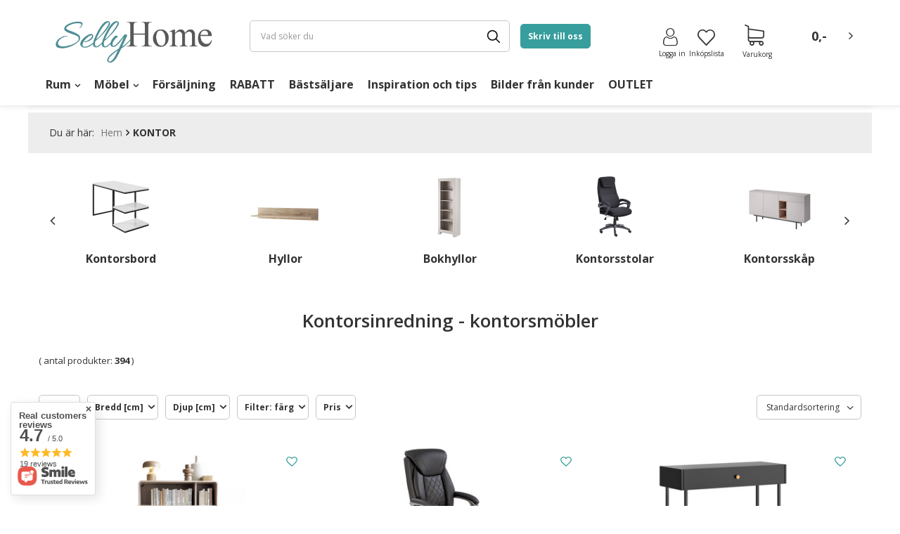

--- FILE ---
content_type: text/html; charset=utf-8
request_url: https://www.sellyhome.se/sv/menu/kontor-511.html
body_size: 57838
content:
<!DOCTYPE html>
<html lang="sv" ><head><meta name='viewport' content='user-scalable=no, initial-scale = 1.0, maximum-scale = 1.0, width=device-width'/><meta http-equiv="Content-Type" content="text/html; charset=utf-8"><meta http-equiv="X-UA-Compatible" content="IE=edge"><title>Kontorsmöbler och kontorsinredning</title><meta name="keywords" content="Kontorsmöbler, kontorsinredning, inredning kontor, moderna möbler "><meta name="description" content="Oppdag vår bredt utvalg av Kontorbord som gleder med det enkle og stilige, men moderne utseende. Billige og solide møbler. Velkommen!"><link rel="icon" href="/gfx/swe/favicon.ico"><meta name="theme-color" content="#379e9d"><meta name="msapplication-navbutton-color" content="#379e9d"><meta name="apple-mobile-web-app-status-bar-style" content="#379e9d"><link rel="stylesheet" type="text/css" href="/gfx/swe/style.css.gzip?r=1748249330"><script>
                        var app_shop = {
                            urls: {
                                prefix: 'data="/gfx/'.replace('data="', '') + 'swe/'
                            },
                            vars: {},
                            txt: {},
                            fn: {},
                            fnrun: {},
                            files: []
                        };
                    </script><meta name="robots" content="index,follow"><meta name="rating" content="general"><meta name="Author" content="Selly Home based on IdoSell - the best online selling solutions for your e-store (www.idosell.com/shop).">
<!-- Begin LoginOptions html -->

<style>
#client_new_social .service_item[data-name="service_Apple"]:before, 
#cookie_login_social_more .service_item[data-name="service_Apple"]:before,
.oscop_contact .oscop_login__service[data-service="Apple"]:before {
    display: block;
    height: 2.6rem;
    content: url('/gfx/standards/apple.svg?r=1743165583');
}
.oscop_contact .oscop_login__service[data-service="Apple"]:before {
    height: auto;
    transform: scale(0.8);
}
#client_new_social .service_item[data-name="service_Apple"]:has(img.service_icon):before,
#cookie_login_social_more .service_item[data-name="service_Apple"]:has(img.service_icon):before,
.oscop_contact .oscop_login__service[data-service="Apple"]:has(img.service_icon):before {
    display: none;
}
</style>

<!-- End LoginOptions html -->

<!-- Open Graph -->
<meta property="og:type" content="website"><meta property="og:url" content="https://www.sellyhome.se/sv/menu/kontor-511.html
"><meta property="og:title" content="KONTOR "><meta property="og:description" content="KONTOR | "><meta property="og:site_name" content="Selly Home"><meta property="og:locale" content="sv_SE"><meta property="og:image" content="https://www.sellyhome.se/hpeciai/2b9a449c165142eb9fe6e7791c394a1a/pol_pl_Regal-ALBION-RG-108-kaszmir-3p-18937_3.jpg"><meta property="og:image:width" content="450"><meta property="og:image:height" content="337"><link rel="manifest" href="https://www.sellyhome.se/data/include/pwa/4/manifest.json?t=3"><meta name="apple-mobile-web-app-capable" content="yes"><meta name="apple-mobile-web-app-status-bar-style" content="black"><meta name="apple-mobile-web-app-title" content="Selly Home"><link rel="apple-touch-icon" href="/data/include/pwa/4/icon-128.png"><link rel="apple-touch-startup-image" href="/data/include/pwa/4/logo-512.png" /><meta name="msapplication-TileImage" content="/data/include/pwa/4/icon-144.png"><meta name="msapplication-TileColor" content="#2F3BA2"><meta name="msapplication-starturl" content="/"><script type="application/javascript">var _adblock = true;</script><script async src="/data/include/advertising.js"></script><script type="application/javascript">var statusPWA = {
                online: {
                    txt: "Połączono z internetem",
                    bg: "#5fa341"
                },
                offline: {
                    txt: "Brak połączenia z internetem",
                    bg: "#eb5467"
                }
            }</script><script async type="application/javascript" src="/ajax/js/pwa_online_bar.js?v=1&r=6"></script><script type="application/javascript" src="/ajax/js/webpush_subscription.js?v=1&r=4"></script><script type="application/javascript">WebPushHandler.publicKey = 'BFoPvQxgwDmVZbc/6L1fvDtbLVUmXvjInIXgqRi0kqgtDg/vGC1pKHAD4JxZpCoYU13oNVtXIjjIEFpkil98XTw=';WebPushHandler.version = '1';WebPushHandler.setPermissionValue();</script><script >
window.dataLayer = window.dataLayer || [];
window.gtag = function gtag() {
dataLayer.push(arguments);
}
gtag('consent', 'default', {
'ad_storage': 'denied',
'analytics_storage': 'denied',
'ad_personalization': 'denied',
'ad_user_data': 'denied',
'wait_for_update': 500
});

gtag('set', 'ads_data_redaction', true);
</script><script id="iaiscript_1" data-requirements="W10=" data-ga4_sel="ga4script">
window.iaiscript_1 = `<${'script'}  class='google_consent_mode_update'>
gtag('consent', 'update', {
'ad_storage': 'denied',
'analytics_storage': 'denied',
'ad_personalization': 'denied',
'ad_user_data': 'denied'
});
</${'script'}>`;
</script>
<!-- End Open Graph -->
<link rel="next" href="https://www.sellyhome.se/sv/menu/kontor-511.html?counter=1"/>
<link rel="canonical" href="https://www.sellyhome.se/sv/menu/kontor-511.html" />

                <!-- Global site tag (gtag.js) -->
                <script  async src="https://www.googletagmanager.com/gtag/js?id=G-5VDS5NDT5F"></script>
                <script >
                    window.dataLayer = window.dataLayer || [];
                    window.gtag = function gtag(){dataLayer.push(arguments);}
                    gtag('js', new Date());
                    
                    gtag('config', 'G-5VDS5NDT5F');

                </script>
                <link rel="preload" as="image" media="(max-width: 420px)" href="hpeciai/5a1ea00c4b45ecfbbe1e98a8207777d3/pol_is_Regal-ALBION-RG-108-kaszmir-3p-18937.png"><link rel="preload" as="image" media="(min-width: 420.1px)" href="hpeciai/79e3d0af3e621801d14a5c15a15b5f16/pol_il_Regal-ALBION-RG-108-kaszmir-3p-18937.png"><link rel="preload" as="image" media="(max-width: 420px)" href="hpeciai/7c9caf4cbf24efb42932842b013b7f98/pol_is_Fotel-gabinetowy-HELDER-czarny-19006.png"><link rel="preload" as="image" media="(min-width: 420.1px)" href="hpeciai/f7c5866ab61464eced94619792d2fd88/pol_il_Fotel-gabinetowy-HELDER-czarny-19006.png"></head><body><script>
                    var script = document.createElement('script');
                    script.src = app_shop.urls.prefix + 'envelope.js';

                    document.getElementsByTagName('body')[0].insertBefore(script, document.getElementsByTagName('body')[0].firstChild);
                </script><div id="container" class="search_page container"><header class="d-flex flex-nowrap flex-md-wrap commercial_banner"><script class="ajaxLoad">
                app_shop.vars.vat_registered = "true";
                app_shop.vars.currency_format = "###,##0.00";
                
                    app_shop.vars.currency_before_value = false;
                
                    app_shop.vars.currency_space = true;
                
                app_shop.vars.symbol = "sek";
                app_shop.vars.id= "SEK";
                app_shop.vars.baseurl = "http://www.sellyhome.se/";
                app_shop.vars.sslurl= "https://www.sellyhome.se/";
                app_shop.vars.curr_url= "%2Fsv%2Fmenu%2Fkontor-511.html";
                

                var currency_decimal_separator = ',';
                var currency_grouping_separator = ' ';

                
                    app_shop.vars.blacklist_extension = ["exe","com","swf","js","php"];
                
                    app_shop.vars.blacklist_mime = ["application/javascript","application/octet-stream","message/http","text/javascript","application/x-deb","application/x-javascript","application/x-shockwave-flash","application/x-msdownload"];
                
                    app_shop.urls.contact = "/sv/contact.html";
                </script><div id="viewType" style="display:none"></div><div id="SELLYpreloader"><picture><img src="/data/gfx/mask/swe/logo_4_big.png" alt="" width="840" height="264"></picture><div class="loader"></div></div><div id="logo" class="col-md-3 d-flex align-items-center" data-bg="/data/gfx/mask/swe/top_4_big.png"><a href="https://www.sellyhome.se/" target="_self"><img src="/data/gfx/mask/swe/logo_4_big.png" alt="" width="840" height="264"></a></div><form action="https://www.sellyhome.se/sv/search.html" method="get" id="menu_search" class="menu_search col-md-4"><a href="#showSearchForm" class="menu_search__mobile"></a><div class="menu_search__block"><div class="menu_search__item --input"><input class="menu_search__input" type="text" name="text" autocomplete="off" placeholder="Vad söker du"><button class="menu_search__submit" type="submit"></button><button class="menu_search__close"></button></div><div class="menu_search__item --results search_result"></div></div></form><div class="contact_form client_contact"><form id="contact" action="/contact.php" method="POST"><h3>Skriv till oss</h3><div class="form-group"><div class="has-feedback has-required"><input id="client_firstname" type="text" class="form-control validate" name="client_firstname" maxlength="40" value="" required="required"><label for="client_firstname" class="control-label">
                                Namn</label><span class="form-control-feedback"></span></div></div><div class="form-group"><div class="has-feedback has-required"><input id="client_lastname" type="text" class="form-control validate" name="client_lastname" maxlength="40" value="" required="required"><label for="client_lastname" class="control-label">
                                Efternamn</label><span class="form-control-feedback"></span></div></div><div class="form-group"><div class="has-feedback has-required"><input id="client_email" type="email" class="form-control validate" name="from" value="" required="required"><label for="from" class="control-label">E-mail:</label><span class="form-control-feedback"></span></div></div><div class="form-group"><div class="has-feedback has-required"><input id="client_subject" type="text" class="form-control validate" name="subject" maxlength="40" value="" required="required"><label for="client_subject" class="control-label">
                                Ämne</label><span class="form-control-feedback"></span></div></div><textarea name="body" required="required" placeholder="Ditt meddelande..."></textarea><div class="form_submit col-md-12"><button id="submit_btn" type="submit" class="btn --solid --medium">
                            Skicka</button><div class="button_legend"><i class="icon-need"></i>Fält markerade med en stjärna (*) är obligatoriska</div></div></form></div><div id="menu_settings" class="col-md-3 px-0 d-flex align-items-center justify-content-center justify-content-md-between"><a class="contact_form_button btn --solid" href="#" title="Skriv till oss">
                Skriv till oss</a><div id="menu_additional"><a class="account_link" href="https://www.sellyhome.se/sv/login.html"><span>Logga in</span><i class="icon-user"></i></a><a href="/basketedit.php?mode=2" class="wishlist_link"><span>Inköpslista </span><i class="icon-favourites"></i><span data-count="0">0</span></a></div></div><div id="menu_basket" class="col-md-2 px-0 pr-md-3 topBasket"><a class="topBasket__sub" href="/basketedit.php"><span class="badge badge-info">0</span><strong class="topBasket__price" style="display: none;">0,00 sek</strong><div class="topBasket__icon"><i class="icon-shopping-cart-1"></i><span>Varukorg</span></div></a><div class="topBasket__details --products" style="display: none;"><div class="topBasket__block --labels"><label class="topBasket__item --name">Produkt</label><label class="topBasket__item --sum">Antal</label><label class="topBasket__item --prices">Pris</label></div><div class="topBasket__block --products"></div></div><div class="topBasket__details --shipping" style="display: none;"><span class="badge badge-info">Leveranskostnad från</span><span id="shipppingCost"></span></div><script>
                            app_shop.vars.cache_html = true;
                        </script></div><nav id="menu_categories" class="col-md-12 px-0 px-md-3 wide"><div id="nav-background"></div><button type="button" class="navbar-toggler"><i class="icon-reorder"></i></button><div class="navbar-collapse" id="menu_navbar"><div class="temp_navbar d-none d-md-block"><ul class="navbar-nav"><li>Möbel</li><li>Rum</li><li>Tillsatser</li><li>Belysning</li><li>Tillfällen</li><li>Bästsäljare</li></ul></div><ul class="navbar-nav" id="sellyhome_nav"><li class="nav-item"><span title="Rum" class="nav-link" >Rum</span><ul class="navbar-subnav"><li class="nav-item"><a class="nav-link nav-gfx" href="https://www.sellyhome.se/sv/menu/sovrum-506.html" target="_self"><img class="gfx_lvl_2 " src="/data/gfx/swe/navigation/4_3_i_2467.png" loading="lazy" alt="Sovrum" title="Sovrum"><span class="gfx_lvl_2">Sovrum</span></a><ul class="navbar-subsubnav more"><li class="nav-item"><a class="nav-link" href="https://www.sellyhome.se/sv/menu/sovrum/sovrumsset-517.html" target="_self">Sovrumsset</a><ul class="navbar-4"><li class="nav-item nav-mobile"><a class="nav-link" href="https://www.sellyhome.se/sv/menu/sovrum/sovrumsset-517.html"></a></li><li class="nav-item"><a class="nav-link" href="https://www.sellyhome.se/sv/menu/sovrum/sovrumsset/kollektion-conceptpro-614.html" target="_self">Kollektion Concept Pro</a></li><li class="nav-item"><a class="nav-link" href="https://www.sellyhome.se/sv/menu/sovrum/sovrumsset/kollektion-simi-1823.html" target="_self">Kollektion Simi</a></li><li class="nav-item"><a class="nav-link" href="https://www.sellyhome.se/sv/menu/sovrum/sovrumsset/kollektion-dentro-905.html" target="_self">Kollektion Dentro</a></li><li class="nav-item"><a class="nav-link" href="https://www.sellyhome.se/sv/menu/sovrum/sovrumsset/kollektion-milton-3479.html" target="_self">Kollektion Milton</a></li><li class="nav-item"><a class="nav-link" href="https://www.sellyhome.se/sv/menu/sovrum/sovrumsset/kollektion-nest-3606.html" target="_self">Kollektion Nest</a></li><li class="nav-item"><a class="nav-link" href="https://www.sellyhome.se/sv/menu/sovrum/sovrumsset/kollektion-gris-3656.html" target="_self">Kollektion Gris</a></li><li class="nav-item"><a class="nav-link" href="https://www.sellyhome.se/sv/menu/sovrum/sovrumsset/kollektion-quant-3664.html" target="_self">Kollektion Quant</a></li><li class="nav-item"><a class="nav-link" href="https://www.sellyhome.se/sv/menu/sovrum/sovrumsset/kollektion-forest-3666.html" target="_self">Kollektion Forest</a></li><li class="nav-item"><a class="nav-link" href="https://www.sellyhome.se/sv/menu/sovrum/sovrumsset/kollektion-lenny-3670.html" target="_self">Kollektion Lenny</a></li><li class="nav-item"><a class="nav-link" href="https://www.sellyhome.se/sv/menu/sovrum/sovrumsset/kollektion-trend-3674.html" target="_self">Kollektion Trend</a></li><li class="nav-item"><a class="nav-link" href="https://www.sellyhome.se/sv/menu/sovrum/sovrumsset/kollektion-harmony-3677.html" target="_self">Kollektion Harmony</a></li><li class="nav-item"><a class="nav-link" href="https://www.sellyhome.se/sv/menu/sovrum/sovrumsset/kollektion-piemonte-3683.html" target="_self">Kollektion Piemonte</a></li><li class="nav-item"><a class="nav-link" href="https://www.sellyhome.se/sv/menu/sovrum/sovrumsset/kollektion-mono-3689.html" target="_self">Kollektion Mono</a></li><li class="nav-item"><a class="nav-link" href="https://www.sellyhome.se/sv/menu/sovrum/sovrumsset/kollektion-qubic-3693.html" target="_self">Kollektion Qubic</a></li><li class="nav-item"><a class="nav-link" href="https://www.sellyhome.se/sv/menu/sovrum/sovrumsset/kollektion-plano-3698.html" target="_self">Kollektion Plano</a></li><li class="nav-item"><a class="nav-link" href="https://www.sellyhome.se/sv/menu/sovrum/sovrumsset/kollektion-cozy-3787.html" target="_self">Kollektion Cozy</a></li></ul></li><li class="nav-item"><a class="nav-link" href="https://www.sellyhome.se/sv/menu/sovrum/sangar-518.html" target="_self">Sängar</a><ul class="navbar-4"><li class="nav-item nav-mobile"><a class="nav-link" href="https://www.sellyhome.se/sv/menu/sovrum/sangar-518.html"></a></li><li class="nav-item"><a class="nav-link" href="https://www.sellyhome.se/sv/menu/sovrum/sangar/sangramar-618.html" target="_self">Sängramar</a></li><li class="nav-item"><a class="nav-link" href="https://www.sellyhome.se/sv/menu/sovrum/sangar/stoppade-sangar-3474.html" target="_self">Stoppade sängar</a></li><li class="nav-item"><a class="nav-link" href="https://www.sellyhome.se/sv/menu/sovrum/sangar/sangar-med-forvaring-623.html" target="_self">Sängar med förvaring</a></li><li class="nav-item"><a class="nav-link" href="https://www.sellyhome.se/sv/menu/sovrum/sangar/sanggavel-626.html" target="_self">Sänggavel</a></li><li class="nav-item"><a class="nav-link" href="https://www.sellyhome.se/sv/menu/sovrum/sangar/kontinentalsangar-619.html" target="_self">Kontinentalsängar</a></li><li class="nav-item"><a class="nav-link" href="https://www.sellyhome.se/sv/menu/sovrum/sangar/dubbelsangar-620.html" target="_self">Dubbelsängar</a></li><li class="nav-item"><a class="nav-link" href="https://www.sellyhome.se/sv/menu/sovrum/sangar/enkelsangar-621.html" target="_self">Enkelsängar</a></li><li class="nav-item"><a class="nav-link" href="https://www.sellyhome.se/sv/menu/sovrum/sangar/skapsang-622.html" target="_self">Skåpsäng</a></li><li class="nav-item"><a class="nav-link" href="https://www.sellyhome.se/sv/menu/sovrum/sangar/sang-med-nattduksbord-624.html" target="_self">Säng med nattduksbord</a></li></ul></li><li class="nav-item"><a class="nav-link" href="https://www.sellyhome.se/sv/menu/sovrum/byraar-519.html" target="_self">Byråar</a></li><li class="nav-item"><a class="nav-link" href="https://www.sellyhome.se/sv/menu/sovrum/garderober-520.html" target="_self">Garderober</a><ul class="navbar-4"><li class="nav-item nav-mobile"><a class="nav-link" href="https://www.sellyhome.se/sv/menu/sovrum/garderober-520.html"></a></li><li class="nav-item"><a class="nav-link" href="https://www.sellyhome.se/sv/menu/sovrum/garderober/garderob-med-skjutdorrar-634.html" target="_self">Garderob med skjutdörrar</a></li><li class="nav-item"><a class="nav-link" href="https://www.sellyhome.se/sv/menu/sovrum/garderober/garderob-med-spegel-635.html" target="_self">Garderob med spegel</a></li><li class="nav-item"><a class="nav-link" href="https://www.sellyhome.se/sv/menu/sovrum/garderober/garderob-med-gangjarnsdorrar-636.html" target="_self">Garderob med gångjärnsdörrar</a></li><li class="nav-item"><a class="nav-link" href="https://www.sellyhome.se/sv/menu/sovrum/garderober/garderobs-tillbehor-637.html" target="_self">Garderobs tillbehör</a></li></ul></li><li class="nav-item"><a class="nav-link" href="https://www.sellyhome.se/sv/menu/sovrum/sminkbord-521.html" target="_self">Sminkbord</a></li><li class="nav-item"><a class="nav-link" href="https://www.sellyhome.se/sv/menu/sovrum/madrasser-510.html" target="_self">Madrasser</a><ul class="navbar-4"><li class="nav-item nav-mobile"><a class="nav-link" href="https://www.sellyhome.se/sv/menu/sovrum/madrasser-510.html"></a></li><li class="nav-item"><a class="nav-link" href="https://www.sellyhome.se/sv/menu/sovrum/madrasser/pocketresarmadrass-494.html" target="_self">Pocketresårmadrass</a></li><li class="nav-item"><a class="nav-link" href="https://www.sellyhome.se/sv/menu/sovrum/madrasser/skummadrass-495.html" target="_self">Skummadrass</a></li><li class="nav-item"><a class="nav-link" href="https://www.sellyhome.se/sv/menu/sovrum/madrasser/madrass-med-kokosmatta-496.html" target="_self">Madrass med kokosmatta</a></li><li class="nav-item"><a class="nav-link" href="https://www.sellyhome.se/sv/menu/sovrum/madrasser/latex-madrass-497.html" target="_self">Latex madrass</a></li><li class="nav-item"><a class="nav-link" href="https://www.sellyhome.se/sv/menu/sovrum/madrasser/bonellfjadrar-madrass-498.html" target="_self">Bonellfjädrar madrass</a></li><li class="nav-item"><a class="nav-link" href="https://www.sellyhome.se/sv/menu/sovrum/madrasser/barnmadrass-499.html" target="_self">Barnmadrass</a></li><li class="nav-item"><a class="nav-link" href="https://www.sellyhome.se/sv/menu/sovrum/madrasser/madrasskydd-502.html" target="_self">Madrasskydd</a></li><li class="nav-item"><a class="nav-link" href="https://www.sellyhome.se/sv/menu/sovrum/madrasser/memory-foam-madrass-503.html" target="_self">Memory foam madrass</a></li><li class="nav-item"><a class="nav-link" href="https://www.sellyhome.se/sv/menu/sovrum/madrasser/baddmadrass-504.html" target="_self">Bäddmadrass</a></li></ul></li><li class="nav-item"><a class="nav-link" href="https://www.sellyhome.se/sv/menu/sovrum/spegel-522.html" target="_self">Spegel</a></li><li class="nav-item"><a class="nav-link" href="https://www.sellyhome.se/sv/menu/sovrum/nattduksbord-523.html" target="_self">Nattduksbord</a></li><li class="nav-item"><a class="nav-link" href="https://www.sellyhome.se/sv/menu/sovrum/mattor-1834.html" target="_self">Mattor</a></li><li class="nav-item"><a class="nav-link" href="https://www.sellyhome.se/sv/menu/sovrum/tavlor-869.html" target="_self">Tavlor</a></li><li class="nav-item"><a class="nav-link" href="https://www.sellyhome.se/sv/menu/sovrum/stoppade-paneler-1805.html" target="_self">Stoppade paneler</a></li><li class="nav-item"><a class="nav-link" href="https://www.sellyhome.se/sv/menu/sovrum/skjutdorrar-3090.html" target="_self">Skjutdörrar</a></li><li class="nav-item"><a class="nav-link" href="https://www.sellyhome.se/sv/menu/sovrum/prydnadskuddar-3189.html" target="_self">Prydnadskuddar</a></li><li class="nav-item"><a class="nav-link" href="https://www.sellyhome.se/sv/menu/sovrum/baddtextilier-3327.html" target="_self">Bäddtextilier</a><ul class="navbar-4"><li class="nav-item nav-mobile"><a class="nav-link" href="https://www.sellyhome.se/sv/menu/sovrum/baddtextilier-3327.html"></a></li><li class="nav-item"><a class="nav-link" href="https://www.sellyhome.se/sv/menu/sovrum/baddtextilier/kuddar-tacken-505.html" target="_self">Kuddar &amp; täcken</a></li><li class="nav-item"><a class="nav-link" href="https://www.sellyhome.se/sv/menu/sovrum/baddtextilier/paslakan-paslakanset-3328.html" target="_self">Påslakan &amp; påslakanset</a></li></ul></li><li class="nav-item display-all more"><a href="##" class="nav-link display-all" txt_alt="- kollaps">
                                                                                + bygga ut
                                                                            </a></li></ul></li><li class="nav-item"><a class="nav-link nav-gfx" href="https://www.sellyhome.se/sv/menu/vardagsrum-507.html" target="_self"><img class="gfx_lvl_2 " src="/data/gfx/swe/navigation/4_3_i_2468.png" loading="lazy" alt="Vardagsrum" title="Vardagsrum"><span class="gfx_lvl_2">Vardagsrum</span></a><ul class="navbar-subsubnav more"><li class="nav-item"><a class="nav-link" href="https://www.sellyhome.se/sv/menu/vardagsrum/mobelsystem-525.html" target="_self">Möbelsystem</a><ul class="navbar-4"><li class="nav-item nav-mobile"><a class="nav-link" href="https://www.sellyhome.se/sv/menu/vardagsrum/mobelsystem-525.html"></a></li><li class="nav-item"><a class="nav-link" href="https://www.sellyhome.se/sv/menu/vardagsrum/mobelsystem/kollektion-arco-810.html" target="_self">Kollektion Arco</a></li><li class="nav-item"><a class="nav-link" href="https://www.sellyhome.se/sv/menu/vardagsrum/mobelsystem/kollektion-belize-902.html" target="_self">Kollektion Belize</a></li><li class="nav-item"><a class="nav-link" href="https://www.sellyhome.se/sv/menu/vardagsrum/mobelsystem/kollektion-enjoy-815.html" target="_self">Kollektion Enjoy</a></li><li class="nav-item"><a class="nav-link" href="https://www.sellyhome.se/sv/menu/vardagsrum/mobelsystem/kollektion-quant-903.html" target="_self">Kollektion Quant</a></li><li class="nav-item"><a class="nav-link" href="https://www.sellyhome.se/sv/menu/vardagsrum/mobelsystem/kollektion-nordi-824.html" target="_self">Kollektion Nordi</a></li><li class="nav-item"><a class="nav-link" href="https://www.sellyhome.se/sv/menu/vardagsrum/mobelsystem/kollektion-flow-911.html" target="_self">Kollektion Flow</a></li><li class="nav-item"><a class="nav-link" href="https://www.sellyhome.se/sv/menu/vardagsrum/mobelsystem/kollektion-dark-913.html" target="_self">Kollektion Dark</a></li><li class="nav-item"><a class="nav-link" href="https://www.sellyhome.se/sv/menu/vardagsrum/mobelsystem/kollektion-primo-825.html" target="_self">Kollektion Primo</a></li><li class="nav-item"><a class="nav-link" href="https://www.sellyhome.se/sv/menu/vardagsrum/mobelsystem/kollektion-roco-826.html" target="_self">Kollektion Roco</a></li><li class="nav-item"><a class="nav-link" href="https://www.sellyhome.se/sv/menu/vardagsrum/mobelsystem/kollektion-story-1427.html" target="_self">Kollektion Story</a></li><li class="nav-item"><a class="nav-link" href="https://www.sellyhome.se/sv/menu/vardagsrum/mobelsystem/kollektion-willow-3455.html" target="_self">Kollektion Willow</a></li><li class="nav-item"><a class="nav-link" href="https://www.sellyhome.se/sv/menu/vardagsrum/mobelsystem/kollektion-dast-3546.html" target="_self">Kollektion Dast</a></li><li class="nav-item"><a class="nav-link" href="https://www.sellyhome.se/sv/menu/vardagsrum/mobelsystem/kollektion-rave-3500.html" target="_self">Kollektion Rave</a></li><li class="nav-item"><a class="nav-link" href="https://www.sellyhome.se/sv/menu/vardagsrum/mobelsystem/kollektion-nest-3532.html" target="_self">Kollektion Nest</a></li><li class="nav-item"><a class="nav-link" href="https://www.sellyhome.se/sv/menu/vardagsrum/mobelsystem/kollektion-madis-3503.html" target="_self">Kollektion Madis</a></li><li class="nav-item"><a class="nav-link" href="https://www.sellyhome.se/sv/menu/vardagsrum/mobelsystem/kollektion-gris-3658.html" target="_self">Kollektion Gris</a></li><li class="nav-item"><a class="nav-link" href="https://www.sellyhome.se/sv/menu/vardagsrum/mobelsystem/kollektion-forest-3668.html" target="_self">Kollektion Forest</a></li><li class="nav-item"><a class="nav-link" href="https://www.sellyhome.se/sv/menu/vardagsrum/mobelsystem/kollektion-trend-3587.html" target="_self">Kollektion Trend</a></li><li class="nav-item"><a class="nav-link" href="https://www.sellyhome.se/sv/menu/vardagsrum/mobelsystem/kollektion-piemonte-3685.html" target="_self">Kollektion Piemonte</a></li><li class="nav-item"><a class="nav-link" href="https://www.sellyhome.se/sv/menu/vardagsrum/mobelsystem/kollektion-borga-3687.html" target="_self">Kollektion Borga</a></li><li class="nav-item"><a class="nav-link" href="https://www.sellyhome.se/sv/menu/vardagsrum/mobelsystem/kollektion-mono-3691.html" target="_self">Kollektion Mono</a></li><li class="nav-item"><a class="nav-link" href="https://www.sellyhome.se/sv/menu/vardagsrum/mobelsystem/kollektion-qubic-3695.html" target="_self">Kollektion Qubic</a></li><li class="nav-item"><a class="nav-link" href="https://www.sellyhome.se/sv/menu/vardagsrum/mobelsystem/kollektion-plano-3700.html" target="_self">Kollektion Plano</a></li><li class="nav-item"><a class="nav-link" href="https://www.sellyhome.se/sv/menu/vardagsrum/mobelsystem/kollektion-volare-3349.html" target="_self">Kollektion Volare</a></li><li class="nav-item"><a class="nav-link" href="https://www.sellyhome.se/sv/menu/vardagsrum/mobelsystem/kollektion-scandi-3551.html" target="_self">Kollektion Scandi</a></li><li class="nav-item"><a class="nav-link" href="https://www.sellyhome.se/sv/menu/vardagsrum/mobelsystem/kollektion-paris-3554.html" target="_self">Kollektion Paris</a></li><li class="nav-item"><a class="nav-link" href="https://www.sellyhome.se/sv/menu/vardagsrum/mobelsystem/kollektion-abeto-3557.html" target="_self">Kollektion Abeto</a></li><li class="nav-item"><a class="nav-link" href="https://www.sellyhome.se/sv/menu/vardagsrum/mobelsystem/kollektion-alva-809.html" target="_self">Kollektion Alva</a></li><li class="nav-item"><a class="nav-link" href="https://www.sellyhome.se/sv/menu/vardagsrum/mobelsystem/kollektion-marmelli-3769.html" target="_self">Kollektion Marmelli</a></li><li class="nav-item"><a class="nav-link" href="https://www.sellyhome.se/sv/menu/vardagsrum/mobelsystem/kollektion-marmo-3772.html" target="_self">Kollektion Marmo</a></li><li class="nav-item"><a class="nav-link" href="https://www.sellyhome.se/sv/menu/vardagsrum/mobelsystem/kollektion-sentocci-3794.html" target="_self">Kollektion Sentocci</a></li><li class="nav-item"><a class="nav-link" href="https://www.sellyhome.se/sv/menu/vardagsrum/mobelsystem/kollektion-petra-3800.html" target="_self">Kollektion Petra</a></li><li class="nav-item"><a class="nav-link" href="https://www.sellyhome.se/sv/menu/vardagsrum/mobelsystem/kollektion-ravenna-3813.html" target="_self">Kollektion Ravenna</a></li><li class="nav-item"><a class="nav-link" href="https://www.sellyhome.se/sv/menu/vardagsrum/mobelsystem/kollektion-sherwood-3819.html" target="_self">Kollektion Sherwood</a></li><li class="nav-item"><a class="nav-link" href="https://www.sellyhome.se/sv/menu/vardagsrum/mobelsystem/kollektion-wave-3826.html" target="_self">Kollektion Tarent</a></li></ul></li><li class="nav-item"><a class="nav-link" href="https://www.sellyhome.se/sv/menu/vardagsrum/tv-bankar-524.html" target="_self">TV Bänkar</a></li><li class="nav-item"><a class="nav-link" href="https://www.sellyhome.se/sv/menu/vardagsrum/mediamobler-526.html" target="_self">Mediamöbler</a></li><li class="nav-item"><a class="nav-link" href="https://www.sellyhome.se/sv/menu/vardagsrum/byra-527.html" target="_self">Byrå</a></li><li class="nav-item"><a class="nav-link" href="https://www.sellyhome.se/sv/menu/vardagsrum/garderober-528.html" target="_self">Garderober</a><ul class="navbar-4"><li class="nav-item nav-mobile"><a class="nav-link" href="https://www.sellyhome.se/sv/menu/vardagsrum/garderober-528.html"></a></li><li class="nav-item"><a class="nav-link" href="https://www.sellyhome.se/sv/menu/vardagsrum/garderober/garderob-med-skjutdorrar-942.html" target="_self">Garderob med skjutdörrar</a></li><li class="nav-item"><a class="nav-link" href="https://www.sellyhome.se/sv/menu/vardagsrum/garderober/garderob-med-spegel-943.html" target="_self">Garderob med spegel</a></li><li class="nav-item"><a class="nav-link" href="https://www.sellyhome.se/sv/menu/vardagsrum/garderober/garderob-med-gangjarnsdorrar-944.html" target="_self">Garderob med gångjärnsdörrar</a></li></ul></li><li class="nav-item"><a class="nav-link" href="https://www.sellyhome.se/sv/menu/vardagsrum/soffor-529.html" target="_self">Soffor</a><ul class="navbar-4"><li class="nav-item nav-mobile"><a class="nav-link" href="https://www.sellyhome.se/sv/menu/vardagsrum/soffor-529.html"></a></li><li class="nav-item"><a class="nav-link" href="https://www.sellyhome.se/sv/menu/vardagsrum/soffor/soffor-chesterfield-945.html" target="_self">Soffor chesterfield</a></li><li class="nav-item"><a class="nav-link" href="https://www.sellyhome.se/sv/menu/vardagsrum/soffor/baddsoffor-946.html" target="_self">Bäddsoffor</a></li><li class="nav-item"><a class="nav-link" href="https://www.sellyhome.se/sv/menu/vardagsrum/soffor/2-sits-soffa-947.html" target="_self">2 sits soffa</a></li><li class="nav-item"><a class="nav-link" href="https://www.sellyhome.se/sv/menu/vardagsrum/soffor/3-sits-soffa-948.html" target="_self">3 sits soffa</a></li><li class="nav-item"><a class="nav-link" href="https://www.sellyhome.se/sv/menu/vardagsrum/soffor/soffa-i-skinn-949.html" target="_self">Soffa i skinn</a></li></ul></li><li class="nav-item"><a class="nav-link" href="https://www.sellyhome.se/sv/menu/vardagsrum/soffor-och-fatoljer-sett-530.html" target="_self">Soffor och fåtöljer sett</a></li><li class="nav-item"><a class="nav-link" href="https://www.sellyhome.se/sv/menu/vardagsrum/hornsoffor-531.html" target="_self">Hörnsoffor</a><ul class="navbar-4"><li class="nav-item nav-mobile"><a class="nav-link" href="https://www.sellyhome.se/sv/menu/vardagsrum/hornsoffor-531.html"></a></li><li class="nav-item"><a class="nav-link" href="https://www.sellyhome.se/sv/menu/vardagsrum/hornsoffor/u-soffa-950.html" target="_self">U soffa</a></li><li class="nav-item"><a class="nav-link" href="https://www.sellyhome.se/sv/menu/vardagsrum/hornsoffor/hornsoffa-skinn-951.html" target="_self">Hörnsoffa skinn</a></li><li class="nav-item"><a class="nav-link" href="https://www.sellyhome.se/sv/menu/vardagsrum/hornsoffor/soffa-med-schaslong-952.html" target="_self">Soffa med schäslong</a></li><li class="nav-item"><a class="nav-link" href="https://www.sellyhome.se/sv/menu/vardagsrum/hornsoffor/soffa-divan-953.html" target="_self">Soffa divan</a></li></ul></li><li class="nav-item"><a class="nav-link" href="https://www.sellyhome.se/sv/menu/vardagsrum/puffar-532.html" target="_self">Puffar</a><ul class="navbar-4"><li class="nav-item nav-mobile"><a class="nav-link" href="https://www.sellyhome.se/sv/menu/vardagsrum/puffar-532.html"></a></li><li class="nav-item"><a class="nav-link" href="https://www.sellyhome.se/sv/menu/vardagsrum/puffar/puff-med-forvaring-954.html" target="_self">Puff med förvaring</a></li><li class="nav-item"><a class="nav-link" href="https://www.sellyhome.se/sv/menu/vardagsrum/puffar/sittpuffar-955.html" target="_self">Sittpuffar</a></li><li class="nav-item"><a class="nav-link" href="https://www.sellyhome.se/sv/menu/vardagsrum/puffar/sittpall-956.html" target="_self">Sittpall</a></li></ul></li><li class="nav-item"><a class="nav-link" href="https://www.sellyhome.se/sv/menu/vardagsrum/fatoljer-533.html" target="_self">Fåtöljer</a><ul class="navbar-4"><li class="nav-item nav-mobile"><a class="nav-link" href="https://www.sellyhome.se/sv/menu/vardagsrum/fatoljer-533.html"></a></li><li class="nav-item"><a class="nav-link" href="https://www.sellyhome.se/sv/menu/vardagsrum/fatoljer/fatolj-1093.html" target="_self">Fåtölj</a></li><li class="nav-item"><a class="nav-link" href="https://www.sellyhome.se/sv/menu/vardagsrum/fatoljer/oronlappsfatolj-864.html" target="_self">Öronlappsfåtölj</a></li><li class="nav-item"><a class="nav-link" href="https://www.sellyhome.se/sv/menu/vardagsrum/fatoljer/fatolj-med-fotpall-957.html" target="_self">Fåtölj med fotpall</a></li><li class="nav-item"><a class="nav-link" href="https://www.sellyhome.se/sv/menu/vardagsrum/fatoljer/reclinerfatolj-958.html" target="_self">Reclinerfåtölj</a></li><li class="nav-item"><a class="nav-link" href="https://www.sellyhome.se/sv/menu/vardagsrum/fatoljer/skinnfatolj-959.html" target="_self">Skinnfåtölj</a></li></ul></li><li class="nav-item"><a class="nav-link" href="https://www.sellyhome.se/sv/menu/vardagsrum/soffbord-534.html" target="_self">Soffbord</a><ul class="navbar-4"><li class="nav-item nav-mobile"><a class="nav-link" href="https://www.sellyhome.se/sv/menu/vardagsrum/soffbord-534.html"></a></li><li class="nav-item"><a class="nav-link" href="https://www.sellyhome.se/sv/menu/vardagsrum/soffbord/soffbord-med-forvaring-960.html" target="_self">Soffbord med förvaring</a></li><li class="nav-item"><a class="nav-link" href="https://www.sellyhome.se/sv/menu/vardagsrum/soffbord/satsbord-3395.html" target="_self">Satsbord</a></li><li class="nav-item"><a class="nav-link" href="https://www.sellyhome.se/sv/menu/vardagsrum/soffbord/soffbord-runt-961.html" target="_self">Soffbord runt</a></li><li class="nav-item"><a class="nav-link" href="https://www.sellyhome.se/sv/menu/vardagsrum/soffbord/soffbord-glas-962.html" target="_self">Soffbord glas</a></li><li class="nav-item"><a class="nav-link" href="https://www.sellyhome.se/sv/menu/vardagsrum/soffbord/soffbord-tra-963.html" target="_self">Soffbord trä</a></li><li class="nav-item"><a class="nav-link" href="https://www.sellyhome.se/sv/menu/vardagsrum/soffbord/ovalt-soffbord-964.html" target="_self">Ovalt soffbord</a></li><li class="nav-item"><a class="nav-link" href="https://www.sellyhome.se/sv/menu/vardagsrum/soffbord/rektangulart-soffbord-1268.html" target="_self">Rektangulärt soffbord</a></li></ul></li><li class="nav-item"><a class="nav-link" href="https://www.sellyhome.se/sv/menu/vardagsrum/konsolbord-535.html" target="_self">Konsolbord</a><ul class="navbar-4"><li class="nav-item nav-mobile"><a class="nav-link" href="https://www.sellyhome.se/sv/menu/vardagsrum/konsolbord-535.html"></a></li><li class="nav-item"><a class="nav-link" href="https://www.sellyhome.se/sv/menu/vardagsrum/konsolbord/konsolbord-metal-1372.html" target="_self">Konsolbord metal</a></li><li class="nav-item"><a class="nav-link" href="https://www.sellyhome.se/sv/menu/vardagsrum/konsolbord/konsolbord-glas-1373.html" target="_self">Konsolbord glas</a></li></ul></li><li class="nav-item"><a class="nav-link" href="https://www.sellyhome.se/sv/menu/vardagsrum/lagring-3565.html" target="_self">Lagring</a><ul class="navbar-4"><li class="nav-item nav-mobile"><a class="nav-link" href="https://www.sellyhome.se/sv/menu/vardagsrum/lagring-3565.html"></a></li><li class="nav-item"><a class="nav-link" href="https://www.sellyhome.se/sv/menu/vardagsrum/lagring/bokhyllor-537.html" target="_self">Bokhyllor</a></li><li class="nav-item"><a class="nav-link" href="https://www.sellyhome.se/sv/menu/vardagsrum/lagring/vitrinskap-539.html" target="_self">Vitrinskåp</a></li><li class="nav-item"><a class="nav-link" href="https://www.sellyhome.se/sv/menu/vardagsrum/lagring/skank-3567.html" target="_self">Skänk</a></li><li class="nav-item"><a class="nav-link" href="https://www.sellyhome.se/sv/menu/vardagsrum/garderober-528.html" target="_self">Garderober</a></li><li class="nav-item"><a class="nav-link" href="https://www.sellyhome.se/sv/menu/vardagsrum/byra-527.html" target="_self">Byrå</a></li></ul></li><li class="nav-item"><a class="nav-link" href="https://www.sellyhome.se/sv/menu/vardagsrum/hyllor-536.html" target="_self">Hyllor</a></li><li class="nav-item"><a class="nav-link" href="https://www.sellyhome.se/sv/menu/vardagsrum/mattor-1835.html" target="_self">Mattor</a></li><li class="nav-item"><a class="nav-link" href="https://www.sellyhome.se/sv/menu/vardagsrum/tavlor-870.html" target="_self">Tavlor</a></li><li class="nav-item display-all more"><a href="##" class="nav-link display-all" txt_alt="- kollaps">
                                                                                + bygga ut
                                                                            </a></li></ul></li><li class="nav-item"><a class="nav-link nav-gfx" href="https://www.sellyhome.se/sv/menu/barnrum-508.html" target="_self"><img class="gfx_lvl_2 " src="/data/gfx/swe/navigation/4_3_i_2469.png" loading="lazy" alt="Barnrum" title="Barnrum"><span class="gfx_lvl_2">Barnrum</span></a><ul class="navbar-subsubnav"><li class="nav-item"><a class="nav-link" href="https://www.sellyhome.se/sv/menu/barnrum/barnmobler-541.html" target="_self">Barnmöbler</a><ul class="navbar-4"><li class="nav-item nav-mobile"><a class="nav-link" href="https://www.sellyhome.se/sv/menu/barnrum/barnmobler-541.html"></a></li><li class="nav-item"><a class="nav-link" href="https://www.sellyhome.se/sv/menu/barnrum/barnmobler/kollektion-luna-639.html" target="_self">Kollektion Luna</a></li><li class="nav-item"><a class="nav-link" href="https://www.sellyhome.se/sv/menu/barnrum/barnmobler/kollektion-story-640.html" target="_self">Kollektion Story</a></li><li class="nav-item"><a class="nav-link" href="https://www.sellyhome.se/sv/menu/barnrum/barnmobler/kollektion-massi-1827.html" target="_self">Kollektion Massi</a></li><li class="nav-item"><a class="nav-link" href="https://www.sellyhome.se/sv/menu/barnrum/barnmobler/kollektion-julia-3366.html" target="_self">Kollektion Julia</a></li><li class="nav-item"><a class="nav-link" href="https://www.sellyhome.se/sv/menu/barnrum/barnmobler/kollektion-classic-3367.html" target="_self">Kollektion Classic</a></li><li class="nav-item"><a class="nav-link" href="https://www.sellyhome.se/sv/menu/barnrum/barnmobler/kollektion-tomi-3369.html" target="_self">Kollektion Tomi</a></li><li class="nav-item"><a class="nav-link" href="https://www.sellyhome.se/sv/menu/barnrum/barnmobler/kollektion-bella-3371.html" target="_self">Kollektion Bella</a></li><li class="nav-item"><a class="nav-link" href="https://www.sellyhome.se/sv/menu/barnrum/barnmobler/kollektion-kubi-3373.html" target="_self">Kollektion Kubi</a></li><li class="nav-item"><a class="nav-link" href="https://www.sellyhome.se/sv/menu/barnrum/barnmobler/kollektion-victor-3375.html" target="_self">Kollektion Victor</a></li><li class="nav-item"><a class="nav-link" href="https://www.sellyhome.se/sv/menu/barnrum/barnmobler/kollektion-baby-dreams-3377.html" target="_self">Kollektion Baby Dreams</a></li><li class="nav-item"><a class="nav-link" href="https://www.sellyhome.se/sv/menu/barnrum/barnmobler/kollektion-lenny-3672.html" target="_self">Kollektion Lenny</a></li><li class="nav-item"><a class="nav-link" href="https://www.sellyhome.se/sv/menu/barnrum/barnmobler/kollektion-harmony-3679.html" target="_self">Kollektion Harmony</a></li><li class="nav-item"><a class="nav-link" href="https://www.sellyhome.se/sv/menu/barnrum/barnmobler/kollektion-qubic-3199.html" target="_self">Kollektion Qubic</a></li><li class="nav-item"><a class="nav-link" href="https://www.sellyhome.se/sv/menu/barnrum/barnmobler/kollektion-plano-3702.html" target="_self">Kollektion Plano</a></li><li class="nav-item"><a class="nav-link" href="https://www.sellyhome.se/sv/menu/barnrum/barnmobler/kollektion-toronto-3755.html" target="_self">Kollektion Toronto</a></li><li class="nav-item"><a class="nav-link" href="https://www.sellyhome.se/sv/menu/barnrum/barnmobler/kollektion-teen-flex-3807.html" target="_self">Kollektion Teen Flex</a></li></ul></li><li class="nav-item"><a class="nav-link" href="https://www.sellyhome.se/sv/menu/barnrum/barnsangar-542.html" target="_self">Barnsängar</a><ul class="navbar-4"><li class="nav-item nav-mobile"><a class="nav-link" href="https://www.sellyhome.se/sv/menu/barnrum/barnsangar-542.html"></a></li><li class="nav-item"><a class="nav-link" href="https://www.sellyhome.se/sv/menu/barnrum/barnsangar/vaningssangar-648.html" target="_self">Våningssängar</a></li><li class="nav-item"><a class="nav-link" href="https://www.sellyhome.se/sv/menu/barnrum/barnsangar/enkelsangar-649.html" target="_self">Enkelsängar</a></li><li class="nav-item"><a class="nav-link" href="https://www.sellyhome.se/sv/menu/barnrum/barnsangar/spjalsangar-650.html" target="_self">Spjälsängar</a></li><li class="nav-item"><a class="nav-link" href="https://www.sellyhome.se/sv/menu/barnrum/barnsangar/sangskap-652.html" target="_self">Sängskåp</a></li></ul></li><li class="nav-item"><a class="nav-link" href="https://www.sellyhome.se/sv/menu/barnrum/barnmadrasser-543.html" target="_self">Barnmadrasser</a><ul class="navbar-4"><li class="nav-item nav-mobile"><a class="nav-link" href="https://www.sellyhome.se/sv/menu/barnrum/barnmadrasser-543.html"></a></li><li class="nav-item"><a class="nav-link" href="https://www.sellyhome.se/sv/menu/barnrum/barnmadrasser/madrass-till-spjalsang-654.html" target="_self">Madrass till spjälsäng</a></li><li class="nav-item"><a class="nav-link" href="https://www.sellyhome.se/sv/menu/barnrum/barnmadrasser/madrass-till-barnsang-655.html" target="_self">Madrass till barnsäng</a></li><li class="nav-item"><a class="nav-link" href="https://www.sellyhome.se/sv/menu/barnrum/barnmadrasser/baddmadrass-barn-656.html" target="_self">Bäddmadrass barn</a></li><li class="nav-item"><a class="nav-link" href="https://www.sellyhome.se/sv/menu/barnrum/barnmadrasser/madrasskydd-barn-657.html" target="_self">Madrasskydd barn</a></li></ul></li><li class="nav-item"><a class="nav-link" href="https://www.sellyhome.se/sv/menu/barnrum/skrivbord-544.html" target="_self">Skrivbord barn</a><ul class="navbar-4"><li class="nav-item nav-mobile"><a class="nav-link" href="https://www.sellyhome.se/sv/menu/barnrum/skrivbord-544.html"></a></li><li class="nav-item"><a class="nav-link" href="https://www.sellyhome.se/sv/menu/barnrum/skrivbord/skrivbord-658.html" target="_self">Skrivbord</a></li><li class="nav-item"><a class="nav-link" href="https://www.sellyhome.se/sv/menu/barnrum/skrivbord/sminkbord-660.html" target="_self">Sminkbord</a></li></ul></li><li class="nav-item"><a class="nav-link" href="https://www.sellyhome.se/sv/menu/barnrum/garderober-545.html" target="_self">Garderob barn</a><ul class="navbar-4"><li class="nav-item nav-mobile"><a class="nav-link" href="https://www.sellyhome.se/sv/menu/barnrum/garderober-545.html"></a></li><li class="nav-item"><a class="nav-link" href="https://www.sellyhome.se/sv/menu/barnrum/garderober/garderob-skjutdorrar-661.html" target="_self">Garderob skjutdörrar</a></li><li class="nav-item"><a class="nav-link" href="https://www.sellyhome.se/sv/menu/barnrum/garderober/garderob-med-dorrar-662.html" target="_self">Garderob med dörrar</a></li></ul></li><li class="nav-item"><a class="nav-link" href="https://www.sellyhome.se/sv/menu/barnrum/bokhyllor-546.html" target="_self">Bokhyllor</a><ul class="navbar-4"><li class="nav-item nav-mobile"><a class="nav-link" href="https://www.sellyhome.se/sv/menu/barnrum/bokhyllor-546.html"></a></li><li class="nav-item"><a class="nav-link" href="https://www.sellyhome.se/sv/menu/barnrum/bokhyllor/oppna-hyllor-664.html" target="_self">Öppna hyllor</a></li><li class="nav-item"><a class="nav-link" href="https://www.sellyhome.se/sv/menu/barnrum/bokhyllor/bokhyllor-med-dorrar-665.html" target="_self">Bokhyllor med dörrar</a></li></ul></li><li class="nav-item"><a class="nav-link" href="https://www.sellyhome.se/sv/menu/barnrum/hyllor-3599.html" target="_self">Hyllor</a></li><li class="nav-item"><a class="nav-link" href="https://www.sellyhome.se/sv/menu/barnrum/barnstol-890.html" target="_self">Barnstol</a><ul class="navbar-4"><li class="nav-item nav-mobile"><a class="nav-link" href="https://www.sellyhome.se/sv/menu/barnrum/barnstol-890.html"></a></li><li class="nav-item"><a class="nav-link" href="https://www.sellyhome.se/sv/menu/barnrum/barnstol/gaming-stol-1061.html" target="_self">Gaming stol</a></li></ul></li><li class="nav-item"><a class="nav-link" href="https://www.sellyhome.se/sv/menu/barnrum/byraar-547.html" target="_self">Byråar</a></li><li class="nav-item"><a class="nav-link" href="https://www.sellyhome.se/sv/menu/barnrum/stoppade-paneler-1807.html" target="_self">Stoppade paneler</a></li><li class="nav-item"><a class="nav-link" href="https://www.sellyhome.se/sv/menu/barnrum/nattduksbord-3610.html" target="_self">Nattduksbord</a></li></ul></li><li class="nav-item"><a class="nav-link nav-gfx" href="https://www.sellyhome.se/sv/menu/matrum-509.html" target="_self"><img class="gfx_lvl_2 " src="/data/gfx/swe/navigation/4_3_i_2470.png" loading="lazy" alt="Matrum" title="Matrum"><span class="gfx_lvl_2">Matrum</span></a><ul class="navbar-subsubnav"><li class="nav-item"><a class="nav-link" href="https://www.sellyhome.se/sv/menu/matrum/matbord-550.html" target="_self">Matbord</a><ul class="navbar-4"><li class="nav-item nav-mobile"><a class="nav-link" href="https://www.sellyhome.se/sv/menu/matrum/matbord-550.html"></a></li><li class="nav-item"><a class="nav-link" href="https://www.sellyhome.se/sv/menu/matrum/matbord/rund-matbord-669.html" target="_self">Runt matbord</a></li><li class="nav-item"><a class="nav-link" href="https://www.sellyhome.se/sv/menu/matrum/matbord/rektangulart-matbord-670.html" target="_self">Rektangulärt matbord</a></li><li class="nav-item"><a class="nav-link" href="https://www.sellyhome.se/sv/menu/matrum/matbord/ovalt-matbord-671.html" target="_self">Ovalt matbord</a></li><li class="nav-item"><a class="nav-link" href="https://www.sellyhome.se/sv/menu/matrum/matbord/glasbord-672.html" target="_self">Glasbord</a></li><li class="nav-item"><a class="nav-link" href="https://www.sellyhome.se/sv/menu/matrum/matbord/utdragbart-bord-673.html" target="_self">Utdragbart bord</a></li><li class="nav-item"><a class="nav-link" href="https://www.sellyhome.se/sv/menu/matrum/matbord/fyrkantigt-matbord-1278.html" target="_self">Fyrkantigt matbord</a></li><li class="nav-item"><a class="nav-link" href="https://www.sellyhome.se/sv/menu/matrum/matbord/bordsben-3167.html" target="_self">Bordsben</a></li></ul></li><li class="nav-item"><a class="nav-link" href="https://www.sellyhome.se/sv/menu/matrum/matstolar-551.html" target="_self">Matstolar</a><ul class="navbar-4"><li class="nav-item nav-mobile"><a class="nav-link" href="https://www.sellyhome.se/sv/menu/matrum/matstolar-551.html"></a></li><li class="nav-item"><a class="nav-link" href="https://www.sellyhome.se/sv/menu/matrum/matstolar/stolar-674.html" target="_self">Stolar</a></li><li class="nav-item"><a class="nav-link" href="https://www.sellyhome.se/sv/menu/matrum/matstolar/barstolar-675.html" target="_self">Barstolar</a></li></ul></li><li class="nav-item"><a class="nav-link" href="https://www.sellyhome.se/sv/menu/matrum/bankar-676.html" target="_self">Bänkar</a></li><li class="nav-item"><a class="nav-link" href="https://www.sellyhome.se/sv/menu/matrum/bordsduk-1840.html" target="_self">Bordsduk</a></li><li class="nav-item"><a class="nav-link" href="https://www.sellyhome.se/sv/menu/matrum/belysning-552.html" target="_self">Belysning</a><ul class="navbar-4"><li class="nav-item nav-mobile"><a class="nav-link" href="https://www.sellyhome.se/sv/menu/matrum/belysning-552.html"></a></li><li class="nav-item"><a class="nav-link" href="https://www.sellyhome.se/sv/menu/matrum/belysning/hanglampor-677.html" target="_self">Hänglampor</a></li></ul></li><li class="nav-item"><a class="nav-link" href="https://www.sellyhome.se/sv/menu/vardagsrum/lagring/skank-3567.html" target="_self">Skänk</a></li><li class="nav-item"><a class="nav-link" href="https://www.sellyhome.se/sv/menu/vardagsrum/lagring/vitrinskap-539.html" target="_self">Vitrinskåp</a></li></ul></li><li class="nav-item"><a class="nav-link nav-gfx" href="https://www.sellyhome.se/sv/menu/kontor-511.html" target="_self"><img class="gfx_lvl_2 " src="/data/gfx/swe/navigation/4_3_i_2471.png" loading="lazy" alt="Kontor" title="Kontor"><span class="gfx_lvl_2">Kontor</span></a><ul class="navbar-subsubnav"><li class="nav-item"><a class="nav-link" href="https://www.sellyhome.se/sv/menu/kontor/kontorsbord-553.html" target="_self">Kontorsbord</a><ul class="navbar-4"><li class="nav-item nav-mobile"><a class="nav-link" href="https://www.sellyhome.se/sv/menu/kontor/kontorsbord-553.html"></a></li><li class="nav-item"><a class="nav-link" href="https://www.sellyhome.se/sv/menu/kontor/kontorsbord/horn-skrivbord-678.html" target="_self">Hörn skrivbord</a></li><li class="nav-item"><a class="nav-link" href="https://www.sellyhome.se/sv/menu/kontor/kontorsbord/skrivbord-679.html" target="_self">Skrivbord</a></li></ul></li><li class="nav-item"><a class="nav-link" href="https://www.sellyhome.se/sv/menu/kontor/hyllor-555.html" target="_self">Hyllor</a></li><li class="nav-item"><a class="nav-link" href="https://www.sellyhome.se/sv/menu/kontor/bokhyllor-681.html" target="_self">Bokhyllor</a></li><li class="nav-item"><a class="nav-link" href="https://www.sellyhome.se/sv/menu/kontor/kontorsstolar-554.html" target="_self">Kontorsstolar</a></li><li class="nav-item"><a class="nav-link" href="https://www.sellyhome.se/sv/menu/kontor/kontorsskap-557.html" target="_self">Kontorsskåp</a></li><li class="nav-item"><a class="nav-link" href="https://www.sellyhome.se/sv/menu/kontor/ladmoduler-558.html" target="_self">Lådmoduler</a></li><li class="nav-item"><a class="nav-link" href="https://www.sellyhome.se/sv/menu/kontor/tavlor-872.html" target="_self">Tavlor</a></li></ul></li><li class="nav-item"><a class="nav-link nav-gfx" href="https://www.sellyhome.se/sv/menu/hall-512.html" target="_self"><img class="gfx_lvl_2 " src="/data/gfx/swe/navigation/4_3_i_2472.png" loading="lazy" alt="Hall" title="Hall"><span class="gfx_lvl_2">Hall</span></a><ul class="navbar-subsubnav"><li class="nav-item"><a class="nav-link" href="https://www.sellyhome.se/sv/menu/hall/hallmobler-560.html" target="_self">Hallmöbler</a><ul class="navbar-4"><li class="nav-item nav-mobile"><a class="nav-link" href="https://www.sellyhome.se/sv/menu/hall/hallmobler-560.html"></a></li><li class="nav-item"><a class="nav-link" href="https://www.sellyhome.se/sv/menu/hall/hallmobler/skoskap-och-skobank-686.html" target="_self">Skoskåp och skobänk</a></li><li class="nav-item"><a class="nav-link" href="https://www.sellyhome.se/sv/menu/hall/hallmobler/skoskap-med-spegel-och-hangare-687.html" target="_self">Skoskåp med spegel och hängare</a></li><li class="nav-item"><a class="nav-link" href="https://www.sellyhome.se/sv/menu/hall/hallmobler/garderober-688.html" target="_self">Garderober</a></li></ul></li><li class="nav-item"><a class="nav-link" href="https://www.sellyhome.se/sv/menu/hall/kladhangare-561.html" target="_self">Klädhängare</a><ul class="navbar-4"><li class="nav-item nav-mobile"><a class="nav-link" href="https://www.sellyhome.se/sv/menu/hall/kladhangare-561.html"></a></li><li class="nav-item"><a class="nav-link" href="https://www.sellyhome.se/sv/menu/hall/kladhangare/kladstallning-689.html" target="_self">Klädställning</a></li><li class="nav-item"><a class="nav-link" href="https://www.sellyhome.se/sv/menu/hall/kladhangare/kladhangare-690.html" target="_self">Klädhängare</a></li></ul></li><li class="nav-item"><a class="nav-link" href="https://www.sellyhome.se/sv/menu/hall/byra-for-hall-3468.html" target="_self">Byrå för hall</a></li><li class="nav-item"><a class="nav-link" href="https://www.sellyhome.se/sv/menu/hall/bankar-563.html" target="_self">Bänkar</a></li><li class="nav-item"><a class="nav-link" href="https://www.sellyhome.se/sv/menu/hall/avlastningsbord-564.html" target="_self">Avlastningsbord</a></li><li class="nav-item"><a class="nav-link" href="https://www.sellyhome.se/sv/menu/hall/speglar-565.html" target="_self">Speglar</a></li><li class="nav-item"><a class="nav-link" href="https://www.sellyhome.se/sv/menu/hall/stoppade-paneler-1806.html" target="_self">Stoppade paneler</a></li><li class="nav-item"><a class="nav-link" href="https://www.sellyhome.se/sv/menu/hall/skjutdorrar-3091.html" target="_self">Skjutdörrar</a></li></ul></li><li class="nav-item"><a class="nav-link nav-gfx" href="https://www.sellyhome.se/sv/menu/tradgardsmobler-514.html" target="_self"><img class="gfx_lvl_2 " src="/data/gfx/swe/navigation/4_3_i_2473.png" loading="lazy" alt="Trädgård" title="Trädgård"><span class="gfx_lvl_2">Trädgård</span></a><ul class="navbar-subsubnav more"><li class="nav-item"><a class="nav-link" href="https://www.sellyhome.se/sv/menu/tradgardsmobler/tradgardsmobelset-575.html" target="_self">Trädgårdsmöbelset</a><ul class="navbar-4"><li class="nav-item nav-mobile"><a class="nav-link" href="https://www.sellyhome.se/sv/menu/tradgardsmobler/tradgardsmobelset-575.html"></a></li><li class="nav-item"><a class="nav-link" href="https://www.sellyhome.se/sv/menu/tradgardsmobler/tradgardsmobelset/loungemobler-693.html" target="_self">Loungemöbler</a></li><li class="nav-item"><a class="nav-link" href="https://www.sellyhome.se/sv/menu/tradgardsmobler/tradgardsmobelset/soffgrupp-696.html" target="_self">Soffgrupp</a></li><li class="nav-item"><a class="nav-link" href="https://www.sellyhome.se/sv/menu/tradgardsmobler/tradgardsmobelset/matgrupper-694.html" target="_self">Matgrupper</a></li><li class="nav-item"><a class="nav-link" href="https://www.sellyhome.se/sv/menu/tradgardsmobler/tradgardsmobelset/balkong-mobler-695.html" target="_self">Balkong Möbler</a></li></ul></li><li class="nav-item"><a class="nav-link" href="https://www.sellyhome.se/sv/menu/tradgardsmobler/hangmattor-hangstolar-576.html" target="_self">Hängmattor &amp; Hängstolar</a><ul class="navbar-4"><li class="nav-item nav-mobile"><a class="nav-link" href="https://www.sellyhome.se/sv/menu/tradgardsmobler/hangmattor-hangstolar-576.html"></a></li><li class="nav-item"><a class="nav-link" href="https://www.sellyhome.se/sv/menu/tradgardsmobler/hangmattor-hangstolar/hangstolar-697.html" target="_self">Hängstolar</a></li><li class="nav-item"><a class="nav-link" href="https://www.sellyhome.se/sv/menu/tradgardsmobler/hangmattor-hangstolar/hangmattor-698.html" target="_self">Hängmattor</a></li></ul></li><li class="nav-item"><a class="nav-link" href="https://www.sellyhome.se/sv/menu/tradgardsmobler/tradgardsbord-577.html" target="_self">Trädgårdsbord</a><ul class="navbar-4"><li class="nav-item nav-mobile"><a class="nav-link" href="https://www.sellyhome.se/sv/menu/tradgardsmobler/tradgardsbord-577.html"></a></li><li class="nav-item"><a class="nav-link" href="https://www.sellyhome.se/sv/menu/tradgardsmobler/tradgardsbord/tradgardsbord-699.html" target="_self">Trädgårdsbord</a></li><li class="nav-item"><a class="nav-link" href="https://www.sellyhome.se/sv/menu/tradgardsmobler/tradgardsbord/soffbord-700.html" target="_self">Soffbord</a></li><li class="nav-item"><a class="nav-link" href="https://www.sellyhome.se/sv/menu/tradgardsmobler/tradgardsbord/matbord-701.html" target="_self">Matbord</a></li></ul></li><li class="nav-item"><a class="nav-link" href="https://www.sellyhome.se/sv/menu/tradgardsmobler/tradgardsstolar-578.html" target="_self">Trädgårdsstolar</a><ul class="navbar-4"><li class="nav-item nav-mobile"><a class="nav-link" href="https://www.sellyhome.se/sv/menu/tradgardsmobler/tradgardsstolar-578.html"></a></li><li class="nav-item"><a class="nav-link" href="https://www.sellyhome.se/sv/menu/tradgardsmobler/tradgardsstolar/tradgardsstolar-702.html" target="_self">Trädgårdsstolar</a></li><li class="nav-item"><a class="nav-link" href="https://www.sellyhome.se/sv/menu/tradgardsmobler/tradgardsstolar/matsalsstolar-703.html" target="_self">Matsalsstolar</a></li><li class="nav-item"><a class="nav-link" href="https://www.sellyhome.se/sv/menu/tradgardsmobler/tradgardsstolar/korgstolar-704.html" target="_self">Korgstolar</a></li><li class="nav-item"><a class="nav-link" href="https://www.sellyhome.se/sv/menu/tradgardsmobler/tradgardsstolar/loungestolar-705.html" target="_self">Loungestolar</a></li><li class="nav-item"><a class="nav-link" href="https://www.sellyhome.se/sv/menu/tradgardsmobler/tradgardsstolar/klappstolar-706.html" target="_self">Klappstolar</a></li><li class="nav-item"><a class="nav-link" href="https://www.sellyhome.se/sv/menu/tradgardsmobler/tradgardsstolar/solstolar-707.html" target="_self">Solstolar</a></li></ul></li><li class="nav-item"><a class="nav-link" href="https://www.sellyhome.se/sv/menu/tradgardsmobler/solsangar-solvagnar-579.html" target="_self">Solsängar &amp; Solvagnar</a></li><li class="nav-item"><a class="nav-link" href="https://www.sellyhome.se/sv/menu/tradgardsmobler/tradgardssoffor-580.html" target="_self">Trädgårdssoffor</a></li><li class="nav-item"><a class="nav-link" href="https://www.sellyhome.se/sv/menu/tradgardsmobler/tradgardspuffar-581.html" target="_self">Trädgårdspuffar</a></li><li class="nav-item"><a class="nav-link" href="https://www.sellyhome.se/sv/menu/tradgardsmobler/tradgardsgungor-582.html" target="_self">Trädgårdsgungor</a></li><li class="nav-item"><a class="nav-link" href="https://www.sellyhome.se/sv/menu/tradgardsmobler/strandmattor-583.html" target="_self">Strandmattor</a></li><li class="nav-item"><a class="nav-link" href="https://www.sellyhome.se/sv/menu/tradgardsmobler/parasoller-584.html" target="_self">Parasoller</a></li><li class="nav-item"><a class="nav-link" href="https://www.sellyhome.se/sv/menu/tradgardsmobler/tradgardsportal-585.html" target="_self">Trädgårdsportal</a></li><li class="nav-item"><a class="nav-link" href="https://www.sellyhome.se/sv/menu/tradgardsmobler/picknickfilt-586.html" target="_self">Picknickfilt</a></li><li class="nav-item"><a class="nav-link" href="https://www.sellyhome.se/sv/menu/tradgardsmobler/talt-587.html" target="_self">Tält</a></li><li class="nav-item"><a class="nav-link" href="https://www.sellyhome.se/sv/menu/tradgardsmobler/torkstallningar-588.html" target="_self">Torkställningar</a></li><li class="nav-item display-all more"><a href="##" class="nav-link display-all" txt_alt="- kollaps">
                                                                                + bygga ut
                                                                            </a></li></ul></li><li class="nav-item"><a class="nav-link nav-gfx" href="https://www.sellyhome.se/sv/menu/badrum-515.html" target="_self"><img class="gfx_lvl_2 " src="/data/gfx/swe/navigation/4_3_i_2474.png" loading="lazy" alt="Badrum" title="Badrum"><span class="gfx_lvl_2">Badrum</span></a><ul class="navbar-subsubnav"><li class="nav-item"><a class="nav-link" href="https://www.sellyhome.se/sv/menu/badrum/badrumsmobler-589.html" target="_self">Badrumsmöbler</a></li><li class="nav-item"><a class="nav-link" href="https://www.sellyhome.se/sv/menu/badrum/hogskap-708.html" target="_self">Högskåp</a></li><li class="nav-item"><a class="nav-link" href="https://www.sellyhome.se/sv/menu/badrum/spegelskap-709.html" target="_self">Spegelskåp</a></li><li class="nav-item"><a class="nav-link" href="https://www.sellyhome.se/sv/menu/badrum/handfat-975.html" target="_self">Handfat</a></li><li class="nav-item"><a class="nav-link" href="https://www.sellyhome.se/sv/menu/badrum/handfat-skap-710.html" target="_self">Handfat skåp</a></li><li class="nav-item"><a class="nav-link" href="https://www.sellyhome.se/sv/menu/badrum/spegel-711.html" target="_self">Spegel</a></li><li class="nav-item"><a class="nav-link" href="https://www.sellyhome.se/sv/menu/badrum/vaggskap-712.html" target="_self">Väggskåp</a></li><li class="nav-item"><a class="nav-link" href="https://www.sellyhome.se/sv/menu/badrum/sidoskap-713.html" target="_self">Sidoskåp</a></li><li class="nav-item"><a class="nav-link" href="https://www.sellyhome.se/sv/menu/badrum/badrumsmatta-1818.html" target="_self">Badrumsmatta</a></li><li class="nav-item"><a class="nav-link" href="https://www.sellyhome.se/sv/menu/badrum/handdukstork-3862.html" target="_self">Handdukstork</a></li></ul></li></ul><div class="navbar-links"><a class="navbar-link" href="https://www.sellyhome.se/sv/products/liten-hornsoffa-ljus-beige-vanster-parma-mini-16603.html"><img class="navbar-image" src="/data/gfx/swe/navigation/4_1_i_3949.png" title="Liten hörnsoffa PARMA MINI"><div class="navbar-name">Liten hörnsoffa PARMA MINI</div></a><a class="navbar-link" href="https://www.sellyhome.se/sv/menu/vardagsrum/mobelsystem/kollektion-sentocci-3794.html"><img class="navbar-image" src="/data/gfx/swe/navigation/4_1_i_3953.png" title="Kollektion Sentocci"><div class="navbar-name">Kollektion Sentocci</div></a><a class="navbar-link" href="https://www.sellyhome.se/sv/menu/sovrum/sangar/skapsang-622.html"><img class="navbar-image" src="/data/gfx/swe/navigation/4_1_i_3951.png" title="Skåpsängar Lenart"><div class="navbar-name">Skåpsängar Lenart</div></a></div></li><li class="nav-item"><span title="Möbel" class="nav-link" >Möbel</span><ul class="navbar-subnav"><li class="nav-item"><a class="nav-link" href="##">Lagring</a><ul class="navbar-subsubnav"><li class="nav-item"><a class="nav-link" href="https://www.sellyhome.se/sv/menu/sovrum/garderober-520.html" target="_self">Garderober</a></li><li class="nav-item"><a class="nav-link" href="https://www.sellyhome.se/sv/menu/vardagsrum/byra-527.html" target="_self">Byrå</a></li><li class="nav-item"><a class="nav-link" href="https://www.sellyhome.se/sv/menu/vardagsrum/tv-bankar-524.html" target="_self">TV-bänkar</a></li><li class="nav-item"><a class="nav-link" href="https://www.sellyhome.se/sv/menu/vardagsrum/forvaring/vitrinskap-539.html" target="_self">Vitrinskåp</a></li><li class="nav-item"><a class="nav-link" href="https://www.sellyhome.se/sv/menu/vardagsrum/forvaring/bokhyllor-537.html" target="_self">Bokhyllor</a></li><li class="nav-item"><a class="nav-link" href="https://www.sellyhome.se/sv/menu/vardagsrum/forvaring/skank-3567.html" target="_self">Skänk</a></li><li class="nav-item"><a class="nav-link" href="https://www.sellyhome.se/sv/menu/vardagsrum/hyllor-536.html" target="_self">Hyllor</a></li></ul></li><li class="nav-item"><a class="nav-link" href="##">Soffor</a><ul class="navbar-subsubnav"><li class="nav-item"><a class="nav-link" href="https://www.sellyhome.se/sv/menu/vardagsrum/hornsoffor-531.html" target="_self">Hörnsoffor</a></li><li class="nav-item"><a class="nav-link" href="https://www.sellyhome.se/sv/menu/vardagsrum/hornsoffor/u-soffa-950.html" target="_self">U soffor</a></li><li class="nav-item"><a class="nav-link" href="https://www.sellyhome.se/sv/menu/vardagsrum/soffor/baddsoffor-946.html" target="_self">Bäddsoffor</a></li><li class="nav-item"><a class="nav-link" href="https://www.sellyhome.se/sv/menu/vardagsrum/soffor/2-sits-soffa-947.html" target="_self">2-sits soffor</a></li><li class="nav-item"><a class="nav-link" href="https://www.sellyhome.se/sv/menu/vardagsrum/soffor/3-sits-soffa-948.html" target="_self">3-sits soffor</a></li><li class="nav-item"><a class="nav-link" href="https://www.sellyhome.se/sv/menu/tradgardsmobler/tradgardssoffor-580.html" target="_self">Trädgårdssoffor</a></li></ul></li><li class="nav-item"><a class="nav-link" href="##">Bord &amp; soffbord</a><ul class="navbar-subsubnav"><li class="nav-item"><a class="nav-link" href="https://www.sellyhome.se/sv/menu/matrum/matbord/runt-matbord-669.html" target="_self">Runt matbord</a></li><li class="nav-item"><a class="nav-link" href="https://www.sellyhome.se/sv/menu/matrum/matbord/rektangulart-matbord-670.html" target="_self">Rektangulärt matbord</a></li><li class="nav-item"><a class="nav-link" href="https://www.sellyhome.se/sv/menu/matrum/matbord/utdragbart-bord-673.html" target="_self">Bord med förlängning</a></li><li class="nav-item"><a class="nav-link" href="https://www.sellyhome.se/sv/menu/vardagsrum/soffbord-534.html" target="_self">Soffbord</a></li><li class="nav-item"><a class="nav-link" href="https://www.sellyhome.se/sv/menu/vardagsrum/soffbord/soffbord-med-forvaring-960.html" target="_self">Soffbord med förvaring</a></li><li class="nav-item"><a class="nav-link" href="https://www.sellyhome.se/sv/menu/vardagsrum/soffbord/satsbord-3395.html" target="_self">Soffbord 2 in 1</a></li><li class="nav-item"><a class="nav-link" href="https://www.sellyhome.se/sv/menu/tradgardsmobler/tradgardsbord-577.html" target="_self">Trädgårdsbord</a></li></ul></li><li class="nav-item"><a class="nav-link" href="##">Stolar &amp; fåtöljer</a><ul class="navbar-subsubnav"><li class="nav-item"><a class="nav-link" href="https://www.sellyhome.se/sv/menu/matrum/matstolar-551.html" target="_self">Matstolar</a></li><li class="nav-item"><a class="nav-link" href="https://www.sellyhome.se/sv/menu/kontor/kontorsstolar-554.html" target="_self">Kontorsstolar</a></li><li class="nav-item"><a class="nav-link" href="https://www.sellyhome.se/sv/menu/tradgardsmobler/tradgardsstolar-578.html" target="_self">Trädgårdsstolar</a></li><li class="nav-item"><a class="nav-link" href="https://www.sellyhome.se/sv/menu/vardagsrum/fatoljer-533.html" target="_self">Fåtöljer</a></li><li class="nav-item"><a class="nav-link" href="https://www.sellyhome.se/sv/menu/vardagsrum/fatoljer/fatolj-med-fotpall-957.html" target="_self">Fåtöljer med fotpall</a></li><li class="nav-item"><a class="nav-link" href="https://www.sellyhome.se/sv/menu/vardagsrum/fatoljer/oronlappsfatolj-864.html" target="_self">Öronlappsfåtöljer</a></li></ul></li><li class="nav-item"><a class="nav-link" href="##">Sängar</a><ul class="navbar-subsubnav"><li class="nav-item"><a class="nav-link" href="https://www.sellyhome.se/sv/menu/sovrum/sangar/skapsang-622.html" target="_self">Skåpsängar Lenart</a></li><li class="nav-item"><a class="nav-link" href="https://www.sellyhome.se/sv/menu/sovrum/sangar/sangar-med-forvaring-623.html" target="_self">Sängar med förvaring</a></li><li class="nav-item"><a class="nav-link" href="https://www.sellyhome.se/sv/menu/sovrum/sangar/stoppade-sangar-3474.html" target="_self">Stoppade sängar</a></li><li class="nav-item"><a class="nav-link" href="https://www.sellyhome.se/sv/menu/sovrum/sangar/kontinentalsangar-619.html" target="_self">Kontinentalsängar</a></li><li class="nav-item"><a class="nav-link" href="https://www.sellyhome.se/sv/menu/sovrum/sangar/enkelsangar-621.html" target="_self">Enkelsängar</a></li><li class="nav-item"><a class="nav-link" href="https://www.sellyhome.se/sv/menu/sovrum/sangar/dubbelsangar-620.html" target="_self">Dubbelsängar</a></li><li class="nav-item"><a class="nav-link" href="https://www.sellyhome.se/sv/menu/barnrum/barnsangar-542.html" target="_self">Barnsängar</a></li></ul></li><li class="nav-item"><a class="nav-link" href="##">Madrasser</a><ul class="navbar-subsubnav"><li class="nav-item"><a class="nav-link" href="https://www.sellyhome.se/sv/menu/sovrum/madrasser/barnmadrass-499.html" target="_self">Barnmadrasser</a></li><li class="nav-item"><a class="nav-link" href="https://www.sellyhome.se/sv/menu/sovrum/madrasser/pocketresarmadrass-494.html" target="_self">Pocketresårmadrasser</a></li><li class="nav-item"><a class="nav-link" href="https://www.sellyhome.se/sv/menu/sovrum/madrasser/skummadrass-495.html" target="_self">Skummadrasser</a></li><li class="nav-item"><a class="nav-link" href="https://www.sellyhome.se/sv/menu/sovrum/madrasser/madrass-med-kokosmatta-496.html" target="_self">Madrasser med kokosmatta</a></li><li class="nav-item"><a class="nav-link" href="https://www.sellyhome.se/sv/menu/sovrum/madrasser/latex-madrass-497.html" target="_self">Latex madrasser</a></li><li class="nav-item"><a class="nav-link" href="https://www.sellyhome.se/sv/menu/sovrum/madrasser/madrasskydd-502.html" target="_self">Madrassskydd</a></li><li class="nav-item"><a class="nav-link" href="https://www.sellyhome.se/sv/menu/sovrum/madrasser/baddmadrass-504.html" target="_self">Toppmadrasser</a></li></ul></li><li class="nav-item"><a class="nav-link" href="##">Tillbehör</a><ul class="navbar-subsubnav"><li class="nav-item"><a class="nav-link" href="https://www.sellyhome.se/sv/menu/sovrum/baddtextilier/kuddar-tacken-505.html" target="_self">Kuddar</a></li><li class="nav-item"><a class="nav-link" href="https://www.sellyhome.se/sv/menu/sovrum/spegel-522.html" target="_self">Speglar</a></li><li class="nav-item"><a class="nav-link" href="https://www.sellyhome.se/sv/menu/sovrum/stoppade-paneler-1805.html" target="_self">Stoppade paneler</a></li><li class="nav-item"><a class="nav-link" href="https://www.sellyhome.se/sv/menu/tradgardsmobler/tradgardsportal-585.html" target="_self">Trädgårdsportaler</a></li><li class="nav-item"><a class="nav-link" href="https://www.sellyhome.se/sv/menu/badrum/handdukstork-3862.html" target="_self">Handdukstorkar</a></li><li class="nav-item"><a class="nav-link" href="https://www.sellyhome.se/sv/menu/vardagsrum/belysning-for-skap-3943.html" target="_self">Belysning för skåp</a></li></ul></li><li class="nav-item"><a class="nav-link" href="##">Stilar</a><ul class="navbar-subsubnav"><li class="nav-item"><a class="nav-link" href="https://www.sellyhome.se/sv/menu/stilar/loft-590.html" target="_self">Loft interiör</a></li><li class="nav-item"><a class="nav-link" href="https://www.sellyhome.se/sv/menu/stilar/retro-591.html" target="_self">Retro interiör</a></li><li class="nav-item"><a class="nav-link" href="https://www.sellyhome.se/sv/menu/stilar/glamour-592.html" target="_self">Glamour interiör</a></li><li class="nav-item"><a class="nav-link" href="https://www.sellyhome.se/sv/menu/stilar/modern-593.html" target="_self">Modern interiör</a></li><li class="nav-item"><a class="nav-link" href="https://www.sellyhome.se/sv/menu/stilar/klassisk-597.html" target="_self">Klassisk interiör</a></li><li class="nav-item"><a class="nav-link" href="https://www.sellyhome.se/sv/menu/stilar/skandinavisk-599.html" target="_self">Skandinavisk interiör</a></li><li class="nav-item"><a class="nav-link" href="https://www.sellyhome.se/sv/menu/stilar/rustik-600.html" target="_self">Rustik interiör</a></li></ul></li></ul><div class="navbar-links"><a class="navbar-link" href="https://www.sellyhome.se/sv/products/liten-hornsoffa-ljus-beige-vanster-parma-mini-16603.html"><img class="navbar-image" src="/data/gfx/swe/navigation/4_1_i_3949.png" title="Liten hörnsoffa PARMA MINI"><div class="navbar-name">Liten hörnsoffa PARMA MINI</div></a><a class="navbar-link" href="https://www.sellyhome.se/sv/menu/vardagsrum/mobelsystem/kollektion-sentocci-3794.html"><img class="navbar-image" src="/data/gfx/swe/navigation/4_1_i_3953.png" title="Kollektion Sentocci"><div class="navbar-name">Kollektion Sentocci</div></a><a class="navbar-link" href="https://www.sellyhome.se/sv/menu/sovrum/sangar/skapsang-622.html"><img class="navbar-image" src="/data/gfx/swe/navigation/4_1_i_3951.png" title="Skåpsängar Lenart"><div class="navbar-name">Skåpsängar Lenart</div></a></div></li><li class="nav-item"><a  href="https://www.sellyhome.se/sv/promotions/tilbud.html" target="_self" title="Försäljning" class="nav-link" >Försäljning</a></li><li class="nav-item"><a  href="https://www.sellyhome.se/sv/discounts/-rabatt.html" target="_self" title="RABATT" class="nav-link" >RABATT</a></li><li class="nav-item"><a  href="https://www.sellyhome.se/sv/bestsellers/bastsaljare.html" target="_self" title="Bästsäljare" class="nav-link" >Bästsäljare</a></li><li class="nav-item"><a  href="https://www.sellyhome.se/sv/blog.html" target="_self" title="Inspiration och tips" class="nav-link" >Inspiration och tips</a></li><li class="nav-item"><a  href=" https://www.sellyhome.se/sv/cms/vara-mobler-i-arrangemang-78.html" target="_self" title="Bilder från kunder" class="nav-link" >Bilder från kunder</a></li><li class="nav-item"><a  href="https://www.sellyhome.se/sv/menu/outlet-3187.html" target="_self" title="OUTLET" class="nav-link" >OUTLET</a></li></ul></div></nav><div class="breadcrumbs col-md-12"><div class="back_button"><button id="back_button"><i class="icon-angle-left"></i> Tillbaka</button></div><div class="list_wrapper"><ol><li><span>Du är här:  </span></li><li class="bc-main"><span><a href="/">Hem</a></span></li><li class="bc-item-1 bc-active"><span>KONTOR</span></li></ol></div></div></header><div id="layout" class="row clearfix"><aside class="col-3"><div class="setMobileGrid" data-item="#menu_navbar"></div><div class="setMobileGrid" data-item="#menu_navbar3" data-ismenu1="true"></div><div class="setMobileGrid" data-item="#menu_blog"></div><div class="login_menu_block d-lg-none" id="login_menu_block"><a class="sign_in_link" href="/login.php" title=""><i class="icon-user"></i><span>Logga in</span></a><a class="registration_link" href="/client-new.php?register" title=""><i class="icon-lock"></i><span>Registrera</span></a><a class="order_status_link" href="/order-open.php" title=""><i class="icon-globe"></i><span>Kontroll av orderstatus</span></a></div><div class="setMobileGrid" data-item="#menu_contact"></div><div class="setMobileGrid" data-item="#menu_settings"></div><div class="setMobileGrid" data-item="#Filters"></div><div id="menu_categories2" class="mb-4"><span class="menu_categories_label">KONTOR</span><ul class="no_active"><li><a href="/sv/menu/kontor/kontorsbord-553.html" target="_self">Kontorsbord</a></li><li><a href="/sv/menu/kontor/hyllor-555.html" target="_self">Hyllor</a></li><li><a href="/sv/menu/kontor/bokhyllor-681.html" target="_self">Bokhyllor</a></li><li><a href="/sv/menu/kontor/kontorsstolar-554.html" target="_self">Kontorsstolar</a></li><li><a href="/sv/menu/kontor/gamingstolar-556.html" target="_self">Gamingstolar</a></li><li><a href="/sv/menu/kontor/kontorsskap-557.html" target="_self">Kontorsskåp</a></li><li><a href="/sv/menu/kontor/ladmoduler-558.html" target="_self">Lådmoduler</a></li><li><a href="https://www.sellyhome.se/swe_m_KONTOR-511.html" target="_self">#Banner</a></li><li><a href="https://www.sellyhome.se/" target="_self">#submenu-links</a></li></ul></div></aside><div id="content" class="col-12"><div class="menu_descendant_gfx"><ul class="no_active"><li><a href="https://www.sellyhome.se/sv/menu/kontor/kontorsbord-553.html" target="_self"><img src="/data/gfx/swe/navigation/4_3_i_2662.png" alt="Kontorsbord">Kontorsbord</a></li><li><a href="https://www.sellyhome.se/sv/menu/kontor/hyllor-555.html" target="_self"><img src="/data/gfx/swe/navigation/4_3_i_2663.png" alt="Hyllor">Hyllor</a></li><li><a href="https://www.sellyhome.se/sv/menu/kontor/bokhyllor-681.html" target="_self"><img src="/data/gfx/swe/navigation/4_3_i_2673.png" alt="Bokhyllor">Bokhyllor</a></li><li><a href="https://www.sellyhome.se/sv/menu/kontor/kontorsstolar-554.html" target="_self"><img src="/data/gfx/swe/navigation/4_3_i_2664.png" alt="Kontorsstolar">Kontorsstolar</a></li><li><a href="https://www.sellyhome.se/sv/menu/kontor/kontorsskap-557.html" target="_self"><img src="/data/gfx/swe/navigation/4_3_i_2666.png" alt="Kontorsskåp">Kontorsskåp</a></li><li><a href="https://www.sellyhome.se/sv/menu/kontor/ladmoduler-558.html" target="_self"><img src="/data/gfx/swe/navigation/4_3_i_2667.png" alt="Lådmoduler">Lådmoduler</a></li><li><a href="https://www.sellyhome.se/sv/menu/kontor/tavlor-872.html" target="_self"><img src="/data/gfx/swe/navigation/4_3_i_2669.png" alt="Tavlor">Tavlor</a></li></ul></div><div class="search_categoriesdescription_sub cm skeleton"><h1 class="big_label">Kontorsinredning - kontorsmöbler</h1><span class="navigation_total">
                ( antal produkter: <b>394</b> )
            </span></div><section id="Filters" class="filters mb-4 mb-md-1"><form class="filters__form d-md-flex flex-wrap" method="get" action="/sv/menu/kontor-511.html"><div class="filters__block mr-md-2 mb-md-1 mb-2"><input type="hidden" class="__serialize" id="filter_traits23_input" name="filter_traits[23]" value=""><a class="filters__toggler
																		" data-id="filter_traits23"><div class="btn --icon-right d-block pr-4"><span>Sida</span></div></a><div class="filters__expand p-md-2" id="filter_traits23_expand"><ul class="filters__content --list" id="filter_traits23_content"><li class="filters__item mb-2
																																			"><div class="f-group --small --checkbox mb-0"><input type="checkbox" class="f-control" id="filter_traits23_2423" data-id="filter_traits23" value="2423"><label class="f-label" for="filter_traits23_2423"><span class="--name">Höger</span><span class="--quantity">3</span></label></div></li><li class="filters__item mb-2
																																			"><div class="f-group --small --checkbox mb-0"><input type="checkbox" class="f-control" id="filter_traits23_9072" data-id="filter_traits23" value="9072"><label class="f-label" for="filter_traits23_9072"><span class="--name">Vänster</span><span class="--quantity">3</span></label></div></li></ul><div class="filters__options"><button type="submit" class="--submit d-none btn py-0 pl-0 pr-3">
                                                          Tillämpa
                                                      </button></div></div></div><div class="filters__block mr-md-2 mb-md-1 mb-2"><input type="hidden" class="__serialize" id="filter_traits2_input" name="filter_traits[2]" value=""><a class="filters__toggler
																		" data-id="filter_traits2"><div class="btn --icon-right d-block pr-4"><span>Bredd [cm]</span></div></a><div class="filters__expand p-md-2" id="filter_traits2_expand"><ul class="filters__content --list" id="filter_traits2_content"><li class="filters__item mb-2
																																			"><div class="f-group --small --checkbox mb-0"><input type="checkbox" class="f-control" id="filter_traits2_5438" data-id="filter_traits2" value="5438"><label class="f-label" for="filter_traits2_5438"><span class="--name">138,2</span><span class="--quantity">4</span></label></div></li><li class="filters__item mb-2
																																			"><div class="f-group --small --checkbox mb-0"><input type="checkbox" class="f-control" id="filter_traits2_10508" data-id="filter_traits2" value="10508"><label class="f-label" for="filter_traits2_10508"><span class="--name">27</span><span class="--quantity">1</span></label></div></li><li class="filters__item mb-2
																																			"><div class="f-group --small --checkbox mb-0"><input type="checkbox" class="f-control" id="filter_traits2_11417" data-id="filter_traits2" value="11417"><label class="f-label" for="filter_traits2_11417"><span class="--name">28</span><span class="--quantity">1</span></label></div></li><li class="filters__item mb-2
																																			"><div class="f-group --small --checkbox mb-0"><input type="checkbox" class="f-control" id="filter_traits2_9913" data-id="filter_traits2" value="9913"><label class="f-label" for="filter_traits2_9913"><span class="--name">30</span><span class="--quantity">2</span></label></div></li><li class="filters__item mb-2
																																			 --last-not-hidden"><div class="f-group --small --checkbox mb-0"><input type="checkbox" class="f-control" id="filter_traits2_13212" data-id="filter_traits2" value="13212"><label class="f-label" for="filter_traits2_13212"><span class="--name">40</span><span class="--quantity">8</span></label></div></li><li class="filters__item mb-2
																																			 --hidden"><div class="f-group --small --checkbox mb-0"><input type="checkbox" class="f-control" id="filter_traits2_106" data-id="filter_traits2" value="106"><label class="f-label" for="filter_traits2_106"><span class="--name">44</span><span class="--quantity">1</span></label></div></li><li class="filters__item mb-2
																																			 --hidden"><div class="f-group --small --checkbox mb-0"><input type="checkbox" class="f-control" id="filter_traits2_147" data-id="filter_traits2" value="147"><label class="f-label" for="filter_traits2_147"><span class="--name">46</span><span class="--quantity">1</span></label></div></li><li class="filters__item mb-2
																																			 --hidden"><div class="f-group --small --checkbox mb-0"><input type="checkbox" class="f-control" id="filter_traits2_169" data-id="filter_traits2" value="169"><label class="f-label" for="filter_traits2_169"><span class="--name">50</span><span class="--quantity">6</span></label></div></li><li class="filters__item mb-2
																																			 --hidden"><div class="f-group --small --checkbox mb-0"><input type="checkbox" class="f-control" id="filter_traits2_129" data-id="filter_traits2" value="129"><label class="f-label" for="filter_traits2_129"><span class="--name">51</span><span class="--quantity">8</span></label></div></li><li class="filters__item mb-2
																																			 --hidden"><div class="f-group --small --checkbox mb-0"><input type="checkbox" class="f-control" id="filter_traits2_1937" data-id="filter_traits2" value="1937"><label class="f-label" for="filter_traits2_1937"><span class="--name">52</span><span class="--quantity">3</span></label></div></li><li class="filters__item mb-2
																																			 --hidden"><div class="f-group --small --checkbox mb-0"><input type="checkbox" class="f-control" id="filter_traits2_1997" data-id="filter_traits2" value="1997"><label class="f-label" for="filter_traits2_1997"><span class="--name">54</span><span class="--quantity">8</span></label></div></li><li class="filters__item mb-2
																																			 --hidden"><div class="f-group --small --checkbox mb-0"><input type="checkbox" class="f-control" id="filter_traits2_16867" data-id="filter_traits2" value="16867"><label class="f-label" for="filter_traits2_16867"><span class="--name">55,6</span><span class="--quantity">1</span></label></div></li><li class="filters__item mb-2
																																			 --hidden"><div class="f-group --small --checkbox mb-0"><input type="checkbox" class="f-control" id="filter_traits2_13780" data-id="filter_traits2" value="13780"><label class="f-label" for="filter_traits2_13780"><span class="--name">57,5</span><span class="--quantity">2</span></label></div></li><li class="filters__item mb-2
																																			 --hidden"><div class="f-group --small --checkbox mb-0"><input type="checkbox" class="f-control" id="filter_traits2_260" data-id="filter_traits2" value="260"><label class="f-label" for="filter_traits2_260"><span class="--name">58</span><span class="--quantity">14</span></label></div></li><li class="filters__item mb-2
																																			 --hidden"><div class="f-group --small --checkbox mb-0"><input type="checkbox" class="f-control" id="filter_traits2_1741" data-id="filter_traits2" value="1741"><label class="f-label" for="filter_traits2_1741"><span class="--name">59</span><span class="--quantity">9</span></label></div></li><li class="filters__item mb-2
																																			 --hidden"><div class="f-group --small --checkbox mb-0"><input type="checkbox" class="f-control" id="filter_traits2_87" data-id="filter_traits2" value="87"><label class="f-label" for="filter_traits2_87"><span class="--name">60</span><span class="--quantity">4</span></label></div></li><li class="filters__item mb-2
																																			 --hidden"><div class="f-group --small --checkbox mb-0"><input type="checkbox" class="f-control" id="filter_traits2_16760" data-id="filter_traits2" value="16760"><label class="f-label" for="filter_traits2_16760"><span class="--name">60,5</span><span class="--quantity">5</span></label></div></li><li class="filters__item mb-2
																																			 --hidden"><div class="f-group --small --checkbox mb-0"><input type="checkbox" class="f-control" id="filter_traits2_2023" data-id="filter_traits2" value="2023"><label class="f-label" for="filter_traits2_2023"><span class="--name">61</span><span class="--quantity">10</span></label></div></li><li class="filters__item mb-2
																																			 --hidden"><div class="f-group --small --checkbox mb-0"><input type="checkbox" class="f-control" id="filter_traits2_1919" data-id="filter_traits2" value="1919"><label class="f-label" for="filter_traits2_1919"><span class="--name">62</span><span class="--quantity">6</span></label></div></li><li class="filters__item mb-2
																																			 --hidden"><div class="f-group --small --checkbox mb-0"><input type="checkbox" class="f-control" id="filter_traits2_2009" data-id="filter_traits2" value="2009"><label class="f-label" for="filter_traits2_2009"><span class="--name">63</span><span class="--quantity">7</span></label></div></li><li class="filters__item mb-2
																																			 --hidden"><div class="f-group --small --checkbox mb-0"><input type="checkbox" class="f-control" id="filter_traits2_1915" data-id="filter_traits2" value="1915"><label class="f-label" for="filter_traits2_1915"><span class="--name">64</span><span class="--quantity">6</span></label></div></li><li class="filters__item mb-2
																																			 --hidden"><div class="f-group --small --checkbox mb-0"><input type="checkbox" class="f-control" id="filter_traits2_9999" data-id="filter_traits2" value="9999"><label class="f-label" for="filter_traits2_9999"><span class="--name">65</span><span class="--quantity">22</span></label></div></li><li class="filters__item mb-2
																																			 --hidden"><div class="f-group --small --checkbox mb-0"><input type="checkbox" class="f-control" id="filter_traits2_2045" data-id="filter_traits2" value="2045"><label class="f-label" for="filter_traits2_2045"><span class="--name">66</span><span class="--quantity">6</span></label></div></li><li class="filters__item mb-2
																																			 --hidden"><div class="f-group --small --checkbox mb-0"><input type="checkbox" class="f-control" id="filter_traits2_2037" data-id="filter_traits2" value="2037"><label class="f-label" for="filter_traits2_2037"><span class="--name">67</span><span class="--quantity">12</span></label></div></li><li class="filters__item mb-2
																																			 --hidden"><div class="f-group --small --checkbox mb-0"><input type="checkbox" class="f-control" id="filter_traits2_1899" data-id="filter_traits2" value="1899"><label class="f-label" for="filter_traits2_1899"><span class="--name">68</span><span class="--quantity">12</span></label></div></li><li class="filters__item mb-2
																																			 --hidden"><div class="f-group --small --checkbox mb-0"><input type="checkbox" class="f-control" id="filter_traits2_1744" data-id="filter_traits2" value="1744"><label class="f-label" for="filter_traits2_1744"><span class="--name">69</span><span class="--quantity">10</span></label></div></li><li class="filters__item mb-2
																																			 --hidden"><div class="f-group --small --checkbox mb-0"><input type="checkbox" class="f-control" id="filter_traits2_9909" data-id="filter_traits2" value="9909"><label class="f-label" for="filter_traits2_9909"><span class="--name">70</span><span class="--quantity">5</span></label></div></li><li class="filters__item mb-2
																																			 --hidden"><div class="f-group --small --checkbox mb-0"><input type="checkbox" class="f-control" id="filter_traits2_1921" data-id="filter_traits2" value="1921"><label class="f-label" for="filter_traits2_1921"><span class="--name">71</span><span class="--quantity">5</span></label></div></li><li class="filters__item mb-2
																																			 --hidden"><div class="f-group --small --checkbox mb-0"><input type="checkbox" class="f-control" id="filter_traits2_4949" data-id="filter_traits2" value="4949"><label class="f-label" for="filter_traits2_4949"><span class="--name">72</span><span class="--quantity">26</span></label></div></li><li class="filters__item mb-2
																																			 --hidden"><div class="f-group --small --checkbox mb-0"><input type="checkbox" class="f-control" id="filter_traits2_15973" data-id="filter_traits2" value="15973"><label class="f-label" for="filter_traits2_15973"><span class="--name">74</span><span class="--quantity">5</span></label></div></li><li class="filters__item mb-2
																																			 --hidden"><div class="f-group --small --checkbox mb-0"><input type="checkbox" class="f-control" id="filter_traits2_1666" data-id="filter_traits2" value="1666"><label class="f-label" for="filter_traits2_1666"><span class="--name">75</span><span class="--quantity">9</span></label></div></li><li class="filters__item mb-2
																																			 --hidden"><div class="f-group --small --checkbox mb-0"><input type="checkbox" class="f-control" id="filter_traits2_16588" data-id="filter_traits2" value="16588"><label class="f-label" for="filter_traits2_16588"><span class="--name">75,5</span><span class="--quantity">7</span></label></div></li><li class="filters__item mb-2
																																			 --hidden"><div class="f-group --small --checkbox mb-0"><input type="checkbox" class="f-control" id="filter_traits2_1928" data-id="filter_traits2" value="1928"><label class="f-label" for="filter_traits2_1928"><span class="--name">76</span><span class="--quantity">7</span></label></div></li><li class="filters__item mb-2
																																			 --hidden"><div class="f-group --small --checkbox mb-0"><input type="checkbox" class="f-control" id="filter_traits2_9989" data-id="filter_traits2" value="9989"><label class="f-label" for="filter_traits2_9989"><span class="--name">78</span><span class="--quantity">61</span></label></div></li><li class="filters__item mb-2
																																			 --hidden"><div class="f-group --small --checkbox mb-0"><input type="checkbox" class="f-control" id="filter_traits2_9975" data-id="filter_traits2" value="9975"><label class="f-label" for="filter_traits2_9975"><span class="--name">80</span><span class="--quantity">2</span></label></div></li><li class="filters__item mb-2
																																			 --hidden"><div class="f-group --small --checkbox mb-0"><input type="checkbox" class="f-control" id="filter_traits2_209" data-id="filter_traits2" value="209"><label class="f-label" for="filter_traits2_209"><span class="--name">85</span><span class="--quantity">1</span></label></div></li><li class="filters__item mb-2
																																			 --hidden"><div class="f-group --small --checkbox mb-0"><input type="checkbox" class="f-control" id="filter_traits2_12804" data-id="filter_traits2" value="12804"><label class="f-label" for="filter_traits2_12804"><span class="--name">89</span><span class="--quantity">1</span></label></div></li><li class="filters__item mb-2
																																			 --hidden"><div class="f-group --small --checkbox mb-0"><input type="checkbox" class="f-control" id="filter_traits2_168" data-id="filter_traits2" value="168"><label class="f-label" for="filter_traits2_168"><span class="--name">90</span><span class="--quantity">3</span></label></div></li><li class="filters__item mb-2
																																			 --hidden"><div class="f-group --small --checkbox mb-0"><input type="checkbox" class="f-control" id="filter_traits2_2519" data-id="filter_traits2" value="2519"><label class="f-label" for="filter_traits2_2519"><span class="--name">92</span><span class="--quantity">1</span></label></div></li><li class="filters__item mb-2
																																			 --hidden"><div class="f-group --small --checkbox mb-0"><input type="checkbox" class="f-control" id="filter_traits2_1745" data-id="filter_traits2" value="1745"><label class="f-label" for="filter_traits2_1745"><span class="--name">93</span><span class="--quantity">4</span></label></div></li><li class="filters__item mb-2
																																			 --hidden"><div class="f-group --small --checkbox mb-0"><input type="checkbox" class="f-control" id="filter_traits2_1806" data-id="filter_traits2" value="1806"><label class="f-label" for="filter_traits2_1806"><span class="--name">94</span><span class="--quantity">1</span></label></div></li><li class="filters__item mb-2
																																			 --hidden"><div class="f-group --small --checkbox mb-0"><input type="checkbox" class="f-control" id="filter_traits2_254" data-id="filter_traits2" value="254"><label class="f-label" for="filter_traits2_254"><span class="--name">100</span><span class="--quantity">8</span></label></div></li><li class="filters__item mb-2
																																			 --hidden"><div class="f-group --small --checkbox mb-0"><input type="checkbox" class="f-control" id="filter_traits2_8234" data-id="filter_traits2" value="8234"><label class="f-label" for="filter_traits2_8234"><span class="--name">101</span><span class="--quantity">1</span></label></div></li><li class="filters__item mb-2
																																			 --hidden"><div class="f-group --small --checkbox mb-0"><input type="checkbox" class="f-control" id="filter_traits2_1812" data-id="filter_traits2" value="1812"><label class="f-label" for="filter_traits2_1812"><span class="--name">103</span><span class="--quantity">2</span></label></div></li><li class="filters__item mb-2
																																			 --hidden"><div class="f-group --small --checkbox mb-0"><input type="checkbox" class="f-control" id="filter_traits2_2526" data-id="filter_traits2" value="2526"><label class="f-label" for="filter_traits2_2526"><span class="--name">104</span><span class="--quantity">33</span></label></div></li><li class="filters__item mb-2
																																			 --hidden"><div class="f-group --small --checkbox mb-0"><input type="checkbox" class="f-control" id="filter_traits2_2190" data-id="filter_traits2" value="2190"><label class="f-label" for="filter_traits2_2190"><span class="--name">107</span><span class="--quantity">3</span></label></div></li><li class="filters__item mb-2
																																			 --hidden"><div class="f-group --small --checkbox mb-0"><input type="checkbox" class="f-control" id="filter_traits2_13875" data-id="filter_traits2" value="13875"><label class="f-label" for="filter_traits2_13875"><span class="--name">108</span><span class="--quantity">1</span></label></div></li><li class="filters__item mb-2
																																			 --hidden"><div class="f-group --small --checkbox mb-0"><input type="checkbox" class="f-control" id="filter_traits2_256" data-id="filter_traits2" value="256"><label class="f-label" for="filter_traits2_256"><span class="--name">110</span><span class="--quantity">1</span></label></div></li><li class="filters__item mb-2
																																			 --hidden"><div class="f-group --small --checkbox mb-0"><input type="checkbox" class="f-control" id="filter_traits2_7612" data-id="filter_traits2" value="7612"><label class="f-label" for="filter_traits2_7612"><span class="--name">112</span><span class="--quantity">1</span></label></div></li><li class="filters__item mb-2
																																			 --hidden"><div class="f-group --small --checkbox mb-0"><input type="checkbox" class="f-control" id="filter_traits2_1703" data-id="filter_traits2" value="1703"><label class="f-label" for="filter_traits2_1703"><span class="--name">115</span><span class="--quantity">7</span></label></div></li><li class="filters__item mb-2
																																			 --hidden"><div class="f-group --small --checkbox mb-0"><input type="checkbox" class="f-control" id="filter_traits2_1604" data-id="filter_traits2" value="1604"><label class="f-label" for="filter_traits2_1604"><span class="--name">120</span><span class="--quantity">5</span></label></div></li><li class="filters__item mb-2
																																			 --hidden"><div class="f-group --small --checkbox mb-0"><input type="checkbox" class="f-control" id="filter_traits2_14444" data-id="filter_traits2" value="14444"><label class="f-label" for="filter_traits2_14444"><span class="--name">121</span><span class="--quantity">4</span></label></div></li><li class="filters__item mb-2
																																			 --hidden"><div class="f-group --small --checkbox mb-0"><input type="checkbox" class="f-control" id="filter_traits2_4775" data-id="filter_traits2" value="4775"><label class="f-label" for="filter_traits2_4775"><span class="--name">122</span><span class="--quantity">3</span></label></div></li><li class="filters__item mb-2
																																			 --hidden"><div class="f-group --small --checkbox mb-0"><input type="checkbox" class="f-control" id="filter_traits2_4822" data-id="filter_traits2" value="4822"><label class="f-label" for="filter_traits2_4822"><span class="--name">125</span><span class="--quantity">5</span></label></div></li><li class="filters__item mb-2
																																			 --hidden"><div class="f-group --small --checkbox mb-0"><input type="checkbox" class="f-control" id="filter_traits2_2416" data-id="filter_traits2" value="2416"><label class="f-label" for="filter_traits2_2416"><span class="--name">138</span><span class="--quantity">1</span></label></div></li><li class="filters__item mb-2
																																			 --hidden"><div class="f-group --small --checkbox mb-0"><input type="checkbox" class="f-control" id="filter_traits2_581" data-id="filter_traits2" value="581"><label class="f-label" for="filter_traits2_581"><span class="--name">149</span><span class="--quantity">2</span></label></div></li><li class="filters__item mb-2
																																			 --hidden"><div class="f-group --small --checkbox mb-0"><input type="checkbox" class="f-control" id="filter_traits2_202" data-id="filter_traits2" value="202"><label class="f-label" for="filter_traits2_202"><span class="--name">150</span><span class="--quantity">5</span></label></div></li><li class="filters__item mb-2
																																			 --hidden"><div class="f-group --small --checkbox mb-0"><input type="checkbox" class="f-control" id="filter_traits2_12022" data-id="filter_traits2" value="12022"><label class="f-label" for="filter_traits2_12022"><span class="--name">152</span><span class="--quantity">3</span></label></div></li><li class="filters__item mb-2
																																			 --hidden"><div class="f-group --small --checkbox mb-0"><input type="checkbox" class="f-control" id="filter_traits2_14068" data-id="filter_traits2" value="14068"><label class="f-label" for="filter_traits2_14068"><span class="--name">154</span><span class="--quantity">11</span></label></div></li><li class="filters__item mb-2
																																			 --hidden"><div class="f-group --small --checkbox mb-0"><input type="checkbox" class="f-control" id="filter_traits2_2233" data-id="filter_traits2" value="2233"><label class="f-label" for="filter_traits2_2233"><span class="--name">155</span><span class="--quantity">5</span></label></div></li><li class="filters__item mb-2
																																			 --hidden"><div class="f-group --small --checkbox mb-0"><input type="checkbox" class="f-control" id="filter_traits2_2267" data-id="filter_traits2" value="2267"><label class="f-label" for="filter_traits2_2267"><span class="--name">190</span><span class="--quantity">3</span></label></div></li></ul><div class="filters__options"><button type="submit" class="--submit d-none btn py-0 pl-0 pr-3">
                                                          Tillämpa
                                                      </button><a class="--show-hidden btn py-0 pl-3 pr-0" data-id="filter_traits2"><span class="--show">+ Visa allt</span><span class="--hide">- Dölj</span></a></div></div></div><div class="filters__block mr-md-2 mb-md-1 mb-2"><input type="hidden" class="__serialize" id="filter_traits19_input" name="filter_traits[19]" value=""><a class="filters__toggler
																		" data-id="filter_traits19"><div class="btn --icon-right d-block pr-4"><span>Djup [cm]</span></div></a><div class="filters__expand p-md-2" id="filter_traits19_expand"><ul class="filters__content --list" id="filter_traits19_content"><li class="filters__item mb-2
																																			"><div class="f-group --small --checkbox mb-0"><input type="checkbox" class="f-control" id="filter_traits19_2280" data-id="filter_traits19" value="2280"><label class="f-label" for="filter_traits19_2280"><span class="--name">19</span><span class="--quantity">3</span></label></div></li><li class="filters__item mb-2
																																			"><div class="f-group --small --checkbox mb-0"><input type="checkbox" class="f-control" id="filter_traits19_437" data-id="filter_traits19" value="437"><label class="f-label" for="filter_traits19_437"><span class="--name">20</span><span class="--quantity">3</span></label></div></li><li class="filters__item mb-2
																																			"><div class="f-group --small --checkbox mb-0"><input type="checkbox" class="f-control" id="filter_traits19_438" data-id="filter_traits19" value="438"><label class="f-label" for="filter_traits19_438"><span class="--name">22</span><span class="--quantity">4</span></label></div></li><li class="filters__item mb-2
																																			"><div class="f-group --small --checkbox mb-0"><input type="checkbox" class="f-control" id="filter_traits19_2974" data-id="filter_traits19" value="2974"><label class="f-label" for="filter_traits19_2974"><span class="--name">25</span><span class="--quantity">1</span></label></div></li><li class="filters__item mb-2
																																			 --last-not-hidden"><div class="f-group --small --checkbox mb-0"><input type="checkbox" class="f-control" id="filter_traits19_10071" data-id="filter_traits19" value="10071"><label class="f-label" for="filter_traits19_10071"><span class="--name">26</span><span class="--quantity">2</span></label></div></li><li class="filters__item mb-2
																																			 --hidden"><div class="f-group --small --checkbox mb-0"><input type="checkbox" class="f-control" id="filter_traits19_5884" data-id="filter_traits19" value="5884"><label class="f-label" for="filter_traits19_5884"><span class="--name">27</span><span class="--quantity">6</span></label></div></li><li class="filters__item mb-2
																																			 --hidden"><div class="f-group --small --checkbox mb-0"><input type="checkbox" class="f-control" id="filter_traits19_397" data-id="filter_traits19" value="397"><label class="f-label" for="filter_traits19_397"><span class="--name">30</span><span class="--quantity">1</span></label></div></li><li class="filters__item mb-2
																																			 --hidden"><div class="f-group --small --checkbox mb-0"><input type="checkbox" class="f-control" id="filter_traits19_164" data-id="filter_traits19" value="164"><label class="f-label" for="filter_traits19_164"><span class="--name">34</span><span class="--quantity">1</span></label></div></li><li class="filters__item mb-2
																																			 --hidden"><div class="f-group --small --checkbox mb-0"><input type="checkbox" class="f-control" id="filter_traits19_121" data-id="filter_traits19" value="121"><label class="f-label" for="filter_traits19_121"><span class="--name">35</span><span class="--quantity">3</span></label></div></li><li class="filters__item mb-2
																																			 --hidden"><div class="f-group --small --checkbox mb-0"><input type="checkbox" class="f-control" id="filter_traits19_130" data-id="filter_traits19" value="130"><label class="f-label" for="filter_traits19_130"><span class="--name">36</span><span class="--quantity">2</span></label></div></li><li class="filters__item mb-2
																																			 --hidden"><div class="f-group --small --checkbox mb-0"><input type="checkbox" class="f-control" id="filter_traits19_148" data-id="filter_traits19" value="148"><label class="f-label" for="filter_traits19_148"><span class="--name">38</span><span class="--quantity">2</span></label></div></li><li class="filters__item mb-2
																																			 --hidden"><div class="f-group --small --checkbox mb-0"><input type="checkbox" class="f-control" id="filter_traits19_1740" data-id="filter_traits19" value="1740"><label class="f-label" for="filter_traits19_1740"><span class="--name">39</span><span class="--quantity">40</span></label></div></li><li class="filters__item mb-2
																																			 --hidden"><div class="f-group --small --checkbox mb-0"><input type="checkbox" class="f-control" id="filter_traits19_92" data-id="filter_traits19" value="92"><label class="f-label" for="filter_traits19_92"><span class="--name">40</span><span class="--quantity">9</span></label></div></li><li class="filters__item mb-2
																																			 --hidden"><div class="f-group --small --checkbox mb-0"><input type="checkbox" class="f-control" id="filter_traits19_96" data-id="filter_traits19" value="96"><label class="f-label" for="filter_traits19_96"><span class="--name">41</span><span class="--quantity">1</span></label></div></li><li class="filters__item mb-2
																																			 --hidden"><div class="f-group --small --checkbox mb-0"><input type="checkbox" class="f-control" id="filter_traits19_155" data-id="filter_traits19" value="155"><label class="f-label" for="filter_traits19_155"><span class="--name">42</span><span class="--quantity">9</span></label></div></li><li class="filters__item mb-2
																																			 --hidden"><div class="f-group --small --checkbox mb-0"><input type="checkbox" class="f-control" id="filter_traits19_2132" data-id="filter_traits19" value="2132"><label class="f-label" for="filter_traits19_2132"><span class="--name">46</span><span class="--quantity">2</span></label></div></li><li class="filters__item mb-2
																																			 --hidden"><div class="f-group --small --checkbox mb-0"><input type="checkbox" class="f-control" id="filter_traits19_143" data-id="filter_traits19" value="143"><label class="f-label" for="filter_traits19_143"><span class="--name">47</span><span class="--quantity">2</span></label></div></li><li class="filters__item mb-2
																																			 --hidden"><div class="f-group --small --checkbox mb-0"><input type="checkbox" class="f-control" id="filter_traits19_88" data-id="filter_traits19" value="88"><label class="f-label" for="filter_traits19_88"><span class="--name">48</span><span class="--quantity">1</span></label></div></li><li class="filters__item mb-2
																																			 --hidden"><div class="f-group --small --checkbox mb-0"><input type="checkbox" class="f-control" id="filter_traits19_13782" data-id="filter_traits19" value="13782"><label class="f-label" for="filter_traits19_13782"><span class="--name">49</span><span class="--quantity">2</span></label></div></li><li class="filters__item mb-2
																																			 --hidden"><div class="f-group --small --checkbox mb-0"><input type="checkbox" class="f-control" id="filter_traits19_160" data-id="filter_traits19" value="160"><label class="f-label" for="filter_traits19_160"><span class="--name">50</span><span class="--quantity">17</span></label></div></li><li class="filters__item mb-2
																																			 --hidden"><div class="f-group --small --checkbox mb-0"><input type="checkbox" class="f-control" id="filter_traits19_9223" data-id="filter_traits19" value="9223"><label class="f-label" for="filter_traits19_9223"><span class="--name">50,4</span><span class="--quantity">4</span></label></div></li><li class="filters__item mb-2
																																			 --hidden"><div class="f-group --small --checkbox mb-0"><input type="checkbox" class="f-control" id="filter_traits19_1963" data-id="filter_traits19" value="1963"><label class="f-label" for="filter_traits19_1963"><span class="--name">53</span><span class="--quantity">1</span></label></div></li><li class="filters__item mb-2
																																			 --hidden"><div class="f-group --small --checkbox mb-0"><input type="checkbox" class="f-control" id="filter_traits19_75" data-id="filter_traits19" value="75"><label class="f-label" for="filter_traits19_75"><span class="--name">55</span><span class="--quantity">4</span></label></div></li><li class="filters__item mb-2
																																			 --hidden"><div class="f-group --small --checkbox mb-0"><input type="checkbox" class="f-control" id="filter_traits19_2007" data-id="filter_traits19" value="2007"><label class="f-label" for="filter_traits19_2007"><span class="--name">57</span><span class="--quantity">2</span></label></div></li><li class="filters__item mb-2
																																			 --hidden"><div class="f-group --small --checkbox mb-0"><input type="checkbox" class="f-control" id="filter_traits19_104" data-id="filter_traits19" value="104"><label class="f-label" for="filter_traits19_104"><span class="--name">60</span><span class="--quantity">5</span></label></div></li><li class="filters__item mb-2
																																			 --hidden"><div class="f-group --small --checkbox mb-0"><input type="checkbox" class="f-control" id="filter_traits19_1924" data-id="filter_traits19" value="1924"><label class="f-label" for="filter_traits19_1924"><span class="--name">61</span><span class="--quantity">2</span></label></div></li><li class="filters__item mb-2
																																			 --hidden"><div class="f-group --small --checkbox mb-0"><input type="checkbox" class="f-control" id="filter_traits19_133" data-id="filter_traits19" value="133"><label class="f-label" for="filter_traits19_133"><span class="--name">63</span><span class="--quantity">3</span></label></div></li><li class="filters__item mb-2
																																			 --hidden"><div class="f-group --small --checkbox mb-0"><input type="checkbox" class="f-control" id="filter_traits19_2024" data-id="filter_traits19" value="2024"><label class="f-label" for="filter_traits19_2024"><span class="--name">67</span><span class="--quantity">4</span></label></div></li><li class="filters__item mb-2
																																			 --hidden"><div class="f-group --small --checkbox mb-0"><input type="checkbox" class="f-control" id="filter_traits19_1675" data-id="filter_traits19" value="1675"><label class="f-label" for="filter_traits19_1675"><span class="--name">68</span><span class="--quantity">1</span></label></div></li><li class="filters__item mb-2
																																			 --hidden"><div class="f-group --small --checkbox mb-0"><input type="checkbox" class="f-control" id="filter_traits19_1577" data-id="filter_traits19" value="1577"><label class="f-label" for="filter_traits19_1577"><span class="--name">70</span><span class="--quantity">8</span></label></div></li><li class="filters__item mb-2
																																			 --hidden"><div class="f-group --small --checkbox mb-0"><input type="checkbox" class="f-control" id="filter_traits19_14246" data-id="filter_traits19" value="14246"><label class="f-label" for="filter_traits19_14246"><span class="--name">71</span><span class="--quantity">1</span></label></div></li><li class="filters__item mb-2
																																			 --hidden"><div class="f-group --small --checkbox mb-0"><input type="checkbox" class="f-control" id="filter_traits19_215" data-id="filter_traits19" value="215"><label class="f-label" for="filter_traits19_215"><span class="--name">80</span><span class="--quantity">4</span></label></div></li><li class="filters__item mb-2
																																			 --hidden"><div class="f-group --small --checkbox mb-0"><input type="checkbox" class="f-control" id="filter_traits19_2559" data-id="filter_traits19" value="2559"><label class="f-label" for="filter_traits19_2559"><span class="--name">240</span><span class="--quantity">1</span></label></div></li></ul><div class="filters__options"><button type="submit" class="--submit d-none btn py-0 pl-0 pr-3">
                                                          Tillämpa
                                                      </button><a class="--show-hidden btn py-0 pl-3 pr-0" data-id="filter_traits19"><span class="--show">+ Visa allt</span><span class="--hide">- Dölj</span></a></div></div></div><div class="filters__block mr-md-2 mb-md-1 mb-2"><input type="hidden" class="__serialize" id="filter_traits12478_input" name="filter_traits[12478]" value=""><a class="filters__toggler
																		" data-id="filter_traits12478"><div class="btn --icon-right d-block pr-4"><span>Filter: färg</span></div></a><div class="filters__expand p-md-2" id="filter_traits12478_expand"><ul class="filters__content --list" id="filter_traits12478_content"><li class="filters__item mb-2
																																			"><div class="f-group --small --checkbox mb-0"><input type="checkbox" class="f-control" id="filter_traits12478_12510" data-id="filter_traits12478" value="12510"><label class="f-label" for="filter_traits12478_12510"><span class="--name">beige</span><span class="--quantity">20</span></label></div></li><li class="filters__item mb-2
																																			"><div class="f-group --small --checkbox mb-0"><input type="checkbox" class="f-control" id="filter_traits12478_12673" data-id="filter_traits12478" value="12673"><label class="f-label" for="filter_traits12478_12673"><span class="--name">blå</span><span class="--quantity">5</span></label></div></li><li class="filters__item mb-2
																																			"><div class="f-group --small --checkbox mb-0"><input type="checkbox" class="f-control" id="filter_traits12478_12669" data-id="filter_traits12478" value="12669"><label class="f-label" for="filter_traits12478_12669"><span class="--name">brun</span><span class="--quantity">2</span></label></div></li><li class="filters__item mb-2
																																			"><div class="f-group --small --checkbox mb-0"><input type="checkbox" class="f-control" id="filter_traits12478_12481" data-id="filter_traits12478" value="12481"><label class="f-label" for="filter_traits12478_12481"><span class="--name">grå</span><span class="--quantity">29</span></label></div></li><li class="filters__item mb-2
																																			 --last-not-hidden"><div class="f-group --small --checkbox mb-0"><input type="checkbox" class="f-control" id="filter_traits12478_12715" data-id="filter_traits12478" value="12715"><label class="f-label" for="filter_traits12478_12715"><span class="--name">grön</span><span class="--quantity">8</span></label></div></li><li class="filters__item mb-2
																																			 --hidden"><div class="f-group --small --checkbox mb-0"><input type="checkbox" class="f-control" id="filter_traits12478_12984" data-id="filter_traits12478" value="12984"><label class="f-label" for="filter_traits12478_12984"><span class="--name">guldfärg</span><span class="--quantity">1</span></label></div></li><li class="filters__item mb-2
																																			 --hidden"><div class="f-group --small --checkbox mb-0"><input type="checkbox" class="f-control" id="filter_traits12478_12680" data-id="filter_traits12478" value="12680"><label class="f-label" for="filter_traits12478_12680"><span class="--name">ljust trä</span><span class="--quantity">2</span></label></div></li><li class="filters__item mb-2
																																			 --hidden"><div class="f-group --small --checkbox mb-0"><input type="checkbox" class="f-control" id="filter_traits12478_13413" data-id="filter_traits12478" value="13413"><label class="f-label" for="filter_traits12478_13413"><span class="--name">mörkt trä</span><span class="--quantity">2</span></label></div></li><li class="filters__item mb-2
																																			 --hidden"><div class="f-group --small --checkbox mb-0"><input type="checkbox" class="f-control" id="filter_traits12478_13484" data-id="filter_traits12478" value="13484"><label class="f-label" for="filter_traits12478_13484"><span class="--name">röd</span><span class="--quantity">2</span></label></div></li><li class="filters__item mb-2
																																			 --hidden"><div class="f-group --small --checkbox mb-0"><input type="checkbox" class="f-control" id="filter_traits12478_12479" data-id="filter_traits12478" value="12479"><label class="f-label" for="filter_traits12478_12479"><span class="--name">svart</span><span class="--quantity">39</span></label></div></li><li class="filters__item mb-2
																																			 --hidden"><div class="f-group --small --checkbox mb-0"><input type="checkbox" class="f-control" id="filter_traits12478_12982" data-id="filter_traits12478" value="12982"><label class="f-label" for="filter_traits12478_12982"><span class="--name">trä</span><span class="--quantity">18</span></label></div></li><li class="filters__item mb-2
																																			 --hidden"><div class="f-group --small --checkbox mb-0"><input type="checkbox" class="f-control" id="filter_traits12478_12480" data-id="filter_traits12478" value="12480"><label class="f-label" for="filter_traits12478_12480"><span class="--name">vit</span><span class="--quantity">33</span></label></div></li></ul><div class="filters__options"><button type="submit" class="--submit d-none btn py-0 pl-0 pr-3">
                                                          Tillämpa
                                                      </button><a class="--show-hidden btn py-0 pl-3 pr-0" data-id="filter_traits12478"><span class="--show">+ Visa allt</span><span class="--hide">- Dölj</span></a></div></div></div><div class="filters__block mr-md-2 mb-md-1 mb-2"><input type="hidden" class="__serialize" id="filter_price_input" name="filter_price" value=""><a class="filters__toggler
																		" data-id="filter_price"><div class="btn --icon-right d-block pr-4"><span>Pris</span></div></a><div class="filters__expand p-md-2" id="filter_price_expand"><div class="filters__content --range"><input type="hidden" id="min_price_start" value="0"><input type="hidden" id="max_price_start" value="10000"><div class="filters__price-slider"><div class="--price"></div></div><div class="filters__price"><div class="filters__range d-flex justify-content-between align-items-center"><label for="PriceRangeFrom" class="--from"><input id="PriceRangeFrom" type="text" class="--input-from" value="0"><span class="--currency">sek</span></label><span class="--gap">
                                                          -
                                                      </span><label for="PriceRangeTo" class="--to"><input id="PriceRangeTo" type="text" class="--input-to" value="10000"><span class="--currency">sek</span></label></div><div class="filters_options"><button type="submit" class="btn p-md-0 mt-md-2 d-none d-inline-block">
                                                          Zastosuj zakres cen
                                                      </button></div></div></div></div></div><div class="f-group filters__buttons d-md-none"><button type="submit" class="btn --large --solid d-block" title="Använd valda filter">

                              Använd valda filter
                          </button></div></form></section><div id="paging_setting_top" class="s_paging"><form class="s_paging__item --sort" action="/settings.php"><select class="s_paging__select --order --small-md" id="select_top_sort" name="sort_order"><option value="default" class="default">Standardsortering</option><option value="name-a" class="option_name-a">Sortera efter namn uppåt</option><option value="name-d" class="option_name-d">Sortera efter namn nedåt</option><option value="price-a" class="option_price-a">Sortera efter stigande pris</option><option value="price-d" class="option_price-d">Sortera från lägsta priser</option><option value="date-a" class="option_date-a">Sortera efter stigande datum</option><option value="date-d" class="option_date-d">Sortera efter fallande datum</option></select></form><div class="s_paging__item --filters d-md-none mb-2 mb-sm-3"><a class="btn --solid --large" href="#menu_filter">
                            Filtrering
                        </a></div><ul class="s_paging__item pagination d-flex d-sm-none mb-2 mb-sm-3"><li class="pagination__element --prev --disabled --button"><span class="pagination__link"></span><span class="pagination__button --prev btn --secondary --solid --icon-left icon-angle-left d-md-none">Poprzednia strona</span></li><li class="pagination__element --item --active"><span class="pagination__link">1</span></li><li class="pagination__element --item"><a class="pagination__link" href="/sv/menu/kontor-511.html?counter=1">2</a></li><li class="pagination__element --item"><a class="pagination__link" href="/sv/menu/kontor-511.html?counter=2">3</a></li><li class="pagination__element --item"><a class="pagination__link" href="/sv/menu/kontor-511.html?counter=3">4</a></li><li class="pagination__element --next --button"><a class="pagination__link" href="/sv/menu/kontor-511.html?counter=1"></a><a class="pagination__button --next btn --secondary --solid --icon-right icon-angle-right d-md-none" href="/sv/menu/kontor-511.html?counter=1">Nästa sida</a></li></ul></div><div id="menu_compare_product" class="compare pt-2 mb-2 pt-sm-3 mb-sm-3" style="display: none;"><div class="compare__label d-none d-sm-block">Tillagt för jämförelse</div><div class="compare__sub"></div><div class="compare__buttons"><a class="compare__button btn --solid --secondary" href="https://www.sellyhome.se/sv/product-compare.html" title="Jämför alla produkter" target="_blank"><span>Jämför produkter </span><span class="d-sm-none">(0)</span></a><a class="compare__button --remove btn d-none d-sm-block" href="https://www.sellyhome.se/sv/settings.html?comparers=remove&amp;product=###" title="Ta bort alla produkter">
                        Ta bort produkter
                    </a></div><script>
                        var cache_html = true;
                    </script></div><section id="search" class="search products d-flex flex-wrap mb-2 mb-sm-3 col-12"><div class="product col-12 col-sm-4 pt-3 pb-md-3" data-product_id="18937" data-product_page="0" data-product_first="true"><a class="product__icon d-flex justify-content-center align-items-center" data-product-id="18937" href="/sv/products/vardagsrum/forvaring/bokhyllor/tvadorrars-bokhylla-i-kasmirfarg-lunaris-18937.html" title="Tvådörrars bokhylla i kasmirfärg LUNARIS"><div class="product__wishlist wishlist"><span class="wishlist__link" data-href="/basketchange.php?mode=2&amp;product=18937&amp;number=1&amp;size=uniw" rel="nofollow" data-id="18937" data-type="uniw"><i class="icon-favourites"></i></span></div><picture><source media="(max-width: 420px)" srcset="hpeciai/5a1ea00c4b45ecfbbe1e98a8207777d3/pol_is_Regal-ALBION-RG-108-kaszmir-3p-18937.png"></source><img src="hpeciai/79e3d0af3e621801d14a5c15a15b5f16/pol_il_Regal-ALBION-RG-108-kaszmir-3p-18937.png" alt="Tvådörrars bokhylla i kasmirfärg LUNARIS" data-src-alt="/hpeciai/353459c3216c4787b284c0b1b5bc1ec2/swe_pm_Tvadorrars-bokhylla-i-kasmirfarg-LUNARIS-18937_2.jpg"></picture></a><div class="product__info"><h3><a class="product__name" href="/sv/products/vardagsrum/forvaring/bokhyllor/tvadorrars-bokhylla-i-kasmirfarg-lunaris-18937.html" title="Tvådörrars bokhylla i kasmirfärg LUNARIS">Tvådörrars bokhylla i kasmirfärg LUNARIS</a></h3><div class="product__prices"><strong class="price">5 699,00 sek / stk</strong></div><a class="btn --solid --medium search_basket_button" href="/sv/products/vardagsrum/forvaring/bokhyllor/tvadorrars-bokhylla-i-kasmirfarg-lunaris-18937.html" title="KÖP NU">
                                KÖP NU</a></div></div><div class="product col-12 col-sm-4 pt-3 pb-md-3 --highlight" data-product_id="19006" data-product_page="0"><a class="product__icon d-flex justify-content-center align-items-center" data-product-id="19006" href="/sv/products/kontor/kontorsstolar/lyx-svart-kontorsstol-helion-19006.html" title="Lyx svart kontorsstol HELION"><div class="product__wishlist wishlist"><span class="wishlist__link" data-href="/basketchange.php?mode=2&amp;product=19006&amp;number=1&amp;size=uniw" rel="nofollow" data-id="19006" data-type="uniw"><i class="icon-favourites"></i></span></div><strong class="label_icons"></strong><strong class="label_icons --bottom"><span class="label --new">
													Nyhet
												</span></strong><picture><source media="(max-width: 420px)" srcset="hpeciai/7c9caf4cbf24efb42932842b013b7f98/pol_is_Fotel-gabinetowy-HELDER-czarny-19006.png"></source><img src="hpeciai/f7c5866ab61464eced94619792d2fd88/pol_il_Fotel-gabinetowy-HELDER-czarny-19006.png" alt="Lyx svart kontorsstol HELION" data-src-alt="/hpeciai/0abed6425b66238fd62509e5351f9667/swe_pm_Lyx-svart-kontorsstol-HELION-19006_2.webp"></picture></a><div class="product__info"><h3><a class="product__name" href="/sv/products/kontor/kontorsstolar/lyx-svart-kontorsstol-helion-19006.html" title="Lyx svart kontorsstol HELION">Lyx svart kontorsstol HELION</a></h3><div class="product__prices"><strong class="price">3 199,00 sek / stk</strong></div><a class="btn --solid --medium search_basket_button" href="/sv/products/kontor/kontorsstolar/lyx-svart-kontorsstol-helion-19006.html" title="KÖP NU">
                                KÖP NU</a></div></div><div class="product col-12 col-sm-4 pt-3 pb-md-3" data-product_id="16965" data-product_page="0"><a class="product__icon d-flex justify-content-center align-items-center" data-product-id="16965" href="/sv/products/sovrum/sminkbord/svart-konsolbord-med-lada-spello-16965.html" title="Svart konsolbord med låda SPELLO"><div class="product__wishlist wishlist"><span class="wishlist__link" data-href="/basketchange.php?mode=2&amp;product=16965&amp;number=1&amp;size=uniw" rel="nofollow" data-id="16965" data-type="uniw"><i class="icon-favourites"></i></span></div><picture><source media="(max-width: 420px)" data-srcset="hpeciai/8db67bb06c2ae93d31fd8c7c0e0e39a3/pol_is_Toaletka-DIVA-kolor-czarny-czarny-stelaz-1p-16965.jpg"></source><img src="/gfx/custom/loader.gif?r=1748249234" alt="Svart konsolbord med låda SPELLO" class="b-lazy" data-src="hpeciai/a2fcc6b176bd02a28e04c3a91203f6a6/pol_il_Toaletka-DIVA-kolor-czarny-czarny-stelaz-1p-16965.jpg" data-src-alt="/hpeciai/9738d0dd9029b26f536873a9c7bfc265/swe_pm_Svart-konsolbord-med-lada-SPELLO-16965_1.jpg"></picture></a><div class="product__info"><h3><a class="product__name" href="/sv/products/sovrum/sminkbord/svart-konsolbord-med-lada-spello-16965.html" title="Svart konsolbord med låda SPELLO">Svart konsolbord med låda SPELLO</a></h3><div class="product__prices"><strong class="price">2 199,00 sek / stk</strong></div><a class="btn --solid --medium search_basket_button" href="/sv/products/sovrum/sminkbord/svart-konsolbord-med-lada-spello-16965.html" title="KÖP NU">
                                KÖP NU</a></div><div class="product__details py-1"><div class="product__versions mx-n1"><a class="product__version" href="/sv/products/sovrum/sminkbord/svart-konsolbord-med-lada-spello-16965.html"><img src="/hpeciai/e0a68c472379eced9d51bceec724921e/pol_is_Toaletka-DIVA-kolor-czarny-czarny-stelaz-1p-16965.jpg" alt="svart"></a><a class="product__version" href="/sv/products/sovrum/sminkbord/beige-konsolbord-med-lada-spello-16964.html"><img src="/hpeciai/8676398c5fad850aee6254dd14f7a706/pol_is_Toaletka-DIVA-kolor-bezowy-czarny-stelaz-1p-16964.jpg" alt="beige"></a></div></div></div><div class="product col-12 col-sm-4 pt-3 pb-md-3" data-product_id="16964" data-product_page="0"><a class="product__icon d-flex justify-content-center align-items-center" data-product-id="16964" href="/sv/products/sovrum/sminkbord/beige-konsolbord-med-lada-spello-16964.html" title="Beige konsolbord med låda SPELLO"><div class="product__wishlist wishlist"><span class="wishlist__link" data-href="/basketchange.php?mode=2&amp;product=16964&amp;number=1&amp;size=uniw" rel="nofollow" data-id="16964" data-type="uniw"><i class="icon-favourites"></i></span></div><picture><source media="(max-width: 420px)" data-srcset="hpeciai/980130bab0ffc1f455acc5003e424c3a/pol_is_Toaletka-DIVA-kolor-bezowy-czarny-stelaz-1p-16964.jpg"></source><img src="/gfx/custom/loader.gif?r=1748249234" alt="Beige konsolbord med låda SPELLO" class="b-lazy" data-src="hpeciai/87b1bea8d8df3920b36ee7196ea141e3/pol_il_Toaletka-DIVA-kolor-bezowy-czarny-stelaz-1p-16964.jpg" data-src-alt="/hpeciai/c743463f9a70fb1b3162965a6c4a4e7b/swe_pm_Beige-konsolbord-med-lada-SPELLO-16964_1.jpg"></picture></a><div class="product__info"><h3><a class="product__name" href="/sv/products/sovrum/sminkbord/beige-konsolbord-med-lada-spello-16964.html" title="Beige konsolbord med låda SPELLO">Beige konsolbord med låda SPELLO</a></h3><div class="product__prices"><strong class="price">2 199,00 sek / stk</strong></div><a class="btn --solid --medium search_basket_button" href="/sv/products/sovrum/sminkbord/beige-konsolbord-med-lada-spello-16964.html" title="KÖP NU">
                                KÖP NU</a></div><div class="product__details py-1"><div class="product__versions mx-n1"><a class="product__version" href="/sv/products/sovrum/sminkbord/svart-konsolbord-med-lada-spello-16965.html"><img src="/hpeciai/e0a68c472379eced9d51bceec724921e/pol_is_Toaletka-DIVA-kolor-czarny-czarny-stelaz-1p-16965.jpg" alt="svart"></a><a class="product__version" href="/sv/products/sovrum/sminkbord/beige-konsolbord-med-lada-spello-16964.html"><img src="/hpeciai/8676398c5fad850aee6254dd14f7a706/pol_is_Toaletka-DIVA-kolor-bezowy-czarny-stelaz-1p-16964.jpg" alt="beige"></a></div></div></div><div class="product col-12 col-sm-4 pt-3 pb-md-3" data-product_id="16759" data-product_page="0"><a class="product__icon d-flex justify-content-center align-items-center" data-product-id="16759" href="/sv/products/vardagsrum/byra/stor-byra-med-lador-volare-16759.html" title="Stor byrå med lådor VOLARE"><div class="product__wishlist wishlist"><span class="wishlist__link" data-href="/basketchange.php?mode=2&amp;product=16759&amp;number=1&amp;size=uniw" rel="nofollow" data-id="16759" data-type="uniw"><i class="icon-favourites"></i></span></div><picture><source media="(max-width: 420px)" data-srcset="hpeciai/314bcb0b07632e4f0c62cabc856fbac4/pol_is_Komoda-NOVA-KSZ154-kolor-zielony-czarny-stelaz-zloty-uchwyt-3p-16759.jpg"></source><img src="/gfx/custom/loader.gif?r=1748249234" alt="Stor byrå med lådor VOLARE" class="b-lazy" data-src="hpeciai/e87e8a1b3e12f957647ea4e0288a6860/pol_il_Komoda-NOVA-KSZ154-kolor-zielony-czarny-stelaz-zloty-uchwyt-3p-16759.jpg" data-src-alt="/hpeciai/482bc58a3ea7d360241fea10b55d933a/swe_pm_Stor-byra-med-lador-VOLARE-16759_1.jpg"></picture></a><div class="product__info"><h3><a class="product__name" href="/sv/products/vardagsrum/byra/stor-byra-med-lador-volare-16759.html" title="Stor byrå med lådor VOLARE">Stor byrå med lådor VOLARE</a></h3><div class="product__prices"><strong class="price">6 099,00 sek / stk</strong></div><a class="btn --solid --medium search_basket_button" href="/sv/products/vardagsrum/byra/stor-byra-med-lador-volare-16759.html" title="KÖP NU">
                                KÖP NU</a></div><div class="product__details py-1"><div class="product__versions mx-n1"><a class="product__version" href="/sv/products/vardagsrum/byra/svart-stor-byra-volare-16059.html"><img src="/hpeciai/72f6fe156b50e64956db851bf4dd25fd/pol_is_Komoda-NOVA-KSZ154-czarna-zloty-stelaz-3p-16059.jpg" alt="svart / gull"></a><a class="product__version" href="/sv/products/vardagsrum/byra/svart-stor-byra-volare-15338.html"><img src="/hpeciai/3ad10629e6ad4f09bea1ac8b311ad0e8/pol_is_Komoda-NOVA-KSZ154-czarna-czarny-stelaz-3p-15338.png" alt="svart"></a><a class="product__version" href="/sv/products/vardagsrum/byra/stor-byra-med-lador-volare-16759.html"><img src="/hpeciai/6835b1b76ac32d3e6b0f18476ebe219c/pol_is_Komoda-NOVA-KSZ154-kolor-zielony-czarny-stelaz-zloty-uchwyt-3p-16759.jpg" alt="grön / svart"></a><a class="product__version" href="/sv/products/vardagsrum/byra/gron-stor-byra-volare-16757.html"><img src="/hpeciai/ac205678c7adb025118344328ce4aa20/pol_is_Komoda-NOVA-KSZ154-kolor-zielony-zloty-stelaz-zloty-ychwyt-3p-16757.jpg" alt="grön / guld"></a><a href="" class="product__version --more"><img src="/hpeciai/5219448f04b9fd98ef486700b1160a92/pol_is_Komoda-NOVA-KSZ154-szary-zloty-stelaz-3p-16047.jpg" alt="grå / guld"><span>+4</span></a></div></div></div><div class="product col-12 col-sm-4 pt-3 pb-md-3" data-product_id="16757" data-product_page="0"><a class="product__icon d-flex justify-content-center align-items-center" data-product-id="16757" href="/sv/products/vardagsrum/byra/gron-stor-byra-volare-16757.html" title="Grön stor byrå VOLARE"><div class="product__wishlist wishlist"><span class="wishlist__link" data-href="/basketchange.php?mode=2&amp;product=16757&amp;number=1&amp;size=uniw" rel="nofollow" data-id="16757" data-type="uniw"><i class="icon-favourites"></i></span></div><picture><source media="(max-width: 420px)" data-srcset="hpeciai/d6d8439f2463364cb1c6fd79d2ebe774/pol_is_Komoda-NOVA-KSZ154-kolor-zielony-zloty-stelaz-zloty-ychwyt-3p-16757.jpg"></source><img src="/gfx/custom/loader.gif?r=1748249234" alt="Grön stor byrå VOLARE" class="b-lazy" data-src="hpeciai/55f38281f59bfd68423a06ec273bea71/pol_il_Komoda-NOVA-KSZ154-kolor-zielony-zloty-stelaz-zloty-ychwyt-3p-16757.jpg" data-src-alt="/hpeciai/3445a1aa518b52685b25b1851892f5bf/swe_pm_Gron-stor-byra-VOLARE-16757_3.jpg"></picture></a><div class="product__info"><h3><a class="product__name" href="/sv/products/vardagsrum/byra/gron-stor-byra-volare-16757.html" title="Grön stor byrå VOLARE">Grön stor byrå VOLARE</a></h3><div class="product__prices"><strong class="price">6 099,00 sek / stk</strong></div><a class="btn --solid --medium search_basket_button" href="/sv/products/vardagsrum/byra/gron-stor-byra-volare-16757.html" title="KÖP NU">
                                KÖP NU</a></div><div class="product__details py-1"><div class="product__versions mx-n1"><a class="product__version" href="/sv/products/vardagsrum/byra/svart-stor-byra-volare-16059.html"><img src="/hpeciai/72f6fe156b50e64956db851bf4dd25fd/pol_is_Komoda-NOVA-KSZ154-czarna-zloty-stelaz-3p-16059.jpg" alt="svart / gull"></a><a class="product__version" href="/sv/products/vardagsrum/byra/svart-stor-byra-volare-15338.html"><img src="/hpeciai/3ad10629e6ad4f09bea1ac8b311ad0e8/pol_is_Komoda-NOVA-KSZ154-czarna-czarny-stelaz-3p-15338.png" alt="svart"></a><a class="product__version" href="/sv/products/vardagsrum/byra/stor-byra-med-lador-volare-16759.html"><img src="/hpeciai/6835b1b76ac32d3e6b0f18476ebe219c/pol_is_Komoda-NOVA-KSZ154-kolor-zielony-czarny-stelaz-zloty-uchwyt-3p-16759.jpg" alt="grön / svart"></a><a class="product__version" href="/sv/products/vardagsrum/byra/gron-stor-byra-volare-16757.html"><img src="/hpeciai/ac205678c7adb025118344328ce4aa20/pol_is_Komoda-NOVA-KSZ154-kolor-zielony-zloty-stelaz-zloty-ychwyt-3p-16757.jpg" alt="grön / guld"></a><a href="" class="product__version --more"><img src="/hpeciai/5219448f04b9fd98ef486700b1160a92/pol_is_Komoda-NOVA-KSZ154-szary-zloty-stelaz-3p-16047.jpg" alt="grå / guld"><span>+4</span></a></div></div></div><div class="product col-12 col-sm-4 pt-3 pb-md-3" data-product_id="16059" data-product_page="0"><a class="product__icon d-flex justify-content-center align-items-center" data-product-id="16059" href="/sv/products/vardagsrum/byra/svart-stor-byra-volare-16059.html" title="Svart stor byrå VOLARE"><div class="product__wishlist wishlist"><span class="wishlist__link" data-href="/basketchange.php?mode=2&amp;product=16059&amp;number=1&amp;size=uniw" rel="nofollow" data-id="16059" data-type="uniw"><i class="icon-favourites"></i></span></div><picture><source media="(max-width: 420px)" data-srcset="hpeciai/57af33306e5f074d22cb1951b3533de2/pol_is_Komoda-NOVA-KSZ154-czarna-zloty-stelaz-3p-16059.jpg"></source><img src="/gfx/custom/loader.gif?r=1748249234" alt="Svart stor byrå VOLARE" class="b-lazy" data-src="hpeciai/edb24908c665a43fcd956bbb1e2d1074/pol_il_Komoda-NOVA-KSZ154-czarna-zloty-stelaz-3p-16059.jpg" data-src-alt="/hpeciai/71e554b5e7eee1964fa8b8de8a072066/swe_pm_Svart-stor-byra-VOLARE-16059_1.jpg"></picture></a><div class="product__info"><h3><a class="product__name" href="/sv/products/vardagsrum/byra/svart-stor-byra-volare-16059.html" title="Svart stor byrå VOLARE">Svart stor byrå VOLARE</a></h3><div class="product__prices"><strong class="price">6 099,00 sek / stk</strong></div><a class="btn --solid --medium search_basket_button" href="/sv/products/vardagsrum/byra/svart-stor-byra-volare-16059.html" title="KÖP NU">
                                KÖP NU</a></div><div class="product__details py-1"><div class="product__versions mx-n1"><a class="product__version" href="/sv/products/vardagsrum/byra/svart-stor-byra-volare-16059.html"><img src="/hpeciai/72f6fe156b50e64956db851bf4dd25fd/pol_is_Komoda-NOVA-KSZ154-czarna-zloty-stelaz-3p-16059.jpg" alt="svart / gull"></a><a class="product__version" href="/sv/products/vardagsrum/byra/svart-stor-byra-volare-15338.html"><img src="/hpeciai/3ad10629e6ad4f09bea1ac8b311ad0e8/pol_is_Komoda-NOVA-KSZ154-czarna-czarny-stelaz-3p-15338.png" alt="svart"></a><a class="product__version" href="/sv/products/vardagsrum/byra/stor-byra-med-lador-volare-16759.html"><img src="/hpeciai/6835b1b76ac32d3e6b0f18476ebe219c/pol_is_Komoda-NOVA-KSZ154-kolor-zielony-czarny-stelaz-zloty-uchwyt-3p-16759.jpg" alt="grön / svart"></a><a class="product__version" href="/sv/products/vardagsrum/byra/gron-stor-byra-volare-16757.html"><img src="/hpeciai/ac205678c7adb025118344328ce4aa20/pol_is_Komoda-NOVA-KSZ154-kolor-zielony-zloty-stelaz-zloty-ychwyt-3p-16757.jpg" alt="grön / guld"></a><a href="" class="product__version --more"><img src="/hpeciai/5219448f04b9fd98ef486700b1160a92/pol_is_Komoda-NOVA-KSZ154-szary-zloty-stelaz-3p-16047.jpg" alt="grå / guld"><span>+4</span></a></div></div></div><div class="product col-12 col-sm-4 pt-3 pb-md-3" data-product_id="16047" data-product_page="0"><a class="product__icon d-flex justify-content-center align-items-center" data-product-id="16047" href="/sv/products/vardagsrum/byra/gra-stor-byra-volare-16047.html" title="Grå stor byrå VOLARE"><div class="product__wishlist wishlist"><span class="wishlist__link" data-href="/basketchange.php?mode=2&amp;product=16047&amp;number=1&amp;size=uniw" rel="nofollow" data-id="16047" data-type="uniw"><i class="icon-favourites"></i></span></div><picture><source media="(max-width: 420px)" data-srcset="hpeciai/04d133ac57d1b86c6e834a0a915fb88b/pol_is_Komoda-NOVA-KSZ154-szary-zloty-stelaz-3p-16047.jpg"></source><img src="/gfx/custom/loader.gif?r=1748249234" alt="Grå stor byrå VOLARE" class="b-lazy" data-src="hpeciai/47a1660f46445ed9363ea1a3e4fe83a9/pol_il_Komoda-NOVA-KSZ154-szary-zloty-stelaz-3p-16047.jpg" data-src-alt="/hpeciai/89cb365021a613fb48577cbde242c37f/swe_pm_Gra-stor-byra-VOLARE-16047_1.jpg"></picture></a><div class="product__info"><h3><a class="product__name" href="/sv/products/vardagsrum/byra/gra-stor-byra-volare-16047.html" title="Grå stor byrå VOLARE">Grå stor byrå VOLARE</a></h3><div class="product__prices"><strong class="price">6 099,00 sek / stk</strong></div><a class="btn --solid --medium search_basket_button" href="/sv/products/vardagsrum/byra/gra-stor-byra-volare-16047.html" title="KÖP NU">
                                KÖP NU</a></div><div class="product__details py-1"><div class="product__versions mx-n1"><a class="product__version" href="/sv/products/vardagsrum/byra/svart-stor-byra-volare-16059.html"><img src="/hpeciai/72f6fe156b50e64956db851bf4dd25fd/pol_is_Komoda-NOVA-KSZ154-czarna-zloty-stelaz-3p-16059.jpg" alt="svart / gull"></a><a class="product__version" href="/sv/products/vardagsrum/byra/svart-stor-byra-volare-15338.html"><img src="/hpeciai/3ad10629e6ad4f09bea1ac8b311ad0e8/pol_is_Komoda-NOVA-KSZ154-czarna-czarny-stelaz-3p-15338.png" alt="svart"></a><a class="product__version" href="/sv/products/vardagsrum/byra/stor-byra-med-lador-volare-16759.html"><img src="/hpeciai/6835b1b76ac32d3e6b0f18476ebe219c/pol_is_Komoda-NOVA-KSZ154-kolor-zielony-czarny-stelaz-zloty-uchwyt-3p-16759.jpg" alt="grön / svart"></a><a class="product__version" href="/sv/products/vardagsrum/byra/gron-stor-byra-volare-16757.html"><img src="/hpeciai/ac205678c7adb025118344328ce4aa20/pol_is_Komoda-NOVA-KSZ154-kolor-zielony-zloty-stelaz-zloty-ychwyt-3p-16757.jpg" alt="grön / guld"></a><a href="" class="product__version --more"><img src="/hpeciai/5219448f04b9fd98ef486700b1160a92/pol_is_Komoda-NOVA-KSZ154-szary-zloty-stelaz-3p-16047.jpg" alt="grå / guld"><span>+4</span></a></div></div></div><div class="product col-12 col-sm-4 pt-3 pb-md-3" data-product_id="16031" data-product_page="0"><a class="product__icon d-flex justify-content-center align-items-center" data-product-id="16031" href="/sv/products/vardagsrum/byra/vit-stor-byra-volare-16031.html" title="Vit stor byrå VOLARE"><div class="product__wishlist wishlist"><span class="wishlist__link" data-href="/basketchange.php?mode=2&amp;product=16031&amp;number=1&amp;size=uniw" rel="nofollow" data-id="16031" data-type="uniw"><i class="icon-favourites"></i></span></div><picture><source media="(max-width: 420px)" data-srcset="hpeciai/8b67f3c93ae048259fa21c02c418ceb7/pol_is_Komoda-NOVA-KSZ154-biala-zloty-stelaz-3p-16031.jpg"></source><img src="/gfx/custom/loader.gif?r=1748249234" alt="Vit stor byrå VOLARE" class="b-lazy" data-src="hpeciai/1937cd2d0b0b8c218df24883b3387c1f/pol_il_Komoda-NOVA-KSZ154-biala-zloty-stelaz-3p-16031.jpg" data-src-alt="/hpeciai/f7208f926409611f172fced4c328eccb/swe_pm_Vit-stor-byra-VOLARE-16031_8.jpg"></picture></a><div class="product__info"><h3><a class="product__name" href="/sv/products/vardagsrum/byra/vit-stor-byra-volare-16031.html" title="Vit stor byrå VOLARE">Vit stor byrå VOLARE</a></h3><div class="product__prices"><strong class="price">6 099,00 sek / stk</strong></div><a class="btn --solid --medium search_basket_button" href="/sv/products/vardagsrum/byra/vit-stor-byra-volare-16031.html" title="KÖP NU">
                                KÖP NU</a></div><div class="product__details py-1"><div class="product__versions mx-n1"><a class="product__version" href="/sv/products/vardagsrum/byra/svart-stor-byra-volare-16059.html"><img src="/hpeciai/72f6fe156b50e64956db851bf4dd25fd/pol_is_Komoda-NOVA-KSZ154-czarna-zloty-stelaz-3p-16059.jpg" alt="svart / gull"></a><a class="product__version" href="/sv/products/vardagsrum/byra/svart-stor-byra-volare-15338.html"><img src="/hpeciai/3ad10629e6ad4f09bea1ac8b311ad0e8/pol_is_Komoda-NOVA-KSZ154-czarna-czarny-stelaz-3p-15338.png" alt="svart"></a><a class="product__version" href="/sv/products/vardagsrum/byra/stor-byra-med-lador-volare-16759.html"><img src="/hpeciai/6835b1b76ac32d3e6b0f18476ebe219c/pol_is_Komoda-NOVA-KSZ154-kolor-zielony-czarny-stelaz-zloty-uchwyt-3p-16759.jpg" alt="grön / svart"></a><a class="product__version" href="/sv/products/vardagsrum/byra/gron-stor-byra-volare-16757.html"><img src="/hpeciai/ac205678c7adb025118344328ce4aa20/pol_is_Komoda-NOVA-KSZ154-kolor-zielony-zloty-stelaz-zloty-ychwyt-3p-16757.jpg" alt="grön / guld"></a><a href="" class="product__version --more"><img src="/hpeciai/5219448f04b9fd98ef486700b1160a92/pol_is_Komoda-NOVA-KSZ154-szary-zloty-stelaz-3p-16047.jpg" alt="grå / guld"><span>+4</span></a></div></div></div><div class="product col-12 col-sm-4 pt-3 pb-md-3" data-product_id="16025" data-product_page="0"><a class="product__icon d-flex justify-content-center align-items-center" data-product-id="16025" href="/sv/products/vardagsrum/byra/vit-stor-byra-volare-16025.html" title="Vit stor byrå VOLARE"><div class="product__wishlist wishlist"><span class="wishlist__link" data-href="/basketchange.php?mode=2&amp;product=16025&amp;number=1&amp;size=uniw" rel="nofollow" data-id="16025" data-type="uniw"><i class="icon-favourites"></i></span></div><picture><source media="(max-width: 420px)" data-srcset="hpeciai/bc9c86c694a6095569d4ffbc3b542833/pol_is_Komoda-NOVA-KSZ154-biala-czarny-stelaz-3p-16025.jpg"></source><img src="/gfx/custom/loader.gif?r=1748249234" alt="Vit stor byrå VOLARE" class="b-lazy" data-src="hpeciai/e0bf67059f89ef119748bc744e9a1bdc/pol_il_Komoda-NOVA-KSZ154-biala-czarny-stelaz-3p-16025.jpg" data-src-alt="/hpeciai/1335acf70b536b5f853d213a194fa07d/swe_pm_Vit-stor-byra-VOLARE-16025_2.jpg"></picture></a><div class="product__info"><h3><a class="product__name" href="/sv/products/vardagsrum/byra/vit-stor-byra-volare-16025.html" title="Vit stor byrå VOLARE">Vit stor byrå VOLARE</a></h3><div class="product__prices"><strong class="price">6 099,00 sek / stk</strong></div><a class="btn --solid --medium search_basket_button" href="/sv/products/vardagsrum/byra/vit-stor-byra-volare-16025.html" title="KÖP NU">
                                KÖP NU</a></div><div class="product__details py-1"><div class="product__versions mx-n1"><a class="product__version" href="/sv/products/vardagsrum/byra/svart-stor-byra-volare-16059.html"><img src="/hpeciai/72f6fe156b50e64956db851bf4dd25fd/pol_is_Komoda-NOVA-KSZ154-czarna-zloty-stelaz-3p-16059.jpg" alt="svart / gull"></a><a class="product__version" href="/sv/products/vardagsrum/byra/svart-stor-byra-volare-15338.html"><img src="/hpeciai/3ad10629e6ad4f09bea1ac8b311ad0e8/pol_is_Komoda-NOVA-KSZ154-czarna-czarny-stelaz-3p-15338.png" alt="svart"></a><a class="product__version" href="/sv/products/vardagsrum/byra/stor-byra-med-lador-volare-16759.html"><img src="/hpeciai/6835b1b76ac32d3e6b0f18476ebe219c/pol_is_Komoda-NOVA-KSZ154-kolor-zielony-czarny-stelaz-zloty-uchwyt-3p-16759.jpg" alt="grön / svart"></a><a class="product__version" href="/sv/products/vardagsrum/byra/gron-stor-byra-volare-16757.html"><img src="/hpeciai/ac205678c7adb025118344328ce4aa20/pol_is_Komoda-NOVA-KSZ154-kolor-zielony-zloty-stelaz-zloty-ychwyt-3p-16757.jpg" alt="grön / guld"></a><a href="" class="product__version --more"><img src="/hpeciai/5219448f04b9fd98ef486700b1160a92/pol_is_Komoda-NOVA-KSZ154-szary-zloty-stelaz-3p-16047.jpg" alt="grå / guld"><span>+4</span></a></div></div></div><div class="product col-12 col-sm-4 pt-3 pb-md-3" data-product_id="15783" data-product_page="0"><a class="product__icon d-flex justify-content-center align-items-center" data-product-id="15783" href="/sv/products/vardagsrum/byra/smal-byra-beige-mono-15783.html" title="Smal byrå beige MONO"><div class="product__wishlist wishlist"><span class="wishlist__link" data-href="/basketchange.php?mode=2&amp;product=15783&amp;number=1&amp;size=uniw" rel="nofollow" data-id="15783" data-type="uniw"><i class="icon-favourites"></i></span></div><picture><source media="(max-width: 420px)" data-srcset="hpeciai/09cbfe31f939f9a777f8a7050febe7cc/pol_is_Komoda-MONO-MKSZ104-bezowa-2p-15783.png"></source><img src="/gfx/custom/loader.gif?r=1748249234" alt="Smal byrå beige MONO" class="b-lazy" data-src="hpeciai/cc8b84a6b67f22c460b0f1b1e7c7b48d/pol_il_Komoda-MONO-MKSZ104-bezowa-2p-15783.png" data-src-alt="/hpeciai/b463b0c0f9d3d573906fc624d9047d9c/swe_pm_Smal-byra-beige-MONO-15783_1.png"></picture></a><div class="product__info"><h3><a class="product__name" href="/sv/products/vardagsrum/byra/smal-byra-beige-mono-15783.html" title="Smal byrå beige MONO">Smal byrå beige MONO</a></h3><div class="product__prices"><strong class="price">3 199,00 sek / stk</strong></div><a class="btn --solid --medium search_basket_button" href="/sv/products/vardagsrum/byra/smal-byra-beige-mono-15783.html" title="KÖP NU">
                                KÖP NU</a></div><div class="product__details py-1"><div class="product__versions mx-n1"><a class="product__version" href="/sv/products/vardagsrum/byra/smal-byra-i-marinbla-mono-15038.html"><img src="/hpeciai/0d43a324b1a6568a3f60ce47e3a9dbf3/pol_is_Komoda-MONO-Granatowa-MKSZ104-2p-15038.png" alt="Mörkblå"></a><a class="product__version" href="/sv/products/vardagsrum/byra/smal-byra-beige-mono-15783.html"><img src="/hpeciai/ac1f48ff933f29d32bcc7deb235ff384/pol_is_Komoda-MONO-MKSZ104-bezowa-2p-15783.png" alt="beige"></a></div></div></div><div class="product col-12 col-sm-4 pt-3 pb-md-3" data-product_id="15338" data-product_page="0"><a class="product__icon d-flex justify-content-center align-items-center" data-product-id="15338" href="/sv/products/vardagsrum/byra/svart-stor-byra-volare-15338.html" title="Svart stor byrå VOLARE"><div class="product__wishlist wishlist"><span class="wishlist__link" data-href="/basketchange.php?mode=2&amp;product=15338&amp;number=1&amp;size=uniw" rel="nofollow" data-id="15338" data-type="uniw"><i class="icon-favourites"></i></span></div><picture><source media="(max-width: 420px)" data-srcset="hpeciai/b84721e6f6836f5077c5b0ea70a36673/pol_is_Komoda-NOVA-KSZ154-czarna-czarny-stelaz-3p-15338.png"></source><img src="/gfx/custom/loader.gif?r=1748249234" alt="Svart stor byrå VOLARE" class="b-lazy" data-src="hpeciai/d69e75ce2b38104e014b8b87b5050c7c/pol_il_Komoda-NOVA-KSZ154-czarna-czarny-stelaz-3p-15338.png" data-src-alt="/hpeciai/dd5a986206b80db7bbe5a2704a1bf2c5/swe_pm_Svart-stor-byra-VOLARE-15338_2.webp"></picture></a><div class="product__info"><h3><a class="product__name" href="/sv/products/vardagsrum/byra/svart-stor-byra-volare-15338.html" title="Svart stor byrå VOLARE">Svart stor byrå VOLARE</a></h3><div class="product__prices"><strong class="price">6 099,00 sek / stk</strong></div><a class="btn --solid --medium search_basket_button" href="/sv/products/vardagsrum/byra/svart-stor-byra-volare-15338.html" title="KÖP NU">
                                KÖP NU</a></div><div class="product__details py-1"><div class="product__versions mx-n1"><a class="product__version" href="/sv/products/vardagsrum/byra/svart-stor-byra-volare-16059.html"><img src="/hpeciai/72f6fe156b50e64956db851bf4dd25fd/pol_is_Komoda-NOVA-KSZ154-czarna-zloty-stelaz-3p-16059.jpg" alt="svart / gull"></a><a class="product__version" href="/sv/products/vardagsrum/byra/svart-stor-byra-volare-15338.html"><img src="/hpeciai/3ad10629e6ad4f09bea1ac8b311ad0e8/pol_is_Komoda-NOVA-KSZ154-czarna-czarny-stelaz-3p-15338.png" alt="svart"></a><a class="product__version" href="/sv/products/vardagsrum/byra/stor-byra-med-lador-volare-16759.html"><img src="/hpeciai/6835b1b76ac32d3e6b0f18476ebe219c/pol_is_Komoda-NOVA-KSZ154-kolor-zielony-czarny-stelaz-zloty-uchwyt-3p-16759.jpg" alt="grön / svart"></a><a class="product__version" href="/sv/products/vardagsrum/byra/gron-stor-byra-volare-16757.html"><img src="/hpeciai/ac205678c7adb025118344328ce4aa20/pol_is_Komoda-NOVA-KSZ154-kolor-zielony-zloty-stelaz-zloty-ychwyt-3p-16757.jpg" alt="grön / guld"></a><a href="" class="product__version --more"><img src="/hpeciai/5219448f04b9fd98ef486700b1160a92/pol_is_Komoda-NOVA-KSZ154-szary-zloty-stelaz-3p-16047.jpg" alt="grå / guld"><span>+4</span></a></div></div></div><div class="product col-12 col-sm-4 pt-3 pb-md-3" data-product_id="15337" data-product_page="0"><a class="product__icon d-flex justify-content-center align-items-center" data-product-id="15337" href="/sv/products/vardagsrum/byra/gra-stor-byra-volare-15337.html" title="Grå stor byrå VOLARE"><div class="product__wishlist wishlist"><span class="wishlist__link" data-href="/basketchange.php?mode=2&amp;product=15337&amp;number=1&amp;size=uniw" rel="nofollow" data-id="15337" data-type="uniw"><i class="icon-favourites"></i></span></div><picture><source media="(max-width: 420px)" data-srcset="hpeciai/04bd2e66a30ff9a5eb8c3724300d2c35/pol_is_Komoda-NOVA-KSZ154-szary-czarny-stelaz-3p-15337.png"></source><img src="/gfx/custom/loader.gif?r=1748249234" alt="Grå stor byrå VOLARE" class="b-lazy" data-src="hpeciai/8015ec0179cebfc4c4730ce2597d0f60/pol_il_Komoda-NOVA-KSZ154-szary-czarny-stelaz-3p-15337.png" data-src-alt="/hpeciai/4142c2f0e58ec7a4ff39d61abc65f2ae/swe_pm_Gra-stor-byra-VOLARE-15337_3.webp"></picture></a><div class="product__info"><h3><a class="product__name" href="/sv/products/vardagsrum/byra/gra-stor-byra-volare-15337.html" title="Grå stor byrå VOLARE">Grå stor byrå VOLARE</a></h3><div class="product__prices"><strong class="price">6 099,00 sek / stk</strong></div><a class="btn --solid --medium search_basket_button" href="/sv/products/vardagsrum/byra/gra-stor-byra-volare-15337.html" title="KÖP NU">
                                KÖP NU</a></div><div class="product__details py-1"><div class="product__versions mx-n1"><a class="product__version" href="/sv/products/vardagsrum/byra/svart-stor-byra-volare-16059.html"><img src="/hpeciai/72f6fe156b50e64956db851bf4dd25fd/pol_is_Komoda-NOVA-KSZ154-czarna-zloty-stelaz-3p-16059.jpg" alt="svart / gull"></a><a class="product__version" href="/sv/products/vardagsrum/byra/svart-stor-byra-volare-15338.html"><img src="/hpeciai/3ad10629e6ad4f09bea1ac8b311ad0e8/pol_is_Komoda-NOVA-KSZ154-czarna-czarny-stelaz-3p-15338.png" alt="svart"></a><a class="product__version" href="/sv/products/vardagsrum/byra/stor-byra-med-lador-volare-16759.html"><img src="/hpeciai/6835b1b76ac32d3e6b0f18476ebe219c/pol_is_Komoda-NOVA-KSZ154-kolor-zielony-czarny-stelaz-zloty-uchwyt-3p-16759.jpg" alt="grön / svart"></a><a class="product__version" href="/sv/products/vardagsrum/byra/gron-stor-byra-volare-16757.html"><img src="/hpeciai/ac205678c7adb025118344328ce4aa20/pol_is_Komoda-NOVA-KSZ154-kolor-zielony-zloty-stelaz-zloty-ychwyt-3p-16757.jpg" alt="grön / guld"></a><a href="" class="product__version --more"><img src="/hpeciai/5219448f04b9fd98ef486700b1160a92/pol_is_Komoda-NOVA-KSZ154-szary-zloty-stelaz-3p-16047.jpg" alt="grå / guld"><span>+4</span></a></div></div></div><div class="product col-12 col-sm-4 pt-3 pb-md-3" data-product_id="15038" data-product_page="0"><a class="product__icon d-flex justify-content-center align-items-center" data-product-id="15038" href="/sv/products/vardagsrum/byra/smal-byra-i-marinbla-mono-15038.html" title="Smal byrå i marinblå MONO"><div class="product__wishlist wishlist"><span class="wishlist__link" data-href="/basketchange.php?mode=2&amp;product=15038&amp;number=1&amp;size=uniw" rel="nofollow" data-id="15038" data-type="uniw"><i class="icon-favourites"></i></span></div><picture><source media="(max-width: 420px)" data-srcset="hpeciai/fc7ca319afe939036a5773b32e99728d/pol_is_Komoda-MONO-Granatowa-MKSZ104-2p-15038.png"></source><img src="/gfx/custom/loader.gif?r=1748249234" alt="Smal byrå i marinblå MONO" class="b-lazy" data-src="hpeciai/b3456502bbb29eb96366e4712ae78c06/pol_il_Komoda-MONO-Granatowa-MKSZ104-2p-15038.png" data-src-alt="/hpeciai/b2618951f57739f4a5ff45316639da46/swe_pm_Smal-byra-i-marinbla-MONO-15038_7.png"></picture></a><div class="product__info"><h3><a class="product__name" href="/sv/products/vardagsrum/byra/smal-byra-i-marinbla-mono-15038.html" title="Smal byrå i marinblå MONO">Smal byrå i marinblå MONO</a></h3><div class="product__prices"><strong class="price">3 199,00 sek / stk</strong></div><a class="btn --solid --medium search_basket_button" href="/sv/products/vardagsrum/byra/smal-byra-i-marinbla-mono-15038.html" title="KÖP NU">
                                KÖP NU</a></div><div class="product__details py-1"><div class="product__versions mx-n1"><a class="product__version" href="/sv/products/vardagsrum/byra/smal-byra-i-marinbla-mono-15038.html"><img src="/hpeciai/0d43a324b1a6568a3f60ce47e3a9dbf3/pol_is_Komoda-MONO-Granatowa-MKSZ104-2p-15038.png" alt="Mörkblå"></a><a class="product__version" href="/sv/products/vardagsrum/byra/smal-byra-beige-mono-15783.html"><img src="/hpeciai/ac1f48ff933f29d32bcc7deb235ff384/pol_is_Komoda-MONO-MKSZ104-bezowa-2p-15783.png" alt="beige"></a></div></div></div><div class="product col-12 col-sm-4 pt-3 pb-md-3" data-product_id="16254" data-product_page="0"><a class="product__icon d-flex justify-content-center align-items-center" data-product-id="16254" href="/sv/products/vardagsrum/byra/byra-med-6-lador-mono-16254.html" title="Byrå med 6 lådor MONO"><div class="product__wishlist wishlist"><span class="wishlist__link" data-href="/basketchange.php?mode=2&amp;product=16254&amp;number=1&amp;size=uniw" rel="nofollow" data-id="16254" data-type="uniw"><i class="icon-favourites"></i></span></div><picture><source media="(max-width: 420px)" data-srcset="hpeciai/1af9a5555791da48b838af2d77a0a608/pol_is_Komoda-MONO-MKS154-cm-z-szescioma-szufladami-granatowa-3p-16254.jpg"></source><img src="/gfx/custom/loader.gif?r=1748249234" alt="Byrå med 6 lådor MONO" class="b-lazy" data-src="hpeciai/272e638ad4276385c420ad119d5c1ca2/pol_il_Komoda-MONO-MKS154-cm-z-szescioma-szufladami-granatowa-3p-16254.jpg" data-src-alt="/hpeciai/1ad4adaa0d7ff5c45fa09565de172685/swe_pm_Byra-med-6-lador-MONO-16254_1.jpg"></picture></a><div class="product__info"><h3><a class="product__name" href="/sv/products/vardagsrum/byra/byra-med-6-lador-mono-16254.html" title="Byrå med 6 lådor MONO">Byrå med 6 lådor MONO</a></h3><div class="product__prices"><strong class="price">5 699,00 sek / stk</strong></div><a class="btn --solid --medium search_basket_button" href="/sv/products/vardagsrum/byra/byra-med-6-lador-mono-16254.html" title="KÖP NU">
                                KÖP NU</a></div><div class="product__details py-1"><div class="product__versions mx-n1"><a class="product__version" href="/sv/products/sovrum/byraar/beige-byra-med-6-lador-mono-16253.html"><img src="/hpeciai/eb1cf42c895cd5f46bed6e813e478998/pol_is_Komoda-MONO-MKS-154-cm-z-szescioma-szufladami-bezowa-3p-16253.jpg" alt="beige"></a><a class="product__version" href="/sv/products/vardagsrum/byra/byra-med-6-lador-mono-16254.html"><img src="/hpeciai/2286103115054bb31d1482921b85f2cd/pol_is_Komoda-MONO-MKS154-cm-z-szescioma-szufladami-granatowa-3p-16254.jpg" alt="Mörkblå"></a></div></div></div><div class="product col-12 col-sm-4 pt-3 pb-md-3" data-product_id="18915" data-product_page="0"><a class="product__icon d-flex justify-content-center align-items-center" data-product-id="18915" href="/sv/products/sovrum/sminkbord/vit-sminkbord-svarta-ben-rafflade-lador-calma-18915.html" title="Vit sminkbord, svarta ben, räfflade lådor CALMA"><div class="product__wishlist wishlist"><span class="wishlist__link" data-href="/basketchange.php?mode=2&amp;product=18915&amp;number=1&amp;size=uniw" rel="nofollow" data-id="18915" data-type="uniw"><i class="icon-favourites"></i></span></div><picture><source media="(max-width: 420px)" data-srcset="hpeciai/fe220c770c639426b2cb6dac2c5aa596/pol_is_Toaletka-ZOVA-T-103bialy-czarny-2p-18915.jpg"></source><img src="/gfx/custom/loader.gif?r=1748249234" alt="Vit sminkbord, svarta ben, räfflade lådor CALMA" class="b-lazy" data-src="hpeciai/35bc335ee7bccc3641bea4e823505b51/pol_il_Toaletka-ZOVA-T-103bialy-czarny-2p-18915.jpg" data-src-alt="/hpeciai/74b4646e3828b5bb1e66925c40e10e2e/swe_pm_Vit-sminkbord-svarta-ben-rafflade-lador-CALMA-18915_2.jpg"></picture></a><div class="product__info"><h3><a class="product__name" href="/sv/products/sovrum/sminkbord/vit-sminkbord-svarta-ben-rafflade-lador-calma-18915.html" title="Vit sminkbord, svarta ben, räfflade lådor CALMA">Vit sminkbord, svarta ben, räfflade lådor CALMA</a></h3><div class="product__prices"><strong class="price">4 699,00 sek / stk</strong></div><a class="btn --solid --medium search_basket_button" href="/sv/products/sovrum/sminkbord/vit-sminkbord-svarta-ben-rafflade-lador-calma-18915.html" title="KÖP NU">
                                KÖP NU</a></div><div class="product__details py-1"><div class="product__versions mx-n1"><a class="product__version" href="/sv/products/sovrum/sminkbord/beige-sminkbord-for-sovrum-med-gyllene-ben-calma-17256.html"><img src="/hpeciai/95e190206053d5860e77165858f3664c/pol_is_Toaletka-ZOVA-T-103-kaszmir-zloty-2p-17256.jpg" alt="beige / guld"></a><a class="product__version" href="/sv/products/sovrum/sminkbord/vit-sminkbord-svarta-ben-rafflade-lador-calma-18915.html"><img src="/hpeciai/35df2c66e3b1b06511d3d859e914e630/pol_is_Toaletka-ZOVA-T-103bialy-czarny-2p-18915.jpg" alt="vit / svart"></a><a class="product__version" href="/sv/products/sovrum/sminkbord/beige-sminkbord-med-svarta-ben-calma-17255.html"><img src="/hpeciai/6e2996660b21844e8e1a922f427d624d/pol_is_Toaletka-ZOVA-T-103-kaszmir-czarny-2p-17255.jpg" alt="beige / svart"></a></div></div></div><div class="product col-12 col-sm-4 pt-3 pb-md-3" data-product_id="17323" data-product_page="0"><a class="product__icon d-flex justify-content-center align-items-center" data-product-id="17323" href="/sv/products/sovrum/sminkbord/svart-rafflat-sminkbord-med-lada-lara-17323.html" title="Svart räfflat sminkbord med låda LARA"><div class="product__wishlist wishlist"><span class="wishlist__link" data-href="/basketchange.php?mode=2&amp;product=17323&amp;number=1&amp;size=uniw" rel="nofollow" data-id="17323" data-type="uniw"><i class="icon-favourites"></i></span></div><picture><source media="(max-width: 420px)" data-srcset="hpeciai/bc36d6b5cf824fedeb68cd11f93891d3/pol_is_Toaletka-LANTE-czarna-2p-17323.jpg"></source><img src="/gfx/custom/loader.gif?r=1748249234" alt="Svart räfflat sminkbord med låda LARA" class="b-lazy" data-src="hpeciai/1482c70b887a537f6aa6559cfc53f142/pol_il_Toaletka-LANTE-czarna-2p-17323.jpg" data-src-alt="/hpeciai/a7dfd7d43f63826a1414508ff7ef6fc3/swe_pm_Svart-rafflat-sminkbord-med-lada-LARA-17323_5.jpg"></picture></a><div class="product__info"><h3><a class="product__name" href="/sv/products/sovrum/sminkbord/svart-rafflat-sminkbord-med-lada-lara-17323.html" title="Svart räfflat sminkbord med låda LARA">Svart räfflat sminkbord med låda LARA</a></h3><div class="product__prices"><strong class="price">3 499,00 sek / stk</strong></div><a class="btn --solid --medium search_basket_button" href="/sv/products/sovrum/sminkbord/svart-rafflat-sminkbord-med-lada-lara-17323.html" title="KÖP NU">
                                KÖP NU</a></div><div class="product__details py-1"><div class="product__versions mx-n1"><a class="product__version" href="/sv/products/sovrum/sminkbord/svart-rafflat-sminkbord-med-lada-lara-17323.html"><img src="/hpeciai/1e92dc8a022943f659bbc5b4134c34c0/pol_is_Toaletka-LANTE-czarna-2p-17323.jpg" alt="svart"></a><a class="product__version" href="/sv/products/sovrum/sminkbord/beige-sminkbord-med-lada-gyllene-ben-lara-17322.html"><img src="/hpeciai/2b7b7392ae0728d32207c5ec944cd633/pol_is_Toaletka-LANTE-bez-zloty-2p-17322.jpg" alt="beige / guld"></a></div></div></div><div class="product col-12 col-sm-4 pt-3 pb-md-3" data-product_id="17322" data-product_page="0"><a class="product__icon d-flex justify-content-center align-items-center" data-product-id="17322" href="/sv/products/sovrum/sminkbord/beige-sminkbord-med-lada-gyllene-ben-lara-17322.html" title="Beige sminkbord med låda, gyllene ben LARA"><div class="product__wishlist wishlist"><span class="wishlist__link" data-href="/basketchange.php?mode=2&amp;product=17322&amp;number=1&amp;size=uniw" rel="nofollow" data-id="17322" data-type="uniw"><i class="icon-favourites"></i></span></div><picture><source media="(max-width: 420px)" data-srcset="hpeciai/d009cd74ba2c319c15af84b082012a5c/pol_is_Toaletka-LANTE-bez-zloty-2p-17322.jpg"></source><img src="/gfx/custom/loader.gif?r=1748249234" alt="Beige sminkbord med låda, gyllene ben LARA" class="b-lazy" data-src="hpeciai/11a69105afee7bc26e1b4f223792f6f6/pol_il_Toaletka-LANTE-bez-zloty-2p-17322.jpg" data-src-alt="/hpeciai/af775b243a12637b47a38f6e426fc371/swe_pm_Beige-sminkbord-med-lada-gyllene-ben-LARA-17322_5.jpg"></picture></a><div class="product__info"><h3><a class="product__name" href="/sv/products/sovrum/sminkbord/beige-sminkbord-med-lada-gyllene-ben-lara-17322.html" title="Beige sminkbord med låda, gyllene ben LARA">Beige sminkbord med låda, gyllene ben LARA</a></h3><div class="product__prices"><strong class="price">3 499,00 sek / stk</strong></div><a class="btn --solid --medium search_basket_button" href="/sv/products/sovrum/sminkbord/beige-sminkbord-med-lada-gyllene-ben-lara-17322.html" title="KÖP NU">
                                KÖP NU</a></div><div class="product__details py-1"><div class="product__versions mx-n1"><a class="product__version" href="/sv/products/sovrum/sminkbord/svart-rafflat-sminkbord-med-lada-lara-17323.html"><img src="/hpeciai/1e92dc8a022943f659bbc5b4134c34c0/pol_is_Toaletka-LANTE-czarna-2p-17323.jpg" alt="svart"></a><a class="product__version" href="/sv/products/sovrum/sminkbord/beige-sminkbord-med-lada-gyllene-ben-lara-17322.html"><img src="/hpeciai/2b7b7392ae0728d32207c5ec944cd633/pol_is_Toaletka-LANTE-bez-zloty-2p-17322.jpg" alt="beige / guld"></a></div></div></div><div class="product col-12 col-sm-4 pt-3 pb-md-3" data-product_id="18900" data-product_page="0"><a class="product__icon d-flex justify-content-center align-items-center" data-product-id="18900" href="/sv/products/sovrum/sminkbord/beige-sminkbord-med-lador-och-led-belysning-trend-18900.html" title="Beige sminkbord med lådor och LED-belysning TREND"><div class="product__wishlist wishlist"><span class="wishlist__link" data-href="/basketchange.php?mode=2&amp;product=18900&amp;number=1&amp;size=uniw" rel="nofollow" data-id="18900" data-type="uniw"><i class="icon-favourites"></i></span></div><picture><source media="(max-width: 420px)" data-srcset="hpeciai/9e8f49cf357a0cc2eb1f0268c1690aad/pol_is_Toaletka-TREND-TS-09-bez-piaskowy-czarny-1p-18900.jpg"></source><img src="/gfx/custom/loader.gif?r=1748249234" alt="Beige sminkbord med lådor och LED-belysning TREND" class="b-lazy" data-src="hpeciai/e6492be6e310eddf976b0b6871471193/pol_il_Toaletka-TREND-TS-09-bez-piaskowy-czarny-1p-18900.jpg" data-src-alt="/hpeciai/545343a9a0ed8c515e7f743d9186950a/swe_pm_Beige-sminkbord-med-lador-och-LED-belysning-TREND-18900_3.jpg"></picture></a><div class="product__info"><h3><a class="product__name" href="/sv/products/sovrum/sminkbord/beige-sminkbord-med-lador-och-led-belysning-trend-18900.html" title="Beige sminkbord med lådor och LED-belysning TREND">Beige sminkbord med lådor och LED-belysning TREND</a></h3><div class="product__prices"><strong class="price">3 999,00 sek / stk</strong></div><a class="btn --solid --medium search_basket_button" href="/sv/products/sovrum/sminkbord/beige-sminkbord-med-lador-och-led-belysning-trend-18900.html" title="KÖP NU">
                                KÖP NU</a></div></div><div class="product col-12 col-sm-4 pt-3 pb-md-3" data-product_id="17312" data-product_page="0" data-product_disable="true"><a class="product__icon d-flex justify-content-center align-items-center" data-product-id="17312" href="/sv/products/sovrum/sminkbord/sminkbord-med-led-belysning-bellissima-17312.html" title="Sminkbord med LED-belysning Bellissima"><div class="product__wishlist wishlist"><span class="wishlist__link" data-href="/basketchange.php?mode=2&amp;product=17312&amp;number=1&amp;size=uniw" rel="nofollow" data-id="17312" data-type="uniw"><i class="icon-favourites"></i></span></div><picture><source media="(max-width: 420px)" data-srcset="hpeciai/029247e5ef3547c8c0785051f4aa8372/pol_is_Toaletka-Bella-kaszmir-2p-17312.jpg"></source><img src="/gfx/custom/loader.gif?r=1748249234" alt="Sminkbord med LED-belysning Bellissima" class="b-lazy" data-src="hpeciai/a83e3ad512ca4380c78d83aad572db73/pol_il_Toaletka-Bella-kaszmir-2p-17312.jpg" data-src-alt="/hpeciai/08ad78d979655e48c46ddb282f27f1c0/swe_pm_Sminkbord-med-LED-belysning-Bellissima-17312_6.jpg"></picture></a><div class="product__info"><h3><a class="product__name" href="/sv/products/sovrum/sminkbord/sminkbord-med-led-belysning-bellissima-17312.html" title="Sminkbord med LED-belysning Bellissima">Sminkbord med LED-belysning Bellissima</a></h3><div class="product__prices"><strong class="price">4 499,00 sek / stk</strong></div><a class="btn --solid --medium search_basket_button" href="/sv/products/sovrum/sminkbord/sminkbord-med-led-belysning-bellissima-17312.html" title="KÖP NU">
                                KÖP NU</a></div></div><div class="product col-12 col-sm-4 pt-3 pb-md-3" data-product_id="16959" data-product_page="0"><a class="product__icon d-flex justify-content-center align-items-center" data-product-id="16959" href="/sv/products/vardagsrum/byra/svart-byra-med-lador-155-cm-spello-16959.html" title="Svart byrå med lådor 155 cm SPELLO"><div class="product__wishlist wishlist"><span class="wishlist__link" data-href="/basketchange.php?mode=2&amp;product=16959&amp;number=1&amp;size=uniw" rel="nofollow" data-id="16959" data-type="uniw"><i class="icon-favourites"></i></span></div><picture><source media="(max-width: 420px)" data-srcset="hpeciai/cd023061aa00328d385d6ecd06035d6c/pol_is_Komoda-DIVA-3D3SZ-czarny-czarny-stelaz-2p-16959.jpg"></source><img src="/gfx/custom/loader.gif?r=1748249234" alt="Svart byrå med lådor 155 cm SPELLO" class="b-lazy" data-src="hpeciai/c796f190980961961870d45883e46934/pol_il_Komoda-DIVA-3D3SZ-czarny-czarny-stelaz-2p-16959.jpg" data-src-alt="/hpeciai/3512949f6e626e4a521bb9f7c1cf6d3c/swe_pm_Svart-byra-med-lador-155-cm-SPELLO-16959_1.jpg"></picture></a><div class="product__info"><h3><a class="product__name" href="/sv/products/vardagsrum/byra/svart-byra-med-lador-155-cm-spello-16959.html" title="Svart byrå med lådor 155 cm SPELLO">Svart byrå med lådor 155 cm SPELLO</a></h3><div class="product__prices"><strong class="price">4 699,00 sek / stk</strong></div><a class="btn --solid --medium search_basket_button" href="/sv/products/vardagsrum/byra/svart-byra-med-lador-155-cm-spello-16959.html" title="KÖP NU">
                                KÖP NU</a></div><div class="product__details py-1"><div class="product__versions mx-n1"><a class="product__version" href="/sv/products/vardagsrum/byra/svart-byra-med-lador-155-cm-spello-16959.html"><img src="/hpeciai/a2b2e215c98c794d4a481ea9907e2307/pol_is_Komoda-DIVA-3D3SZ-czarny-czarny-stelaz-2p-16959.jpg" alt="155 \ svart"></a><a class="product__version" href="/sv/products/vardagsrum/byra/beige-byra-med-lador-155-cm-spello-16958.html"><img src="/hpeciai/12790e2b375ef0a4da3a6a340f38afe2/pol_is_Komoda-DIVA-3D3SZ-bezowy-czarny-stelaz-2p-16958.jpg" alt="155 \ beige"></a><a class="product__version" href="/sv/products/vardagsrum/byra/svart-tvadorrars-byra-med-lador-spello-16957.html"><img src="/hpeciai/2f4cd681154f6cb1ddce61e0758ac7e4/pol_is_Komoda-z-szufladami-DIVA-2D2SZ-kolor-czarny-czarny-stelaz-2p-16957.jpg" alt="104 \ svart"></a><a class="product__version" href="/sv/products/vardagsrum/byra/beige-tvadorrars-byra-med-lador-spello-16956.html"><img src="/hpeciai/64e2666b9eeb45addf7e9e4856f8174d/pol_is_Komoda-DIVA-2D2SZ-bezowy-czarny-stelaz-2p-16956.jpg" alt="104 \ beige"></a></div></div></div><div class="product col-12 col-sm-4 pt-3 pb-md-3" data-product_id="16958" data-product_page="0"><a class="product__icon d-flex justify-content-center align-items-center" data-product-id="16958" href="/sv/products/vardagsrum/byra/beige-byra-med-lador-155-cm-spello-16958.html" title="Beige byrå med lådor 155 cm SPELLO"><div class="product__wishlist wishlist"><span class="wishlist__link" data-href="/basketchange.php?mode=2&amp;product=16958&amp;number=1&amp;size=uniw" rel="nofollow" data-id="16958" data-type="uniw"><i class="icon-favourites"></i></span></div><picture><source media="(max-width: 420px)" data-srcset="hpeciai/19f25e8ab72c0390c11db67a4261925a/pol_is_Komoda-DIVA-3D3SZ-bezowy-czarny-stelaz-2p-16958.jpg"></source><img src="/gfx/custom/loader.gif?r=1748249234" alt="Beige byrå med lådor 155 cm SPELLO" class="b-lazy" data-src="hpeciai/30a203b2ed08bab824a434f65dc73c78/pol_il_Komoda-DIVA-3D3SZ-bezowy-czarny-stelaz-2p-16958.jpg" data-src-alt="/hpeciai/51f4438f2401faefc2c693e7ee73c74a/swe_pm_Beige-byra-med-lador-155-cm-SPELLO-16958_4.jpg"></picture></a><div class="product__info"><h3><a class="product__name" href="/sv/products/vardagsrum/byra/beige-byra-med-lador-155-cm-spello-16958.html" title="Beige byrå med lådor 155 cm SPELLO">Beige byrå med lådor 155 cm SPELLO</a></h3><div class="product__prices"><strong class="price">4 699,00 sek / stk</strong></div><a class="btn --solid --medium search_basket_button" href="/sv/products/vardagsrum/byra/beige-byra-med-lador-155-cm-spello-16958.html" title="KÖP NU">
                                KÖP NU</a></div><div class="product__details py-1"><div class="product__versions mx-n1"><a class="product__version" href="/sv/products/vardagsrum/byra/svart-byra-med-lador-155-cm-spello-16959.html"><img src="/hpeciai/a2b2e215c98c794d4a481ea9907e2307/pol_is_Komoda-DIVA-3D3SZ-czarny-czarny-stelaz-2p-16959.jpg" alt="155 \ svart"></a><a class="product__version" href="/sv/products/vardagsrum/byra/beige-byra-med-lador-155-cm-spello-16958.html"><img src="/hpeciai/12790e2b375ef0a4da3a6a340f38afe2/pol_is_Komoda-DIVA-3D3SZ-bezowy-czarny-stelaz-2p-16958.jpg" alt="155 \ beige"></a><a class="product__version" href="/sv/products/vardagsrum/byra/svart-tvadorrars-byra-med-lador-spello-16957.html"><img src="/hpeciai/2f4cd681154f6cb1ddce61e0758ac7e4/pol_is_Komoda-z-szufladami-DIVA-2D2SZ-kolor-czarny-czarny-stelaz-2p-16957.jpg" alt="104 \ svart"></a><a class="product__version" href="/sv/products/vardagsrum/byra/beige-tvadorrars-byra-med-lador-spello-16956.html"><img src="/hpeciai/64e2666b9eeb45addf7e9e4856f8174d/pol_is_Komoda-DIVA-2D2SZ-bezowy-czarny-stelaz-2p-16956.jpg" alt="104 \ beige"></a></div></div></div><div class="product col-12 col-sm-4 pt-3 pb-md-3" data-product_id="16957" data-product_page="0"><a class="product__icon d-flex justify-content-center align-items-center" data-product-id="16957" href="/sv/products/vardagsrum/byra/svart-tvadorrars-byra-med-lador-spello-16957.html" title="Svart tvådörrars byrå med lådor SPELLO"><div class="product__wishlist wishlist"><span class="wishlist__link" data-href="/basketchange.php?mode=2&amp;product=16957&amp;number=1&amp;size=uniw" rel="nofollow" data-id="16957" data-type="uniw"><i class="icon-favourites"></i></span></div><picture><source media="(max-width: 420px)" data-srcset="hpeciai/d4d06cb63807ba440bf085d678413e92/pol_is_Komoda-z-szufladami-DIVA-2D2SZ-kolor-czarny-czarny-stelaz-2p-16957.jpg"></source><img src="/gfx/custom/loader.gif?r=1748249234" alt="Svart tvådörrars byrå med lådor SPELLO" class="b-lazy" data-src="hpeciai/951f6a7c7ab95dfa7abd4a4fc14caca5/pol_il_Komoda-z-szufladami-DIVA-2D2SZ-kolor-czarny-czarny-stelaz-2p-16957.jpg" data-src-alt="/hpeciai/16257fa9576a37d24dd740d3239551e2/swe_pm_Svart-tvadorrars-byra-med-lador-SPELLO-16957_3.jpg"></picture></a><div class="product__info"><h3><a class="product__name" href="/sv/products/vardagsrum/byra/svart-tvadorrars-byra-med-lador-spello-16957.html" title="Svart tvådörrars byrå med lådor SPELLO">Svart tvådörrars byrå med lådor SPELLO</a></h3><div class="product__prices"><strong class="price">3 099,00 sek / stk</strong></div><a class="btn --solid --medium search_basket_button" href="/sv/products/vardagsrum/byra/svart-tvadorrars-byra-med-lador-spello-16957.html" title="KÖP NU">
                                KÖP NU</a></div><div class="product__details py-1"><div class="product__versions mx-n1"><a class="product__version" href="/sv/products/vardagsrum/byra/svart-byra-med-lador-155-cm-spello-16959.html"><img src="/hpeciai/a2b2e215c98c794d4a481ea9907e2307/pol_is_Komoda-DIVA-3D3SZ-czarny-czarny-stelaz-2p-16959.jpg" alt="155 \ svart"></a><a class="product__version" href="/sv/products/vardagsrum/byra/beige-byra-med-lador-155-cm-spello-16958.html"><img src="/hpeciai/12790e2b375ef0a4da3a6a340f38afe2/pol_is_Komoda-DIVA-3D3SZ-bezowy-czarny-stelaz-2p-16958.jpg" alt="155 \ beige"></a><a class="product__version" href="/sv/products/vardagsrum/byra/svart-tvadorrars-byra-med-lador-spello-16957.html"><img src="/hpeciai/2f4cd681154f6cb1ddce61e0758ac7e4/pol_is_Komoda-z-szufladami-DIVA-2D2SZ-kolor-czarny-czarny-stelaz-2p-16957.jpg" alt="104 \ svart"></a><a class="product__version" href="/sv/products/vardagsrum/byra/beige-tvadorrars-byra-med-lador-spello-16956.html"><img src="/hpeciai/64e2666b9eeb45addf7e9e4856f8174d/pol_is_Komoda-DIVA-2D2SZ-bezowy-czarny-stelaz-2p-16956.jpg" alt="104 \ beige"></a></div></div></div><div class="product col-12 col-sm-4 pt-3 pb-md-3" data-product_id="16956" data-product_page="0"><a class="product__icon d-flex justify-content-center align-items-center" data-product-id="16956" href="/sv/products/vardagsrum/byra/beige-tvadorrars-byra-med-lador-spello-16956.html" title="Beige tvådörrars byrå med lådor SPELLO"><div class="product__wishlist wishlist"><span class="wishlist__link" data-href="/basketchange.php?mode=2&amp;product=16956&amp;number=1&amp;size=uniw" rel="nofollow" data-id="16956" data-type="uniw"><i class="icon-favourites"></i></span></div><picture><source media="(max-width: 420px)" data-srcset="hpeciai/0fccfb7641ce35439759a73eb5115949/pol_is_Komoda-DIVA-2D2SZ-bezowy-czarny-stelaz-2p-16956.jpg"></source><img src="/gfx/custom/loader.gif?r=1748249234" alt="Beige tvådörrars byrå med lådor SPELLO" class="b-lazy" data-src="hpeciai/63c7b743f5e5572bd70c6e4a02438d9f/pol_il_Komoda-DIVA-2D2SZ-bezowy-czarny-stelaz-2p-16956.jpg" data-src-alt="/hpeciai/2118c25bc7023e28fcc3bd93878ef022/swe_pm_Beige-tvadorrars-byra-med-lador-SPELLO-16956_3.jpg"></picture></a><div class="product__info"><h3><a class="product__name" href="/sv/products/vardagsrum/byra/beige-tvadorrars-byra-med-lador-spello-16956.html" title="Beige tvådörrars byrå med lådor SPELLO">Beige tvådörrars byrå med lådor SPELLO</a></h3><div class="product__prices"><strong class="price">3 099,00 sek / stk</strong></div><a class="btn --solid --medium search_basket_button" href="/sv/products/vardagsrum/byra/beige-tvadorrars-byra-med-lador-spello-16956.html" title="KÖP NU">
                                KÖP NU</a></div><div class="product__details py-1"><div class="product__versions mx-n1"><a class="product__version" href="/sv/products/vardagsrum/byra/svart-byra-med-lador-155-cm-spello-16959.html"><img src="/hpeciai/a2b2e215c98c794d4a481ea9907e2307/pol_is_Komoda-DIVA-3D3SZ-czarny-czarny-stelaz-2p-16959.jpg" alt="155 \ svart"></a><a class="product__version" href="/sv/products/vardagsrum/byra/beige-byra-med-lador-155-cm-spello-16958.html"><img src="/hpeciai/12790e2b375ef0a4da3a6a340f38afe2/pol_is_Komoda-DIVA-3D3SZ-bezowy-czarny-stelaz-2p-16958.jpg" alt="155 \ beige"></a><a class="product__version" href="/sv/products/vardagsrum/byra/svart-tvadorrars-byra-med-lador-spello-16957.html"><img src="/hpeciai/2f4cd681154f6cb1ddce61e0758ac7e4/pol_is_Komoda-z-szufladami-DIVA-2D2SZ-kolor-czarny-czarny-stelaz-2p-16957.jpg" alt="104 \ svart"></a><a class="product__version" href="/sv/products/vardagsrum/byra/beige-tvadorrars-byra-med-lador-spello-16956.html"><img src="/hpeciai/64e2666b9eeb45addf7e9e4856f8174d/pol_is_Komoda-DIVA-2D2SZ-bezowy-czarny-stelaz-2p-16956.jpg" alt="104 \ beige"></a></div></div></div><div class="product col-12 col-sm-4 pt-3 pb-md-3" data-product_id="16754" data-product_page="0"><a class="product__icon d-flex justify-content-center align-items-center" data-product-id="16754" href="/sv/products/vardagsrum/byra/gron-smal-byra-volare-16754.html" title="Grön smal byrå VOLARE"><div class="product__wishlist wishlist"><span class="wishlist__link" data-href="/basketchange.php?mode=2&amp;product=16754&amp;number=1&amp;size=uniw" rel="nofollow" data-id="16754" data-type="uniw"><i class="icon-favourites"></i></span></div><picture><source media="(max-width: 420px)" data-srcset="hpeciai/dcc7862ec2155376844fdde0953cca03/pol_is_Komoda-NOVA-KSZ104-kolor-zielony-czarny-stelaz-zloty-uchwyt-2p-16754.jpg"></source><img src="/gfx/custom/loader.gif?r=1748249234" alt="Grön smal byrå VOLARE" class="b-lazy" data-src="hpeciai/a30625e9d0da364e14cbb374cbef5d39/pol_il_Komoda-NOVA-KSZ104-kolor-zielony-czarny-stelaz-zloty-uchwyt-2p-16754.jpg" data-src-alt="/hpeciai/767a712ccc928b8276edef3333e93d04/swe_pm_Gron-smal-byra-VOLARE-16754_2.jpg"></picture></a><div class="product__info"><h3><a class="product__name" href="/sv/products/vardagsrum/byra/gron-smal-byra-volare-16754.html" title="Grön smal byrå VOLARE">Grön smal byrå VOLARE</a></h3><div class="product__prices"><strong class="price">4 999,00 sek / stk</strong></div><a class="btn --solid --medium search_basket_button" href="/sv/products/vardagsrum/byra/gron-smal-byra-volare-16754.html" title="KÖP NU">
                                KÖP NU</a></div><div class="product__details py-1"><div class="product__versions mx-n1"><a class="product__version" href="/sv/products/vardagsrum/byra/svart-smal-byra-volare-16058.html"><img src="/hpeciai/7d2c669b8ddb5955e71da9261228285d/pol_is_Komoda-NOVA-KSZ104-czarna-zloty-stelaz-2p-16058.jpg" alt="svart / gull"></a><a class="product__version" href="/sv/products/vardagsrum/byra/gra-byra-volare-15340.html"><img src="/hpeciai/f0cb1c004414df095dfeeccaa78e19f5/pol_is_Komoda-NOVA-KSZ104-szary-czarny-stelaz-2p-15340.jpg" alt="grå"></a><a class="product__version" href="/sv/products/vardagsrum/byra/gron-smal-byra-volare-16754.html"><img src="/hpeciai/80794ae58e9cde476dd96fa790bceb60/pol_is_Komoda-NOVA-KSZ104-kolor-zielony-czarny-stelaz-zloty-uchwyt-2p-16754.jpg" alt="grön / svart"></a><a class="product__version" href="/sv/products/vardagsrum/byra/smal-byra-med-gula-ben-volare-16753.html"><img src="/hpeciai/7e1e3f2229ab5e7cde00a75ca8517679/pol_is_Komoda-NOVA-KSZ104-kolor-zielony-zloty-stelaz-zloty-uchwyt-2p-16753.jpg" alt="grön / guld"></a><a href="" class="product__version --more"><img src="/hpeciai/3e83e350a19e42f5008eda1c285daf81/pol_is_Komoda-NOVA-KSZ104-szary-zloty-stelaz-2p-16048.jpg" alt="grå / guld"><span>+4</span></a></div></div></div><div class="product col-12 col-sm-4 pt-3 pb-md-3" data-product_id="16753" data-product_page="0"><a class="product__icon d-flex justify-content-center align-items-center" data-product-id="16753" href="/sv/products/vardagsrum/byra/smal-byra-med-gula-ben-volare-16753.html" title="Smal byrå med gula ben VOLARE"><div class="product__wishlist wishlist"><span class="wishlist__link" data-href="/basketchange.php?mode=2&amp;product=16753&amp;number=1&amp;size=uniw" rel="nofollow" data-id="16753" data-type="uniw"><i class="icon-favourites"></i></span></div><picture><source media="(max-width: 420px)" data-srcset="hpeciai/74bcd05019b370ea1484718467a17f46/pol_is_Komoda-NOVA-KSZ104-kolor-zielony-zloty-stelaz-zloty-uchwyt-2p-16753.jpg"></source><img src="/gfx/custom/loader.gif?r=1748249234" alt="Smal byrå med gula ben VOLARE" class="b-lazy" data-src="hpeciai/40cebf2caa025cb21177ab144c3b412a/pol_il_Komoda-NOVA-KSZ104-kolor-zielony-zloty-stelaz-zloty-uchwyt-2p-16753.jpg" data-src-alt="/hpeciai/db7933faef05282d82d6306caba8329a/swe_pm_Smal-byra-med-gula-ben-VOLARE-16753_4.jpg"></picture></a><div class="product__info"><h3><a class="product__name" href="/sv/products/vardagsrum/byra/smal-byra-med-gula-ben-volare-16753.html" title="Smal byrå med gula ben VOLARE">Smal byrå med gula ben VOLARE</a></h3><div class="product__prices"><strong class="price">4 999,00 sek / stk</strong></div><a class="btn --solid --medium search_basket_button" href="/sv/products/vardagsrum/byra/smal-byra-med-gula-ben-volare-16753.html" title="KÖP NU">
                                KÖP NU</a></div><div class="product__details py-1"><div class="product__versions mx-n1"><a class="product__version" href="/sv/products/vardagsrum/byra/svart-smal-byra-volare-16058.html"><img src="/hpeciai/7d2c669b8ddb5955e71da9261228285d/pol_is_Komoda-NOVA-KSZ104-czarna-zloty-stelaz-2p-16058.jpg" alt="svart / gull"></a><a class="product__version" href="/sv/products/vardagsrum/byra/gra-byra-volare-15340.html"><img src="/hpeciai/f0cb1c004414df095dfeeccaa78e19f5/pol_is_Komoda-NOVA-KSZ104-szary-czarny-stelaz-2p-15340.jpg" alt="grå"></a><a class="product__version" href="/sv/products/vardagsrum/byra/gron-smal-byra-volare-16754.html"><img src="/hpeciai/80794ae58e9cde476dd96fa790bceb60/pol_is_Komoda-NOVA-KSZ104-kolor-zielony-czarny-stelaz-zloty-uchwyt-2p-16754.jpg" alt="grön / svart"></a><a class="product__version" href="/sv/products/vardagsrum/byra/smal-byra-med-gula-ben-volare-16753.html"><img src="/hpeciai/7e1e3f2229ab5e7cde00a75ca8517679/pol_is_Komoda-NOVA-KSZ104-kolor-zielony-zloty-stelaz-zloty-uchwyt-2p-16753.jpg" alt="grön / guld"></a><a href="" class="product__version --more"><img src="/hpeciai/3e83e350a19e42f5008eda1c285daf81/pol_is_Komoda-NOVA-KSZ104-szary-zloty-stelaz-2p-16048.jpg" alt="grå / guld"><span>+4</span></a></div></div></div><div class="product col-12 col-sm-4 pt-3 pb-md-3" data-product_id="16057" data-product_page="0"><a class="product__icon d-flex justify-content-center align-items-center" data-product-id="16057" href="/sv/products/sovrum/sminkbord/svart-skrivbord-med-lador-volare-16057.html" title="Svart skrivbord med lådor VOLARE"><div class="product__wishlist wishlist"><span class="wishlist__link" data-href="/basketchange.php?mode=2&amp;product=16057&amp;number=1&amp;size=uniw" rel="nofollow" data-id="16057" data-type="uniw"><i class="icon-favourites"></i></span></div><picture><source media="(max-width: 420px)" data-srcset="hpeciai/890af29b1fb7c18b8d7757b815fc44d2/pol_is_Toaletka-NOVA-T104-czarna-zloty-stelaz-2p-16057.jpg"></source><img src="/gfx/custom/loader.gif?r=1748249234" alt="Svart skrivbord med lådor VOLARE" class="b-lazy" data-src="hpeciai/8f7be567a6137696eb71ab08d4dfe607/pol_il_Toaletka-NOVA-T104-czarna-zloty-stelaz-2p-16057.jpg" data-src-alt="/hpeciai/5db98794b7ad3715975c004bf64554c1/swe_pm_Svart-skrivbord-med-lador-VOLARE-16057_1.jpg"></picture></a><div class="product__info"><h3><a class="product__name" href="/sv/products/sovrum/sminkbord/svart-skrivbord-med-lador-volare-16057.html" title="Svart skrivbord med lådor VOLARE">Svart skrivbord med lådor VOLARE</a></h3><div class="product__prices"><strong class="price">3 099,00 sek / stk</strong></div><a class="btn --solid --medium search_basket_button" href="/sv/products/sovrum/sminkbord/svart-skrivbord-med-lador-volare-16057.html" title="KÖP NU">
                                KÖP NU</a></div><div class="product__details py-1"><div class="product__versions mx-n1"><a class="product__version" href="/sv/products/sovrum/sminkbord/svart-skrivbord-med-lador-volare-16057.html"><img src="/hpeciai/7d52ca9ca4410bdcb574bc5d7c43dac3/pol_is_Toaletka-NOVA-T104-czarna-zloty-stelaz-2p-16057.jpg" alt="svart / gull"></a><a class="product__version" href="/sv/products/sovrum/sminkbord/gratt-sminkebord-med-lador-volare-15344.html"><img src="/hpeciai/c12796fe3efcea6919a98da3a01617ca/pol_is_Toaletka-NOVA-T104-szara-czarny-stelaz-2p-15344.jpg" alt="grå"></a><a class="product__version" href="/sv/products/sovrum/sminkbord/gront-konsolbord-med-svarta-ben-volare-16750.html"><img src="/hpeciai/170ec872802a458a828800e5a2696a5a/pol_is_Toaletka-NOVA-T104-kolor-zielony-czarny-stelaz-zloty-uchwyt-2p-16750.jpg" alt="grön / svart"></a><a class="product__version" href="/sv/products/sovrum/sminkbord/gront-konsolbord-med-gula-ben-volare-16749.html"><img src="/hpeciai/209151093b5147812161e0e5b0fe76ab/pol_is_Toaletka-NOVA-T104-kolor-zielony-zloty-stelaz-zloty-uchwyt-2p-16749.jpg" alt="grön / guld"></a><a href="" class="product__version --more"><img src="/hpeciai/e07ca3f8b29667648c238261ebc641c0/pol_is_Toaletka-NOVA-T104-czarna-czarny-stelaz-2p-15341.jpg" alt="svart"><span>+4</span></a></div></div></div><div class="product col-12 col-sm-4 pt-3 pb-md-3" data-product_id="16058" data-product_page="0"><a class="product__icon d-flex justify-content-center align-items-center" data-product-id="16058" href="/sv/products/vardagsrum/byra/svart-smal-byra-volare-16058.html" title="Svart smal byrå VOLARE"><div class="product__wishlist wishlist"><span class="wishlist__link" data-href="/basketchange.php?mode=2&amp;product=16058&amp;number=1&amp;size=uniw" rel="nofollow" data-id="16058" data-type="uniw"><i class="icon-favourites"></i></span></div><picture><source media="(max-width: 420px)" data-srcset="hpeciai/0e6f95fdd437e10f803e92e224a32426/pol_is_Komoda-NOVA-KSZ104-czarna-zloty-stelaz-2p-16058.jpg"></source><img src="/gfx/custom/loader.gif?r=1748249234" alt="Svart smal byrå VOLARE" class="b-lazy" data-src="hpeciai/d45af419ed6fca5326ce26983cc7b273/pol_il_Komoda-NOVA-KSZ104-czarna-zloty-stelaz-2p-16058.jpg" data-src-alt="/hpeciai/9383c7a37b7c528a12fd633c4e78d461/swe_pm_Svart-smal-byra-VOLARE-16058_2.jpg"></picture></a><div class="product__info"><h3><a class="product__name" href="/sv/products/vardagsrum/byra/svart-smal-byra-volare-16058.html" title="Svart smal byrå VOLARE">Svart smal byrå VOLARE</a></h3><div class="product__prices"><strong class="price">3 899,00 sek / stk</strong></div><a class="btn --solid --medium search_basket_button" href="/sv/products/vardagsrum/byra/svart-smal-byra-volare-16058.html" title="KÖP NU">
                                KÖP NU</a></div><div class="product__details py-1"><div class="product__versions mx-n1"><a class="product__version" href="/sv/products/vardagsrum/byra/svart-smal-byra-volare-16058.html"><img src="/hpeciai/7d2c669b8ddb5955e71da9261228285d/pol_is_Komoda-NOVA-KSZ104-czarna-zloty-stelaz-2p-16058.jpg" alt="svart / gull"></a><a class="product__version" href="/sv/products/vardagsrum/byra/gra-byra-volare-15340.html"><img src="/hpeciai/f0cb1c004414df095dfeeccaa78e19f5/pol_is_Komoda-NOVA-KSZ104-szary-czarny-stelaz-2p-15340.jpg" alt="grå"></a><a class="product__version" href="/sv/products/vardagsrum/byra/gron-smal-byra-volare-16754.html"><img src="/hpeciai/80794ae58e9cde476dd96fa790bceb60/pol_is_Komoda-NOVA-KSZ104-kolor-zielony-czarny-stelaz-zloty-uchwyt-2p-16754.jpg" alt="grön / svart"></a><a class="product__version" href="/sv/products/vardagsrum/byra/smal-byra-med-gula-ben-volare-16753.html"><img src="/hpeciai/7e1e3f2229ab5e7cde00a75ca8517679/pol_is_Komoda-NOVA-KSZ104-kolor-zielony-zloty-stelaz-zloty-uchwyt-2p-16753.jpg" alt="grön / guld"></a><a href="" class="product__version --more"><img src="/hpeciai/3e83e350a19e42f5008eda1c285daf81/pol_is_Komoda-NOVA-KSZ104-szary-zloty-stelaz-2p-16048.jpg" alt="grå / guld"><span>+4</span></a></div></div></div><div class="product col-12 col-sm-4 pt-3 pb-md-3" data-product_id="16048" data-product_page="0"><a class="product__icon d-flex justify-content-center align-items-center" data-product-id="16048" href="/sv/products/vardagsrum/byra/gra-byra-volare-16048.html" title="Grå byrå VOLARE"><div class="product__wishlist wishlist"><span class="wishlist__link" data-href="/basketchange.php?mode=2&amp;product=16048&amp;number=1&amp;size=uniw" rel="nofollow" data-id="16048" data-type="uniw"><i class="icon-favourites"></i></span></div><picture><source media="(max-width: 420px)" data-srcset="hpeciai/27e5a2a745702bd79fa50ea2b087aeec/pol_is_Komoda-NOVA-KSZ104-szary-zloty-stelaz-2p-16048.jpg"></source><img src="/gfx/custom/loader.gif?r=1748249234" alt="Grå byrå VOLARE" class="b-lazy" data-src="hpeciai/7f50dbdf37a61cfe7a06175290bf1422/pol_il_Komoda-NOVA-KSZ104-szary-zloty-stelaz-2p-16048.jpg" data-src-alt="/hpeciai/9138bc2d5cc4b0cacac1322cc22bd50b/swe_pm_Gra-byra-VOLARE-16048_3.jpg"></picture></a><div class="product__info"><h3><a class="product__name" href="/sv/products/vardagsrum/byra/gra-byra-volare-16048.html" title="Grå byrå VOLARE">Grå byrå VOLARE</a></h3><div class="product__prices"><strong class="price">5 099,00 sek / stk</strong></div><a class="btn --solid --medium search_basket_button" href="/sv/products/vardagsrum/byra/gra-byra-volare-16048.html" title="KÖP NU">
                                KÖP NU</a></div><div class="product__details py-1"><div class="product__versions mx-n1"><a class="product__version" href="/sv/products/vardagsrum/byra/svart-smal-byra-volare-16058.html"><img src="/hpeciai/7d2c669b8ddb5955e71da9261228285d/pol_is_Komoda-NOVA-KSZ104-czarna-zloty-stelaz-2p-16058.jpg" alt="svart / gull"></a><a class="product__version" href="/sv/products/vardagsrum/byra/gra-byra-volare-15340.html"><img src="/hpeciai/f0cb1c004414df095dfeeccaa78e19f5/pol_is_Komoda-NOVA-KSZ104-szary-czarny-stelaz-2p-15340.jpg" alt="grå"></a><a class="product__version" href="/sv/products/vardagsrum/byra/gron-smal-byra-volare-16754.html"><img src="/hpeciai/80794ae58e9cde476dd96fa790bceb60/pol_is_Komoda-NOVA-KSZ104-kolor-zielony-czarny-stelaz-zloty-uchwyt-2p-16754.jpg" alt="grön / svart"></a><a class="product__version" href="/sv/products/vardagsrum/byra/smal-byra-med-gula-ben-volare-16753.html"><img src="/hpeciai/7e1e3f2229ab5e7cde00a75ca8517679/pol_is_Komoda-NOVA-KSZ104-kolor-zielony-zloty-stelaz-zloty-uchwyt-2p-16753.jpg" alt="grön / guld"></a><a href="" class="product__version --more"><img src="/hpeciai/3e83e350a19e42f5008eda1c285daf81/pol_is_Komoda-NOVA-KSZ104-szary-zloty-stelaz-2p-16048.jpg" alt="grå / guld"><span>+4</span></a></div></div></div><div class="product col-12 col-sm-4 pt-3 pb-md-3" data-product_id="16026" data-product_page="0"><a class="product__icon d-flex justify-content-center align-items-center" data-product-id="16026" href="/sv/products/vardagsrum/byra/vit-smal-byra-volare-16026.html" title="Vit smal byrå VOLARE"><div class="product__wishlist wishlist"><span class="wishlist__link" data-href="/basketchange.php?mode=2&amp;product=16026&amp;number=1&amp;size=uniw" rel="nofollow" data-id="16026" data-type="uniw"><i class="icon-favourites"></i></span></div><picture><source media="(max-width: 420px)" data-srcset="hpeciai/1aba3af71c2a540495edc8c4b3373832/pol_is_Komoda-NOVA-KSZ104-biala-zloty-stelaz-2p-16026.png"></source><img src="/gfx/custom/loader.gif?r=1748249234" alt="Vit smal byrå VOLARE" class="b-lazy" data-src="hpeciai/788abd629c93fcf0488036330b8dc9dd/pol_il_Komoda-NOVA-KSZ104-biala-zloty-stelaz-2p-16026.png" data-src-alt="/hpeciai/9df7e1ef3f53c6f5243b9f4aa514aea3/swe_pm_Vit-smal-byra-VOLARE-16026_8.jpg"></picture></a><div class="product__info"><h3><a class="product__name" href="/sv/products/vardagsrum/byra/vit-smal-byra-volare-16026.html" title="Vit smal byrå VOLARE">Vit smal byrå VOLARE</a></h3><div class="product__prices"><strong class="price">5 099,00 sek / stk</strong></div><a class="btn --solid --medium search_basket_button" href="/sv/products/vardagsrum/byra/vit-smal-byra-volare-16026.html" title="KÖP NU">
                                KÖP NU</a></div><div class="product__details py-1"><div class="product__versions mx-n1"><a class="product__version" href="/sv/products/vardagsrum/byra/svart-smal-byra-volare-16058.html"><img src="/hpeciai/7d2c669b8ddb5955e71da9261228285d/pol_is_Komoda-NOVA-KSZ104-czarna-zloty-stelaz-2p-16058.jpg" alt="svart / gull"></a><a class="product__version" href="/sv/products/vardagsrum/byra/gra-byra-volare-15340.html"><img src="/hpeciai/f0cb1c004414df095dfeeccaa78e19f5/pol_is_Komoda-NOVA-KSZ104-szary-czarny-stelaz-2p-15340.jpg" alt="grå"></a><a class="product__version" href="/sv/products/vardagsrum/byra/gron-smal-byra-volare-16754.html"><img src="/hpeciai/80794ae58e9cde476dd96fa790bceb60/pol_is_Komoda-NOVA-KSZ104-kolor-zielony-czarny-stelaz-zloty-uchwyt-2p-16754.jpg" alt="grön / svart"></a><a class="product__version" href="/sv/products/vardagsrum/byra/smal-byra-med-gula-ben-volare-16753.html"><img src="/hpeciai/7e1e3f2229ab5e7cde00a75ca8517679/pol_is_Komoda-NOVA-KSZ104-kolor-zielony-zloty-stelaz-zloty-uchwyt-2p-16753.jpg" alt="grön / guld"></a><a href="" class="product__version --more"><img src="/hpeciai/3e83e350a19e42f5008eda1c285daf81/pol_is_Komoda-NOVA-KSZ104-szary-zloty-stelaz-2p-16048.jpg" alt="grå / guld"><span>+4</span></a></div></div></div><div class="product col-12 col-sm-4 pt-3 pb-md-3" data-product_id="16020" data-product_page="0"><a class="product__icon d-flex justify-content-center align-items-center" data-product-id="16020" href="/sv/products/vardagsrum/byra/vit-smal-byra-volare-16020.html" title="Vit smal byrå VOLARE"><div class="product__wishlist wishlist"><span class="wishlist__link" data-href="/basketchange.php?mode=2&amp;product=16020&amp;number=1&amp;size=uniw" rel="nofollow" data-id="16020" data-type="uniw"><i class="icon-favourites"></i></span></div><picture><source media="(max-width: 420px)" data-srcset="hpeciai/ea6577f0f23b66247b90cacd38925678/pol_is_Komoda-NOVA-KSZ104-biala-czarny-stelaz-2p-16020.jpg"></source><img src="/gfx/custom/loader.gif?r=1748249234" alt="Vit smal byrå VOLARE" class="b-lazy" data-src="hpeciai/f3bf308bddf7f13e562d58cda52ff9bb/pol_il_Komoda-NOVA-KSZ104-biala-czarny-stelaz-2p-16020.jpg" data-src-alt="/hpeciai/0ade20952c1c14cca59b22b8dc7f49f2/swe_pm_Vit-smal-byra-VOLARE-16020_1.jpg"></picture></a><div class="product__info"><h3><a class="product__name" href="/sv/products/vardagsrum/byra/vit-smal-byra-volare-16020.html" title="Vit smal byrå VOLARE">Vit smal byrå VOLARE</a></h3><div class="product__prices"><strong class="price">5 099,00 sek / stk</strong></div><a class="btn --solid --medium search_basket_button" href="/sv/products/vardagsrum/byra/vit-smal-byra-volare-16020.html" title="KÖP NU">
                                KÖP NU</a></div><div class="product__details py-1"><div class="product__versions mx-n1"><a class="product__version" href="/sv/products/vardagsrum/byra/svart-smal-byra-volare-16058.html"><img src="/hpeciai/7d2c669b8ddb5955e71da9261228285d/pol_is_Komoda-NOVA-KSZ104-czarna-zloty-stelaz-2p-16058.jpg" alt="svart / gull"></a><a class="product__version" href="/sv/products/vardagsrum/byra/gra-byra-volare-15340.html"><img src="/hpeciai/f0cb1c004414df095dfeeccaa78e19f5/pol_is_Komoda-NOVA-KSZ104-szary-czarny-stelaz-2p-15340.jpg" alt="grå"></a><a class="product__version" href="/sv/products/vardagsrum/byra/gron-smal-byra-volare-16754.html"><img src="/hpeciai/80794ae58e9cde476dd96fa790bceb60/pol_is_Komoda-NOVA-KSZ104-kolor-zielony-czarny-stelaz-zloty-uchwyt-2p-16754.jpg" alt="grön / svart"></a><a class="product__version" href="/sv/products/vardagsrum/byra/smal-byra-med-gula-ben-volare-16753.html"><img src="/hpeciai/7e1e3f2229ab5e7cde00a75ca8517679/pol_is_Komoda-NOVA-KSZ104-kolor-zielony-zloty-stelaz-zloty-uchwyt-2p-16753.jpg" alt="grön / guld"></a><a href="" class="product__version --more"><img src="/hpeciai/3e83e350a19e42f5008eda1c285daf81/pol_is_Komoda-NOVA-KSZ104-szary-zloty-stelaz-2p-16048.jpg" alt="grå / guld"><span>+4</span></a></div></div></div><div class="product col-12 col-sm-4 pt-3 pb-md-3" data-product_id="15434" data-product_page="0"><a class="product__icon d-flex justify-content-center align-items-center" data-product-id="15434" href="/sv/products/sovrum/sminkbord/konsolbord-med-2-lador-mono-15434.html" title="Konsolbord med 2 lådor MONO"><div class="product__wishlist wishlist"><span class="wishlist__link" data-href="/basketchange.php?mode=2&amp;product=15434&amp;number=1&amp;size=uniw" rel="nofollow" data-id="15434" data-type="uniw"><i class="icon-favourites"></i></span></div><picture><source media="(max-width: 420px)" data-srcset="hpeciai/9d8958fa8b04304fb9d1509f952de140/pol_is_Toaletka-MONO-MT104-granat-2p-15434.jpg"></source><img src="/gfx/custom/loader.gif?r=1748249234" alt="Konsolbord med 2 lådor MONO" class="b-lazy" data-src="hpeciai/7f75423c59b36265acd794f232efa583/pol_il_Toaletka-MONO-MT104-granat-2p-15434.jpg" data-src-alt="/hpeciai/2201b0a443ab5ca42247f97357c4bacc/swe_pm_Konsolbord-med-2-lador-MONO-15434_3.jpg"></picture></a><div class="product__info"><h3><a class="product__name" href="/sv/products/sovrum/sminkbord/konsolbord-med-2-lador-mono-15434.html" title="Konsolbord med 2 lådor MONO">Konsolbord med 2 lådor MONO</a></h3><div class="product__prices"><strong class="price">3 399,00 sek / stk</strong></div><a class="btn --solid --medium search_basket_button" href="/sv/products/sovrum/sminkbord/konsolbord-med-2-lador-mono-15434.html" title="KÖP NU">
                                KÖP NU</a></div><div class="product__details py-1"><div class="product__versions mx-n1"><a class="product__version" href="/sv/products/sovrum/sminkbord/konsolbord-med-2-lador-mono-15434.html"><img src="/hpeciai/30bfce6d5d463ce5d48e77bb9de3a8ce/pol_is_Toaletka-MONO-MT104-granat-2p-15434.jpg" alt="Mörkblå"></a><a class="product__version" href="/sv/products/sovrum/sminkbord/sminkbord-mono-15775.html"><img src="/hpeciai/4de44b87a5e4c9d864299f2cfeb50cb0/pol_is_Toaletka-MONO-MT104-bez-2p-15775.jpg" alt="beige"></a></div></div></div><div class="product col-12 col-sm-4 pt-3 pb-md-3" data-product_id="15340" data-product_page="0"><a class="product__icon d-flex justify-content-center align-items-center" data-product-id="15340" href="/sv/products/vardagsrum/byra/gra-byra-volare-15340.html" title="Grå byrå VOLARE"><div class="product__wishlist wishlist"><span class="wishlist__link" data-href="/basketchange.php?mode=2&amp;product=15340&amp;number=1&amp;size=uniw" rel="nofollow" data-id="15340" data-type="uniw"><i class="icon-favourites"></i></span></div><picture><source media="(max-width: 420px)" data-srcset="hpeciai/4c2f9f2964ad4e3b026cc0c29e96f9d7/pol_is_Komoda-NOVA-KSZ104-szary-czarny-stelaz-2p-15340.jpg"></source><img src="/gfx/custom/loader.gif?r=1748249234" alt="Grå byrå VOLARE" class="b-lazy" data-src="hpeciai/94bfd755958728a9f54fa6877078da3d/pol_il_Komoda-NOVA-KSZ104-szary-czarny-stelaz-2p-15340.jpg" data-src-alt="/hpeciai/59679da665194fe58ba5b7c7ee4d2306/swe_pm_Gra-byra-VOLARE-15340_1.jpg"></picture></a><div class="product__info"><h3><a class="product__name" href="/sv/products/vardagsrum/byra/gra-byra-volare-15340.html" title="Grå byrå VOLARE">Grå byrå VOLARE</a></h3><div class="product__prices"><strong class="price">4 999,00 sek / stk</strong></div><a class="btn --solid --medium search_basket_button" href="/sv/products/vardagsrum/byra/gra-byra-volare-15340.html" title="KÖP NU">
                                KÖP NU</a></div><div class="product__details py-1"><div class="product__versions mx-n1"><a class="product__version" href="/sv/products/vardagsrum/byra/svart-smal-byra-volare-16058.html"><img src="/hpeciai/7d2c669b8ddb5955e71da9261228285d/pol_is_Komoda-NOVA-KSZ104-czarna-zloty-stelaz-2p-16058.jpg" alt="svart / gull"></a><a class="product__version" href="/sv/products/vardagsrum/byra/gra-byra-volare-15340.html"><img src="/hpeciai/f0cb1c004414df095dfeeccaa78e19f5/pol_is_Komoda-NOVA-KSZ104-szary-czarny-stelaz-2p-15340.jpg" alt="grå"></a><a class="product__version" href="/sv/products/vardagsrum/byra/gron-smal-byra-volare-16754.html"><img src="/hpeciai/80794ae58e9cde476dd96fa790bceb60/pol_is_Komoda-NOVA-KSZ104-kolor-zielony-czarny-stelaz-zloty-uchwyt-2p-16754.jpg" alt="grön / svart"></a><a class="product__version" href="/sv/products/vardagsrum/byra/smal-byra-med-gula-ben-volare-16753.html"><img src="/hpeciai/7e1e3f2229ab5e7cde00a75ca8517679/pol_is_Komoda-NOVA-KSZ104-kolor-zielony-zloty-stelaz-zloty-uchwyt-2p-16753.jpg" alt="grön / guld"></a><a href="" class="product__version --more"><img src="/hpeciai/3e83e350a19e42f5008eda1c285daf81/pol_is_Komoda-NOVA-KSZ104-szary-zloty-stelaz-2p-16048.jpg" alt="grå / guld"><span>+4</span></a></div></div></div><div class="product col-12 col-sm-4 pt-3 pb-md-3" data-product_id="15339" data-product_page="0"><a class="product__icon d-flex justify-content-center align-items-center" data-product-id="15339" href="/sv/products/vardagsrum/byra/svart-smal-byra-volare-15339.html" title="Svart smal byrå VOLARE"><div class="product__wishlist wishlist"><span class="wishlist__link" data-href="/basketchange.php?mode=2&amp;product=15339&amp;number=1&amp;size=uniw" rel="nofollow" data-id="15339" data-type="uniw"><i class="icon-favourites"></i></span></div><picture><source media="(max-width: 420px)" data-srcset="hpeciai/26bdf3e9e2c5c8a45088fd35959829f8/pol_is_Komoda-NOVA-KSZ104-czarny-czarny-stelaz-2p-15339.png"></source><img src="/gfx/custom/loader.gif?r=1748249234" alt="Svart smal byrå VOLARE" class="b-lazy" data-src="hpeciai/1a14c57fc3d5c50ea54d5459dd0e21bc/pol_il_Komoda-NOVA-KSZ104-czarny-czarny-stelaz-2p-15339.png" data-src-alt="/hpeciai/d9fe8f854e94363a78b7c78809152144/swe_pm_Svart-smal-byra-VOLARE-15339_1.webp"></picture></a><div class="product__info"><h3><a class="product__name" href="/sv/products/vardagsrum/byra/svart-smal-byra-volare-15339.html" title="Svart smal byrå VOLARE">Svart smal byrå VOLARE</a></h3><div class="product__prices"><strong class="price">3 899,00 sek / stk</strong></div><a class="btn --solid --medium search_basket_button" href="/sv/products/vardagsrum/byra/svart-smal-byra-volare-15339.html" title="KÖP NU">
                                KÖP NU</a></div><div class="product__details py-1"><div class="product__versions mx-n1"><a class="product__version" href="/sv/products/vardagsrum/byra/svart-smal-byra-volare-16058.html"><img src="/hpeciai/7d2c669b8ddb5955e71da9261228285d/pol_is_Komoda-NOVA-KSZ104-czarna-zloty-stelaz-2p-16058.jpg" alt="svart / gull"></a><a class="product__version" href="/sv/products/vardagsrum/byra/gra-byra-volare-15340.html"><img src="/hpeciai/f0cb1c004414df095dfeeccaa78e19f5/pol_is_Komoda-NOVA-KSZ104-szary-czarny-stelaz-2p-15340.jpg" alt="grå"></a><a class="product__version" href="/sv/products/vardagsrum/byra/gron-smal-byra-volare-16754.html"><img src="/hpeciai/80794ae58e9cde476dd96fa790bceb60/pol_is_Komoda-NOVA-KSZ104-kolor-zielony-czarny-stelaz-zloty-uchwyt-2p-16754.jpg" alt="grön / svart"></a><a class="product__version" href="/sv/products/vardagsrum/byra/smal-byra-med-gula-ben-volare-16753.html"><img src="/hpeciai/7e1e3f2229ab5e7cde00a75ca8517679/pol_is_Komoda-NOVA-KSZ104-kolor-zielony-zloty-stelaz-zloty-uchwyt-2p-16753.jpg" alt="grön / guld"></a><a href="" class="product__version --more"><img src="/hpeciai/3e83e350a19e42f5008eda1c285daf81/pol_is_Komoda-NOVA-KSZ104-szary-zloty-stelaz-2p-16048.jpg" alt="grå / guld"><span>+4</span></a></div></div></div><div class="product col-12 col-sm-4 pt-3 pb-md-3" data-product_id="15040" data-product_page="0"><a class="product__icon d-flex justify-content-center align-items-center" data-product-id="15040" href="/sv/products/vardagsrum/byra/hog-byra-mono-morkbla-15040.html" title="Hög byrå Mono mörkblå"><div class="product__wishlist wishlist"><span class="wishlist__link" data-href="/basketchange.php?mode=2&amp;product=15040&amp;number=1&amp;size=uniw" rel="nofollow" data-id="15040" data-type="uniw"><i class="icon-favourites"></i></span></div><picture><source media="(max-width: 420px)" data-srcset="hpeciai/53c1f3e124a4bda4d8a13d30d3bc884f/pol_is_Komoda-MONO-granatowa-MK104-3p-15040.jpg"></source><img src="/gfx/custom/loader.gif?r=1748249234" alt="Hög byrå Mono mörkblå" class="b-lazy" data-src="hpeciai/060490191a0044ae30f1dfb41eb3362e/pol_il_Komoda-MONO-granatowa-MK104-3p-15040.jpg" data-src-alt="/hpeciai/84ef82e71a7a72e2a1c6681c6038a61d/swe_pm_Hog-byra-Mono-morkbla-15040_4.jpg"></picture></a><div class="product__info"><h3><a class="product__name" href="/sv/products/vardagsrum/byra/hog-byra-mono-morkbla-15040.html" title="Hög byrå Mono mörkblå">Hög byrå Mono mörkblå</a></h3><div class="product__prices"><strong class="price">4 299,00 sek / stk</strong></div><a class="btn --solid --medium search_basket_button" href="/sv/products/vardagsrum/byra/hog-byra-mono-morkbla-15040.html" title="KÖP NU">
                                KÖP NU</a></div><div class="product__details py-1"><div class="product__versions mx-n1"><a class="product__version" href="/sv/products/vardagsrum/byra/hog-byra-mono-morkbla-15040.html"><img src="/hpeciai/b688d6edd592ff5c71844e8fc5c744e2/pol_is_Komoda-MONO-granatowa-MK104-3p-15040.jpg" alt="Mörkblå"></a><a class="product__version" href="/sv/products/vardagsrum/byra/hog-byra-mono-beige-15782.html"><img src="/hpeciai/cb18b31ca0d0c18c760d106bd2211bac/pol_is_Komoda-MONO-MK104-bezowa-3p-15782.jpg" alt="beige"></a></div></div></div><div class="product col-12 col-sm-4 pt-3 pb-md-3" data-product_id="12371" data-product_page="0"><a class="product__icon d-flex justify-content-center align-items-center" data-product-id="12371" href="/sv/products/barnrum/skrivbord/skrivbord/praktiskt-hornskrivbord-vitt-matt-work-concept-cw-01p-12371.html" title="Praktiskt hörnskrivbord vitt matt WORK CONCEPT CW-01P"><div class="product__wishlist wishlist"><span class="wishlist__link" data-href="/basketchange.php?mode=2&amp;product=12371&amp;number=1&amp;size=uniw" rel="nofollow" data-id="12371" data-type="uniw"><i class="icon-favourites"></i></span></div><picture><source media="(max-width: 420px)" data-srcset="hpeciai/4c85c6bd3b5c35daf8e0ef881eb5bc3b/pol_is_Biurko-zamykane-Work-Concept-CW-01P-bialy-mat-2p-12371.jpg"></source><img src="/gfx/custom/loader.gif?r=1748249234" alt="Praktiskt hörnskrivbord vitt matt WORK CONCEPT CW-01P" class="b-lazy" data-src="hpeciai/bce6b0abf0e581db07f88d043e608a03/pol_il_Biurko-zamykane-Work-Concept-CW-01P-bialy-mat-2p-12371.jpg" data-src-alt="/hpeciai/76cfe98166b01eb2f79c50383ad7f56b/swe_pm_Praktiskt-hornskrivbord-vitt-matt-WORK-CONCEPT-CW-01P-12371_2.webp"></picture></a><div class="product__info"><h3><a class="product__name" href="/sv/products/barnrum/skrivbord/skrivbord/praktiskt-hornskrivbord-vitt-matt-work-concept-cw-01p-12371.html" title="Praktiskt hörnskrivbord vitt matt WORK CONCEPT CW-01P">Praktiskt hörnskrivbord vitt matt WORK CONCEPT CW-01P</a></h3><div class="product__prices"><strong class="price">4 799,00 sek / stk</strong></div><a class="btn --solid --medium search_basket_button" href="/sv/products/barnrum/skrivbord/skrivbord/praktiskt-hornskrivbord-vitt-matt-work-concept-cw-01p-12371.html" title="KÖP NU">
                                KÖP NU</a></div><div class="product__details py-1"><div class="product__versions mx-n1"><a class="product__version" href="/sv/products/barnrum/skrivbord/skrivbord/praktiskt-hornskrivbord-vitt-matt-work-concept-cw-01p-12371.html"><img src="/hpeciai/b235564b46d01ac4c391536989f3ea92/pol_is_Biurko-zamykane-Work-Concept-CW-01P-bialy-mat-2p-12371.jpg" alt="vit matt \ Höger"></a><a class="product__version" href="/sv/products/barnrum/skrivbord/skrivbord/fallbart-skrivbord-vitt-work-concept-cw-01l-12370.html"><img src="/hpeciai/da969cd3312aed144060cec594349bcd/pol_is_Biurko-zamykane-Work-Concept-CW-01L-bialy-mat-2p-12370.jpg" alt="vit matt \ Vänster"></a><a class="product__version" href="/sv/products/barnrum/skrivbord/skrivbord/modernt-hornskrivbord-gra-work-concept-cw-01p-12369.html"><img src="/hpeciai/329ee0c7a09c7b7b9c0365acbb1d9f1b/pol_is_Biurko-zamykane-Work-Concept-CW-01P-szary-2p-12369.jpg" alt="grå \ Höger"></a><a class="product__version" href="/sv/products/barnrum/skrivbord/skrivbord/billigt-hornskrivbord-vitt-glans-work-concept-cw-01p-12368.html"><img src="/hpeciai/4ec23df89bb039f4e50d8658aa8434bf/pol_is_Biurko-zamykane-Work-Concept-CW-01P-bialy-polysk-2p-12368.jpg" alt="vit glans \ Höger"></a><a href="" class="product__version --more"><img src="/hpeciai/efdb12a1e3d9bc02ce238ac21aef3b79/pol_is_Biurko-zamykane-Work-Concept-CW-01L-szary-2p-12367.jpg" alt="grå \ Vänster"><span>+2</span></a></div></div></div><div class="product col-12 col-sm-4 pt-3 pb-md-3" data-product_id="17255" data-product_page="0"><a class="product__icon d-flex justify-content-center align-items-center" data-product-id="17255" href="/sv/products/sovrum/sminkbord/beige-sminkbord-med-svarta-ben-calma-17255.html" title="Beige sminkbord med svarta ben CALMA"><div class="product__wishlist wishlist"><span class="wishlist__link" data-href="/basketchange.php?mode=2&amp;product=17255&amp;number=1&amp;size=uniw" rel="nofollow" data-id="17255" data-type="uniw"><i class="icon-favourites"></i></span></div><picture><source media="(max-width: 420px)" data-srcset="hpeciai/619dfbcd4e0a8f27d4312f3479155eec/pol_is_Toaletka-ZOVA-T-103-kaszmir-czarny-2p-17255.jpg"></source><img src="/gfx/custom/loader.gif?r=1748249234" alt="Beige sminkbord med svarta ben CALMA" class="b-lazy" data-src="hpeciai/b7dd52375c03018d7a2a07de1411d434/pol_il_Toaletka-ZOVA-T-103-kaszmir-czarny-2p-17255.jpg" data-src-alt="/hpeciai/79b1a0ede7b7c9def84cba5afc4d44e5/swe_pm_Beige-sminkbord-med-svarta-ben-CALMA-17255_7.jpg"></picture></a><div class="product__info"><h3><a class="product__name" href="/sv/products/sovrum/sminkbord/beige-sminkbord-med-svarta-ben-calma-17255.html" title="Beige sminkbord med svarta ben CALMA">Beige sminkbord med svarta ben CALMA</a></h3><div class="product__prices"><strong class="price">4 699,00 sek / stk</strong></div><a class="btn --solid --medium search_basket_button" href="/sv/products/sovrum/sminkbord/beige-sminkbord-med-svarta-ben-calma-17255.html" title="KÖP NU">
                                KÖP NU</a></div><div class="product__details py-1"><div class="product__versions mx-n1"><a class="product__version" href="/sv/products/sovrum/sminkbord/beige-sminkbord-for-sovrum-med-gyllene-ben-calma-17256.html"><img src="/hpeciai/95e190206053d5860e77165858f3664c/pol_is_Toaletka-ZOVA-T-103-kaszmir-zloty-2p-17256.jpg" alt="beige / guld"></a><a class="product__version" href="/sv/products/sovrum/sminkbord/vit-sminkbord-svarta-ben-rafflade-lador-calma-18915.html"><img src="/hpeciai/35df2c66e3b1b06511d3d859e914e630/pol_is_Toaletka-ZOVA-T-103bialy-czarny-2p-18915.jpg" alt="vit / svart"></a><a class="product__version" href="/sv/products/sovrum/sminkbord/beige-sminkbord-med-svarta-ben-calma-17255.html"><img src="/hpeciai/6e2996660b21844e8e1a922f427d624d/pol_is_Toaletka-ZOVA-T-103-kaszmir-czarny-2p-17255.jpg" alt="beige / svart"></a></div></div></div><div class="product col-12 col-sm-4 pt-3 pb-md-3" data-product_id="15784" data-product_page="0"><a class="product__icon d-flex justify-content-center align-items-center" data-product-id="15784" href="/sv/products/vardagsrum/byra/stor-byra-beige-mono-15784.html" title="Stor byrå beige MONO"><div class="product__wishlist wishlist"><span class="wishlist__link" data-href="/basketchange.php?mode=2&amp;product=15784&amp;number=1&amp;size=uniw" rel="nofollow" data-id="15784" data-type="uniw"><i class="icon-favourites"></i></span></div><picture><source media="(max-width: 420px)" data-srcset="hpeciai/c9c08e8c56694b670509818cda2f4081/pol_is_Komoda-MONO-MKSZ154-bezowa-3p-15784.jpg"></source><img src="/gfx/custom/loader.gif?r=1748249234" alt="Stor byrå beige MONO" class="b-lazy" data-src="hpeciai/9420be73113933f3f4481e2f6754ec82/pol_il_Komoda-MONO-MKSZ154-bezowa-3p-15784.jpg" data-src-alt="/hpeciai/258a63a8c0c2bb2542dd8aae5a2432b5/swe_pm_Stor-byra-beige-MONO-15784_10.jpg"></picture></a><div class="product__info"><h3><a class="product__name" href="/sv/products/vardagsrum/byra/stor-byra-beige-mono-15784.html" title="Stor byrå beige MONO">Stor byrå beige MONO</a></h3><div class="product__prices"><strong class="price">5 199,00 sek / stk</strong></div><a class="btn --solid --medium search_basket_button" href="/sv/products/vardagsrum/byra/stor-byra-beige-mono-15784.html" title="KÖP NU">
                                KÖP NU</a></div><div class="product__details py-1"><div class="product__versions mx-n1"><a class="product__version" href="/sv/products/vardagsrum/byra/stor-byra-beige-mono-15784.html"><img src="/hpeciai/3043edd93f7bc7459e1285d34ad60769/pol_is_Komoda-MONO-MKSZ154-bezowa-3p-15784.jpg" alt="beige"></a><a class="product__version" href="/sv/products/vardagsrum/byra/stor-byra-for-sovrummet-mono-15034.html"><img src="/hpeciai/d9910ea61179b468cf8efca5f6511148/pol_is_Komoda-MONO-Granatowa-MKSZ154-3p-15034.jpg" alt="Mörkblå"></a></div></div></div><div class="product col-12 col-sm-4 pt-3 pb-md-3" data-product_id="15034" data-product_page="0"><a class="product__icon d-flex justify-content-center align-items-center" data-product-id="15034" href="/sv/products/vardagsrum/byra/stor-byra-for-sovrummet-mono-15034.html" title="Stor byrå för sovrummet MONO"><div class="product__wishlist wishlist"><span class="wishlist__link" data-href="/basketchange.php?mode=2&amp;product=15034&amp;number=1&amp;size=uniw" rel="nofollow" data-id="15034" data-type="uniw"><i class="icon-favourites"></i></span></div><picture><source media="(max-width: 420px)" data-srcset="hpeciai/4040b06edc4e8093f1b94604c32e2881/pol_is_Komoda-MONO-Granatowa-MKSZ154-3p-15034.jpg"></source><img src="/gfx/custom/loader.gif?r=1748249234" alt="Stor byrå för sovrummet MONO" class="b-lazy" data-src="hpeciai/f49a9fdc3ab7f4446b048a7c34dd0fe6/pol_il_Komoda-MONO-Granatowa-MKSZ154-3p-15034.jpg" data-src-alt="/hpeciai/089269ee6b3b49d3ddeb90e86a878068/swe_pm_Stor-byra-for-sovrummet-MONO-15034_1.jpg"></picture></a><div class="product__info"><h3><a class="product__name" href="/sv/products/vardagsrum/byra/stor-byra-for-sovrummet-mono-15034.html" title="Stor byrå för sovrummet MONO">Stor byrå för sovrummet MONO</a></h3><div class="product__prices"><strong class="price">5 199,00 sek / stk</strong></div><a class="btn --solid --medium search_basket_button" href="/sv/products/vardagsrum/byra/stor-byra-for-sovrummet-mono-15034.html" title="KÖP NU">
                                KÖP NU</a></div><div class="product__details py-1"><div class="product__versions mx-n1"><a class="product__version" href="/sv/products/vardagsrum/byra/stor-byra-beige-mono-15784.html"><img src="/hpeciai/3043edd93f7bc7459e1285d34ad60769/pol_is_Komoda-MONO-MKSZ154-bezowa-3p-15784.jpg" alt="beige"></a><a class="product__version" href="/sv/products/vardagsrum/byra/stor-byra-for-sovrummet-mono-15034.html"><img src="/hpeciai/d9910ea61179b468cf8efca5f6511148/pol_is_Komoda-MONO-Granatowa-MKSZ154-3p-15034.jpg" alt="Mörkblå"></a></div></div></div><div class="product col-12 col-sm-4 pt-3 pb-md-3" data-product_id="12761" data-product_page="0"><a class="product__icon d-flex justify-content-center align-items-center" data-product-id="12761" href="/sv/products/stilar/loft/bokhylla-med-skrivbord-mork-ask-b-1-12761.html" title="Bokhylla med skrivbord mörk ask B-1"><div class="product__wishlist wishlist"><span class="wishlist__link" data-href="/basketchange.php?mode=2&amp;product=12761&amp;number=1&amp;size=uniw" rel="nofollow" data-id="12761" data-type="uniw"><i class="icon-favourites"></i></span></div><picture><source media="(max-width: 420px)" data-srcset="hpeciai/be2fcbc258830be182b1902bfd9dd09b/pol_is_Biurko-B1-jesion-ciemny-2p-12761.jpg"></source><img src="/gfx/custom/loader.gif?r=1748249234" alt="Bokhylla med skrivbord mörk ask B-1" class="b-lazy" data-src="hpeciai/e103053ee3e242cae995fe7cb972a79b/pol_il_Biurko-B1-jesion-ciemny-2p-12761.jpg" data-src-alt="/hpeciai/7fc9bc6c0e0c51f7d1ca29017c0da7e9/swe_pm_Bokhylla-med-skrivbord-mork-ask-B-1-12761_1.webp"></picture></a><div class="product__info"><h3><a class="product__name" href="/sv/products/stilar/loft/bokhylla-med-skrivbord-mork-ask-b-1-12761.html" title="Bokhylla med skrivbord mörk ask B-1">Bokhylla med skrivbord mörk ask B-1</a></h3><div class="product__prices"><strong class="price">2 199,00 sek / stk</strong></div><a class="btn --solid --medium search_basket_button" href="/sv/products/stilar/loft/bokhylla-med-skrivbord-mork-ask-b-1-12761.html" title="KÖP NU">
                                KÖP NU</a></div><div class="product__details py-1"><div class="product__versions mx-n1"><a class="product__version" href="/sv/products/stilar/loft/bokhylla-med-skrivbord-mork-ask-b-1-12761.html"><img src="/hpeciai/840a1b044e856e87404017afb2c306b4/pol_is_Biurko-B1-jesion-ciemny-2p-12761.jpg" alt="mörk ask"></a><a class="product__version" href="/sv/products/stilar/loft/bokhylla-med-skrivbord-sonoma-b-1-12760.html"><img src="/hpeciai/976f26e4a5434bf2b067645cae3e819d/pol_is_Biurko-B1-sonoma-2p-12760.jpg" alt="sonoma ek"></a><a class="product__version" href="/sv/products/stilar/loft/bokhylla-med-skrivbord-vit-b-1-12759.html"><img src="/hpeciai/e1e31004793857e6305aeaf82b13c59c/pol_is_Biurko-B1-biale-2p-12759.jpg" alt="vit"></a></div></div></div><div class="product col-12 col-sm-4 pt-3 pb-md-3" data-product_id="12629" data-product_page="0"><a class="product__icon d-flex justify-content-center align-items-center" data-product-id="12629" href="/sv/products/barnrum/skrivbord/skrivbord/vitt-skrivbord-med-lada-grosso-12629.html" title="Vitt skrivbord med låda GROSSO"><div class="product__wishlist wishlist"><span class="wishlist__link" data-href="/basketchange.php?mode=2&amp;product=12629&amp;number=1&amp;size=uniw" rel="nofollow" data-id="12629" data-type="uniw"><i class="icon-favourites"></i></span></div><picture><source media="(max-width: 420px)" data-srcset="hpeciai/a68b0696f5b3e9dac3be83d9c099d58d/pol_is_Biurko-z-polkami-GROSSO-dab-zloty-bialy-1p-12629.jpg"></source><img src="/gfx/custom/loader.gif?r=1748249234" alt="Vitt skrivbord med låda GROSSO" class="b-lazy" data-src="hpeciai/03725d404ac2ade8c628ff22fe244cd5/pol_il_Biurko-z-polkami-GROSSO-dab-zloty-bialy-1p-12629.jpg" data-src-alt="/hpeciai/0eca66a42e05c1d07fb0d26cd8635b14/swe_pm_Vitt-skrivbord-med-lada-GROSSO-12629_1.webp"></picture></a><div class="product__info"><h3><a class="product__name" href="/sv/products/barnrum/skrivbord/skrivbord/vitt-skrivbord-med-lada-grosso-12629.html" title="Vitt skrivbord med låda GROSSO">Vitt skrivbord med låda GROSSO</a></h3><div class="product__prices"><strong class="price">3 699,00 sek / stk</strong></div><a class="btn --solid --medium search_basket_button" href="/sv/products/barnrum/skrivbord/skrivbord/vitt-skrivbord-med-lada-grosso-12629.html" title="KÖP NU">
                                KÖP NU</a></div><div class="product__details py-1"><div class="product__versions mx-n1"><a class="product__version" href="/sv/products/barnrum/skrivbord/skrivbord/vitt-skrivbord-med-lada-grosso-12629.html"><img src="/hpeciai/be39f35211208567f07815a1f0111190/pol_is_Biurko-z-polkami-GROSSO-dab-zloty-bialy-1p-12629.jpg" alt="gyllene / vit ek"></a><a class="product__version" href="/sv/products/barnrum/skrivbord/skrivbord/antracit-skrivbord-med-lada-grosso-12627.html"><img src="/hpeciai/c5bc0d058a53c931dcb21ef16f8b6543/pol_is_Biurko-z-polkami-GROSSO-dab-wotan-antracyt-1p-12627.jpg" alt="wotan ek / antracit"></a></div></div></div><div class="product col-12 col-sm-4 pt-3 pb-md-3" data-product_id="12480" data-product_page="0"><a class="product__icon d-flex justify-content-center align-items-center" data-product-id="12480" href="/sv/products/barnrum/skrivbord/skrivbord/gratt-skrivbord-med-skap-teo-12480.html" title="Grått skrivbord med skåp TEO"><div class="product__wishlist wishlist"><span class="wishlist__link" data-href="/basketchange.php?mode=2&amp;product=12480&amp;number=1&amp;size=uniw" rel="nofollow" data-id="12480" data-type="uniw"><i class="icon-favourites"></i></span></div><picture><source media="(max-width: 420px)" data-srcset="hpeciai/3d243b7f20762edab56b8cfe60d5817d/pol_is_Biurko-z-szufladami-TEO-szary-grafit-2p-12480.jpg"></source><img src="/gfx/custom/loader.gif?r=1748249234" alt="Grått skrivbord med skåp TEO" class="b-lazy" data-src="hpeciai/c9eb1b8b4c322fb4819d8c18e0e0a19c/pol_il_Biurko-z-szufladami-TEO-szary-grafit-2p-12480.jpg" data-src-alt="/hpeciai/c4179da5ec7b518152f826f12d92ac1d/swe_pm_Gratt-skrivbord-med-skap-TEO-12480_1.webp"></picture></a><div class="product__info"><h3><a class="product__name" href="/sv/products/barnrum/skrivbord/skrivbord/gratt-skrivbord-med-skap-teo-12480.html" title="Grått skrivbord med skåp TEO">Grått skrivbord med skåp TEO</a></h3><div class="product__prices"><strong class="price">4 299,00 sek / stk</strong></div><a class="btn --solid --medium search_basket_button" href="/sv/products/barnrum/skrivbord/skrivbord/gratt-skrivbord-med-skap-teo-12480.html" title="KÖP NU">
                                KÖP NU</a></div><div class="product__details py-1"><div class="product__versions mx-n1"><a class="product__version" href="/sv/products/barnrum/skrivbord/skrivbord/gratt-skrivbord-med-skap-teo-12480.html"><img src="/hpeciai/d43d3301567c4e588b528feaa94f607b/pol_is_Biurko-z-szufladami-TEO-szary-grafit-2p-12480.jpg" alt="grå"></a><a class="product__version" href="/sv/products/barnrum/skrivbord/skrivbord/vit-skrivbord-med-skap-teo-12479.html"><img src="/hpeciai/53854c00388bf6bbedd07a6b22f5bac1/pol_is_Biurko-z-szufladami-TEO-z-biale-2p-12479.jpg" alt="vit"></a></div></div></div><div class="product col-12 col-sm-4 pt-3 pb-md-3" data-product_id="12370" data-product_page="0"><a class="product__icon d-flex justify-content-center align-items-center" data-product-id="12370" href="/sv/products/barnrum/skrivbord/skrivbord/fallbart-skrivbord-vitt-work-concept-cw-01l-12370.html" title="Fällbart skrivbord vitt WORK CONCEPT CW-01L"><div class="product__wishlist wishlist"><span class="wishlist__link" data-href="/basketchange.php?mode=2&amp;product=12370&amp;number=1&amp;size=uniw" rel="nofollow" data-id="12370" data-type="uniw"><i class="icon-favourites"></i></span></div><picture><source media="(max-width: 420px)" data-srcset="hpeciai/2e9bc54c93ed381f680e90f336ebca1d/pol_is_Biurko-zamykane-Work-Concept-CW-01L-bialy-mat-2p-12370.jpg"></source><img src="/gfx/custom/loader.gif?r=1748249234" alt="Fällbart skrivbord vitt WORK CONCEPT CW-01L" class="b-lazy" data-src="hpeciai/0adc015a280f8ca8c9f8db4b34a699ef/pol_il_Biurko-zamykane-Work-Concept-CW-01L-bialy-mat-2p-12370.jpg" data-src-alt="/hpeciai/614e3ae19cff0fe713e7a2a3f973ebba/swe_pm_Fallbart-skrivbord-vitt-WORK-CONCEPT-CW-01L-12370_5.jpg"></picture></a><div class="product__info"><h3><a class="product__name" href="/sv/products/barnrum/skrivbord/skrivbord/fallbart-skrivbord-vitt-work-concept-cw-01l-12370.html" title="Fällbart skrivbord vitt WORK CONCEPT CW-01L">Fällbart skrivbord vitt WORK CONCEPT CW-01L</a></h3><div class="product__prices"><strong class="price">4 799,00 sek / stk</strong></div><a class="btn --solid --medium search_basket_button" href="/sv/products/barnrum/skrivbord/skrivbord/fallbart-skrivbord-vitt-work-concept-cw-01l-12370.html" title="KÖP NU">
                                KÖP NU</a></div><div class="product__details py-1"><div class="product__versions mx-n1"><a class="product__version" href="/sv/products/barnrum/skrivbord/skrivbord/praktiskt-hornskrivbord-vitt-matt-work-concept-cw-01p-12371.html"><img src="/hpeciai/b235564b46d01ac4c391536989f3ea92/pol_is_Biurko-zamykane-Work-Concept-CW-01P-bialy-mat-2p-12371.jpg" alt="vit matt \ Höger"></a><a class="product__version" href="/sv/products/barnrum/skrivbord/skrivbord/fallbart-skrivbord-vitt-work-concept-cw-01l-12370.html"><img src="/hpeciai/da969cd3312aed144060cec594349bcd/pol_is_Biurko-zamykane-Work-Concept-CW-01L-bialy-mat-2p-12370.jpg" alt="vit matt \ Vänster"></a><a class="product__version" href="/sv/products/barnrum/skrivbord/skrivbord/modernt-hornskrivbord-gra-work-concept-cw-01p-12369.html"><img src="/hpeciai/329ee0c7a09c7b7b9c0365acbb1d9f1b/pol_is_Biurko-zamykane-Work-Concept-CW-01P-szary-2p-12369.jpg" alt="grå \ Höger"></a><a class="product__version" href="/sv/products/barnrum/skrivbord/skrivbord/billigt-hornskrivbord-vitt-glans-work-concept-cw-01p-12368.html"><img src="/hpeciai/4ec23df89bb039f4e50d8658aa8434bf/pol_is_Biurko-zamykane-Work-Concept-CW-01P-bialy-polysk-2p-12368.jpg" alt="vit glans \ Höger"></a><a href="" class="product__version --more"><img src="/hpeciai/efdb12a1e3d9bc02ce238ac21aef3b79/pol_is_Biurko-zamykane-Work-Concept-CW-01L-szary-2p-12367.jpg" alt="grå \ Vänster"><span>+2</span></a></div></div></div><div class="product col-12 col-sm-4 pt-3 pb-md-3" data-product_id="16839" data-product_page="0"><a class="product__icon d-flex justify-content-center align-items-center" data-product-id="16839" href="/sv/products/stilar/modern/elektriskt-skrivbord-150-cm-ek-wotan-monet-long-16839.html" title="Elektriskt skrivbord 150 cm ek wotan MONET LONG"><div class="product__wishlist wishlist"><span class="wishlist__link" data-href="/basketchange.php?mode=2&amp;product=16839&amp;number=1&amp;size=uniw" rel="nofollow" data-id="16839" data-type="uniw"><i class="icon-favourites"></i></span></div><picture><source media="(max-width: 420px)" data-srcset="hpeciai/4e87c0cf6e1f64d3c0af07a97cac8a8e/pol_is_Biurko-regulowane-150-cm-MOON-LONG-dab-wotan-czarny-stelaz-2p-16839.jpg"></source><img src="/gfx/custom/loader.gif?r=1748249234" alt="Elektriskt skrivbord 150 cm ek wotan MONET LONG" class="b-lazy" data-src="hpeciai/f85f16caa8086249ba4dcddd9832110b/pol_il_Biurko-regulowane-150-cm-MOON-LONG-dab-wotan-czarny-stelaz-2p-16839.jpg" data-src-alt="/hpeciai/7975dfbcdee5abc6157587c09457bda3/swe_pm_Elektriskt-skrivbord-150-cm-ek-wotan-MONET-LONG-16839_1.jpg"></picture></a><div class="product__info"><h3><a class="product__name" href="/sv/products/stilar/modern/elektriskt-skrivbord-150-cm-ek-wotan-monet-long-16839.html" title="Elektriskt skrivbord 150 cm ek wotan MONET LONG">Elektriskt skrivbord 150 cm ek wotan MONET LONG</a></h3><div class="product__prices"><strong class="price">5 799,00 sek / stk</strong></div><a class="btn --solid --medium search_basket_button" href="/sv/products/stilar/modern/elektriskt-skrivbord-150-cm-ek-wotan-monet-long-16839.html" title="KÖP NU">
                                KÖP NU</a></div><div class="product__details py-1"><div class="product__versions mx-n1"><a class="product__version" href="/sv/products/stilar/modern/vitt-skrivbord-justerbart-monet-16825.html"><img src="/hpeciai/b4967a545fd8665734762cca2b95b621/pol_is_Biurko-regulowane-MOON-bialy-czarny-stelaz-2p-16825.jpg" alt="121 \ vit / svart"></a><a class="product__version" href="/sv/products/stilar/modern/elektriskt-skrivbord-150-cm-ek-wotan-monet-long-16839.html"><img src="/hpeciai/a148bac8941d086ce7f7fc4fff849110/pol_is_Biurko-regulowane-150-cm-MOON-LONG-dab-wotan-czarny-stelaz-2p-16839.jpg" alt="150 \ wotan / svart ek"></a><a class="product__version" href="/sv/products/stilar/modern/svart-skrivbord-justerbart-150cm-monet-long-16838.html"><img src="/hpeciai/24ab612e75272ccc2f6fc0221df37a8d/pol_is_Biurko-regulowane-150-cm-MOON-LONG-czarny-czarny-stelaz-2p-16838.jpg" alt="150 \ svart"></a><a class="product__version" href="/sv/products/stilar/modern/vitt-skrivbord-justerbart-150cm-monet-long-16835.html"><img src="/hpeciai/779860df4add333392e234da6512b4a5/pol_is_Biurko-regulowane-150-cm-MOON-LONG-bialy-czarny-stelaz-2p-16835.jpg" alt="150 \ vit / svart"></a><a href="" class="product__version --more"><img src="/hpeciai/6a406de13fcb4e8cc84f764934bcd847/pol_is_Biurko-regulowane-150-cm-MOON-LONG-antracyt-czarny-stelaz-2p-16832.jpg" alt="150 \ antracit"><span>+4</span></a></div></div></div><div class="product col-12 col-sm-4 pt-3 pb-md-3" data-product_id="16838" data-product_page="0"><a class="product__icon d-flex justify-content-center align-items-center" data-product-id="16838" href="/sv/products/stilar/modern/svart-skrivbord-justerbart-150cm-monet-long-16838.html" title="Svart skrivbord justerbart 150cm MONET LONG"><div class="product__wishlist wishlist"><span class="wishlist__link" data-href="/basketchange.php?mode=2&amp;product=16838&amp;number=1&amp;size=uniw" rel="nofollow" data-id="16838" data-type="uniw"><i class="icon-favourites"></i></span></div><picture><source media="(max-width: 420px)" data-srcset="hpeciai/48f1a48b645d59331e7f5a3b65f60739/pol_is_Biurko-regulowane-150-cm-MOON-LONG-czarny-czarny-stelaz-2p-16838.jpg"></source><img src="/gfx/custom/loader.gif?r=1748249234" alt="Svart skrivbord justerbart 150cm MONET LONG" class="b-lazy" data-src="hpeciai/7356622f1bae2e513bee3ea5f9dcc1cd/pol_il_Biurko-regulowane-150-cm-MOON-LONG-czarny-czarny-stelaz-2p-16838.jpg" data-src-alt="/hpeciai/28ea9737441adc8882df6aeca3957c83/swe_pm_Svart-skrivbord-justerbart-150cm-MONET-LONG-16838_1.jpg"></picture></a><div class="product__info"><h3><a class="product__name" href="/sv/products/stilar/modern/svart-skrivbord-justerbart-150cm-monet-long-16838.html" title="Svart skrivbord justerbart 150cm MONET LONG">Svart skrivbord justerbart 150cm MONET LONG</a></h3><div class="product__prices"><strong class="price">5 799,00 sek / stk</strong></div><a class="btn --solid --medium search_basket_button" href="/sv/products/stilar/modern/svart-skrivbord-justerbart-150cm-monet-long-16838.html" title="KÖP NU">
                                KÖP NU</a></div><div class="product__details py-1"><div class="product__versions mx-n1"><a class="product__version" href="/sv/products/stilar/modern/vitt-skrivbord-justerbart-monet-16825.html"><img src="/hpeciai/b4967a545fd8665734762cca2b95b621/pol_is_Biurko-regulowane-MOON-bialy-czarny-stelaz-2p-16825.jpg" alt="121 \ vit / svart"></a><a class="product__version" href="/sv/products/stilar/modern/elektriskt-skrivbord-150-cm-ek-wotan-monet-long-16839.html"><img src="/hpeciai/a148bac8941d086ce7f7fc4fff849110/pol_is_Biurko-regulowane-150-cm-MOON-LONG-dab-wotan-czarny-stelaz-2p-16839.jpg" alt="150 \ wotan / svart ek"></a><a class="product__version" href="/sv/products/stilar/modern/svart-skrivbord-justerbart-150cm-monet-long-16838.html"><img src="/hpeciai/24ab612e75272ccc2f6fc0221df37a8d/pol_is_Biurko-regulowane-150-cm-MOON-LONG-czarny-czarny-stelaz-2p-16838.jpg" alt="150 \ svart"></a><a class="product__version" href="/sv/products/stilar/modern/vitt-skrivbord-justerbart-150cm-monet-long-16835.html"><img src="/hpeciai/779860df4add333392e234da6512b4a5/pol_is_Biurko-regulowane-150-cm-MOON-LONG-bialy-czarny-stelaz-2p-16835.jpg" alt="150 \ vit / svart"></a><a href="" class="product__version --more"><img src="/hpeciai/6a406de13fcb4e8cc84f764934bcd847/pol_is_Biurko-regulowane-150-cm-MOON-LONG-antracyt-czarny-stelaz-2p-16832.jpg" alt="150 \ antracit"><span>+4</span></a></div></div></div><div class="product col-12 col-sm-4 pt-3 pb-md-3" data-product_id="16835" data-product_page="0"><a class="product__icon d-flex justify-content-center align-items-center" data-product-id="16835" href="/sv/products/stilar/modern/vitt-skrivbord-justerbart-150cm-monet-long-16835.html" title="Vitt skrivbord justerbart 150cm MONET LONG"><div class="product__wishlist wishlist"><span class="wishlist__link" data-href="/basketchange.php?mode=2&amp;product=16835&amp;number=1&amp;size=uniw" rel="nofollow" data-id="16835" data-type="uniw"><i class="icon-favourites"></i></span></div><picture><source media="(max-width: 420px)" data-srcset="hpeciai/128e3e0b2c7de2b692cfde18f10ba995/pol_is_Biurko-regulowane-150-cm-MOON-LONG-bialy-czarny-stelaz-2p-16835.jpg"></source><img src="/gfx/custom/loader.gif?r=1748249234" alt="Vitt skrivbord justerbart 150cm MONET LONG" class="b-lazy" data-src="hpeciai/f7de7d5b31e6382846286af3b43b6eea/pol_il_Biurko-regulowane-150-cm-MOON-LONG-bialy-czarny-stelaz-2p-16835.jpg" data-src-alt="/hpeciai/ce4849dd833b488726f8da1f0043c569/swe_pm_Vitt-skrivbord-justerbart-150cm-MONET-LONG-16835_2.jpg"></picture></a><div class="product__info"><h3><a class="product__name" href="/sv/products/stilar/modern/vitt-skrivbord-justerbart-150cm-monet-long-16835.html" title="Vitt skrivbord justerbart 150cm MONET LONG">Vitt skrivbord justerbart 150cm MONET LONG</a></h3><div class="product__prices"><strong class="price">5 799,00 sek / stk</strong></div><a class="btn --solid --medium search_basket_button" href="/sv/products/stilar/modern/vitt-skrivbord-justerbart-150cm-monet-long-16835.html" title="KÖP NU">
                                KÖP NU</a></div><div class="product__details py-1"><div class="product__versions mx-n1"><a class="product__version" href="/sv/products/stilar/modern/vitt-skrivbord-justerbart-monet-16825.html"><img src="/hpeciai/b4967a545fd8665734762cca2b95b621/pol_is_Biurko-regulowane-MOON-bialy-czarny-stelaz-2p-16825.jpg" alt="121 \ vit / svart"></a><a class="product__version" href="/sv/products/stilar/modern/elektriskt-skrivbord-150-cm-ek-wotan-monet-long-16839.html"><img src="/hpeciai/a148bac8941d086ce7f7fc4fff849110/pol_is_Biurko-regulowane-150-cm-MOON-LONG-dab-wotan-czarny-stelaz-2p-16839.jpg" alt="150 \ wotan / svart ek"></a><a class="product__version" href="/sv/products/stilar/modern/svart-skrivbord-justerbart-150cm-monet-long-16838.html"><img src="/hpeciai/24ab612e75272ccc2f6fc0221df37a8d/pol_is_Biurko-regulowane-150-cm-MOON-LONG-czarny-czarny-stelaz-2p-16838.jpg" alt="150 \ svart"></a><a class="product__version" href="/sv/products/stilar/modern/vitt-skrivbord-justerbart-150cm-monet-long-16835.html"><img src="/hpeciai/779860df4add333392e234da6512b4a5/pol_is_Biurko-regulowane-150-cm-MOON-LONG-bialy-czarny-stelaz-2p-16835.jpg" alt="150 \ vit / svart"></a><a href="" class="product__version --more"><img src="/hpeciai/6a406de13fcb4e8cc84f764934bcd847/pol_is_Biurko-regulowane-150-cm-MOON-LONG-antracyt-czarny-stelaz-2p-16832.jpg" alt="150 \ antracit"><span>+4</span></a></div></div></div><div class="product col-12 col-sm-4 pt-3 pb-md-3" data-product_id="16832" data-product_page="0"><a class="product__icon d-flex justify-content-center align-items-center" data-product-id="16832" href="/sv/products/stilar/modern/justerbart-skrivbord-150-cm-monet-long-16832.html" title="Justerbart skrivbord 150 cm MONET LONG"><div class="product__wishlist wishlist"><span class="wishlist__link" data-href="/basketchange.php?mode=2&amp;product=16832&amp;number=1&amp;size=uniw" rel="nofollow" data-id="16832" data-type="uniw"><i class="icon-favourites"></i></span></div><picture><source media="(max-width: 420px)" data-srcset="hpeciai/89d9f9f742348c3d4cfd103e46731c84/pol_is_Biurko-regulowane-150-cm-MOON-LONG-antracyt-czarny-stelaz-2p-16832.jpg"></source><img src="/gfx/custom/loader.gif?r=1748249234" alt="Justerbart skrivbord 150 cm MONET LONG" class="b-lazy" data-src="hpeciai/920a515bb4091257b0956097876e44e0/pol_il_Biurko-regulowane-150-cm-MOON-LONG-antracyt-czarny-stelaz-2p-16832.jpg" data-src-alt="/hpeciai/12025cbaa956154b2eab52c50ab3b017/swe_pm_Justerbart-skrivbord-150-cm-MONET-LONG-16832_1.jpg"></picture></a><div class="product__info"><h3><a class="product__name" href="/sv/products/stilar/modern/justerbart-skrivbord-150-cm-monet-long-16832.html" title="Justerbart skrivbord 150 cm MONET LONG">Justerbart skrivbord 150 cm MONET LONG</a></h3><div class="product__prices"><strong class="price">5 799,00 sek / stk</strong></div><a class="btn --solid --medium search_basket_button" href="/sv/products/stilar/modern/justerbart-skrivbord-150-cm-monet-long-16832.html" title="KÖP NU">
                                KÖP NU</a></div><div class="product__details py-1"><div class="product__versions mx-n1"><a class="product__version" href="/sv/products/stilar/modern/vitt-skrivbord-justerbart-monet-16825.html"><img src="/hpeciai/b4967a545fd8665734762cca2b95b621/pol_is_Biurko-regulowane-MOON-bialy-czarny-stelaz-2p-16825.jpg" alt="121 \ vit / svart"></a><a class="product__version" href="/sv/products/stilar/modern/elektriskt-skrivbord-150-cm-ek-wotan-monet-long-16839.html"><img src="/hpeciai/a148bac8941d086ce7f7fc4fff849110/pol_is_Biurko-regulowane-150-cm-MOON-LONG-dab-wotan-czarny-stelaz-2p-16839.jpg" alt="150 \ wotan / svart ek"></a><a class="product__version" href="/sv/products/stilar/modern/svart-skrivbord-justerbart-150cm-monet-long-16838.html"><img src="/hpeciai/24ab612e75272ccc2f6fc0221df37a8d/pol_is_Biurko-regulowane-150-cm-MOON-LONG-czarny-czarny-stelaz-2p-16838.jpg" alt="150 \ svart"></a><a class="product__version" href="/sv/products/stilar/modern/vitt-skrivbord-justerbart-150cm-monet-long-16835.html"><img src="/hpeciai/779860df4add333392e234da6512b4a5/pol_is_Biurko-regulowane-150-cm-MOON-LONG-bialy-czarny-stelaz-2p-16835.jpg" alt="150 \ vit / svart"></a><a href="" class="product__version --more"><img src="/hpeciai/6a406de13fcb4e8cc84f764934bcd847/pol_is_Biurko-regulowane-150-cm-MOON-LONG-antracyt-czarny-stelaz-2p-16832.jpg" alt="150 \ antracit"><span>+4</span></a></div></div></div><div class="product col-12 col-sm-4 pt-3 pb-md-3" data-product_id="16830" data-product_page="0"><a class="product__icon d-flex justify-content-center align-items-center" data-product-id="16830" href="/sv/products/stilar/modern/justerbart-skrivbord-ek-wotan-monet-16830.html" title="Justerbart skrivbord ek wotan MONET"><div class="product__wishlist wishlist"><span class="wishlist__link" data-href="/basketchange.php?mode=2&amp;product=16830&amp;number=1&amp;size=uniw" rel="nofollow" data-id="16830" data-type="uniw"><i class="icon-favourites"></i></span></div><picture><source media="(max-width: 420px)" data-srcset="hpeciai/d4cbebf3454a4ceb754fc9a0e5a05f8f/pol_is_Biurko-regulowane-MOON-dab-wotan-czarny-stelaz-2p-16830.jpg"></source><img src="/gfx/custom/loader.gif?r=1748249234" alt="Justerbart skrivbord ek wotan MONET" class="b-lazy" data-src="hpeciai/ebdf0180003a64e205cfecac717d6b7b/pol_il_Biurko-regulowane-MOON-dab-wotan-czarny-stelaz-2p-16830.jpg" data-src-alt="/hpeciai/347409540707ce4952583b925dec1585/swe_pm_Justerbart-skrivbord-ek-wotan-MONET-16830_1.jpg"></picture></a><div class="product__info"><h3><a class="product__name" href="/sv/products/stilar/modern/justerbart-skrivbord-ek-wotan-monet-16830.html" title="Justerbart skrivbord ek wotan MONET">Justerbart skrivbord ek wotan MONET</a></h3><div class="product__prices"><strong class="price">5 799,00 sek / stk</strong></div><a class="btn --solid --medium search_basket_button" href="/sv/products/stilar/modern/justerbart-skrivbord-ek-wotan-monet-16830.html" title="KÖP NU">
                                KÖP NU</a></div><div class="product__details py-1"><div class="product__versions mx-n1"><a class="product__version" href="/sv/products/stilar/modern/vitt-skrivbord-justerbart-monet-16825.html"><img src="/hpeciai/b4967a545fd8665734762cca2b95b621/pol_is_Biurko-regulowane-MOON-bialy-czarny-stelaz-2p-16825.jpg" alt="121 \ vit / svart"></a><a class="product__version" href="/sv/products/stilar/modern/elektriskt-skrivbord-150-cm-ek-wotan-monet-long-16839.html"><img src="/hpeciai/a148bac8941d086ce7f7fc4fff849110/pol_is_Biurko-regulowane-150-cm-MOON-LONG-dab-wotan-czarny-stelaz-2p-16839.jpg" alt="150 \ wotan / svart ek"></a><a class="product__version" href="/sv/products/stilar/modern/svart-skrivbord-justerbart-150cm-monet-long-16838.html"><img src="/hpeciai/24ab612e75272ccc2f6fc0221df37a8d/pol_is_Biurko-regulowane-150-cm-MOON-LONG-czarny-czarny-stelaz-2p-16838.jpg" alt="150 \ svart"></a><a class="product__version" href="/sv/products/stilar/modern/vitt-skrivbord-justerbart-150cm-monet-long-16835.html"><img src="/hpeciai/779860df4add333392e234da6512b4a5/pol_is_Biurko-regulowane-150-cm-MOON-LONG-bialy-czarny-stelaz-2p-16835.jpg" alt="150 \ vit / svart"></a><a href="" class="product__version --more"><img src="/hpeciai/6a406de13fcb4e8cc84f764934bcd847/pol_is_Biurko-regulowane-150-cm-MOON-LONG-antracyt-czarny-stelaz-2p-16832.jpg" alt="150 \ antracit"><span>+4</span></a></div></div></div><div class="product col-12 col-sm-4 pt-3 pb-md-3" data-product_id="16827" data-product_page="0"><a class="product__icon d-flex justify-content-center align-items-center" data-product-id="16827" href="/sv/products/stilar/modern/svart-skrivbord-justerbart-monet-16827.html" title="Svart skrivbord justerbart MONET"><div class="product__wishlist wishlist"><span class="wishlist__link" data-href="/basketchange.php?mode=2&amp;product=16827&amp;number=1&amp;size=uniw" rel="nofollow" data-id="16827" data-type="uniw"><i class="icon-favourites"></i></span></div><picture><source media="(max-width: 420px)" data-srcset="hpeciai/0bcab95cdad5cb6a7bad71d7f7212271/pol_is_Biurko-regulowane-MOON-czarny-czarny-stelaz-2p-16827.jpg"></source><img src="/gfx/custom/loader.gif?r=1748249234" alt="Svart skrivbord justerbart MONET" class="b-lazy" data-src="hpeciai/92671d0d1f31e3055f1ebf4e8b7880bf/pol_il_Biurko-regulowane-MOON-czarny-czarny-stelaz-2p-16827.jpg" data-src-alt="/hpeciai/76a0031d11052d1a9e3053a0ba0b9f98/swe_pm_Svart-skrivbord-justerbart-MONET-16827_1.jpg"></picture></a><div class="product__info"><h3><a class="product__name" href="/sv/products/stilar/modern/svart-skrivbord-justerbart-monet-16827.html" title="Svart skrivbord justerbart MONET">Svart skrivbord justerbart MONET</a></h3><div class="product__prices"><strong class="price">5 799,00 sek / stk</strong></div><a class="btn --solid --medium search_basket_button" href="/sv/products/stilar/modern/svart-skrivbord-justerbart-monet-16827.html" title="KÖP NU">
                                KÖP NU</a></div><div class="product__details py-1"><div class="product__versions mx-n1"><a class="product__version" href="/sv/products/stilar/modern/vitt-skrivbord-justerbart-monet-16825.html"><img src="/hpeciai/b4967a545fd8665734762cca2b95b621/pol_is_Biurko-regulowane-MOON-bialy-czarny-stelaz-2p-16825.jpg" alt="121 \ vit / svart"></a><a class="product__version" href="/sv/products/stilar/modern/elektriskt-skrivbord-150-cm-ek-wotan-monet-long-16839.html"><img src="/hpeciai/a148bac8941d086ce7f7fc4fff849110/pol_is_Biurko-regulowane-150-cm-MOON-LONG-dab-wotan-czarny-stelaz-2p-16839.jpg" alt="150 \ wotan / svart ek"></a><a class="product__version" href="/sv/products/stilar/modern/svart-skrivbord-justerbart-150cm-monet-long-16838.html"><img src="/hpeciai/24ab612e75272ccc2f6fc0221df37a8d/pol_is_Biurko-regulowane-150-cm-MOON-LONG-czarny-czarny-stelaz-2p-16838.jpg" alt="150 \ svart"></a><a class="product__version" href="/sv/products/stilar/modern/vitt-skrivbord-justerbart-150cm-monet-long-16835.html"><img src="/hpeciai/779860df4add333392e234da6512b4a5/pol_is_Biurko-regulowane-150-cm-MOON-LONG-bialy-czarny-stelaz-2p-16835.jpg" alt="150 \ vit / svart"></a><a href="" class="product__version --more"><img src="/hpeciai/6a406de13fcb4e8cc84f764934bcd847/pol_is_Biurko-regulowane-150-cm-MOON-LONG-antracyt-czarny-stelaz-2p-16832.jpg" alt="150 \ antracit"><span>+4</span></a></div></div></div><div class="product col-12 col-sm-4 pt-3 pb-md-3" data-product_id="16825" data-product_page="0"><a class="product__icon d-flex justify-content-center align-items-center" data-product-id="16825" href="/sv/products/stilar/modern/vitt-skrivbord-justerbart-monet-16825.html" title="Vitt skrivbord justerbart MONET"><div class="product__wishlist wishlist"><span class="wishlist__link" data-href="/basketchange.php?mode=2&amp;product=16825&amp;number=1&amp;size=uniw" rel="nofollow" data-id="16825" data-type="uniw"><i class="icon-favourites"></i></span></div><picture><source media="(max-width: 420px)" data-srcset="hpeciai/cb3fdadedf14633027d53dc531638842/pol_is_Biurko-regulowane-MOON-bialy-czarny-stelaz-2p-16825.jpg"></source><img src="/gfx/custom/loader.gif?r=1748249234" alt="Vitt skrivbord justerbart MONET" class="b-lazy" data-src="hpeciai/e56b31e599765b840e6e6022dda5c546/pol_il_Biurko-regulowane-MOON-bialy-czarny-stelaz-2p-16825.jpg" data-src-alt="/hpeciai/0e7b6a2aae50244b9d2cf002542eb590/swe_pm_Vitt-skrivbord-justerbart-MONET-16825_3.jpg"></picture></a><div class="product__info"><h3><a class="product__name" href="/sv/products/stilar/modern/vitt-skrivbord-justerbart-monet-16825.html" title="Vitt skrivbord justerbart MONET">Vitt skrivbord justerbart MONET</a></h3><div class="product__prices"><strong class="price">5 799,00 sek / stk</strong></div><a class="btn --solid --medium search_basket_button" href="/sv/products/stilar/modern/vitt-skrivbord-justerbart-monet-16825.html" title="KÖP NU">
                                KÖP NU</a></div><div class="product__details py-1"><div class="product__versions mx-n1"><a class="product__version" href="/sv/products/stilar/modern/vitt-skrivbord-justerbart-monet-16825.html"><img src="/hpeciai/b4967a545fd8665734762cca2b95b621/pol_is_Biurko-regulowane-MOON-bialy-czarny-stelaz-2p-16825.jpg" alt="121 \ vit / svart"></a><a class="product__version" href="/sv/products/stilar/modern/elektriskt-skrivbord-150-cm-ek-wotan-monet-long-16839.html"><img src="/hpeciai/a148bac8941d086ce7f7fc4fff849110/pol_is_Biurko-regulowane-150-cm-MOON-LONG-dab-wotan-czarny-stelaz-2p-16839.jpg" alt="150 \ wotan / svart ek"></a><a class="product__version" href="/sv/products/stilar/modern/svart-skrivbord-justerbart-150cm-monet-long-16838.html"><img src="/hpeciai/24ab612e75272ccc2f6fc0221df37a8d/pol_is_Biurko-regulowane-150-cm-MOON-LONG-czarny-czarny-stelaz-2p-16838.jpg" alt="150 \ svart"></a><a class="product__version" href="/sv/products/stilar/modern/vitt-skrivbord-justerbart-150cm-monet-long-16835.html"><img src="/hpeciai/779860df4add333392e234da6512b4a5/pol_is_Biurko-regulowane-150-cm-MOON-LONG-bialy-czarny-stelaz-2p-16835.jpg" alt="150 \ vit / svart"></a><a href="" class="product__version --more"><img src="/hpeciai/6a406de13fcb4e8cc84f764934bcd847/pol_is_Biurko-regulowane-150-cm-MOON-LONG-antracyt-czarny-stelaz-2p-16832.jpg" alt="150 \ antracit"><span>+4</span></a></div></div></div><div class="product col-12 col-sm-4 pt-3 pb-md-3" data-product_id="16822" data-product_page="0"><a class="product__icon d-flex justify-content-center align-items-center" data-product-id="16822" href="/sv/products/stilar/modern/justerbart-skrivbord-120-cm-monet-16822.html" title="Justerbart skrivbord 120 cm MONET"><div class="product__wishlist wishlist"><span class="wishlist__link" data-href="/basketchange.php?mode=2&amp;product=16822&amp;number=1&amp;size=uniw" rel="nofollow" data-id="16822" data-type="uniw"><i class="icon-favourites"></i></span></div><picture><source media="(max-width: 420px)" data-srcset="hpeciai/9775ff1721b012fae3a08d312ad0753d/pol_is_Biurko-regulowane-MOON-antracyt-czarny-stelaz-2p-16822.jpg"></source><img src="/gfx/custom/loader.gif?r=1748249234" alt="Justerbart skrivbord 120 cm MONET" class="b-lazy" data-src="hpeciai/55092c943d18f1f20edc2c0151527006/pol_il_Biurko-regulowane-MOON-antracyt-czarny-stelaz-2p-16822.jpg" data-src-alt="/hpeciai/afa4ccbcf8e17ee3dc3d8b666d28989f/swe_pm_Justerbart-skrivbord-120-cm-MONET-16822_1.jpg"></picture></a><div class="product__info"><h3><a class="product__name" href="/sv/products/stilar/modern/justerbart-skrivbord-120-cm-monet-16822.html" title="Justerbart skrivbord 120 cm MONET">Justerbart skrivbord 120 cm MONET</a></h3><div class="product__prices"><strong class="price">5 799,00 sek / stk</strong></div><a class="btn --solid --medium search_basket_button" href="/sv/products/stilar/modern/justerbart-skrivbord-120-cm-monet-16822.html" title="KÖP NU">
                                KÖP NU</a></div><div class="product__details py-1"><div class="product__versions mx-n1"><a class="product__version" href="/sv/products/stilar/modern/vitt-skrivbord-justerbart-monet-16825.html"><img src="/hpeciai/b4967a545fd8665734762cca2b95b621/pol_is_Biurko-regulowane-MOON-bialy-czarny-stelaz-2p-16825.jpg" alt="121 \ vit / svart"></a><a class="product__version" href="/sv/products/stilar/modern/elektriskt-skrivbord-150-cm-ek-wotan-monet-long-16839.html"><img src="/hpeciai/a148bac8941d086ce7f7fc4fff849110/pol_is_Biurko-regulowane-150-cm-MOON-LONG-dab-wotan-czarny-stelaz-2p-16839.jpg" alt="150 \ wotan / svart ek"></a><a class="product__version" href="/sv/products/stilar/modern/svart-skrivbord-justerbart-150cm-monet-long-16838.html"><img src="/hpeciai/24ab612e75272ccc2f6fc0221df37a8d/pol_is_Biurko-regulowane-150-cm-MOON-LONG-czarny-czarny-stelaz-2p-16838.jpg" alt="150 \ svart"></a><a class="product__version" href="/sv/products/stilar/modern/vitt-skrivbord-justerbart-150cm-monet-long-16835.html"><img src="/hpeciai/779860df4add333392e234da6512b4a5/pol_is_Biurko-regulowane-150-cm-MOON-LONG-bialy-czarny-stelaz-2p-16835.jpg" alt="150 \ vit / svart"></a><a href="" class="product__version --more"><img src="/hpeciai/6a406de13fcb4e8cc84f764934bcd847/pol_is_Biurko-regulowane-150-cm-MOON-LONG-antracyt-czarny-stelaz-2p-16832.jpg" alt="150 \ antracit"><span>+4</span></a></div></div></div><div class="product col-12 col-sm-4 pt-3 pb-md-3" data-product_id="16479" data-product_page="0"><a class="product__icon d-flex justify-content-center align-items-center" data-product-id="16479" href="/sv/products/stilar/modern/skrivbord-med-lador-lenny-16479.html" title="Skrivbord med lådor LENNY"><div class="product__wishlist wishlist"><span class="wishlist__link" data-href="/basketchange.php?mode=2&amp;product=16479&amp;number=1&amp;size=uniw" rel="nofollow" data-id="16479" data-type="uniw"><i class="icon-favourites"></i></span></div><picture><source media="(max-width: 420px)" data-srcset="hpeciai/0f00c3d03a2f5fe250fc37b9dde467af/pol_is_Biurko-mlodziezowe-LENNY-LY-04-1p-16479.jpg"></source><img src="/gfx/custom/loader.gif?r=1748249234" alt="Skrivbord med lådor LENNY" class="b-lazy" data-src="hpeciai/85dadd578909ba8c305686b67c9c17da/pol_il_Biurko-mlodziezowe-LENNY-LY-04-1p-16479.jpg" data-src-alt="/hpeciai/b4ccc1e1a05bb990e2cefc515e0452aa/swe_pm_Skrivbord-med-lador-LENNY-16479_3.webp"></picture></a><div class="product__info"><h3><a class="product__name" href="/sv/products/stilar/modern/skrivbord-med-lador-lenny-16479.html" title="Skrivbord med lådor LENNY">Skrivbord med lådor LENNY</a></h3><div class="product__prices"><strong class="price">2 999,00 sek / stk</strong></div><a class="btn --solid --medium search_basket_button" href="/sv/products/stilar/modern/skrivbord-med-lador-lenny-16479.html" title="KÖP NU">
                                KÖP NU</a></div></div><div class="product col-12 col-sm-4 pt-3 pb-md-3" data-product_id="15775" data-product_page="0"><a class="product__icon d-flex justify-content-center align-items-center" data-product-id="15775" href="/sv/products/sovrum/sminkbord/sminkbord-mono-15775.html" title="Sminkbord Mono"><div class="product__wishlist wishlist"><span class="wishlist__link" data-href="/basketchange.php?mode=2&amp;product=15775&amp;number=1&amp;size=uniw" rel="nofollow" data-id="15775" data-type="uniw"><i class="icon-favourites"></i></span></div><picture><source media="(max-width: 420px)" data-srcset="hpeciai/f48e21e1f7d2a32c75ffcc3897dbedfb/pol_is_Toaletka-MONO-MT104-bez-2p-15775.jpg"></source><img src="/gfx/custom/loader.gif?r=1748249234" alt="Sminkbord Mono" class="b-lazy" data-src="hpeciai/6a526306a6a4d073e28316f0dba8f710/pol_il_Toaletka-MONO-MT104-bez-2p-15775.jpg" data-src-alt="/hpeciai/dabef6ea26cb2aa7f04ec1d2044ab0c7/swe_pm_Sminkbord-Mono-15775_2.jpg"></picture></a><div class="product__info"><h3><a class="product__name" href="/sv/products/sovrum/sminkbord/sminkbord-mono-15775.html" title="Sminkbord Mono">Sminkbord Mono</a></h3><div class="product__prices"><strong class="price">3 399,00 sek / stk</strong></div><a class="btn --solid --medium search_basket_button" href="/sv/products/sovrum/sminkbord/sminkbord-mono-15775.html" title="KÖP NU">
                                KÖP NU</a></div><div class="product__details py-1"><div class="product__versions mx-n1"><a class="product__version" href="/sv/products/sovrum/sminkbord/konsolbord-med-2-lador-mono-15434.html"><img src="/hpeciai/30bfce6d5d463ce5d48e77bb9de3a8ce/pol_is_Toaletka-MONO-MT104-granat-2p-15434.jpg" alt="Mörkblå"></a><a class="product__version" href="/sv/products/sovrum/sminkbord/sminkbord-mono-15775.html"><img src="/hpeciai/4de44b87a5e4c9d864299f2cfeb50cb0/pol_is_Toaletka-MONO-MT104-bez-2p-15775.jpg" alt="beige"></a></div></div></div><div class="product col-12 col-sm-4 pt-3 pb-md-3" data-product_id="12760" data-product_page="0"><a class="product__icon d-flex justify-content-center align-items-center" data-product-id="12760" href="/sv/products/stilar/loft/bokhylla-med-skrivbord-sonoma-b-1-12760.html" title="Bokhylla med skrivbord sonoma B-1"><div class="product__wishlist wishlist"><span class="wishlist__link" data-href="/basketchange.php?mode=2&amp;product=12760&amp;number=1&amp;size=uniw" rel="nofollow" data-id="12760" data-type="uniw"><i class="icon-favourites"></i></span></div><picture><source media="(max-width: 420px)" data-srcset="hpeciai/ba03da16d2fee38e021cd5f720bc9808/pol_is_Biurko-B1-sonoma-2p-12760.jpg"></source><img src="/gfx/custom/loader.gif?r=1748249234" alt="Bokhylla med skrivbord sonoma B-1" class="b-lazy" data-src="hpeciai/f1ccd3d9318ce0406847237b75705932/pol_il_Biurko-B1-sonoma-2p-12760.jpg" data-src-alt="/hpeciai/12139c6475194003a1f752c0681c2256/swe_pm_Bokhylla-med-skrivbord-sonoma-B-1-12760_1.webp"></picture></a><div class="product__info"><h3><a class="product__name" href="/sv/products/stilar/loft/bokhylla-med-skrivbord-sonoma-b-1-12760.html" title="Bokhylla med skrivbord sonoma B-1">Bokhylla med skrivbord sonoma B-1</a></h3><div class="product__prices"><strong class="price">2 199,00 sek / stk</strong></div><a class="btn --solid --medium search_basket_button" href="/sv/products/stilar/loft/bokhylla-med-skrivbord-sonoma-b-1-12760.html" title="KÖP NU">
                                KÖP NU</a></div><div class="product__details py-1"><div class="product__versions mx-n1"><a class="product__version" href="/sv/products/stilar/loft/bokhylla-med-skrivbord-mork-ask-b-1-12761.html"><img src="/hpeciai/840a1b044e856e87404017afb2c306b4/pol_is_Biurko-B1-jesion-ciemny-2p-12761.jpg" alt="mörk ask"></a><a class="product__version" href="/sv/products/stilar/loft/bokhylla-med-skrivbord-sonoma-b-1-12760.html"><img src="/hpeciai/976f26e4a5434bf2b067645cae3e819d/pol_is_Biurko-B1-sonoma-2p-12760.jpg" alt="sonoma ek"></a><a class="product__version" href="/sv/products/stilar/loft/bokhylla-med-skrivbord-vit-b-1-12759.html"><img src="/hpeciai/e1e31004793857e6305aeaf82b13c59c/pol_is_Biurko-B1-biale-2p-12759.jpg" alt="vit"></a></div></div></div><div class="product col-12 col-sm-4 pt-3 pb-md-3" data-product_id="12631" data-product_page="0"><a class="product__icon d-flex justify-content-center align-items-center" data-product-id="12631" href="/sv/products/barnrum/skrivbord/skrivbord/enkelt-skrivbord-fino-12631.html" title="Enkelt skrivbord FINO"><div class="product__wishlist wishlist"><span class="wishlist__link" data-href="/basketchange.php?mode=2&amp;product=12631&amp;number=1&amp;size=uniw" rel="nofollow" data-id="12631" data-type="uniw"><i class="icon-favourites"></i></span></div><picture><source media="(max-width: 420px)" data-srcset="hpeciai/42ab00e953e51eb28e12b98de3c24ffb/pol_is_Stylowe-biurko-FINO-dab-wotan-atracyt-1p-12631.jpg"></source><img src="/gfx/custom/loader.gif?r=1748249234" alt="Enkelt skrivbord FINO" class="b-lazy" data-src="hpeciai/d73e06f439e0fe80802a9a63e5a61366/pol_il_Stylowe-biurko-FINO-dab-wotan-atracyt-1p-12631.jpg" data-src-alt="/hpeciai/c078911a22e57b542b02eebba7aece06/swe_pm_Enkelt-skrivbord-FINO-12631_1.webp"></picture></a><div class="product__info"><h3><a class="product__name" href="/sv/products/barnrum/skrivbord/skrivbord/enkelt-skrivbord-fino-12631.html" title="Enkelt skrivbord FINO">Enkelt skrivbord FINO</a></h3><div class="product__prices"><strong class="price">1 699,00 sek / stk</strong></div><a class="btn --solid --medium search_basket_button" href="/sv/products/barnrum/skrivbord/skrivbord/enkelt-skrivbord-fino-12631.html" title="KÖP NU">
                                KÖP NU</a></div><div class="product__details py-1"><div class="product__versions mx-n1"><a class="product__version" href="/sv/products/barnrum/skrivbord/skrivbord/enkelt-skrivbord-fino-12631.html"><img src="/hpeciai/427d75e726b1a2c8a7f6b6e639b2cd16/pol_is_Stylowe-biurko-FINO-dab-wotan-atracyt-1p-12631.jpg" alt="wotan ek / antracit"></a><a class="product__version" href="/sv/products/barnrum/skrivbord/skrivbord/enkelt-vitt-skrivbord-fino-12630.html"><img src="/hpeciai/e6b93595a02b2369106cb300db86941c/pol_is_Stylowe-biurko-FINO-dab-zloty-bialy-1p-12630.jpg" alt="gyllene / vit ek"></a></div></div></div><div class="product col-12 col-sm-4 pt-3 pb-md-3" data-product_id="15347" data-product_page="0"><a class="product__icon d-flex justify-content-center align-items-center" data-product-id="15347" href="/sv/products/barnrum/bokhyllor/oppna-hyllor/classic-dubbel-vit-bokhylla-for-leksaker-och-bocker-15347.html" title="CLASSIC dubbel vit bokhylla för leksaker och böcker"><div class="product__wishlist wishlist"><span class="wishlist__link" data-href="/basketchange.php?mode=2&amp;product=15347&amp;number=1&amp;size=uniw" rel="nofollow" data-id="15347" data-type="uniw"><i class="icon-favourites"></i></span></div><picture><source media="(max-width: 420px)" data-srcset="hpeciai/bab8b4f289b33cafbf47c238ac9b6f85/pol_is_Podwojny-regal-bialy-CLASSIC-2p-15347.webp"></source><img src="/gfx/custom/loader.gif?r=1748249234" alt="CLASSIC dubbel vit bokhylla för leksaker och böcker" class="b-lazy" data-src="hpeciai/a9adaafab88266c271518db23927a399/pol_il_Podwojny-regal-bialy-CLASSIC-2p-15347.webp" data-src-alt="/hpeciai/d38453ce170a1419d6ab58a0d78fbe9b/swe_pm_CLASSIC-dubbel-vit-bokhylla-for-leksaker-och-bocker-15347_5.webp"></picture></a><div class="product__info"><h3><a class="product__name" href="/sv/products/barnrum/bokhyllor/oppna-hyllor/classic-dubbel-vit-bokhylla-for-leksaker-och-bocker-15347.html" title="CLASSIC dubbel vit bokhylla för leksaker och böcker">CLASSIC dubbel vit bokhylla för leksaker och böcker</a></h3><div class="product__prices"><strong class="price">3 899,00 sek / stk</strong></div><a class="btn --solid --medium search_basket_button" href="/sv/products/barnrum/bokhyllor/oppna-hyllor/classic-dubbel-vit-bokhylla-for-leksaker-och-bocker-15347.html" title="KÖP NU">
                                KÖP NU</a></div></div><div class="product col-12 col-sm-4 pt-3 pb-md-3" data-product_id="15342" data-product_page="0"><a class="product__icon d-flex justify-content-center align-items-center" data-product-id="15342" href="/sv/products/barnrum/bokhyllor/oppna-hyllor/enkel-vit-bokhylla-for-bocker-classic-15342.html" title="Enkel vit bokhylla för böcker CLASSIC"><div class="product__wishlist wishlist"><span class="wishlist__link" data-href="/basketchange.php?mode=2&amp;product=15342&amp;number=1&amp;size=uniw" rel="nofollow" data-id="15342" data-type="uniw"><i class="icon-favourites"></i></span></div><picture><source media="(max-width: 420px)" data-srcset="hpeciai/3f9c90c675ec0bf61509a853fa8cb5a7/pol_is_Pojedynczy-regal-bialy-CLASSIC-2p-15342.webp"></source><img src="/gfx/custom/loader.gif?r=1748249234" alt="Enkel vit bokhylla för böcker CLASSIC" class="b-lazy" data-src="hpeciai/3362e0aed92864f6f802081503af79e3/pol_il_Pojedynczy-regal-bialy-CLASSIC-2p-15342.webp" data-src-alt="/hpeciai/96c5c1140925307fa018b385b8d0b2c8/swe_pm_Enkel-vit-bokhylla-for-bocker-CLASSIC-15342_6.webp"></picture></a><div class="product__info"><h3><a class="product__name" href="/sv/products/barnrum/bokhyllor/oppna-hyllor/enkel-vit-bokhylla-for-bocker-classic-15342.html" title="Enkel vit bokhylla för böcker CLASSIC">Enkel vit bokhylla för böcker CLASSIC</a></h3><div class="product__prices"><strong class="price">3 099,00 sek / stk</strong></div><a class="btn --solid --medium search_basket_button" href="/sv/products/barnrum/bokhyllor/oppna-hyllor/enkel-vit-bokhylla-for-bocker-classic-15342.html" title="KÖP NU">
                                KÖP NU</a></div></div><div class="product col-12 col-sm-4 pt-3 pb-md-3" data-product_id="16492" data-product_page="0"><a class="product__icon d-flex justify-content-center align-items-center" data-product-id="16492" href="/sv/products/stilar/modern/beige-skrivbord-med-lador-harmony-16492.html" title="Beige skrivbord med lådor HARMONY"><div class="product__wishlist wishlist"><span class="wishlist__link" data-href="/basketchange.php?mode=2&amp;product=16492&amp;number=1&amp;size=uniw" rel="nofollow" data-id="16492" data-type="uniw"><i class="icon-favourites"></i></span></div><picture><source media="(max-width: 420px)" data-srcset="hpeciai/8376999a1f0d11b1cf7f291785e6f51d/pol_is_Biurko-mlodziezowe-HARMONY-HR-03-1p-16492.jpg"></source><img src="/gfx/custom/loader.gif?r=1748249234" alt="Beige skrivbord med lådor HARMONY" class="b-lazy" data-src="hpeciai/b51f5dad6f6477496978f6efa431f51a/pol_il_Biurko-mlodziezowe-HARMONY-HR-03-1p-16492.jpg" data-src-alt="/hpeciai/b2cb5c62bb9206b7391eab4d89b98c57/swe_pm_Beige-skrivbord-med-lador-HARMONY-16492_6.jpg"></picture></a><div class="product__info"><h3><a class="product__name" href="/sv/products/stilar/modern/beige-skrivbord-med-lador-harmony-16492.html" title="Beige skrivbord med lådor HARMONY">Beige skrivbord med lådor HARMONY</a></h3><div class="product__prices"><strong class="price">3 099,00 sek / stk</strong></div><a class="btn --solid --medium search_basket_button" href="/sv/products/stilar/modern/beige-skrivbord-med-lador-harmony-16492.html" title="KÖP NU">
                                KÖP NU</a></div></div><div class="product col-12 col-sm-4 pt-3 pb-md-3" data-product_id="16308" data-product_page="0"><a class="product__icon d-flex justify-content-center align-items-center" data-product-id="16308" href="/sv/products/sovrum/sminkbord/vit-skrivbord-med-lador-140-cm-matino-16308.html" title="Vit skrivbord med lådor 140 cm MATINO"><div class="product__wishlist wishlist"><span class="wishlist__link" data-href="/basketchange.php?mode=2&amp;product=16308&amp;number=1&amp;size=uniw" rel="nofollow" data-id="16308" data-type="uniw"><i class="icon-favourites"></i></span></div><picture><source media="(max-width: 420px)" data-srcset="hpeciai/7adb90fdd13dc5dee8956878064681c5/pol_is_Biurko-biale-z-szufladami-MATI-1p-16308.webp"></source><img src="/gfx/custom/loader.gif?r=1748249234" alt="Vit skrivbord med lådor 140 cm MATINO" class="b-lazy" data-src="hpeciai/2487ec77ec354426ceefaf8aa58118b1/pol_il_Biurko-biale-z-szufladami-MATI-1p-16308.webp" data-src-alt="/hpeciai/ba9d1e439cfc18ae1d0a83707c5b373f/swe_pm_Vit-skrivbord-med-lador-140-cm-MATINO-16308_2.webp"></picture></a><div class="product__info"><h3><a class="product__name" href="/sv/products/sovrum/sminkbord/vit-skrivbord-med-lador-140-cm-matino-16308.html" title="Vit skrivbord med lådor 140 cm MATINO">Vit skrivbord med lådor 140 cm MATINO</a></h3><div class="product__prices"><strong class="price">2 299,00 sek / stk</strong></div><a class="btn --solid --medium search_basket_button" href="/sv/products/sovrum/sminkbord/vit-skrivbord-med-lador-140-cm-matino-16308.html" title="KÖP NU">
                                KÖP NU</a></div><div class="product__details py-1"><div class="product__versions mx-n1"><a class="product__version" href="/sv/products/sovrum/sminkbord/vit-skrivbord-med-lador-140-cm-matino-16308.html"><img src="/hpeciai/fbd2cba0681335e21c75037eb90c6189/pol_is_Biurko-biale-z-szufladami-MATI-1p-16308.webp" alt="vit"></a><a class="product__version" href="/sv/products/sovrum/sminkbord/gra-skrivbord-med-lador-matino-16307.html"><img src="/hpeciai/b5eb5cb1751021698714f4aa40dfe566/pol_is_Biurko-szare-z-szufladami-MATI-1p-16307.webp" alt="antracit"></a></div></div></div><div class="product col-12 col-sm-4 pt-3 pb-md-3" data-product_id="15782" data-product_page="0"><a class="product__icon d-flex justify-content-center align-items-center" data-product-id="15782" href="/sv/products/vardagsrum/byra/hog-byra-mono-beige-15782.html" title="Hög byrå Mono beige"><div class="product__wishlist wishlist"><span class="wishlist__link" data-href="/basketchange.php?mode=2&amp;product=15782&amp;number=1&amp;size=uniw" rel="nofollow" data-id="15782" data-type="uniw"><i class="icon-favourites"></i></span></div><picture><source media="(max-width: 420px)" data-srcset="hpeciai/304c9ea5d2df3ddb0f395fddfed60fec/pol_is_Komoda-MONO-MK104-bezowa-3p-15782.jpg"></source><img src="/gfx/custom/loader.gif?r=1748249234" alt="Hög byrå Mono beige" class="b-lazy" data-src="hpeciai/beed70cecef361a36fb5c16918b3b77a/pol_il_Komoda-MONO-MK104-bezowa-3p-15782.jpg" data-src-alt="/hpeciai/e97483f71c930e825d8636e541294874/swe_pm_Hog-byra-Mono-beige-15782_6.jpg"></picture></a><div class="product__info"><h3><a class="product__name" href="/sv/products/vardagsrum/byra/hog-byra-mono-beige-15782.html" title="Hög byrå Mono beige">Hög byrå Mono beige</a></h3><div class="product__prices"><strong class="price">4 299,00 sek / stk</strong></div><a class="btn --solid --medium search_basket_button" href="/sv/products/vardagsrum/byra/hog-byra-mono-beige-15782.html" title="KÖP NU">
                                KÖP NU</a></div><div class="product__details py-1"><div class="product__versions mx-n1"><a class="product__version" href="/sv/products/vardagsrum/byra/hog-byra-mono-morkbla-15040.html"><img src="/hpeciai/b688d6edd592ff5c71844e8fc5c744e2/pol_is_Komoda-MONO-granatowa-MK104-3p-15040.jpg" alt="Mörkblå"></a><a class="product__version" href="/sv/products/vardagsrum/byra/hog-byra-mono-beige-15782.html"><img src="/hpeciai/cb18b31ca0d0c18c760d106bd2211bac/pol_is_Komoda-MONO-MK104-bezowa-3p-15782.jpg" alt="beige"></a></div></div></div><div class="product col-12 col-sm-4 pt-3 pb-md-3" data-product_id="17318" data-product_page="0"><a class="product__icon d-flex justify-content-center align-items-center" data-product-id="17318" href="/sv/products/sovrum/sminkbord/skrivbord-med-lador-120-kashmirfarg-ada-17318.html" title="Skrivbord med lådor 120 kashmirfärg ADA"><div class="product__wishlist wishlist"><span class="wishlist__link" data-href="/basketchange.php?mode=2&amp;product=17318&amp;number=1&amp;size=uniw" rel="nofollow" data-id="17318" data-type="uniw"><i class="icon-favourites"></i></span></div><picture><source media="(max-width: 420px)" data-srcset="hpeciai/4bad0ad56b0fc97b075ed3c08688103a/pol_is_Biurko-ADA-kaszmir-1p-17318.png"></source><img src="/gfx/custom/loader.gif?r=1748249234" alt="Skrivbord med lådor 120 kashmirfärg ADA" class="b-lazy" data-src="hpeciai/c8002ce2d142351ec511302a154fa330/pol_il_Biurko-ADA-kaszmir-1p-17318.png" data-src-alt="/hpeciai/b37a4025e8408579307452878d719f3f/swe_pm_Skrivbord-med-lador-120-kashmirfarg-ADA-17318_1.png"></picture></a><div class="product__info"><h3><a class="product__name" href="/sv/products/sovrum/sminkbord/skrivbord-med-lador-120-kashmirfarg-ada-17318.html" title="Skrivbord med lådor 120 kashmirfärg ADA">Skrivbord med lådor 120 kashmirfärg ADA</a></h3><div class="product__prices"><strong class="price">2 399,00 sek / stk</strong></div><a class="btn --solid --medium search_basket_button" href="/sv/products/sovrum/sminkbord/skrivbord-med-lador-120-kashmirfarg-ada-17318.html" title="KÖP NU">
                                KÖP NU</a></div><div class="product__details py-1"><div class="product__versions mx-n1"><a class="product__version" href="/sv/products/sovrum/sminkbord/gra-skrivbord-med-lador-120-ada-16259.html"><img src="/hpeciai/14e5d9b9b2096ef5070b50110ac274e9/pol_is_Biurko-ADA-z-szufladami-antracyt-1p-16259.png" alt="antracit"></a><a class="product__version" href="/sv/products/sovrum/sminkbord/skrivbord-med-lador-120-ada-9493.html"><img src="/hpeciai/7ab8397a81eb02fa1e69587cad7f36fa/pol_is_Biurko-ADA-bialy-mat-1p-9493.jpg" alt="vit"></a><a class="product__version" href="/sv/products/sovrum/sminkbord/skrivbord-med-lador-120-kashmirfarg-ada-17318.html"><img src="/hpeciai/a6575bce046f1891cdcf8b12933da471/pol_is_Biurko-ADA-kaszmir-1p-17318.png" alt="cashmere"></a></div></div></div><div class="product col-12 col-sm-4 pt-3 pb-md-3" data-product_id="16950" data-product_page="0"><a class="product__icon d-flex justify-content-center align-items-center" data-product-id="16950" href="/sv/products/stilar/loft/skrivbord-med-lador-150-cm-teen-flex-16950.html" title="Skrivbord med lådor 150 cm TEEN FLEX"><div class="product__wishlist wishlist"><span class="wishlist__link" data-href="/basketchange.php?mode=2&amp;product=16950&amp;number=1&amp;size=uniw" rel="nofollow" data-id="16950" data-type="uniw"><i class="icon-favourites"></i></span></div><picture><source media="(max-width: 420px)" data-srcset="hpeciai/404992d1b7587a5dfa959ba0a6fffc21/pol_is_Biurko-mlodziezowe-150-cm-TEEN-FLEX-TF-04-TF-15-3p-16950.jpg"></source><img src="/gfx/custom/loader.gif?r=1748249234" alt="Skrivbord med lådor 150 cm TEEN FLEX" class="b-lazy" data-src="hpeciai/bf4480f2eb4354a2716fb3dda079df9c/pol_il_Biurko-mlodziezowe-150-cm-TEEN-FLEX-TF-04-TF-15-3p-16950.jpg" data-src-alt="/hpeciai/2efc713d507470c5b2be5bac9d972967/swe_pm_Skrivbord-med-lador-150-cm-TEEN-FLEX-16950_5.jpg"></picture></a><div class="product__info"><h3><a class="product__name" href="/sv/products/stilar/loft/skrivbord-med-lador-150-cm-teen-flex-16950.html" title="Skrivbord med lådor 150 cm TEEN FLEX">Skrivbord med lådor 150 cm TEEN FLEX</a></h3><div class="product__prices"><strong class="price">4 199,00 sek / stk</strong></div><a class="btn --solid --medium search_basket_button" href="/sv/products/stilar/loft/skrivbord-med-lador-150-cm-teen-flex-16950.html" title="KÖP NU">
                                KÖP NU</a></div><div class="product__details py-1"><div class="product__versions mx-n1"><a class="product__version" href="/sv/products/stilar/loft/skrivbord-med-lador-150-cm-teen-flex-16950.html"><img src="/hpeciai/61b20cb0555495321e0fca7bdfb72121/pol_is_Biurko-mlodziezowe-150-cm-TEEN-FLEX-TF-04-TF-15-3p-16950.jpg" alt="150"></a><a class="product__version" href="/sv/products/stilar/loft/skrivbord-med-lador-110-cm-teen-flex-16949.html"><img src="/hpeciai/f36e80553539edb35786908b6c93d90b/pol_is_Biurko-mlodziezowe-110-cm-TEEN-FLEX-TF-06-TF-15-3p-16949.jpg" alt="110"></a></div></div></div><div class="product col-12 col-sm-4 pt-3 pb-md-3" data-product_id="16949" data-product_page="0"><a class="product__icon d-flex justify-content-center align-items-center" data-product-id="16949" href="/sv/products/stilar/loft/skrivbord-med-lador-110-cm-teen-flex-16949.html" title="Skrivbord med lådor 110 cm TEEN FLEX"><div class="product__wishlist wishlist"><span class="wishlist__link" data-href="/basketchange.php?mode=2&amp;product=16949&amp;number=1&amp;size=uniw" rel="nofollow" data-id="16949" data-type="uniw"><i class="icon-favourites"></i></span></div><picture><source media="(max-width: 420px)" data-srcset="hpeciai/68e93baac0b22dd5ce9397431d1ec67a/pol_is_Biurko-mlodziezowe-110-cm-TEEN-FLEX-TF-06-TF-15-3p-16949.jpg"></source><img src="/gfx/custom/loader.gif?r=1748249234" alt="Skrivbord med lådor 110 cm TEEN FLEX" class="b-lazy" data-src="hpeciai/4f8d258411aeb0386a5ec1ab7af04890/pol_il_Biurko-mlodziezowe-110-cm-TEEN-FLEX-TF-06-TF-15-3p-16949.jpg" data-src-alt="/hpeciai/0fd5df3dda1f97640ede760dee30dccd/swe_pm_Skrivbord-med-lador-110-cm-TEEN-FLEX-16949_4.jpg"></picture></a><div class="product__info"><h3><a class="product__name" href="/sv/products/stilar/loft/skrivbord-med-lador-110-cm-teen-flex-16949.html" title="Skrivbord med lådor 110 cm TEEN FLEX">Skrivbord med lådor 110 cm TEEN FLEX</a></h3><div class="product__prices"><strong class="price">3 999,00 sek / stk</strong></div><a class="btn --solid --medium search_basket_button" href="/sv/products/stilar/loft/skrivbord-med-lador-110-cm-teen-flex-16949.html" title="KÖP NU">
                                KÖP NU</a></div><div class="product__details py-1"><div class="product__versions mx-n1"><a class="product__version" href="/sv/products/stilar/loft/skrivbord-med-lador-150-cm-teen-flex-16950.html"><img src="/hpeciai/61b20cb0555495321e0fca7bdfb72121/pol_is_Biurko-mlodziezowe-150-cm-TEEN-FLEX-TF-04-TF-15-3p-16950.jpg" alt="150"></a><a class="product__version" href="/sv/products/stilar/loft/skrivbord-med-lador-110-cm-teen-flex-16949.html"><img src="/hpeciai/f36e80553539edb35786908b6c93d90b/pol_is_Biurko-mlodziezowe-110-cm-TEEN-FLEX-TF-06-TF-15-3p-16949.jpg" alt="110"></a></div></div></div><div class="product col-12 col-sm-4 pt-3 pb-md-3" data-product_id="16259" data-product_page="0"><a class="product__icon d-flex justify-content-center align-items-center" data-product-id="16259" href="/sv/products/sovrum/sminkbord/gra-skrivbord-med-lador-120-ada-16259.html" title="Grå skrivbord med lådor 120 ADA"><div class="product__wishlist wishlist"><span class="wishlist__link" data-href="/basketchange.php?mode=2&amp;product=16259&amp;number=1&amp;size=uniw" rel="nofollow" data-id="16259" data-type="uniw"><i class="icon-favourites"></i></span></div><picture><source media="(max-width: 420px)" data-srcset="hpeciai/36ede3629f8dbb14462edbe90a1a2ba3/pol_is_Biurko-ADA-z-szufladami-antracyt-1p-16259.jpg"></source><img src="/gfx/custom/loader.gif?r=1748249234" alt="Grå skrivbord med lådor 120 ADA" class="b-lazy" data-src="hpeciai/9eae4c6aa51b462b30f9e38eeec1b21d/pol_il_Biurko-ADA-z-szufladami-antracyt-1p-16259.jpg" data-src-alt="/hpeciai/fd4af8212f8a7b33d95063bc4060d018/swe_pm_Gra-skrivbord-med-lador-120-ADA-16259_1.png"></picture></a><div class="product__info"><h3><a class="product__name" href="/sv/products/sovrum/sminkbord/gra-skrivbord-med-lador-120-ada-16259.html" title="Grå skrivbord med lådor 120 ADA">Grå skrivbord med lådor 120 ADA</a></h3><div class="product__prices"><strong class="price">2 599,00 sek / stk</strong></div><a class="btn --solid --medium search_basket_button" href="/sv/products/sovrum/sminkbord/gra-skrivbord-med-lador-120-ada-16259.html" title="KÖP NU">
                                KÖP NU</a></div><div class="product__details py-1"><div class="product__versions mx-n1"><a class="product__version" href="/sv/products/sovrum/sminkbord/gra-skrivbord-med-lador-120-ada-16259.html"><img src="/hpeciai/14e5d9b9b2096ef5070b50110ac274e9/pol_is_Biurko-ADA-z-szufladami-antracyt-1p-16259.png" alt="antracit"></a><a class="product__version" href="/sv/products/sovrum/sminkbord/skrivbord-med-lador-120-ada-9493.html"><img src="/hpeciai/7ab8397a81eb02fa1e69587cad7f36fa/pol_is_Biurko-ADA-bialy-mat-1p-9493.jpg" alt="vit"></a><a class="product__version" href="/sv/products/sovrum/sminkbord/skrivbord-med-lador-120-kashmirfarg-ada-17318.html"><img src="/hpeciai/a6575bce046f1891cdcf8b12933da471/pol_is_Biurko-ADA-kaszmir-1p-17318.png" alt="cashmere"></a></div></div></div><div class="product col-12 col-sm-4 pt-3 pb-md-3" data-product_id="12627" data-product_page="0"><a class="product__icon d-flex justify-content-center align-items-center" data-product-id="12627" href="/sv/products/barnrum/skrivbord/skrivbord/antracit-skrivbord-med-lada-grosso-12627.html" title="Antracit skrivbord med låda GROSSO"><div class="product__wishlist wishlist"><span class="wishlist__link" data-href="/basketchange.php?mode=2&amp;product=12627&amp;number=1&amp;size=uniw" rel="nofollow" data-id="12627" data-type="uniw"><i class="icon-favourites"></i></span></div><picture><source media="(max-width: 420px)" data-srcset="hpeciai/048ad7c0977aa5223a548f167664e26e/pol_is_Biurko-z-polkami-GROSSO-dab-wotan-antracyt-1p-12627.jpg"></source><img src="/gfx/custom/loader.gif?r=1748249234" alt="Antracit skrivbord med låda GROSSO" class="b-lazy" data-src="hpeciai/c74e8476f4ae07d2594ca6df4760e9df/pol_il_Biurko-z-polkami-GROSSO-dab-wotan-antracyt-1p-12627.jpg" data-src-alt="/hpeciai/00addb94852931190bb3a9cf1652549e/swe_pm_Antracit-skrivbord-med-lada-GROSSO-12627_2.webp"></picture></a><div class="product__info"><h3><a class="product__name" href="/sv/products/barnrum/skrivbord/skrivbord/antracit-skrivbord-med-lada-grosso-12627.html" title="Antracit skrivbord med låda GROSSO">Antracit skrivbord med låda GROSSO</a></h3><div class="product__prices"><strong class="price">3 699,00 sek / stk</strong></div><a class="btn --solid --medium search_basket_button" href="/sv/products/barnrum/skrivbord/skrivbord/antracit-skrivbord-med-lada-grosso-12627.html" title="KÖP NU">
                                KÖP NU</a></div><div class="product__details py-1"><div class="product__versions mx-n1"><a class="product__version" href="/sv/products/barnrum/skrivbord/skrivbord/vitt-skrivbord-med-lada-grosso-12629.html"><img src="/hpeciai/be39f35211208567f07815a1f0111190/pol_is_Biurko-z-polkami-GROSSO-dab-zloty-bialy-1p-12629.jpg" alt="gyllene / vit ek"></a><a class="product__version" href="/sv/products/barnrum/skrivbord/skrivbord/antracit-skrivbord-med-lada-grosso-12627.html"><img src="/hpeciai/c5bc0d058a53c931dcb21ef16f8b6543/pol_is_Biurko-z-polkami-GROSSO-dab-wotan-antracyt-1p-12627.jpg" alt="wotan ek / antracit"></a></div></div></div><div class="product col-12 col-sm-4 pt-3 pb-md-3" data-product_id="12479" data-product_page="0"><a class="product__icon d-flex justify-content-center align-items-center" data-product-id="12479" href="/sv/products/barnrum/skrivbord/skrivbord/vit-skrivbord-med-skap-teo-12479.html" title="Vit skrivbord med skåp TEO"><div class="product__wishlist wishlist"><span class="wishlist__link" data-href="/basketchange.php?mode=2&amp;product=12479&amp;number=1&amp;size=uniw" rel="nofollow" data-id="12479" data-type="uniw"><i class="icon-favourites"></i></span></div><picture><source media="(max-width: 420px)" data-srcset="hpeciai/408944f733b365396a3297f6a140f3b9/pol_is_Biurko-z-szufladami-TEO-z-biale-2p-12479.webp"></source><img src="/gfx/custom/loader.gif?r=1748249234" alt="Vit skrivbord med skåp TEO" class="b-lazy" data-src="hpeciai/9eccefef16fca5dbd70f8abb81969066/pol_il_Biurko-z-szufladami-TEO-z-biale-2p-12479.webp" data-src-alt="/hpeciai/061fc2214081476efcea70ae23b0a1b9/swe_pm_Vit-skrivbord-med-skap-TEO-12479_1.webp"></picture></a><div class="product__info"><h3><a class="product__name" href="/sv/products/barnrum/skrivbord/skrivbord/vit-skrivbord-med-skap-teo-12479.html" title="Vit skrivbord med skåp TEO">Vit skrivbord med skåp TEO</a></h3><div class="product__prices"><strong class="price">4 299,00 sek / stk</strong></div><a class="btn --solid --medium search_basket_button" href="/sv/products/barnrum/skrivbord/skrivbord/vit-skrivbord-med-skap-teo-12479.html" title="KÖP NU">
                                KÖP NU</a></div><div class="product__details py-1"><div class="product__versions mx-n1"><a class="product__version" href="/sv/products/barnrum/skrivbord/skrivbord/gratt-skrivbord-med-skap-teo-12480.html"><img src="/hpeciai/d43d3301567c4e588b528feaa94f607b/pol_is_Biurko-z-szufladami-TEO-szary-grafit-2p-12480.jpg" alt="grå"></a><a class="product__version" href="/sv/products/barnrum/skrivbord/skrivbord/vit-skrivbord-med-skap-teo-12479.html"><img src="/hpeciai/53854c00388bf6bbedd07a6b22f5bac1/pol_is_Biurko-z-szufladami-TEO-z-biale-2p-12479.jpg" alt="vit"></a></div></div></div><div class="product col-12 col-sm-4 pt-3 pb-md-3" data-product_id="12367" data-product_page="0"><a class="product__icon d-flex justify-content-center align-items-center" data-product-id="12367" href="/sv/products/barnrum/skrivbord/skrivbord/modernt-hornskrivbord-gra-work-concept-cw-01l-12367.html" title="Modernt hörnskrivbord grå WORK CONCEPT CW-01L"><div class="product__wishlist wishlist"><span class="wishlist__link" data-href="/basketchange.php?mode=2&amp;product=12367&amp;number=1&amp;size=uniw" rel="nofollow" data-id="12367" data-type="uniw"><i class="icon-favourites"></i></span></div><picture><source media="(max-width: 420px)" data-srcset="hpeciai/73045306b6c632bba00dc66389fecb01/pol_is_Biurko-zamykane-Work-Concept-CW-01L-szary-2p-12367.webp"></source><img src="/gfx/custom/loader.gif?r=1748249234" alt="Modernt hörnskrivbord grå WORK CONCEPT CW-01L" class="b-lazy" data-src="hpeciai/83522f083b19de8e083481883cbf03ee/pol_il_Biurko-zamykane-Work-Concept-CW-01L-szary-2p-12367.webp" data-src-alt="/hpeciai/6bcb2cbf4ca2a6d4a48945fcd5f05cc3/swe_pm_Modernt-hornskrivbord-gra-WORK-CONCEPT-CW-01L-12367_1.webp"></picture></a><div class="product__info"><h3><a class="product__name" href="/sv/products/barnrum/skrivbord/skrivbord/modernt-hornskrivbord-gra-work-concept-cw-01l-12367.html" title="Modernt hörnskrivbord grå WORK CONCEPT CW-01L">Modernt hörnskrivbord grå WORK CONCEPT CW-01L</a></h3><div class="product__prices"><strong class="price">4 799,00 sek / stk</strong></div><a class="btn --solid --medium search_basket_button" href="/sv/products/barnrum/skrivbord/skrivbord/modernt-hornskrivbord-gra-work-concept-cw-01l-12367.html" title="KÖP NU">
                                KÖP NU</a></div><div class="product__details py-1"><div class="product__versions mx-n1"><a class="product__version" href="/sv/products/barnrum/skrivbord/skrivbord/praktiskt-hornskrivbord-vitt-matt-work-concept-cw-01p-12371.html"><img src="/hpeciai/b235564b46d01ac4c391536989f3ea92/pol_is_Biurko-zamykane-Work-Concept-CW-01P-bialy-mat-2p-12371.jpg" alt="vit matt \ Höger"></a><a class="product__version" href="/sv/products/barnrum/skrivbord/skrivbord/fallbart-skrivbord-vitt-work-concept-cw-01l-12370.html"><img src="/hpeciai/da969cd3312aed144060cec594349bcd/pol_is_Biurko-zamykane-Work-Concept-CW-01L-bialy-mat-2p-12370.jpg" alt="vit matt \ Vänster"></a><a class="product__version" href="/sv/products/barnrum/skrivbord/skrivbord/modernt-hornskrivbord-gra-work-concept-cw-01p-12369.html"><img src="/hpeciai/329ee0c7a09c7b7b9c0365acbb1d9f1b/pol_is_Biurko-zamykane-Work-Concept-CW-01P-szary-2p-12369.jpg" alt="grå \ Höger"></a><a class="product__version" href="/sv/products/barnrum/skrivbord/skrivbord/billigt-hornskrivbord-vitt-glans-work-concept-cw-01p-12368.html"><img src="/hpeciai/4ec23df89bb039f4e50d8658aa8434bf/pol_is_Biurko-zamykane-Work-Concept-CW-01P-bialy-polysk-2p-12368.jpg" alt="vit glans \ Höger"></a><a href="" class="product__version --more"><img src="/hpeciai/efdb12a1e3d9bc02ce238ac21aef3b79/pol_is_Biurko-zamykane-Work-Concept-CW-01L-szary-2p-12367.jpg" alt="grå \ Vänster"><span>+2</span></a></div></div></div><div class="product col-12 col-sm-4 pt-3 pb-md-3" data-product_id="16438" data-product_page="0"><a class="product__icon d-flex justify-content-center align-items-center" data-product-id="16438" href="/sv/products/vardagsrum/forvaring/vitrinskap/hogt-vitrinskap-196-cm-med-belysning-trend-16438.html" title="Högt vitrinskåp 196 cm med belysning TREND"><div class="product__wishlist wishlist"><span class="wishlist__link" data-href="/basketchange.php?mode=2&amp;product=16438&amp;number=1&amp;size=uniw" rel="nofollow" data-id="16438" data-type="uniw"><i class="icon-favourites"></i></span></div><picture><source media="(max-width: 420px)" data-srcset="hpeciai/2e006f1b6cfc68a4f592c4e17e3c51aa/pol_is_Wysoka-witryna-TREND-TR-07-z-oswietleniem-LED-szary-czarny-3p-2xLED-16438.jpg"></source><img src="/gfx/custom/loader.gif?r=1748249234" alt="Högt vitrinskåp 196 cm med belysning TREND" class="b-lazy" data-src="hpeciai/726a92e316628d1a09ffbdb92a75a4be/pol_il_Wysoka-witryna-TREND-TR-07-z-oswietleniem-LED-szary-czarny-3p-2xLED-16438.jpg" data-src-alt="/hpeciai/875776e72bc2d313f071c3f993a00eb7/swe_pm_Hogt-vitrinskap-196-cm-med-belysning-TREND-16438_4.webp"></picture></a><div class="product__info"><h3><a class="product__name" href="/sv/products/vardagsrum/forvaring/vitrinskap/hogt-vitrinskap-196-cm-med-belysning-trend-16438.html" title="Högt vitrinskåp 196 cm med belysning TREND">Högt vitrinskåp 196 cm med belysning TREND</a></h3><div class="product__prices"><strong class="price">9 999,00 sek / stk</strong></div><a class="btn --solid --medium search_basket_button" href="/sv/products/vardagsrum/forvaring/vitrinskap/hogt-vitrinskap-196-cm-med-belysning-trend-16438.html" title="KÖP NU">
                                KÖP NU</a></div><div class="product__details py-1"><div class="product__versions mx-n1"><a class="product__version" href="/sv/products/vardagsrum/forvaring/vitrinskap/hogt-vitrinskap-196-cm-med-belysning-trend-16438.html"><img src="/hpeciai/0dc0df5a4ff53db8b9c85c31cab84398/pol_is_Wysoka-witryna-TREND-TR-07-z-oswietleniem-LED-szary-czarny-3p-2xLED-16438.jpg" alt="grå"></a><a class="product__version" href="/sv/products/vardagsrum/forvaring/vitrinskap/vitrinskap-med-belysning-artisan-ek-trend-16437.html"><img src="/hpeciai/0d29c2c435cb7359e3065d5701c2b257/pol_is_Wysoka-witryna-TREND-TR-07-z-oswietleniem-LED-dab-artisan-czarny-3p-2xLED-16437.jpg" alt="artisan ek"></a><a class="product__version" href="/sv/products/vardagsrum/forvaring/vitrinskap/beige-bokhylla-med-belysning-trend-16436.html"><img src="/hpeciai/062f2e174aad8417410f504839d7a508/pol_is_Wysoka-witryna-TREND-TR-07-z-oswietleniem-LED-bez-piaskowy-czarny-3p-2xLED-16436.jpg" alt="beige"></a><a class="product__version" href="/sv/products/vardagsrum/forvaring/vitrinskap/vitt-vitrinskap-med-belysning-trend-16435.html"><img src="/hpeciai/b501f478c1eff7d4f51800b56411498b/pol_is_Wysoka-witryna-TREND-TR-07-z-oswietleniem-LED-bialy-czarny-3p-2xLED-16435.jpg" alt="vit"></a></div></div></div><div class="product col-12 col-sm-4 pt-3 pb-md-3" data-product_id="14022" data-product_page="0"><a class="product__icon d-flex justify-content-center align-items-center" data-product-id="14022" href="/sv/products/barnrum/skrivbord/skrivbord/skrivbord-med-lador-simi-14022.html" title="Skrivbord med lådor SIMI"><div class="product__wishlist wishlist"><span class="wishlist__link" data-href="/basketchange.php?mode=2&amp;product=14022&amp;number=1&amp;size=uniw" rel="nofollow" data-id="14022" data-type="uniw"><i class="icon-favourites"></i></span></div><picture><source media="(max-width: 420px)" data-srcset="hpeciai/08679091751ff2bb4233df6b282f8ef5/pol_is_Biurko-SIMI-MS-06-2p-14022.webp"></source><img src="/gfx/custom/loader.gif?r=1748249234" alt="Skrivbord med lådor SIMI" class="b-lazy" data-src="hpeciai/9769d7d5c51ee8b15fd5c70c0412e4d9/pol_il_Biurko-SIMI-MS-06-2p-14022.webp" data-src-alt="/hpeciai/90b86e1eb78a8f3e6f41e8ed0c4e164c/swe_pm_Skrivbord-med-lador-SIMI-14022_3.webp"></picture></a><div class="product__info"><h3><a class="product__name" href="/sv/products/barnrum/skrivbord/skrivbord/skrivbord-med-lador-simi-14022.html" title="Skrivbord med lådor SIMI">Skrivbord med lådor SIMI</a></h3><div class="product__prices"><strong class="price">4 199,00 sek / stk</strong></div><a class="btn --solid --medium search_basket_button" href="/sv/products/barnrum/skrivbord/skrivbord/skrivbord-med-lador-simi-14022.html" title="KÖP NU">
                                KÖP NU</a></div></div><div class="product col-12 col-sm-4 pt-3 pb-md-3" data-product_id="16307" data-product_page="0"><a class="product__icon d-flex justify-content-center align-items-center" data-product-id="16307" href="/sv/products/sovrum/sminkbord/gra-skrivbord-med-lador-matino-16307.html" title="Grå skrivbord med lådor MATINO"><div class="product__wishlist wishlist"><span class="wishlist__link" data-href="/basketchange.php?mode=2&amp;product=16307&amp;number=1&amp;size=uniw" rel="nofollow" data-id="16307" data-type="uniw"><i class="icon-favourites"></i></span></div><picture><source media="(max-width: 420px)" data-srcset="hpeciai/cf8a9f981ea376e9dc9b70335db06297/pol_is_Biurko-szare-z-szufladami-MATI-1p-16307.webp"></source><img src="/gfx/custom/loader.gif?r=1748249234" alt="Grå skrivbord med lådor MATINO" class="b-lazy" data-src="hpeciai/f8f456c413ba6c2dd9152a0994da2be2/pol_il_Biurko-szare-z-szufladami-MATI-1p-16307.webp" data-src-alt="/hpeciai/f6f257fcecb159a026a49c42656eacc7/swe_pm_Gra-skrivbord-med-lador-MATINO-16307_1.jpg"></picture></a><div class="product__info"><h3><a class="product__name" href="/sv/products/sovrum/sminkbord/gra-skrivbord-med-lador-matino-16307.html" title="Grå skrivbord med lådor MATINO">Grå skrivbord med lådor MATINO</a></h3><div class="product__prices"><strong class="price">2 299,00 sek / stk</strong></div><a class="btn --solid --medium search_basket_button" href="/sv/products/sovrum/sminkbord/gra-skrivbord-med-lador-matino-16307.html" title="KÖP NU">
                                KÖP NU</a></div><div class="product__details py-1"><div class="product__versions mx-n1"><a class="product__version" href="/sv/products/sovrum/sminkbord/vit-skrivbord-med-lador-140-cm-matino-16308.html"><img src="/hpeciai/fbd2cba0681335e21c75037eb90c6189/pol_is_Biurko-biale-z-szufladami-MATI-1p-16308.webp" alt="vit"></a><a class="product__version" href="/sv/products/sovrum/sminkbord/gra-skrivbord-med-lador-matino-16307.html"><img src="/hpeciai/b5eb5cb1751021698714f4aa40dfe566/pol_is_Biurko-szare-z-szufladami-MATI-1p-16307.webp" alt="antracit"></a></div></div></div><div class="product col-12 col-sm-4 pt-3 pb-md-3" data-product_id="16542" data-product_page="0"><a class="product__icon d-flex justify-content-center align-items-center" data-product-id="16542" href="/sv/products/vardagsrum/forvaring/bokhyllor/svart-vitrinskap-60-cm-palazzo-16542.html" title="Svart vitrinskåp 60 cm PALAZZO"><div class="product__wishlist wishlist"><span class="wishlist__link" data-href="/basketchange.php?mode=2&amp;product=16542&amp;number=1&amp;size=uniw" rel="nofollow" data-id="16542" data-type="uniw"><i class="icon-favourites"></i></span></div><picture><source media="(max-width: 420px)" data-srcset="hpeciai/8590819d17111be8262377e459d7113c/pol_is_Witryna-PALAZZO-czarny-mat-dab-craft-2p-16542.jpg"></source><img src="/gfx/custom/loader.gif?r=1748249234" alt="Svart vitrinskåp 60 cm PALAZZO" class="b-lazy" data-src="hpeciai/db92010d58cb4043874bc0756328b3fe/pol_il_Witryna-PALAZZO-czarny-mat-dab-craft-2p-16542.jpg" data-src-alt="/hpeciai/1a5c148016fbc7cabcc53a7545e7b843/swe_pm_Svart-vitrinskap-60-cm-PALAZZO-16542_2.webp"></picture></a><div class="product__info"><h3><a class="product__name" href="/sv/products/vardagsrum/forvaring/bokhyllor/svart-vitrinskap-60-cm-palazzo-16542.html" title="Svart vitrinskåp 60 cm PALAZZO">Svart vitrinskåp 60 cm PALAZZO</a></h3><div class="product__prices"><strong class="price">5 299,00 sek / stk</strong></div><a class="btn --solid --medium search_basket_button" href="/sv/products/vardagsrum/forvaring/bokhyllor/svart-vitrinskap-60-cm-palazzo-16542.html" title="KÖP NU">
                                KÖP NU</a></div></div><div class="product col-12 col-sm-4 pt-3 pb-md-3" data-product_id="12759" data-product_page="0"><a class="product__icon d-flex justify-content-center align-items-center" data-product-id="12759" href="/sv/products/stilar/loft/bokhylla-med-skrivbord-vit-b-1-12759.html" title="Bokhylla med skrivbord vit B-1"><div class="product__wishlist wishlist"><span class="wishlist__link" data-href="/basketchange.php?mode=2&amp;product=12759&amp;number=1&amp;size=uniw" rel="nofollow" data-id="12759" data-type="uniw"><i class="icon-favourites"></i></span></div><picture><source media="(max-width: 420px)" data-srcset="hpeciai/d344267daf09fb6a97e8ae54c343ec6d/pol_is_Biurko-B1-biale-2p-12759.jpg"></source><img src="/gfx/custom/loader.gif?r=1748249234" alt="Bokhylla med skrivbord vit B-1" class="b-lazy" data-src="hpeciai/040238c9322d8c67d0e1f9ad9e9ab6d5/pol_il_Biurko-B1-biale-2p-12759.jpg" data-src-alt="/hpeciai/821a05419fe9211e14dc45a46d01de18/swe_pm_Bokhylla-med-skrivbord-vit-B-1-12759_1.webp"></picture></a><div class="product__info"><h3><a class="product__name" href="/sv/products/stilar/loft/bokhylla-med-skrivbord-vit-b-1-12759.html" title="Bokhylla med skrivbord vit B-1">Bokhylla med skrivbord vit B-1</a></h3><div class="product__prices"><strong class="price">2 199,00 sek / stk</strong></div><a class="btn --solid --medium search_basket_button" href="/sv/products/stilar/loft/bokhylla-med-skrivbord-vit-b-1-12759.html" title="KÖP NU">
                                KÖP NU</a></div><div class="product__details py-1"><div class="product__versions mx-n1"><a class="product__version" href="/sv/products/stilar/loft/bokhylla-med-skrivbord-mork-ask-b-1-12761.html"><img src="/hpeciai/840a1b044e856e87404017afb2c306b4/pol_is_Biurko-B1-jesion-ciemny-2p-12761.jpg" alt="mörk ask"></a><a class="product__version" href="/sv/products/stilar/loft/bokhylla-med-skrivbord-sonoma-b-1-12760.html"><img src="/hpeciai/976f26e4a5434bf2b067645cae3e819d/pol_is_Biurko-B1-sonoma-2p-12760.jpg" alt="sonoma ek"></a><a class="product__version" href="/sv/products/stilar/loft/bokhylla-med-skrivbord-vit-b-1-12759.html"><img src="/hpeciai/e1e31004793857e6305aeaf82b13c59c/pol_is_Biurko-B1-biale-2p-12759.jpg" alt="vit"></a></div></div></div><div class="product col-12 col-sm-4 pt-3 pb-md-3" data-product_id="12630" data-product_page="0"><a class="product__icon d-flex justify-content-center align-items-center" data-product-id="12630" href="/sv/products/barnrum/skrivbord/skrivbord/enkelt-vitt-skrivbord-fino-12630.html" title="Enkelt vitt skrivbord FINO"><div class="product__wishlist wishlist"><span class="wishlist__link" data-href="/basketchange.php?mode=2&amp;product=12630&amp;number=1&amp;size=uniw" rel="nofollow" data-id="12630" data-type="uniw"><i class="icon-favourites"></i></span></div><picture><source media="(max-width: 420px)" data-srcset="hpeciai/63c838d693e689f2d4641ec97a4141b7/pol_is_Stylowe-biurko-FINO-dab-zloty-bialy-1p-12630.jpg"></source><img src="/gfx/custom/loader.gif?r=1748249234" alt="Enkelt vitt skrivbord FINO" class="b-lazy" data-src="hpeciai/f88ed4579172e5e556900b22d927a7d6/pol_il_Stylowe-biurko-FINO-dab-zloty-bialy-1p-12630.jpg" data-src-alt="/hpeciai/5207ee044d9598906ddd6d144d4f6620/swe_pm_Enkelt-vitt-skrivbord-FINO-12630_1.webp"></picture></a><div class="product__info"><h3><a class="product__name" href="/sv/products/barnrum/skrivbord/skrivbord/enkelt-vitt-skrivbord-fino-12630.html" title="Enkelt vitt skrivbord FINO">Enkelt vitt skrivbord FINO</a></h3><div class="product__prices"><strong class="price">1 699,00 sek / stk</strong></div><a class="btn --solid --medium search_basket_button" href="/sv/products/barnrum/skrivbord/skrivbord/enkelt-vitt-skrivbord-fino-12630.html" title="KÖP NU">
                                KÖP NU</a></div><div class="product__details py-1"><div class="product__versions mx-n1"><a class="product__version" href="/sv/products/barnrum/skrivbord/skrivbord/enkelt-skrivbord-fino-12631.html"><img src="/hpeciai/427d75e726b1a2c8a7f6b6e639b2cd16/pol_is_Stylowe-biurko-FINO-dab-wotan-atracyt-1p-12631.jpg" alt="wotan ek / antracit"></a><a class="product__version" href="/sv/products/barnrum/skrivbord/skrivbord/enkelt-vitt-skrivbord-fino-12630.html"><img src="/hpeciai/e6b93595a02b2369106cb300db86941c/pol_is_Stylowe-biurko-FINO-dab-zloty-bialy-1p-12630.jpg" alt="gyllene / vit ek"></a></div></div></div><div class="product col-12 col-sm-4 pt-3 pb-md-3" data-product_id="9493" data-product_page="0"><a class="product__icon d-flex justify-content-center align-items-center" data-product-id="9493" href="/sv/products/sovrum/sminkbord/skrivbord-med-lador-120-ada-9493.html" title="Skrivbord med lådor 120 ADA"><div class="product__wishlist wishlist"><span class="wishlist__link" data-href="/basketchange.php?mode=2&amp;product=9493&amp;number=1&amp;size=uniw" rel="nofollow" data-id="9493" data-type="uniw"><i class="icon-favourites"></i></span></div><picture><source media="(max-width: 420px)" data-srcset="hpeciai/b67cb3c0f6bfc8a4b8ceafea61fb7826/pol_is_Biurko-ADA-bialy-mat-1p-9493.jpg"></source><img src="/gfx/custom/loader.gif?r=1748249234" alt="Skrivbord med lådor 120 ADA" class="b-lazy" data-src="hpeciai/8c3dc9b6102de1db2ca95968c91e8062/pol_il_Biurko-ADA-bialy-mat-1p-9493.jpg" data-src-alt="/hpeciai/32da1e9e2126c87242213168df6b483f/swe_pm_Skrivbord-med-lador-120-ADA-9493_1.jpg"></picture></a><div class="product__info"><h3><a class="product__name" href="/sv/products/sovrum/sminkbord/skrivbord-med-lador-120-ada-9493.html" title="Skrivbord med lådor 120 ADA">Skrivbord med lådor 120 ADA</a></h3><div class="product__prices"><strong class="price">2 399,00 sek / stk</strong></div><a class="btn --solid --medium search_basket_button" href="/sv/products/sovrum/sminkbord/skrivbord-med-lador-120-ada-9493.html" title="KÖP NU">
                                KÖP NU</a></div><div class="product__details py-1"><div class="product__versions mx-n1"><a class="product__version" href="/sv/products/sovrum/sminkbord/gra-skrivbord-med-lador-120-ada-16259.html"><img src="/hpeciai/14e5d9b9b2096ef5070b50110ac274e9/pol_is_Biurko-ADA-z-szufladami-antracyt-1p-16259.png" alt="antracit"></a><a class="product__version" href="/sv/products/sovrum/sminkbord/skrivbord-med-lador-120-ada-9493.html"><img src="/hpeciai/7ab8397a81eb02fa1e69587cad7f36fa/pol_is_Biurko-ADA-bialy-mat-1p-9493.jpg" alt="vit"></a><a class="product__version" href="/sv/products/sovrum/sminkbord/skrivbord-med-lador-120-kashmirfarg-ada-17318.html"><img src="/hpeciai/a6575bce046f1891cdcf8b12933da471/pol_is_Biurko-ADA-kaszmir-1p-17318.png" alt="cashmere"></a></div></div></div><div class="product col-12 col-sm-4 pt-3 pb-md-3" data-product_id="16955" data-product_page="0"><a class="product__icon d-flex justify-content-center align-items-center" data-product-id="16955" href="/sv/products/vardagsrum/byra/svart-tvadorrars-byra-spello-16955.html" title="Svart tvådörrars byrå SPELLO"><div class="product__wishlist wishlist"><span class="wishlist__link" data-href="/basketchange.php?mode=2&amp;product=16955&amp;number=1&amp;size=uniw" rel="nofollow" data-id="16955" data-type="uniw"><i class="icon-favourites"></i></span></div><picture><source media="(max-width: 420px)" data-srcset="hpeciai/5e0a25f2f057f83b740efc956da2ca09/pol_is_Komoda-dwudrzwiowa-DIVA-kolor-czarny-czarny-stelaz-2p-16955.jpg"></source><img src="/gfx/custom/loader.gif?r=1748249234" alt="Svart tvådörrars byrå SPELLO" class="b-lazy" data-src="hpeciai/e8c007c2ffe0d98c008bbf349f1b7ef9/pol_il_Komoda-dwudrzwiowa-DIVA-kolor-czarny-czarny-stelaz-2p-16955.jpg" data-src-alt="/hpeciai/75f4bcb990a853b7defd24787fd42b23/swe_pm_Svart-tvadorrars-byra-SPELLO-16955_1.jpg"></picture></a><div class="product__info"><h3><a class="product__name" href="/sv/products/vardagsrum/byra/svart-tvadorrars-byra-spello-16955.html" title="Svart tvådörrars byrå SPELLO">Svart tvådörrars byrå SPELLO</a></h3><div class="product__prices"><strong class="price">4 199,00 sek / stk</strong></div><a class="btn --solid --medium search_basket_button" href="/sv/products/vardagsrum/byra/svart-tvadorrars-byra-spello-16955.html" title="KÖP NU">
                                KÖP NU</a></div><div class="product__details py-1"><div class="product__versions mx-n1"><a class="product__version" href="/sv/products/vardagsrum/byra/svart-tvadorrars-byra-spello-16955.html"><img src="/hpeciai/0fb3a1be01f6fe25a98c94b2aec268c8/pol_is_Komoda-dwudrzwiowa-DIVA-kolor-czarny-czarny-stelaz-2p-16955.jpg" alt="svart"></a><a class="product__version" href="/sv/products/vardagsrum/byra/beige-to-dors-kommode-spello-16954.html"><img src="/hpeciai/2eea81851448e0a4017aedf7bf97f3cb/pol_is_Komoda-DIVA-2D-kolor-bezowy-czarny-stelaz-2p-16954.jpg" alt="beige"></a></div></div></div><div class="product col-12 col-sm-4 pt-3 pb-md-3" data-product_id="16954" data-product_page="0"><a class="product__icon d-flex justify-content-center align-items-center" data-product-id="16954" href="/sv/products/vardagsrum/byra/beige-to-dors-kommode-spello-16954.html" title="Beige to-dørs kommode SPELLO"><div class="product__wishlist wishlist"><span class="wishlist__link" data-href="/basketchange.php?mode=2&amp;product=16954&amp;number=1&amp;size=uniw" rel="nofollow" data-id="16954" data-type="uniw"><i class="icon-favourites"></i></span></div><picture><source media="(max-width: 420px)" data-srcset="hpeciai/549d7d48c762df13965583882069bb61/pol_is_Komoda-DIVA-2D-kolor-bezowy-czarny-stelaz-2p-16954.jpg"></source><img src="/gfx/custom/loader.gif?r=1748249234" alt="Beige to-dørs kommode SPELLO" class="b-lazy" data-src="hpeciai/2a3d79059ffac6aeef1d9e903923d9ff/pol_il_Komoda-DIVA-2D-kolor-bezowy-czarny-stelaz-2p-16954.jpg" data-src-alt="/hpeciai/573bd9659a8b62d79a68542f75e0e7ae/swe_pm_Beige-to-dors-kommode-SPELLO-16954_3.jpg"></picture></a><div class="product__info"><h3><a class="product__name" href="/sv/products/vardagsrum/byra/beige-to-dors-kommode-spello-16954.html" title="Beige to-dørs kommode SPELLO">Beige to-dørs kommode SPELLO</a></h3><div class="product__prices"><strong class="price">4 199,00 sek / stk</strong></div><a class="btn --solid --medium search_basket_button" href="/sv/products/vardagsrum/byra/beige-to-dors-kommode-spello-16954.html" title="KÖP NU">
                                KÖP NU</a></div><div class="product__details py-1"><div class="product__versions mx-n1"><a class="product__version" href="/sv/products/vardagsrum/byra/svart-tvadorrars-byra-spello-16955.html"><img src="/hpeciai/0fb3a1be01f6fe25a98c94b2aec268c8/pol_is_Komoda-dwudrzwiowa-DIVA-kolor-czarny-czarny-stelaz-2p-16955.jpg" alt="svart"></a><a class="product__version" href="/sv/products/vardagsrum/byra/beige-to-dors-kommode-spello-16954.html"><img src="/hpeciai/2eea81851448e0a4017aedf7bf97f3cb/pol_is_Komoda-DIVA-2D-kolor-bezowy-czarny-stelaz-2p-16954.jpg" alt="beige"></a></div></div></div><div class="product col-12 col-sm-4 pt-3 pb-md-3" data-product_id="16756" data-product_page="0"><a class="product__icon d-flex justify-content-center align-items-center" data-product-id="16756" href="/sv/products/vardagsrum/byra/hog-byra-gron-volare-16756.html" title="Hög byrå grön VOLARE"><div class="product__wishlist wishlist"><span class="wishlist__link" data-href="/basketchange.php?mode=2&amp;product=16756&amp;number=1&amp;size=uniw" rel="nofollow" data-id="16756" data-type="uniw"><i class="icon-favourites"></i></span></div><picture><source media="(max-width: 420px)" data-srcset="hpeciai/2d0d7905696e78ca4c0bc119ef118d63/pol_is_Komoda-NOVA-K104-kolor-zielony-czarny-stelaz-zloty-uchwyt-3p-16756.jpg"></source><img src="/gfx/custom/loader.gif?r=1748249234" alt="Hög byrå grön VOLARE" class="b-lazy" data-src="hpeciai/ca2b31880a62f3d22001a00718343893/pol_il_Komoda-NOVA-K104-kolor-zielony-czarny-stelaz-zloty-uchwyt-3p-16756.jpg" data-src-alt="/hpeciai/214a9123ac17a501db244b2cfa4c9401/swe_pm_Hog-byra-gron-VOLARE-16756_2.jpg"></picture></a><div class="product__info"><h3><a class="product__name" href="/sv/products/vardagsrum/byra/hog-byra-gron-volare-16756.html" title="Hög byrå grön VOLARE">Hög byrå grön VOLARE</a></h3><div class="product__prices"><strong class="price">5 599,00 sek / stk</strong></div><a class="btn --solid --medium search_basket_button" href="/sv/products/vardagsrum/byra/hog-byra-gron-volare-16756.html" title="KÖP NU">
                                KÖP NU</a></div><div class="product__details py-1"><div class="product__versions mx-n1"><a class="product__version" href="/sv/products/vardagsrum/byra/vit-hog-byra-volare-16196.html"><img src="/hpeciai/387011d71d79bad2d07f5ab56438336a/pol_is_Komoda-NOVA-K104-bialy-zloty-stelaz-3p-16196.jpg" alt="gul / vit"></a><a class="product__version" href="/sv/products/vardagsrum/byra/svart-hog-byra-volare-16060.html"><img src="/hpeciai/707a33d9b11c10b37a0b2771dd683c57/pol_is_Komoda-NOVA-K104-czarna-zloty-stelaz-3p-16060.jpg" alt="svart / gull"></a><a class="product__version" href="/sv/products/vardagsrum/byra/hog-byra-gron-volare-16756.html"><img src="/hpeciai/955c67319457b5e10f0f3a3595b7a067/pol_is_Komoda-NOVA-K104-kolor-zielony-czarny-stelaz-zloty-uchwyt-3p-16756.jpg" alt="grön / svart"></a><a class="product__version" href="/sv/products/vardagsrum/byra/hog-byra-pa-gula-ben-volare-16755.html"><img src="/hpeciai/c44ea503686b6dedf71b7e967ce7c6ef/pol_is_Komoda-NOVA-K104-kolor-zielony-zloty-stelaz-zloty-uchwyt-3p-16755.jpg" alt="grön / guld"></a><a href="" class="product__version --more"><img src="/hpeciai/626065854f8a00f44c27f116b65489a2/pol_is_Komoda-NOVA-K104-szary-czarny-stelaz-3p-15336.png" alt="grå"><span>+4</span></a></div></div></div><div class="product col-12 col-sm-4 pt-3 pb-md-3" data-product_id="16755" data-product_page="0"><a class="product__icon d-flex justify-content-center align-items-center" data-product-id="16755" href="/sv/products/vardagsrum/byra/hog-byra-pa-gula-ben-volare-16755.html" title="Hög byrå på gula ben VOLARE"><div class="product__wishlist wishlist"><span class="wishlist__link" data-href="/basketchange.php?mode=2&amp;product=16755&amp;number=1&amp;size=uniw" rel="nofollow" data-id="16755" data-type="uniw"><i class="icon-favourites"></i></span></div><picture><source media="(max-width: 420px)" data-srcset="hpeciai/63409eef6d8a4922c2ebe7f461e1a651/pol_is_Komoda-NOVA-K104-kolor-zielony-zloty-stelaz-zloty-uchwyt-3p-16755.jpg"></source><img src="/gfx/custom/loader.gif?r=1748249234" alt="Hög byrå på gula ben VOLARE" class="b-lazy" data-src="hpeciai/363970be12c3b373277bdb7f131befe1/pol_il_Komoda-NOVA-K104-kolor-zielony-zloty-stelaz-zloty-uchwyt-3p-16755.jpg" data-src-alt="/hpeciai/e6618e286b2262b270c2b234cbd8b9a0/swe_pm_Hog-byra-pa-gula-ben-VOLARE-16755_1.jpg"></picture></a><div class="product__info"><h3><a class="product__name" href="/sv/products/vardagsrum/byra/hog-byra-pa-gula-ben-volare-16755.html" title="Hög byrå på gula ben VOLARE">Hög byrå på gula ben VOLARE</a></h3><div class="product__prices"><strong class="price">5 599,00 sek / stk</strong></div><a class="btn --solid --medium search_basket_button" href="/sv/products/vardagsrum/byra/hog-byra-pa-gula-ben-volare-16755.html" title="KÖP NU">
                                KÖP NU</a></div><div class="product__details py-1"><div class="product__versions mx-n1"><a class="product__version" href="/sv/products/vardagsrum/byra/vit-hog-byra-volare-16196.html"><img src="/hpeciai/387011d71d79bad2d07f5ab56438336a/pol_is_Komoda-NOVA-K104-bialy-zloty-stelaz-3p-16196.jpg" alt="gul / vit"></a><a class="product__version" href="/sv/products/vardagsrum/byra/svart-hog-byra-volare-16060.html"><img src="/hpeciai/707a33d9b11c10b37a0b2771dd683c57/pol_is_Komoda-NOVA-K104-czarna-zloty-stelaz-3p-16060.jpg" alt="svart / gull"></a><a class="product__version" href="/sv/products/vardagsrum/byra/hog-byra-gron-volare-16756.html"><img src="/hpeciai/955c67319457b5e10f0f3a3595b7a067/pol_is_Komoda-NOVA-K104-kolor-zielony-czarny-stelaz-zloty-uchwyt-3p-16756.jpg" alt="grön / svart"></a><a class="product__version" href="/sv/products/vardagsrum/byra/hog-byra-pa-gula-ben-volare-16755.html"><img src="/hpeciai/c44ea503686b6dedf71b7e967ce7c6ef/pol_is_Komoda-NOVA-K104-kolor-zielony-zloty-stelaz-zloty-uchwyt-3p-16755.jpg" alt="grön / guld"></a><a href="" class="product__version --more"><img src="/hpeciai/626065854f8a00f44c27f116b65489a2/pol_is_Komoda-NOVA-K104-szary-czarny-stelaz-3p-15336.png" alt="grå"><span>+4</span></a></div></div></div><div class="product col-12 col-sm-4 pt-3 pb-md-3" data-product_id="16269" data-product_page="0"><a class="product__icon d-flex justify-content-center align-items-center" data-product-id="16269" href="/sv/products/vardagsrum/byra/svart-byra-pa-hoga-ben-190-cm-jungle-16269.html" title="Svart byrå på höga ben 190 cm JUNGLE"><div class="product__wishlist wishlist"><span class="wishlist__link" data-href="/basketchange.php?mode=2&amp;product=16269&amp;number=1&amp;size=uniw" rel="nofollow" data-id="16269" data-type="uniw"><i class="icon-favourites"></i></span></div><picture><source media="(max-width: 420px)" data-srcset="hpeciai/a1033d94b72e3bc66fb12820dcb33305/pol_is_Komoda-JUNGLE-190-czarny-mat-2p-16269.png"></source><img src="/gfx/custom/loader.gif?r=1748249234" alt="Svart byrå på höga ben 190 cm JUNGLE" class="b-lazy" data-src="hpeciai/2533881c8856ad74c72612ddeb271bcf/pol_il_Komoda-JUNGLE-190-czarny-mat-2p-16269.png" data-src-alt="/hpeciai/1834d0a3f418d5e372a6ea5e6fb1a3c3/swe_pm_Svart-byra-pa-hoga-ben-190-cm-JUNGLE-16269_1.png"></picture></a><div class="product__info"><h3><a class="product__name" href="/sv/products/vardagsrum/byra/svart-byra-pa-hoga-ben-190-cm-jungle-16269.html" title="Svart byrå på höga ben 190 cm JUNGLE">Svart byrå på höga ben 190 cm JUNGLE</a></h3><div class="product__prices"><strong class="price">6 399,00 sek / stk</strong></div><a class="btn --solid --medium search_basket_button" href="/sv/products/vardagsrum/byra/svart-byra-pa-hoga-ben-190-cm-jungle-16269.html" title="KÖP NU">
                                KÖP NU</a></div><div class="product__details py-1"><div class="product__versions mx-n1"><a class="product__version" href="/sv/products/vardagsrum/byra/svart-byra-pa-hoga-ben-190-cm-jungle-16269.html"><img src="/hpeciai/600c5d1a1c6ffdfa9a1554e85462b3cb/pol_is_Komoda-JUNGLE-190-czarny-mat-2p-16269.png" alt="svart"></a><a class="product__version" href="/sv/products/vardagsrum/byra/vit-byra-pa-hoga-ben-190-cm-jungle-36-16270.html"><img src="/hpeciai/68a4c733feea4df634346c42dcb4bb00/pol_is_Komoda-JUNGLE-190-bialy-mat-2p-16270.png" alt="vit"></a><a class="product__version" href="/sv/products/vardagsrum/byra/ek-byra-pa-hoga-ben-190-cm-jungle-36-16271.html"><img src="/hpeciai/134f9a6a38e7a64d5068154a8c28f002/pol_is_Komoda-JUNGLE-190-dab-wotan-2p-16271.png" alt="wotan ek"></a></div></div></div><div class="product col-12 col-sm-4 pt-3 pb-md-3" data-product_id="16267" data-product_page="0"><a class="product__icon d-flex justify-content-center align-items-center" data-product-id="16267" href="/sv/products/vardagsrum/byra/vit-byra-152-cm-jungle-16267.html" title="Vit byrå 152 cm JUNGLE"><div class="product__wishlist wishlist"><span class="wishlist__link" data-href="/basketchange.php?mode=2&amp;product=16267&amp;number=1&amp;size=uniw" rel="nofollow" data-id="16267" data-type="uniw"><i class="icon-favourites"></i></span></div><picture><source media="(max-width: 420px)" data-srcset="hpeciai/7fc325f51957edf9ed5268c8cd150a4d/pol_is_Komoda-JUNGLE-152-bialy-mat-2p-16267.png"></source><img src="/gfx/custom/loader.gif?r=1748249234" alt="Vit byrå 152 cm JUNGLE" class="b-lazy" data-src="hpeciai/9b704fc09a1c5eb72132ea0c92eb84b2/pol_il_Komoda-JUNGLE-152-bialy-mat-2p-16267.png" data-src-alt="/hpeciai/0f4e073c72db88562c9a9cc2deae314c/swe_pm_Vit-byra-152-cm-JUNGLE-16267_1.png"></picture></a><div class="product__info"><h3><a class="product__name" href="/sv/products/vardagsrum/byra/vit-byra-152-cm-jungle-16267.html" title="Vit byrå 152 cm JUNGLE">Vit byrå 152 cm JUNGLE</a></h3><div class="product__prices"><strong class="price">6 199,00 sek / stk</strong></div><a class="btn --solid --medium search_basket_button" href="/sv/products/vardagsrum/byra/vit-byra-152-cm-jungle-16267.html" title="KÖP NU">
                                KÖP NU</a></div><div class="product__details py-1"><div class="product__versions mx-n1"><a class="product__version" href="/sv/products/vardagsrum/byra/vit-byra-152-cm-jungle-16267.html"><img src="/hpeciai/169e8d6b6882d207f8ba769192edb4e7/pol_is_Komoda-JUNGLE-152-bialy-mat-2p-16267.png" alt="vit"></a><a class="product__version" href="/sv/products/vardagsrum/byra/ek-byra-152-cm-jungle-16268.html"><img src="/hpeciai/e16d39dfec20ff0fc16a35aede42701d/pol_is_Komoda-JUNGLE-152-dab-wotan-2p-16268.png" alt="wotan ek"></a><a class="product__version" href="/sv/products/vardagsrum/byra/svart-byra-152-cm-jungle-16266.html"><img src="/hpeciai/f132beecb433b1ce2f5be370b8fa165e/pol_is_Komoda-JUNGLE-152-czarny-mat-2p-16266.png" alt="svart"></a></div></div></div><div class="product col-12 col-sm-4 pt-3 pb-md-3" data-product_id="16196" data-product_page="0"><a class="product__icon d-flex justify-content-center align-items-center" data-product-id="16196" href="/sv/products/vardagsrum/byra/vit-hog-byra-volare-16196.html" title="Vit hög byrå VOLARE"><div class="product__wishlist wishlist"><span class="wishlist__link" data-href="/basketchange.php?mode=2&amp;product=16196&amp;number=1&amp;size=uniw" rel="nofollow" data-id="16196" data-type="uniw"><i class="icon-favourites"></i></span></div><picture><source media="(max-width: 420px)" data-srcset="hpeciai/6aa555eac4000ba96a07b93cbc3917b0/pol_is_Komoda-NOVA-K104-bialy-zloty-stelaz-3p-16196.jpg"></source><img src="/gfx/custom/loader.gif?r=1748249234" alt="Vit hög byrå VOLARE" class="b-lazy" data-src="hpeciai/29073bd8930da679f2a65169143877a9/pol_il_Komoda-NOVA-K104-bialy-zloty-stelaz-3p-16196.jpg" data-src-alt="/hpeciai/9b3458ead38fc3b6ebac1302f0e81073/swe_pm_Vit-hog-byra-VOLARE-16196_1.jpg"></picture></a><div class="product__info"><h3><a class="product__name" href="/sv/products/vardagsrum/byra/vit-hog-byra-volare-16196.html" title="Vit hög byrå VOLARE">Vit hög byrå VOLARE</a></h3><div class="product__prices"><strong class="price">5 599,00 sek / stk</strong></div><a class="btn --solid --medium search_basket_button" href="/sv/products/vardagsrum/byra/vit-hog-byra-volare-16196.html" title="KÖP NU">
                                KÖP NU</a></div><div class="product__details py-1"><div class="product__versions mx-n1"><a class="product__version" href="/sv/products/vardagsrum/byra/vit-hog-byra-volare-16196.html"><img src="/hpeciai/387011d71d79bad2d07f5ab56438336a/pol_is_Komoda-NOVA-K104-bialy-zloty-stelaz-3p-16196.jpg" alt="gul / vit"></a><a class="product__version" href="/sv/products/vardagsrum/byra/svart-hog-byra-volare-16060.html"><img src="/hpeciai/707a33d9b11c10b37a0b2771dd683c57/pol_is_Komoda-NOVA-K104-czarna-zloty-stelaz-3p-16060.jpg" alt="svart / gull"></a><a class="product__version" href="/sv/products/vardagsrum/byra/hog-byra-gron-volare-16756.html"><img src="/hpeciai/955c67319457b5e10f0f3a3595b7a067/pol_is_Komoda-NOVA-K104-kolor-zielony-czarny-stelaz-zloty-uchwyt-3p-16756.jpg" alt="grön / svart"></a><a class="product__version" href="/sv/products/vardagsrum/byra/hog-byra-pa-gula-ben-volare-16755.html"><img src="/hpeciai/c44ea503686b6dedf71b7e967ce7c6ef/pol_is_Komoda-NOVA-K104-kolor-zielony-zloty-stelaz-zloty-uchwyt-3p-16755.jpg" alt="grön / guld"></a><a href="" class="product__version --more"><img src="/hpeciai/626065854f8a00f44c27f116b65489a2/pol_is_Komoda-NOVA-K104-szary-czarny-stelaz-3p-15336.png" alt="grå"><span>+4</span></a></div></div></div><div class="product col-12 col-sm-4 pt-3 pb-md-3" data-product_id="16195" data-product_page="0"><a class="product__icon d-flex justify-content-center align-items-center" data-product-id="16195" href="/sv/products/vardagsrum/byra/hog-skank-vit-volare-16195.html" title="Hög skänk vit VOLARE"><div class="product__wishlist wishlist"><span class="wishlist__link" data-href="/basketchange.php?mode=2&amp;product=16195&amp;number=1&amp;size=uniw" rel="nofollow" data-id="16195" data-type="uniw"><i class="icon-favourites"></i></span></div><picture><source media="(max-width: 420px)" data-srcset="hpeciai/e4add4cc8faa3ee35afb084338626ba1/pol_is_Komoda-NOVA-K104-bialy-czarny-stelaz-3p-16195.jpg"></source><img src="/gfx/custom/loader.gif?r=1748249234" alt="Hög skänk vit VOLARE" class="b-lazy" data-src="hpeciai/a4768cf390c2f0e3d88d0db8722f8904/pol_il_Komoda-NOVA-K104-bialy-czarny-stelaz-3p-16195.jpg" data-src-alt="/hpeciai/6ba91979cf3b30d5803bd64bc552f2ad/swe_pm_Hog-skank-vit-VOLARE-16195_7.jpg"></picture></a><div class="product__info"><h3><a class="product__name" href="/sv/products/vardagsrum/byra/hog-skank-vit-volare-16195.html" title="Hög skänk vit VOLARE">Hög skänk vit VOLARE</a></h3><div class="product__prices"><strong class="price">5 599,00 sek / stk</strong></div><a class="btn --solid --medium search_basket_button" href="/sv/products/vardagsrum/byra/hog-skank-vit-volare-16195.html" title="KÖP NU">
                                KÖP NU</a></div><div class="product__details py-1"><div class="product__versions mx-n1"><a class="product__version" href="/sv/products/vardagsrum/byra/vit-hog-byra-volare-16196.html"><img src="/hpeciai/387011d71d79bad2d07f5ab56438336a/pol_is_Komoda-NOVA-K104-bialy-zloty-stelaz-3p-16196.jpg" alt="gul / vit"></a><a class="product__version" href="/sv/products/vardagsrum/byra/svart-hog-byra-volare-16060.html"><img src="/hpeciai/707a33d9b11c10b37a0b2771dd683c57/pol_is_Komoda-NOVA-K104-czarna-zloty-stelaz-3p-16060.jpg" alt="svart / gull"></a><a class="product__version" href="/sv/products/vardagsrum/byra/hog-byra-gron-volare-16756.html"><img src="/hpeciai/955c67319457b5e10f0f3a3595b7a067/pol_is_Komoda-NOVA-K104-kolor-zielony-czarny-stelaz-zloty-uchwyt-3p-16756.jpg" alt="grön / svart"></a><a class="product__version" href="/sv/products/vardagsrum/byra/hog-byra-pa-gula-ben-volare-16755.html"><img src="/hpeciai/c44ea503686b6dedf71b7e967ce7c6ef/pol_is_Komoda-NOVA-K104-kolor-zielony-zloty-stelaz-zloty-uchwyt-3p-16755.jpg" alt="grön / guld"></a><a href="" class="product__version --more"><img src="/hpeciai/626065854f8a00f44c27f116b65489a2/pol_is_Komoda-NOVA-K104-szary-czarny-stelaz-3p-15336.png" alt="grå"><span>+4</span></a></div></div></div><div class="product col-12 col-sm-4 pt-3 pb-md-3" data-product_id="16060" data-product_page="0"><a class="product__icon d-flex justify-content-center align-items-center" data-product-id="16060" href="/sv/products/vardagsrum/byra/svart-hog-byra-volare-16060.html" title="Svart hög byrå VOLARE"><div class="product__wishlist wishlist"><span class="wishlist__link" data-href="/basketchange.php?mode=2&amp;product=16060&amp;number=1&amp;size=uniw" rel="nofollow" data-id="16060" data-type="uniw"><i class="icon-favourites"></i></span></div><picture><source media="(max-width: 420px)" data-srcset="hpeciai/2938130e23db4e55fedcae9f36725dd7/pol_is_Komoda-NOVA-K104-czarna-zloty-stelaz-3p-16060.jpg"></source><img src="/gfx/custom/loader.gif?r=1748249234" alt="Svart hög byrå VOLARE" class="b-lazy" data-src="hpeciai/bc72cb97de058d6e1b935c58c81b9e5e/pol_il_Komoda-NOVA-K104-czarna-zloty-stelaz-3p-16060.jpg" data-src-alt="/hpeciai/6c23435da6f6a9d213c07b9ef3211e2a/swe_pm_Svart-hog-byra-VOLARE-16060_4.jpg"></picture></a><div class="product__info"><h3><a class="product__name" href="/sv/products/vardagsrum/byra/svart-hog-byra-volare-16060.html" title="Svart hög byrå VOLARE">Svart hög byrå VOLARE</a></h3><div class="product__prices"><strong class="price">5 599,00 sek / stk</strong></div><a class="btn --solid --medium search_basket_button" href="/sv/products/vardagsrum/byra/svart-hog-byra-volare-16060.html" title="KÖP NU">
                                KÖP NU</a></div><div class="product__details py-1"><div class="product__versions mx-n1"><a class="product__version" href="/sv/products/vardagsrum/byra/vit-hog-byra-volare-16196.html"><img src="/hpeciai/387011d71d79bad2d07f5ab56438336a/pol_is_Komoda-NOVA-K104-bialy-zloty-stelaz-3p-16196.jpg" alt="gul / vit"></a><a class="product__version" href="/sv/products/vardagsrum/byra/svart-hog-byra-volare-16060.html"><img src="/hpeciai/707a33d9b11c10b37a0b2771dd683c57/pol_is_Komoda-NOVA-K104-czarna-zloty-stelaz-3p-16060.jpg" alt="svart / gull"></a><a class="product__version" href="/sv/products/vardagsrum/byra/hog-byra-gron-volare-16756.html"><img src="/hpeciai/955c67319457b5e10f0f3a3595b7a067/pol_is_Komoda-NOVA-K104-kolor-zielony-czarny-stelaz-zloty-uchwyt-3p-16756.jpg" alt="grön / svart"></a><a class="product__version" href="/sv/products/vardagsrum/byra/hog-byra-pa-gula-ben-volare-16755.html"><img src="/hpeciai/c44ea503686b6dedf71b7e967ce7c6ef/pol_is_Komoda-NOVA-K104-kolor-zielony-zloty-stelaz-zloty-uchwyt-3p-16755.jpg" alt="grön / guld"></a><a href="" class="product__version --more"><img src="/hpeciai/626065854f8a00f44c27f116b65489a2/pol_is_Komoda-NOVA-K104-szary-czarny-stelaz-3p-15336.png" alt="grå"><span>+4</span></a></div></div></div><div class="product col-12 col-sm-4 pt-3 pb-md-3" data-product_id="16049" data-product_page="0"><a class="product__icon d-flex justify-content-center align-items-center" data-product-id="16049" href="/sv/products/vardagsrum/byra/gra-hog-byra-volare-16049.html" title="Grå hög byrå VOLARE"><div class="product__wishlist wishlist"><span class="wishlist__link" data-href="/basketchange.php?mode=2&amp;product=16049&amp;number=1&amp;size=uniw" rel="nofollow" data-id="16049" data-type="uniw"><i class="icon-favourites"></i></span></div><picture><source media="(max-width: 420px)" data-srcset="hpeciai/6f95991c4a8a34d6f2c9cf5382ea0d23/pol_is_Komoda-NOVA-K104-szary-zloty-stelaz-3p-16049.jpg"></source><img src="/gfx/custom/loader.gif?r=1748249234" alt="Grå hög byrå VOLARE" class="b-lazy" data-src="hpeciai/dc590e60d915d0670103ca3dfa305ebc/pol_il_Komoda-NOVA-K104-szary-zloty-stelaz-3p-16049.jpg" data-src-alt="/hpeciai/ba03285d39124c52b14b34e0ff494c4f/swe_pm_Gra-hog-byra-VOLARE-16049_1.jpg"></picture></a><div class="product__info"><h3><a class="product__name" href="/sv/products/vardagsrum/byra/gra-hog-byra-volare-16049.html" title="Grå hög byrå VOLARE">Grå hög byrå VOLARE</a></h3><div class="product__prices"><strong class="price">5 599,00 sek / stk</strong></div><a class="btn --solid --medium search_basket_button" href="/sv/products/vardagsrum/byra/gra-hog-byra-volare-16049.html" title="KÖP NU">
                                KÖP NU</a></div><div class="product__details py-1"><div class="product__versions mx-n1"><a class="product__version" href="/sv/products/vardagsrum/byra/vit-hog-byra-volare-16196.html"><img src="/hpeciai/387011d71d79bad2d07f5ab56438336a/pol_is_Komoda-NOVA-K104-bialy-zloty-stelaz-3p-16196.jpg" alt="gul / vit"></a><a class="product__version" href="/sv/products/vardagsrum/byra/svart-hog-byra-volare-16060.html"><img src="/hpeciai/707a33d9b11c10b37a0b2771dd683c57/pol_is_Komoda-NOVA-K104-czarna-zloty-stelaz-3p-16060.jpg" alt="svart / gull"></a><a class="product__version" href="/sv/products/vardagsrum/byra/hog-byra-gron-volare-16756.html"><img src="/hpeciai/955c67319457b5e10f0f3a3595b7a067/pol_is_Komoda-NOVA-K104-kolor-zielony-czarny-stelaz-zloty-uchwyt-3p-16756.jpg" alt="grön / svart"></a><a class="product__version" href="/sv/products/vardagsrum/byra/hog-byra-pa-gula-ben-volare-16755.html"><img src="/hpeciai/c44ea503686b6dedf71b7e967ce7c6ef/pol_is_Komoda-NOVA-K104-kolor-zielony-zloty-stelaz-zloty-uchwyt-3p-16755.jpg" alt="grön / guld"></a><a href="" class="product__version --more"><img src="/hpeciai/626065854f8a00f44c27f116b65489a2/pol_is_Komoda-NOVA-K104-szary-czarny-stelaz-3p-15336.png" alt="grå"><span>+4</span></a></div></div></div><div class="product col-12 col-sm-4 pt-3 pb-md-3" data-product_id="16010" data-product_page="0" data-product_disable="true"><a class="product__icon d-flex justify-content-center align-items-center" data-product-id="16010" href="/sv/products/kontor/kontorsstolar/gamingstol-rod-svart-berkel-16010.html" title="Gamingstol röd/svart BERKEL "><div class="product__wishlist wishlist"><span class="wishlist__link" data-href="/basketchange.php?mode=2&amp;product=16010&amp;number=1&amp;size=uniw" rel="nofollow" data-id="16010" data-type="uniw"><i class="icon-favourites"></i></span></div><picture><source media="(max-width: 420px)" data-srcset="hpeciai/4b228655a7680fbe03ad4bc67d231222/pol_is_Fotel-gamingowy-Berkel-czarny-czerwony-1p-16010.jpg"></source><img src="/gfx/custom/loader.gif?r=1748249234" alt="Gamingstol röd/svart BERKEL " class="b-lazy" data-src="hpeciai/c03e1c0f3e15abe473f3ec1e1a32129f/pol_il_Fotel-gamingowy-Berkel-czarny-czerwony-1p-16010.jpg" data-src-alt="/hpeciai/673cc0f32f26dc7b9ef60021fd110625/swe_pm_Gamingstol-rod-svart-BERKEL-16010_2.webp"></picture></a><div class="product__info"><h3><a class="product__name" href="/sv/products/kontor/kontorsstolar/gamingstol-rod-svart-berkel-16010.html" title="Gamingstol röd/svart BERKEL ">Gamingstol röd/svart BERKEL </a></h3><div class="product__prices"><strong class="price">2 599,00 sek / stk</strong></div><a class="btn --solid --medium search_basket_button" href="/sv/products/kontor/kontorsstolar/gamingstol-rod-svart-berkel-16010.html" title="KÖP NU">
                                KÖP NU</a></div><div class="product__details py-1"><div class="product__versions mx-n1"><a class="product__version" href="/sv/products/kontor/kontorsstolar/gamingstol-rod-svart-berkel-16010.html"><img src="/hpeciai/1f832721aecac9a174bd881f02c72f08/pol_is_Fotel-gamingowy-Berkel-czarny-czerwony-1p-16010.jpg" alt="röd || svart"></a><a class="product__version" href="/sv/products/kontor/kontorsstolar/gamingstol-svart-berkel-16009.html"><img src="/hpeciai/8f93791032798a73356be0c624041254/pol_is_Fotel-gamingowy-Berkel-czarny-popiel-1p-16009.jpg" alt="grå || svart"></a></div></div></div><div class="product col-12 col-sm-4 pt-3 pb-md-3" data-product_id="16009" data-product_page="0" data-product_disable="true"><a class="product__icon d-flex justify-content-center align-items-center" data-product-id="16009" href="/sv/products/kontor/kontorsstolar/gamingstol-svart-berkel-16009.html" title="Gamingstol svart BERKEL"><div class="product__wishlist wishlist"><span class="wishlist__link" data-href="/basketchange.php?mode=2&amp;product=16009&amp;number=1&amp;size=uniw" rel="nofollow" data-id="16009" data-type="uniw"><i class="icon-favourites"></i></span></div><picture><source media="(max-width: 420px)" data-srcset="hpeciai/8047c7fe0ef5a0cb6a9eae7b27250e7e/pol_is_Fotel-gamingowy-Berkel-czarny-popiel-1p-16009.jpg"></source><img src="/gfx/custom/loader.gif?r=1748249234" alt="Gamingstol svart BERKEL" class="b-lazy" data-src="hpeciai/a710a63a59b448665edc2eff6a907a53/pol_il_Fotel-gamingowy-Berkel-czarny-popiel-1p-16009.jpg" data-src-alt="/hpeciai/40b6deb78d0f9866f830259401ca3a37/swe_pm_Gamingstol-svart-BERKEL-16009_2.webp"></picture></a><div class="product__info"><h3><a class="product__name" href="/sv/products/kontor/kontorsstolar/gamingstol-svart-berkel-16009.html" title="Gamingstol svart BERKEL">Gamingstol svart BERKEL</a></h3><div class="product__prices"><strong class="price">2 599,00 sek / stk</strong></div><a class="btn --solid --medium search_basket_button" href="/sv/products/kontor/kontorsstolar/gamingstol-svart-berkel-16009.html" title="KÖP NU">
                                KÖP NU</a></div><div class="product__details py-1"><div class="product__versions mx-n1"><a class="product__version" href="/sv/products/kontor/kontorsstolar/gamingstol-rod-svart-berkel-16010.html"><img src="/hpeciai/1f832721aecac9a174bd881f02c72f08/pol_is_Fotel-gamingowy-Berkel-czarny-czerwony-1p-16010.jpg" alt="röd || svart"></a><a class="product__version" href="/sv/products/kontor/kontorsstolar/gamingstol-svart-berkel-16009.html"><img src="/hpeciai/8f93791032798a73356be0c624041254/pol_is_Fotel-gamingowy-Berkel-czarny-popiel-1p-16009.jpg" alt="grå || svart"></a></div></div></div><div class="product col-12 col-sm-4 pt-3 pb-md-3" data-product_id="15336" data-product_page="0"><a class="product__icon d-flex justify-content-center align-items-center" data-product-id="15336" href="/sv/products/vardagsrum/byra/gra-hog-byra-volare-15336.html" title="Grå hög byrå VOLARE"><div class="product__wishlist wishlist"><span class="wishlist__link" data-href="/basketchange.php?mode=2&amp;product=15336&amp;number=1&amp;size=uniw" rel="nofollow" data-id="15336" data-type="uniw"><i class="icon-favourites"></i></span></div><picture><source media="(max-width: 420px)" data-srcset="hpeciai/4f84fe0b507786cd9f8500e884534696/pol_is_Komoda-NOVA-K104-szary-czarny-stelaz-3p-15336.png"></source><img src="/gfx/custom/loader.gif?r=1748249234" alt="Grå hög byrå VOLARE" class="b-lazy" data-src="hpeciai/e61853c162a5c9c42dedd2f295041014/pol_il_Komoda-NOVA-K104-szary-czarny-stelaz-3p-15336.png" data-src-alt="/hpeciai/b7fa66ab90900af6e5f36d7f99ac8acb/swe_pm_Gra-hog-byra-VOLARE-15336_3.png"></picture></a><div class="product__info"><h3><a class="product__name" href="/sv/products/vardagsrum/byra/gra-hog-byra-volare-15336.html" title="Grå hög byrå VOLARE">Grå hög byrå VOLARE</a></h3><div class="product__prices"><strong class="price">6 099,00 sek / stk</strong></div><a class="btn --solid --medium search_basket_button" href="/sv/products/vardagsrum/byra/gra-hog-byra-volare-15336.html" title="KÖP NU">
                                KÖP NU</a></div><div class="product__details py-1"><div class="product__versions mx-n1"><a class="product__version" href="/sv/products/vardagsrum/byra/vit-hog-byra-volare-16196.html"><img src="/hpeciai/387011d71d79bad2d07f5ab56438336a/pol_is_Komoda-NOVA-K104-bialy-zloty-stelaz-3p-16196.jpg" alt="gul / vit"></a><a class="product__version" href="/sv/products/vardagsrum/byra/svart-hog-byra-volare-16060.html"><img src="/hpeciai/707a33d9b11c10b37a0b2771dd683c57/pol_is_Komoda-NOVA-K104-czarna-zloty-stelaz-3p-16060.jpg" alt="svart / gull"></a><a class="product__version" href="/sv/products/vardagsrum/byra/hog-byra-gron-volare-16756.html"><img src="/hpeciai/955c67319457b5e10f0f3a3595b7a067/pol_is_Komoda-NOVA-K104-kolor-zielony-czarny-stelaz-zloty-uchwyt-3p-16756.jpg" alt="grön / svart"></a><a class="product__version" href="/sv/products/vardagsrum/byra/hog-byra-pa-gula-ben-volare-16755.html"><img src="/hpeciai/c44ea503686b6dedf71b7e967ce7c6ef/pol_is_Komoda-NOVA-K104-kolor-zielony-zloty-stelaz-zloty-uchwyt-3p-16755.jpg" alt="grön / guld"></a><a href="" class="product__version --more"><img src="/hpeciai/626065854f8a00f44c27f116b65489a2/pol_is_Komoda-NOVA-K104-szary-czarny-stelaz-3p-15336.png" alt="grå"><span>+4</span></a></div></div></div><div class="product col-12 col-sm-4 pt-3 pb-md-3" data-product_id="15335" data-product_page="0"><a class="product__icon d-flex justify-content-center align-items-center" data-product-id="15335" href="/sv/products/vardagsrum/byra/svart-hog-byra-volare-15335.html" title="Svart hög byrå VOLARE"><div class="product__wishlist wishlist"><span class="wishlist__link" data-href="/basketchange.php?mode=2&amp;product=15335&amp;number=1&amp;size=uniw" rel="nofollow" data-id="15335" data-type="uniw"><i class="icon-favourites"></i></span></div><picture><source media="(max-width: 420px)" data-srcset="hpeciai/2c883d5816731a957f48b3cc358b2dd8/pol_is_Komoda-NOVA-K104-czarny-czarny-stelaz-3p-15335.jpg"></source><img src="/gfx/custom/loader.gif?r=1748249234" alt="Svart hög byrå VOLARE" class="b-lazy" data-src="hpeciai/800c9d88bcbcc594249a1799377cd260/pol_il_Komoda-NOVA-K104-czarny-czarny-stelaz-3p-15335.jpg" data-src-alt="/hpeciai/6a92492451a09dd4112d6ae219b846a0/swe_pm_Svart-hog-byra-VOLARE-15335_2.jpg"></picture></a><div class="product__info"><h3><a class="product__name" href="/sv/products/vardagsrum/byra/svart-hog-byra-volare-15335.html" title="Svart hög byrå VOLARE">Svart hög byrå VOLARE</a></h3><div class="product__prices"><strong class="price">6 099,00 sek / stk</strong></div><a class="btn --solid --medium search_basket_button" href="/sv/products/vardagsrum/byra/svart-hog-byra-volare-15335.html" title="KÖP NU">
                                KÖP NU</a></div><div class="product__details py-1"><div class="product__versions mx-n1"><a class="product__version" href="/sv/products/vardagsrum/byra/vit-hog-byra-volare-16196.html"><img src="/hpeciai/387011d71d79bad2d07f5ab56438336a/pol_is_Komoda-NOVA-K104-bialy-zloty-stelaz-3p-16196.jpg" alt="gul / vit"></a><a class="product__version" href="/sv/products/vardagsrum/byra/svart-hog-byra-volare-16060.html"><img src="/hpeciai/707a33d9b11c10b37a0b2771dd683c57/pol_is_Komoda-NOVA-K104-czarna-zloty-stelaz-3p-16060.jpg" alt="svart / gull"></a><a class="product__version" href="/sv/products/vardagsrum/byra/hog-byra-gron-volare-16756.html"><img src="/hpeciai/955c67319457b5e10f0f3a3595b7a067/pol_is_Komoda-NOVA-K104-kolor-zielony-czarny-stelaz-zloty-uchwyt-3p-16756.jpg" alt="grön / svart"></a><a class="product__version" href="/sv/products/vardagsrum/byra/hog-byra-pa-gula-ben-volare-16755.html"><img src="/hpeciai/c44ea503686b6dedf71b7e967ce7c6ef/pol_is_Komoda-NOVA-K104-kolor-zielony-zloty-stelaz-zloty-uchwyt-3p-16755.jpg" alt="grön / guld"></a><a href="" class="product__version --more"><img src="/hpeciai/626065854f8a00f44c27f116b65489a2/pol_is_Komoda-NOVA-K104-szary-czarny-stelaz-3p-15336.png" alt="grå"><span>+4</span></a></div></div></div><div class="product col-12 col-sm-4 pt-3 pb-md-3" data-product_id="628" data-product_page="0" data-product_disable="true"><a class="product__icon d-flex justify-content-center align-items-center" data-product-id="628" href="/sv/products/vardagsrum/hyllor/metall-svart-hylla-90-cm-enjoy-outlet-628.html" title="Metall svart hylla 90 cm Enjoy OUTLET"><div class="product__wishlist wishlist"><span class="wishlist__link" data-href="/basketchange.php?mode=2&amp;product=628&amp;number=1&amp;size=uniw" rel="nofollow" data-id="628" data-type="uniw"><i class="icon-favourites"></i></span></div><picture><source media="(max-width: 420px)" data-srcset="hpeciai/503cf9db61d2bdd04ec465943bf0a8a3/pol_is_OUTLET-Polka-ENJOY-EP90-czarna-2p-628.png"></source><img src="/gfx/custom/loader.gif?r=1748249234" alt="Metall svart hylla 90 cm Enjoy OUTLET" class="b-lazy" data-src="hpeciai/4f37e00a3b65fc075de1ddd5a5530761/pol_il_OUTLET-Polka-ENJOY-EP90-czarna-2p-628.png" data-src-alt="/hpeciai/3aa4e34e3762abbdf05215987c51e101/swe_pm_Metall-svart-hylla-90-cm-Enjoy-OUTLET-628_1.webp"></picture></a><div class="product__info"><h3><a class="product__name" href="/sv/products/vardagsrum/hyllor/metall-svart-hylla-90-cm-enjoy-outlet-628.html" title="Metall svart hylla 90 cm Enjoy OUTLET">Metall svart hylla 90 cm Enjoy OUTLET</a></h3><div class="product__prices --omnibus"><span class="price --max d-none"><span class="omnibus_label">Ordinarie pris: </span><del>1 799,00 sek</del></span><strong class="price">1 185,00 sek / stk</strong><span class="omnibus_price"><span class="omnibus_price__text desktop">Tidigare lägsta pris: </span><span class="omnibus_price__text mobile">Tidigare lägsta pris: </span><span class="omnibus_price__value">1 265,00 sek</span><span class="omnibus-tooltip">
											  i
											  <span class="omnibus-tooltip-text">
											    Tidigare lägsta pris
											  </span></span></span><div class="product__yousave"><span class="product__yousave --value">-34%</span></div></div><a class="btn --solid --medium search_basket_button" href="/sv/products/vardagsrum/hyllor/metall-svart-hylla-90-cm-enjoy-outlet-628.html" title="KÖP NU">
                                KÖP NU</a></div></div><div class="product col-12 col-sm-4 pt-3 pb-md-3" data-product_id="16588" data-product_page="0"><a class="product__icon d-flex justify-content-center align-items-center" data-product-id="16588" href="/sv/products/vardagsrum/hyllor/vagghylla-i-metall-loft-plus-sonoma-svart-16588.html" title="Vägghylla i metall loft PLUS sonoma/ svart"><div class="product__wishlist wishlist"><span class="wishlist__link" data-href="/basketchange.php?mode=2&amp;product=16588&amp;number=1&amp;size=uniw" rel="nofollow" data-id="16588" data-type="uniw"><i class="icon-favourites"></i></span></div><picture><source media="(max-width: 420px)" data-srcset="hpeciai/01a05e72ea94a920e16acd43d2500538/pol_is_Zestaw-stelaz-polka-PLUS-sonoma-1p-16588.jpg"></source><img src="/gfx/custom/loader.gif?r=1748249234" alt="Vägghylla i metall loft PLUS sonoma/ svart" class="b-lazy" data-src="hpeciai/4cb50ec766c8681baf1d7de0055ad757/pol_il_Zestaw-stelaz-polka-PLUS-sonoma-1p-16588.jpg" data-src-alt="/hpeciai/83a31b3400a624d34890218f467450e4/swe_pm_Vagghylla-i-metall-loft-PLUS-sonoma-svart-16588_2.jpg"></picture></a><div class="product__info"><h3><a class="product__name" href="/sv/products/vardagsrum/hyllor/vagghylla-i-metall-loft-plus-sonoma-svart-16588.html" title="Vägghylla i metall loft PLUS sonoma/ svart">Vägghylla i metall loft PLUS sonoma/ svart</a></h3><div class="product__prices"><strong class="price">1 499,00 sek / stk</strong></div><a class="btn --solid --medium search_basket_button" href="/sv/products/vardagsrum/hyllor/vagghylla-i-metall-loft-plus-sonoma-svart-16588.html" title="KÖP NU">
                                KÖP NU</a></div><div class="product__details py-1"><div class="product__versions mx-n1"><a class="product__version" href="/sv/products/vardagsrum/hyllor/vagghylla-i-metall-loft-plus-sonoma-svart-16588.html"><img src="/hpeciai/2a38c0ab10385f5cc7179d431f2ccaf2/pol_is_Zestaw-stelaz-polka-PLUS-sonoma-1p-16588.jpg" alt="sonoma ek"></a><a class="product__version" href="/sv/products/vardagsrum/hyllor/vagghylla-i-metall-loft-plus-sonoma-svart-16582.html"><img src="/hpeciai/0d2581da285bbc96f20347f39db905fe/pol_is_Zestaw-stelaz-polka-PLUS-czarny-1p-16582.png" alt="svart"></a></div></div></div><div class="product col-12 col-sm-4 pt-3 pb-md-3 --highlight" data-product_id="16582" data-product_page="0"><a class="product__icon d-flex justify-content-center align-items-center" data-product-id="16582" href="/sv/products/vardagsrum/hyllor/vagghylla-i-metall-loft-plus-sonoma-svart-16582.html" title="Vägghylla i metall loft PLUS sonoma/ svart"><div class="product__wishlist wishlist"><span class="wishlist__link" data-href="/basketchange.php?mode=2&amp;product=16582&amp;number=1&amp;size=uniw" rel="nofollow" data-id="16582" data-type="uniw"><i class="icon-favourites"></i></span></div><strong class="label_icons"></strong><strong class="label_icons --bottom"><span class="label --bestseller">
															Bästsäljare
														</span></strong><picture><source media="(max-width: 420px)" data-srcset="hpeciai/986297f5f80dfb3fd57e6b059167d49a/pol_is_Zestaw-stelaz-polka-PLUS-czarny-1p-16582.png"></source><img src="/gfx/custom/loader.gif?r=1748249234" alt="Vägghylla i metall loft PLUS sonoma/ svart" class="b-lazy" data-src="hpeciai/d82e7d6730253633fab892ed0b418c62/pol_il_Zestaw-stelaz-polka-PLUS-czarny-1p-16582.png" data-src-alt="/hpeciai/57cfb2607e09ea62469323d713e5a381/swe_pm_Vagghylla-i-metall-loft-PLUS-sonoma-svart-16582_2.png"></picture></a><div class="product__info"><h3><a class="product__name" href="/sv/products/vardagsrum/hyllor/vagghylla-i-metall-loft-plus-sonoma-svart-16582.html" title="Vägghylla i metall loft PLUS sonoma/ svart">Vägghylla i metall loft PLUS sonoma/ svart</a></h3><div class="product__prices"><strong class="price">1 499,00 sek / stk</strong></div><a class="btn --solid --medium search_basket_button" href="/sv/products/vardagsrum/hyllor/vagghylla-i-metall-loft-plus-sonoma-svart-16582.html" title="KÖP NU">
                                KÖP NU</a></div><div class="product__details py-1"><div class="product__versions mx-n1"><a class="product__version" href="/sv/products/vardagsrum/hyllor/vagghylla-i-metall-loft-plus-sonoma-svart-16588.html"><img src="/hpeciai/2a38c0ab10385f5cc7179d431f2ccaf2/pol_is_Zestaw-stelaz-polka-PLUS-sonoma-1p-16588.jpg" alt="sonoma ek"></a><a class="product__version" href="/sv/products/vardagsrum/hyllor/vagghylla-i-metall-loft-plus-sonoma-svart-16582.html"><img src="/hpeciai/0d2581da285bbc96f20347f39db905fe/pol_is_Zestaw-stelaz-polka-PLUS-czarny-1p-16582.png" alt="svart"></a></div></div></div><div class="product col-12 col-sm-4 pt-3 pb-md-3" data-product_id="16391" data-product_page="0"><a class="product__icon d-flex justify-content-center align-items-center" data-product-id="16391" href="/sv/products/kontor/ladmoduler/garderobsinredning-byra-med-lador-gra-ibis-16391.html" title="Garderobsinredning - byrå med lådor grå IBIS"><div class="product__wishlist wishlist"><span class="wishlist__link" data-href="/basketchange.php?mode=2&amp;product=16391&amp;number=1&amp;size=uniw" rel="nofollow" data-id="16391" data-type="uniw"><i class="icon-favourites"></i></span></div><picture><source media="(max-width: 420px)" data-srcset="hpeciai/bc8956f995aa9fca536f9abf475b0204/pol_is_Szary-kontenerek-do-szafy-ID-13-1p-16391.jpg"></source><img src="/gfx/custom/loader.gif?r=1748249234" alt="Garderobsinredning - byrå med lådor grå IBIS" class="b-lazy" data-src="hpeciai/c65c9f63800dd5d92c8aaf5a55c676fa/pol_il_Szary-kontenerek-do-szafy-ID-13-1p-16391.jpg" data-src-alt="/hpeciai/9ac85a21da18d668781f89a75ab248fb/swe_pm_Garderobsinredning-byra-med-lador-gra-IBIS-16391_1.jpg"></picture></a><div class="product__info"><h3><a class="product__name" href="/sv/products/kontor/ladmoduler/garderobsinredning-byra-med-lador-gra-ibis-16391.html" title="Garderobsinredning - byrå med lådor grå IBIS">Garderobsinredning - byrå med lådor grå IBIS</a></h3><div class="product__prices"><strong class="price">1 599,00 sek / stk</strong></div><a class="btn --solid --medium search_basket_button" href="/sv/products/kontor/ladmoduler/garderobsinredning-byra-med-lador-gra-ibis-16391.html" title="KÖP NU">
                                KÖP NU</a></div><div class="product__details py-1"><div class="product__versions mx-n1"><a class="product__version" href="/sv/products/kontor/ladmoduler/garderobsinredning-byra-med-lador-gra-ibis-16391.html"><img src="/hpeciai/e630ff439ed258d7ed82b8673b22de42/pol_is_Szary-kontenerek-do-szafy-ID-13-1p-16391.jpg" alt="grå"></a><a class="product__version" href="/sv/products/kontor/ladmoduler/garderobsinredning-byra-med-lador-vit-ibis-16390.html"><img src="/hpeciai/5af2d07395e9ffb704b843b026a33c72/pol_is_Bialy-kontenerek-do-szafy-ID-13-1p-16390.jpg" alt="vit"></a></div></div></div><div class="product col-12 col-sm-4 pt-3 pb-md-3" data-product_id="16390" data-product_page="0"><a class="product__icon d-flex justify-content-center align-items-center" data-product-id="16390" href="/sv/products/kontor/ladmoduler/garderobsinredning-byra-med-lador-vit-ibis-16390.html" title="Garderobsinredning - byrå med lådor vit IBIS"><div class="product__wishlist wishlist"><span class="wishlist__link" data-href="/basketchange.php?mode=2&amp;product=16390&amp;number=1&amp;size=uniw" rel="nofollow" data-id="16390" data-type="uniw"><i class="icon-favourites"></i></span></div><picture><source media="(max-width: 420px)" data-srcset="hpeciai/8f2e024882b9afbe3ed61b1aea5f2bce/pol_is_Bialy-kontenerek-do-szafy-ID-13-1p-16390.jpg"></source><img src="/gfx/custom/loader.gif?r=1748249234" alt="Garderobsinredning - byrå med lådor vit IBIS" class="b-lazy" data-src="hpeciai/6bde933ff30633addc25db86ed3e92a9/pol_il_Bialy-kontenerek-do-szafy-ID-13-1p-16390.jpg" data-src-alt="/hpeciai/5eef2cd22e1c8b5e7f3f8ef49f08761c/swe_pm_Garderobsinredning-byra-med-lador-vit-IBIS-16390_2.jpg"></picture></a><div class="product__info"><h3><a class="product__name" href="/sv/products/kontor/ladmoduler/garderobsinredning-byra-med-lador-vit-ibis-16390.html" title="Garderobsinredning - byrå med lådor vit IBIS">Garderobsinredning - byrå med lådor vit IBIS</a></h3><div class="product__prices"><strong class="price">1 599,00 sek / stk</strong></div><a class="btn --solid --medium search_basket_button" href="/sv/products/kontor/ladmoduler/garderobsinredning-byra-med-lador-vit-ibis-16390.html" title="KÖP NU">
                                KÖP NU</a></div><div class="product__details py-1"><div class="product__versions mx-n1"><a class="product__version" href="/sv/products/kontor/ladmoduler/garderobsinredning-byra-med-lador-gra-ibis-16391.html"><img src="/hpeciai/e630ff439ed258d7ed82b8673b22de42/pol_is_Szary-kontenerek-do-szafy-ID-13-1p-16391.jpg" alt="grå"></a><a class="product__version" href="/sv/products/kontor/ladmoduler/garderobsinredning-byra-med-lador-vit-ibis-16390.html"><img src="/hpeciai/5af2d07395e9ffb704b843b026a33c72/pol_is_Bialy-kontenerek-do-szafy-ID-13-1p-16390.jpg" alt="vit"></a></div></div></div><div class="product col-12 col-sm-4 pt-3 pb-md-3" data-product_id="16310" data-product_page="0"><a class="product__icon d-flex justify-content-center align-items-center" data-product-id="16310" href="/sv/products/kontor/ladmoduler/ladsektion-till-skrivbord-gra-matino-16310.html" title="Lådsektion till skrivbord grå MATINO"><div class="product__wishlist wishlist"><span class="wishlist__link" data-href="/basketchange.php?mode=2&amp;product=16310&amp;number=1&amp;size=uniw" rel="nofollow" data-id="16310" data-type="uniw"><i class="icon-favourites"></i></span></div><picture><source media="(max-width: 420px)" data-srcset="hpeciai/4705120a59acc1246d138d6af802e740/pol_is_Kontenerek-pod-biurko-MATI-antracyt-1p-16310.jpg"></source><img src="/gfx/custom/loader.gif?r=1748249234" alt="Lådsektion till skrivbord grå MATINO" class="b-lazy" data-src="hpeciai/6004230363fa479904c9b8ad888dc5b7/pol_il_Kontenerek-pod-biurko-MATI-antracyt-1p-16310.jpg" data-src-alt="/hpeciai/3a975098f4bb3ada2866ee9d7fc5dff1/swe_pm_Ladsektion-till-skrivbord-gra-MATINO-16310_1.webp"></picture></a><div class="product__info"><h3><a class="product__name" href="/sv/products/kontor/ladmoduler/ladsektion-till-skrivbord-gra-matino-16310.html" title="Lådsektion till skrivbord grå MATINO">Lådsektion till skrivbord grå MATINO</a></h3><div class="product__prices"><strong class="price">1 699,00 sek / stk</strong></div><a class="btn --solid --medium search_basket_button" href="/sv/products/kontor/ladmoduler/ladsektion-till-skrivbord-gra-matino-16310.html" title="KÖP NU">
                                KÖP NU</a></div><div class="product__details py-1"><div class="product__versions mx-n1"><a class="product__version" href="/sv/products/kontor/ladmoduler/ladsektion-till-skrivbord-gra-matino-16310.html"><img src="/hpeciai/0cf5291462a24922eb3ae4c2cddbc6d3/pol_is_Kontenerek-pod-biurko-MATI-antracyt-1p-16310.jpg" alt="antracit"></a><a class="product__version" href="/sv/products/kontor/ladmoduler/ladsektion-till-skrivbord-vit-matino-16309.html"><img src="/hpeciai/42ecfb6125543f93d624a83d89896bdc/pol_is_Kontenerek-pod-biurko-MATI-bialy-1p-16309.jpg" alt="vit"></a></div></div></div><div class="product col-12 col-sm-4 pt-3 pb-md-3" data-product_id="16309" data-product_page="0"><a class="product__icon d-flex justify-content-center align-items-center" data-product-id="16309" href="/sv/products/kontor/ladmoduler/ladsektion-till-skrivbord-vit-matino-16309.html" title="Lådsektion till skrivbord vit MATINO"><div class="product__wishlist wishlist"><span class="wishlist__link" data-href="/basketchange.php?mode=2&amp;product=16309&amp;number=1&amp;size=uniw" rel="nofollow" data-id="16309" data-type="uniw"><i class="icon-favourites"></i></span></div><picture><source media="(max-width: 420px)" data-srcset="hpeciai/ffff12fb0d8428c56d4e46b768c8e8e8/pol_is_Kontenerek-pod-biurko-MATI-bialy-1p-16309.webp"></source><img src="/gfx/custom/loader.gif?r=1748249234" alt="Lådsektion till skrivbord vit MATINO" class="b-lazy" data-src="hpeciai/3871764812b60e0f2d5519c0909866ae/pol_il_Kontenerek-pod-biurko-MATI-bialy-1p-16309.webp" data-src-alt="/hpeciai/d8cd2edc950fb6a25c0bef0f618544f1/swe_pm_Ladsektion-till-skrivbord-vit-MATINO-16309_1.webp"></picture></a><div class="product__info"><h3><a class="product__name" href="/sv/products/kontor/ladmoduler/ladsektion-till-skrivbord-vit-matino-16309.html" title="Lådsektion till skrivbord vit MATINO">Lådsektion till skrivbord vit MATINO</a></h3><div class="product__prices"><strong class="price">1 699,00 sek / stk</strong></div><a class="btn --solid --medium search_basket_button" href="/sv/products/kontor/ladmoduler/ladsektion-till-skrivbord-vit-matino-16309.html" title="KÖP NU">
                                KÖP NU</a></div><div class="product__details py-1"><div class="product__versions mx-n1"><a class="product__version" href="/sv/products/kontor/ladmoduler/ladsektion-till-skrivbord-gra-matino-16310.html"><img src="/hpeciai/0cf5291462a24922eb3ae4c2cddbc6d3/pol_is_Kontenerek-pod-biurko-MATI-antracyt-1p-16310.jpg" alt="antracit"></a><a class="product__version" href="/sv/products/kontor/ladmoduler/ladsektion-till-skrivbord-vit-matino-16309.html"><img src="/hpeciai/42ecfb6125543f93d624a83d89896bdc/pol_is_Kontenerek-pod-biurko-MATI-bialy-1p-16309.jpg" alt="vit"></a></div></div></div><div class="product col-12 col-sm-4 pt-3 pb-md-3" data-product_id="7314" data-product_page="0"><a class="product__icon d-flex justify-content-center align-items-center" data-product-id="7314" href="/sv/products/kontor/ladmoduler/garderobsinredning-byra-med-lador-vit-7314.html" title="Garderobsinredning - byrå med lådor vit"><div class="product__wishlist wishlist"><span class="wishlist__link" data-href="/basketchange.php?mode=2&amp;product=7314&amp;number=1&amp;size=uniw" rel="nofollow" data-id="7314" data-type="uniw"><i class="icon-favourites"></i></span></div><picture><source media="(max-width: 420px)" data-srcset="hpeciai/81cbd7a85e99ac5de8ca74d5862fc996/pol_is_Kontenerek-do-szafy-bialy-1p-7314.png"></source><img src="/gfx/custom/loader.gif?r=1748249234" alt="Garderobsinredning - byrå med lådor vit" class="b-lazy" data-src="hpeciai/c78bfa061863a9861167cc1353f4b0d7/pol_il_Kontenerek-do-szafy-bialy-1p-7314.png" data-src-alt="/hpeciai/dc179a36f2e821e1bec052aa6bd9092b/swe_pm_Garderobsinredning-byra-med-lador-vit-7314_1.webp"></picture></a><div class="product__info"><h3><a class="product__name" href="/sv/products/kontor/ladmoduler/garderobsinredning-byra-med-lador-vit-7314.html" title="Garderobsinredning - byrå med lådor vit">Garderobsinredning - byrå med lådor vit</a></h3><div class="product__prices"><strong class="price">1 499,00 sek / stk</strong></div><a class="btn --solid --medium search_basket_button" href="/sv/products/kontor/ladmoduler/garderobsinredning-byra-med-lador-vit-7314.html" title="KÖP NU">
                                KÖP NU</a></div><div class="product__details py-1"><div class="product__versions mx-n1"><a class="product__version" href="/sv/products/kontor/ladmoduler/garderobsinredning-byra-med-lador-vit-7314.html"><img src="/hpeciai/8e293ab7c2e4ad08e37e991c6d258d68/pol_is_Kontenerek-do-szafy-bialy-1p-7314.png" alt="vit"></a><a class="product__version" href="/sv/products/kontor/ladmoduler/garderobsinredning-byra-med-lador-sonoma-ek-7315.html"><img src="/hpeciai/4e94a14955348b363b382e7e5566a863/pol_is_Kontenerek-do-szafy-dab-sonoma-1p-7315.png" alt="sonoma ek"></a></div></div></div><div class="product col-12 col-sm-4 pt-3 pb-md-3" data-product_id="16012" data-product_page="0"><a class="product__icon d-flex justify-content-center align-items-center" data-product-id="16012" href="/sv/products/kontor/kontorsstolar/gamingstol-baffin-16012.html" title="Gamingstol BAFFIN"><div class="product__wishlist wishlist"><span class="wishlist__link" data-href="/basketchange.php?mode=2&amp;product=16012&amp;number=1&amp;size=uniw" rel="nofollow" data-id="16012" data-type="uniw"><i class="icon-favourites"></i></span></div><picture><source media="(max-width: 420px)" data-srcset="hpeciai/e7457484c71513e4c0c60886a4279b2e/pol_is_Fotel-gamingowy-Baffin-czarny-czerwony-1p-16012.jpg"></source><img src="/gfx/custom/loader.gif?r=1748249234" alt="Gamingstol BAFFIN" class="b-lazy" data-src="hpeciai/9b0130f56db8fdbf9864bb73b57973c3/pol_il_Fotel-gamingowy-Baffin-czarny-czerwony-1p-16012.jpg" data-src-alt="/hpeciai/e4278fb447ec22fd277c321eba83f588/swe_pm_Gamingstol-BAFFIN-16012_2.webp"></picture></a><div class="product__info"><h3><a class="product__name" href="/sv/products/kontor/kontorsstolar/gamingstol-baffin-16012.html" title="Gamingstol BAFFIN">Gamingstol BAFFIN</a></h3><div class="product__prices"><strong class="price">3 099,00 sek / stk</strong></div><a class="btn --solid --medium search_basket_button" href="/sv/products/kontor/kontorsstolar/gamingstol-baffin-16012.html" title="KÖP NU">
                                KÖP NU</a></div></div><div class="product col-12 col-sm-4 pt-3 pb-md-3" data-product_id="18146" data-product_page="0"><a class="product__icon d-flex justify-content-center align-items-center" data-product-id="18146" href="/sv/products/vardagsrum/fatoljer/boucle-fatolj-beige-svarta-ben-kira-18146.html" title="Boucle fåtölj beige/svarta ben KIRA"><div class="product__wishlist wishlist"><span class="wishlist__link" data-href="/basketchange.php?mode=2&amp;product=18146&amp;number=1&amp;size=uniw" rel="nofollow" data-id="18146" data-type="uniw"><i class="icon-favourites"></i></span></div><picture><source media="(max-width: 420px)" data-srcset="hpeciai/1fcb3748b58ad5e20c1540206c70925c/pol_is_Fotel-boucle-bezowy-czarne-nogi-KIRA-18146.jpg"></source><img src="/gfx/custom/loader.gif?r=1748249234" alt="Boucle fåtölj beige/svarta ben KIRA" class="b-lazy" data-src="hpeciai/fb074fee9f8a48d093d0aa8b626f3ef4/pol_il_Fotel-boucle-bezowy-czarne-nogi-KIRA-18146.jpg" data-src-alt="/hpeciai/847a2c34f7caf4eb06ed307bef2194cb/swe_pm_Boucle-fatolj-beige-svarta-ben-KIRA-18146_2.jpg"></picture></a><div class="product__info"><h3><a class="product__name" href="/sv/products/vardagsrum/fatoljer/boucle-fatolj-beige-svarta-ben-kira-18146.html" title="Boucle fåtölj beige/svarta ben KIRA">Boucle fåtölj beige/svarta ben KIRA</a></h3><div class="product__prices"><strong class="price">3 399,00 sek / stk</strong></div><a class="btn --solid --medium search_basket_button" href="/sv/products/vardagsrum/fatoljer/boucle-fatolj-beige-svarta-ben-kira-18146.html" title="KÖP NU">
                                KÖP NU</a></div><div class="product__details py-1"><div class="product__versions mx-n1"><a class="product__version" href="/sv/products/vardagsrum/fatoljer/gron-fatolj-svarta-ben-kira-18688.html"><img src="/hpeciai/a561d8dd1d69adacc5f8c3ad7d86719d/pol_is_Fotel-zielony-czarne-nogi-KIRA-18688.jpg" alt="grön"></a><a class="product__version" href="/sv/products/vardagsrum/fatoljer/boucle-fatolj-beige-svarta-ben-kira-18146.html"><img src="/hpeciai/07128908cc8733cbc3dd46b8918ac751/pol_is_Fotel-boucle-bezowy-czarne-nogi-KIRA-18146.jpg" alt="beige"></a><a class="product__version" href="/sv/products/vardagsrum/fatoljer/velour-fatolj-koppar-svart-ben-kira-17979.html"><img src="/hpeciai/147917082c0e2a695a53dfd0c91a145f/pol_is_Fotel-welurowy-miedziany-czarne-nogi-KIRA-17979.jpg" alt="koppar"></a><a class="product__version" href="/sv/products/vardagsrum/fatoljer/fatolj-i-turkos-velour-med-svarta-ben-kira-17977.html"><img src="/hpeciai/2ddff8ae3f0217f2aca5050bb96d3eb7/pol_is_Fotel-welurowy-turkusowy-czarne-nogi-KIRA-17977.jpg" alt="turkos"></a><a href="" class="product__version --more"><img src="/hpeciai/6e40f625ac0ffa2c049addbbf6b3a075/pol_is_Fotel-welurowy-ciemny-szary-czarne-nogi-KIRA-17976.jpg" alt="mörkgrå"><span>+5</span></a></div></div></div><div class="product col-12 col-sm-4 pt-3 pb-md-3" data-product_id="18145" data-product_page="0"><a class="product__icon d-flex justify-content-center align-items-center" data-product-id="18145" href="/sv/products/vardagsrum/fatoljer/boucle-fatolj-beige-guld-ben-isla-18145.html" title="Boucle fåtölj Beige Guld Ben ISLA"><div class="product__wishlist wishlist"><span class="wishlist__link" data-href="/basketchange.php?mode=2&amp;product=18145&amp;number=1&amp;size=uniw" rel="nofollow" data-id="18145" data-type="uniw"><i class="icon-favourites"></i></span></div><picture><source media="(max-width: 420px)" data-srcset="hpeciai/ed41eb76b9f9373ba01abf0dddba62f7/pol_is_Fotel-Boucle-Bezowy-Zlote-Nogi-ISLA-18145.jpg"></source><img src="/gfx/custom/loader.gif?r=1748249234" alt="Boucle fåtölj Beige Guld Ben ISLA" class="b-lazy" data-src="hpeciai/48f06a131fb547e5bac389ec55168ea1/pol_il_Fotel-Boucle-Bezowy-Zlote-Nogi-ISLA-18145.jpg" data-src-alt="/hpeciai/a3cf1960a16d5abc67f9783a5047e866/swe_pm_Boucle-fatolj-Beige-Guld-Ben-ISLA-18145_2.jpg"></picture></a><div class="product__info"><h3><a class="product__name" href="/sv/products/vardagsrum/fatoljer/boucle-fatolj-beige-guld-ben-isla-18145.html" title="Boucle fåtölj Beige Guld Ben ISLA">Boucle fåtölj Beige Guld Ben ISLA</a></h3><div class="product__prices"><strong class="price">2 799,00 sek / stk</strong></div><a class="btn --solid --medium search_basket_button" href="/sv/products/vardagsrum/fatoljer/boucle-fatolj-beige-guld-ben-isla-18145.html" title="KÖP NU">
                                KÖP NU</a></div><div class="product__details py-1"><div class="product__versions mx-n1"><a class="product__version" href="/sv/products/vardagsrum/fatoljer/boucle-fatolj-gron-guld-ben-isla-18678.html"><img src="/hpeciai/1b5eabfb8d993744a3b405db9a1f9fe2/pol_is_Fotel-Boucle-Zielony-Zlote-Nogi-ISLA-18678.jpg" alt="grön"></a><a class="product__version" href="/sv/products/vardagsrum/fatoljer/boucle-fatolj-cream-guld-ben-isla-18677.html"><img src="/hpeciai/81649980a2788d5df57a1b499ac8684c/pol_is_Fotel-Boucle-Kremowy-Zlote-Nogi-ISLA-18677.jpg" alt="grädde"></a><a class="product__version" href="/sv/products/vardagsrum/fatoljer/boucle-fatolj-beige-guld-ben-isla-18145.html"><img src="/hpeciai/3e9017536c736e4c5a92e3d30d031cd5/pol_is_Fotel-Boucle-Bezowy-Zlote-Nogi-ISLA-18145.jpg" alt="beige"></a><a class="product__version" href="/sv/products/vardagsrum/fatoljer/boucle-fatolj-gra-guld-ben-isla-18144.html"><img src="/hpeciai/ec7d6a3f735d638fd8d3425b486bbf65/pol_is_Fotel-Boucle-Szary-Zlote-Nogi-ISLA-18144.jpg" alt="grå"></a><a href="" class="product__version --more"><img src="/hpeciai/660a6dc9f0f1da70ad41e05b577432ee/pol_is_Fotel-welurowy-grafit-chromowane-nogi-ISLA-18012.jpg" alt="grafit"><span>+9</span></a></div></div></div><div class="product col-12 col-sm-4 pt-3 pb-md-3" data-product_id="18144" data-product_page="0"><a class="product__icon d-flex justify-content-center align-items-center" data-product-id="18144" href="/sv/products/vardagsrum/fatoljer/boucle-fatolj-gra-guld-ben-isla-18144.html" title="Boucle fåtölj Grå Guld Ben ISLA"><div class="product__wishlist wishlist"><span class="wishlist__link" data-href="/basketchange.php?mode=2&amp;product=18144&amp;number=1&amp;size=uniw" rel="nofollow" data-id="18144" data-type="uniw"><i class="icon-favourites"></i></span></div><picture><source media="(max-width: 420px)" data-srcset="hpeciai/a667af0e1a53226a77fd501ff9cce80d/pol_is_Fotel-Boucle-Szary-Zlote-Nogi-ISLA-18144.jpg"></source><img src="/gfx/custom/loader.gif?r=1748249234" alt="Boucle fåtölj Grå Guld Ben ISLA" class="b-lazy" data-src="hpeciai/bdc47c62b1c4abbace2eceb7effd6247/pol_il_Fotel-Boucle-Szary-Zlote-Nogi-ISLA-18144.jpg" data-src-alt="/hpeciai/e9ac3e0e4fcc447b1537062f6631de1e/swe_pm_Boucle-fatolj-Gra-Guld-Ben-ISLA-18144_2.jpg"></picture></a><div class="product__info"><h3><a class="product__name" href="/sv/products/vardagsrum/fatoljer/boucle-fatolj-gra-guld-ben-isla-18144.html" title="Boucle fåtölj Grå Guld Ben ISLA">Boucle fåtölj Grå Guld Ben ISLA</a></h3><div class="product__prices"><strong class="price">2 899,00 sek / stk</strong></div><a class="btn --solid --medium search_basket_button" href="/sv/products/vardagsrum/fatoljer/boucle-fatolj-gra-guld-ben-isla-18144.html" title="KÖP NU">
                                KÖP NU</a></div><div class="product__details py-1"><div class="product__versions mx-n1"><a class="product__version" href="/sv/products/vardagsrum/fatoljer/boucle-fatolj-gron-guld-ben-isla-18678.html"><img src="/hpeciai/1b5eabfb8d993744a3b405db9a1f9fe2/pol_is_Fotel-Boucle-Zielony-Zlote-Nogi-ISLA-18678.jpg" alt="grön"></a><a class="product__version" href="/sv/products/vardagsrum/fatoljer/boucle-fatolj-cream-guld-ben-isla-18677.html"><img src="/hpeciai/81649980a2788d5df57a1b499ac8684c/pol_is_Fotel-Boucle-Kremowy-Zlote-Nogi-ISLA-18677.jpg" alt="grädde"></a><a class="product__version" href="/sv/products/vardagsrum/fatoljer/boucle-fatolj-beige-guld-ben-isla-18145.html"><img src="/hpeciai/3e9017536c736e4c5a92e3d30d031cd5/pol_is_Fotel-Boucle-Bezowy-Zlote-Nogi-ISLA-18145.jpg" alt="beige"></a><a class="product__version" href="/sv/products/vardagsrum/fatoljer/boucle-fatolj-gra-guld-ben-isla-18144.html"><img src="/hpeciai/ec7d6a3f735d638fd8d3425b486bbf65/pol_is_Fotel-Boucle-Szary-Zlote-Nogi-ISLA-18144.jpg" alt="grå"></a><a href="" class="product__version --more"><img src="/hpeciai/660a6dc9f0f1da70ad41e05b577432ee/pol_is_Fotel-welurowy-grafit-chromowane-nogi-ISLA-18012.jpg" alt="grafit"><span>+9</span></a></div></div></div><div class="product col-12 col-sm-4 pt-3 pb-md-3" data-product_id="18132" data-product_page="0"><a class="product__icon d-flex justify-content-center align-items-center" data-product-id="18132" href="/sv/products/kontor/kontorsstolar/kontorsfatolj-svart-sits-svarta-ben-henri-18132.html" title="Kontorsfåtölj svart sits, svarta ben HENRI"><div class="product__wishlist wishlist"><span class="wishlist__link" data-href="/basketchange.php?mode=2&amp;product=18132&amp;number=1&amp;size=uniw" rel="nofollow" data-id="18132" data-type="uniw"><i class="icon-favourites"></i></span></div><picture><source media="(max-width: 420px)" data-srcset="hpeciai/0882335e71d81c528ed54163082129c9/pol_is_Fotel-biurowy-czarne-siedzisko-czarne-nogi-HENRI-18132.jpg"></source><img src="/gfx/custom/loader.gif?r=1748249234" alt="Kontorsfåtölj svart sits, svarta ben HENRI" class="b-lazy" data-src="hpeciai/4eec3932cf05f151c42b0b3b1a290350/pol_il_Fotel-biurowy-czarne-siedzisko-czarne-nogi-HENRI-18132.jpg" data-src-alt="/hpeciai/4069049c488fff5e5ef9e97fea71287f/swe_pm_Kontorsfatolj-svart-sits-svarta-ben-HENRI-18132_2.jpg"></picture></a><div class="product__info"><h3><a class="product__name" href="/sv/products/kontor/kontorsstolar/kontorsfatolj-svart-sits-svarta-ben-henri-18132.html" title="Kontorsfåtölj svart sits, svarta ben HENRI">Kontorsfåtölj svart sits, svarta ben HENRI</a></h3><div class="product__prices"><strong class="price">1 999,00 sek / stk</strong></div><a class="btn --solid --medium search_basket_button" href="/sv/products/kontor/kontorsstolar/kontorsfatolj-svart-sits-svarta-ben-henri-18132.html" title="KÖP NU">
                                KÖP NU</a></div></div><div class="product col-12 col-sm-4 pt-3 pb-md-3" data-product_id="18131" data-product_page="0" data-product_disable="true"><a class="product__icon d-flex justify-content-center align-items-center" data-product-id="18131" href="/sv/products/kontor/kontorsstolar/kontorsfatolj-svarta-ben-rapid-18131.html" title="Kontorsfåtölj svarta ben RAPID"><div class="product__wishlist wishlist"><span class="wishlist__link" data-href="/basketchange.php?mode=2&amp;product=18131&amp;number=1&amp;size=uniw" rel="nofollow" data-id="18131" data-type="uniw"><i class="icon-favourites"></i></span></div><picture><source media="(max-width: 420px)" data-srcset="hpeciai/d1432ae4daf2886f4cbdc4a369db8e2b/pol_is_Fotel-biurowy-czarne-nogi-RAPID-18131.jpg"></source><img src="/gfx/custom/loader.gif?r=1748249234" alt="Kontorsfåtölj svarta ben RAPID" class="b-lazy" data-src="hpeciai/f8c81e4635bfca39b8f29acbdca9a19b/pol_il_Fotel-biurowy-czarne-nogi-RAPID-18131.jpg" data-src-alt="/hpeciai/3dad17b78e9ba62df5c2b526a53a57d6/swe_pm_Kontorsfatolj-svarta-ben-RAPID-18131_2.jpg"></picture></a><div class="product__info"><h3><a class="product__name" href="/sv/products/kontor/kontorsstolar/kontorsfatolj-svarta-ben-rapid-18131.html" title="Kontorsfåtölj svarta ben RAPID">Kontorsfåtölj svarta ben RAPID</a></h3><div class="product__prices"><strong class="price">1 899,00 sek / stk</strong></div><a class="btn --solid --medium search_basket_button" href="/sv/products/kontor/kontorsstolar/kontorsfatolj-svarta-ben-rapid-18131.html" title="KÖP NU">
                                KÖP NU</a></div></div><div class="product col-12 col-sm-4 pt-3 pb-md-3" data-product_id="18117" data-product_page="0"><a class="product__icon d-flex justify-content-center align-items-center" data-product-id="18117" href="/sv/products/kontor/kontorsstolar/kontorsfatolj-svart-svarta-ben-elvor-18117.html" title="Kontorsfåtölj svart, svarta ben ELVOR"><div class="product__wishlist wishlist"><span class="wishlist__link" data-href="/basketchange.php?mode=2&amp;product=18117&amp;number=1&amp;size=uniw" rel="nofollow" data-id="18117" data-type="uniw"><i class="icon-favourites"></i></span></div><picture><source media="(max-width: 420px)" data-srcset="hpeciai/4916d1c288f286fc2e27c0e353f6d2cd/pol_is_Fotel-biurowy-czarny-czarne-nogi-ELVOR-18117.jpg"></source><img src="/gfx/custom/loader.gif?r=1748249234" alt="Kontorsfåtölj svart, svarta ben ELVOR" class="b-lazy" data-src="hpeciai/23e806fa0f772512820f76ec1bd8eb4d/pol_il_Fotel-biurowy-czarny-czarne-nogi-ELVOR-18117.jpg" data-src-alt="/hpeciai/22495fe57c0bfd57b23c0f6d4fc9ad83/swe_pm_Kontorsfatolj-svart-svarta-ben-ELVOR-18117_2.jpg"></picture></a><div class="product__info"><h3><a class="product__name" href="/sv/products/kontor/kontorsstolar/kontorsfatolj-svart-svarta-ben-elvor-18117.html" title="Kontorsfåtölj svart, svarta ben ELVOR">Kontorsfåtölj svart, svarta ben ELVOR</a></h3><div class="product__prices"><strong class="price">2 599,00 sek / stk</strong></div><a class="btn --solid --medium search_basket_button" href="/sv/products/kontor/kontorsstolar/kontorsfatolj-svart-svarta-ben-elvor-18117.html" title="KÖP NU">
                                KÖP NU</a></div></div><div class="product col-12 col-sm-4 pt-3 pb-md-3" data-product_id="18102" data-product_page="0"><a class="product__icon d-flex justify-content-center align-items-center" data-product-id="18102" href="/sv/products/kontor/kontorsstolar/kontorsfatolj-svart-svarta-ben-hector-18102.html" title="Kontorsfåtölj svart/svarta ben HECTOR"><div class="product__wishlist wishlist"><span class="wishlist__link" data-href="/basketchange.php?mode=2&amp;product=18102&amp;number=1&amp;size=uniw" rel="nofollow" data-id="18102" data-type="uniw"><i class="icon-favourites"></i></span></div><picture><source media="(max-width: 420px)" data-srcset="hpeciai/3f77e79d5ccb84b16607095adbb85aef/pol_is_Fotel-biurowy-czarny-czarne-nogi-HECTOR-18102.jpg"></source><img src="/gfx/custom/loader.gif?r=1748249234" alt="Kontorsfåtölj svart/svarta ben HECTOR" class="b-lazy" data-src="hpeciai/a5ecb4fe6512b6ab04c927482cddfac2/pol_il_Fotel-biurowy-czarny-czarne-nogi-HECTOR-18102.jpg" data-src-alt="/hpeciai/bc71300d8e8f75e4e874fa486479f714/swe_pm_Kontorsfatolj-svart-svarta-ben-HECTOR-18102_2.jpg"></picture></a><div class="product__info"><h3><a class="product__name" href="/sv/products/kontor/kontorsstolar/kontorsfatolj-svart-svarta-ben-hector-18102.html" title="Kontorsfåtölj svart/svarta ben HECTOR">Kontorsfåtölj svart/svarta ben HECTOR</a></h3><div class="product__prices"><strong class="price">1 899,00 sek / stk</strong></div><a class="btn --solid --medium search_basket_button" href="/sv/products/kontor/kontorsstolar/kontorsfatolj-svart-svarta-ben-hector-18102.html" title="KÖP NU">
                                KÖP NU</a></div></div><div class="product col-12 col-sm-4 pt-3 pb-md-3" data-product_id="18100" data-product_page="0"><a class="product__icon d-flex justify-content-center align-items-center" data-product-id="18100" href="/sv/products/kontor/kontorsstolar/kontorsfatolj-beige-krom-ben-luks-18100.html" title="Kontorsfåtölj beige krom ben LUKS"><div class="product__wishlist wishlist"><span class="wishlist__link" data-href="/basketchange.php?mode=2&amp;product=18100&amp;number=1&amp;size=uniw" rel="nofollow" data-id="18100" data-type="uniw"><i class="icon-favourites"></i></span></div><picture><source media="(max-width: 420px)" data-srcset="hpeciai/b3738757a0a56a99eb17c5986a86bcfc/pol_is_Fotel-biurowy-bezowy-chromowane-nogi-LUKS-18100.jpg"></source><img src="/gfx/custom/loader.gif?r=1748249234" alt="Kontorsfåtölj beige krom ben LUKS" class="b-lazy" data-src="hpeciai/4f99c84089df09b596249d46edf956ea/pol_il_Fotel-biurowy-bezowy-chromowane-nogi-LUKS-18100.jpg" data-src-alt="/hpeciai/dbdead5becc0b1f3d91fccf60d8f03c1/swe_pm_Kontorsfatolj-beige-krom-ben-LUKS-18100_2.jpg"></picture></a><div class="product__info"><h3><a class="product__name" href="/sv/products/kontor/kontorsstolar/kontorsfatolj-beige-krom-ben-luks-18100.html" title="Kontorsfåtölj beige krom ben LUKS">Kontorsfåtölj beige krom ben LUKS</a></h3><div class="product__prices"><strong class="price">2 399,00 sek / stk</strong></div><a class="btn --solid --medium search_basket_button" href="/sv/products/kontor/kontorsstolar/kontorsfatolj-beige-krom-ben-luks-18100.html" title="KÖP NU">
                                KÖP NU</a></div></div><div class="product col-12 col-sm-4 pt-3 pb-md-3" data-product_id="18098" data-product_page="0"><a class="product__icon d-flex justify-content-center align-items-center" data-product-id="18098" href="/sv/products/vardagsrum/fatoljer/fatolj-i-kramfargad-boucle-med-ben-i-ljus-ek-lima-18098.html" title="Fåtölj i krämfärgad bouclé med ben i ljus ek LIMA"><div class="product__wishlist wishlist"><span class="wishlist__link" data-href="/basketchange.php?mode=2&amp;product=18098&amp;number=1&amp;size=uniw" rel="nofollow" data-id="18098" data-type="uniw"><i class="icon-favourites"></i></span></div><picture><source media="(max-width: 420px)" data-srcset="hpeciai/3206f9470445686a7fe1b1dc5c52e540/pol_is_Fotel-boucle-kremowy-jasne-debowe-nogi-LIMA-18098.jpg"></source><img src="/gfx/custom/loader.gif?r=1748249234" alt="Fåtölj i krämfärgad bouclé med ben i ljus ek LIMA" class="b-lazy" data-src="hpeciai/517a22582742c6d34ec0133fd1a59413/pol_il_Fotel-boucle-kremowy-jasne-debowe-nogi-LIMA-18098.jpg" data-src-alt="/hpeciai/220661644db947347bad030e244e0b7d/swe_pm_Fatolj-i-kramfargad-boucle-med-ben-i-ljus-ek-LIMA-18098_2.jpg"></picture></a><div class="product__info"><h3><a class="product__name" href="/sv/products/vardagsrum/fatoljer/fatolj-i-kramfargad-boucle-med-ben-i-ljus-ek-lima-18098.html" title="Fåtölj i krämfärgad bouclé med ben i ljus ek LIMA">Fåtölj i krämfärgad bouclé med ben i ljus ek LIMA</a></h3><div class="product__prices"><strong class="price">4 399,00 sek / stk</strong></div><a class="btn --solid --medium search_basket_button" href="/sv/products/vardagsrum/fatoljer/fatolj-i-kramfargad-boucle-med-ben-i-ljus-ek-lima-18098.html" title="KÖP NU">
                                KÖP NU</a></div></div><div class="product col-12 col-sm-4 pt-3 pb-md-3" data-product_id="18097" data-product_page="0"><a class="product__icon d-flex justify-content-center align-items-center" data-product-id="18097" href="/sv/products/vardagsrum/fatoljer/fatolj-creme-ljus-ek-ben-dizi-18097.html" title="Fåtölj creme ljus ek ben DIZI"><div class="product__wishlist wishlist"><span class="wishlist__link" data-href="/basketchange.php?mode=2&amp;product=18097&amp;number=1&amp;size=uniw" rel="nofollow" data-id="18097" data-type="uniw"><i class="icon-favourites"></i></span></div><picture><source media="(max-width: 420px)" data-srcset="hpeciai/6cab1f39b6b62191a6aacb8342df5f8f/pol_is_Fotel-kremowy-jasny-dab-nogi-DIZI-18097.jpg"></source><img src="/gfx/custom/loader.gif?r=1748249234" alt="Fåtölj creme ljus ek ben DIZI" class="b-lazy" data-src="hpeciai/fb7d2f92a3a04fa828c449258b1c7d46/pol_il_Fotel-kremowy-jasny-dab-nogi-DIZI-18097.jpg" data-src-alt="/hpeciai/a69fefee90cdf118702fa6efbe4eaffd/swe_pm_Fatolj-creme-ljus-ek-ben-DIZI-18097_2.jpg"></picture></a><div class="product__info"><h3><a class="product__name" href="/sv/products/vardagsrum/fatoljer/fatolj-creme-ljus-ek-ben-dizi-18097.html" title="Fåtölj creme ljus ek ben DIZI">Fåtölj creme ljus ek ben DIZI</a></h3><div class="product__prices"><strong class="price">2 799,00 sek / stk</strong></div><a class="btn --solid --medium search_basket_button" href="/sv/products/vardagsrum/fatoljer/fatolj-creme-ljus-ek-ben-dizi-18097.html" title="KÖP NU">
                                KÖP NU</a></div></div><div class="product col-12 col-sm-4 pt-3 pb-md-3" data-product_id="18095" data-product_page="0"><a class="product__icon d-flex justify-content-center align-items-center" data-product-id="18095" href="/sv/products/vardagsrum/fatoljer/kontorsfatolj-svart-svarta-ben-flori-18095.html" title="Kontorsfåtölj svart/svarta ben FLORI"><div class="product__wishlist wishlist"><span class="wishlist__link" data-href="/basketchange.php?mode=2&amp;product=18095&amp;number=1&amp;size=uniw" rel="nofollow" data-id="18095" data-type="uniw"><i class="icon-favourites"></i></span></div><picture><source media="(max-width: 420px)" data-srcset="hpeciai/70eb1f5e43632f3996e7bc1079d35ecd/pol_is_Fotel-biurowy-czarny-czarne-nogi-FLORI-18095.jpg"></source><img src="/gfx/custom/loader.gif?r=1748249234" alt="Kontorsfåtölj svart/svarta ben FLORI" class="b-lazy" data-src="hpeciai/887cec65d9ef20c8f6d677f0ca7abb9b/pol_il_Fotel-biurowy-czarny-czarne-nogi-FLORI-18095.jpg" data-src-alt="/hpeciai/b107231e44f7fc57bfa4241406c15401/swe_pm_Kontorsfatolj-svart-svarta-ben-FLORI-18095_2.jpg"></picture></a><div class="product__info"><h3><a class="product__name" href="/sv/products/vardagsrum/fatoljer/kontorsfatolj-svart-svarta-ben-flori-18095.html" title="Kontorsfåtölj svart/svarta ben FLORI">Kontorsfåtölj svart/svarta ben FLORI</a></h3><div class="product__prices"><strong class="price">3 299,00 sek / stk</strong></div><a class="btn --solid --medium search_basket_button" href="/sv/products/vardagsrum/fatoljer/kontorsfatolj-svart-svarta-ben-flori-18095.html" title="KÖP NU">
                                KÖP NU</a></div></div><div class="product col-12 col-sm-4 pt-3 pb-md-3" data-product_id="18094" data-product_page="0"><a class="product__icon d-flex justify-content-center align-items-center" data-product-id="18094" href="/sv/products/vardagsrum/fatoljer/fatolj-beige-ek-ben-lao-18094.html" title="Fåtölj beige ek ben LAO"><div class="product__wishlist wishlist"><span class="wishlist__link" data-href="/basketchange.php?mode=2&amp;product=18094&amp;number=1&amp;size=uniw" rel="nofollow" data-id="18094" data-type="uniw"><i class="icon-favourites"></i></span></div><picture><source media="(max-width: 420px)" data-srcset="hpeciai/1df5f922c42505859d0f662c5306213e/pol_is_Fotel-bezowy-dab-nogi-LAO-18094.jpg"></source><img src="/gfx/custom/loader.gif?r=1748249234" alt="Fåtölj beige ek ben LAO" class="b-lazy" data-src="hpeciai/156911bba85446b198e85e168ec98035/pol_il_Fotel-bezowy-dab-nogi-LAO-18094.jpg" data-src-alt="/hpeciai/d512080a3eb9ea518320d61e6eae5ce7/swe_pm_Fatolj-beige-ek-ben-LAO-18094_2.jpg"></picture></a><div class="product__info"><h3><a class="product__name" href="/sv/products/vardagsrum/fatoljer/fatolj-beige-ek-ben-lao-18094.html" title="Fåtölj beige ek ben LAO">Fåtölj beige ek ben LAO</a></h3><div class="product__prices"><strong class="price">4 599,00 sek / stk</strong></div><a class="btn --solid --medium search_basket_button" href="/sv/products/vardagsrum/fatoljer/fatolj-beige-ek-ben-lao-18094.html" title="KÖP NU">
                                KÖP NU</a></div></div><div class="product col-12 col-sm-4 pt-3 pb-md-3" data-product_id="18093" data-product_page="0"><a class="product__icon d-flex justify-content-center align-items-center" data-product-id="18093" href="/sv/products/vardagsrum/fatoljer/velour-fatolj-beige-ek-ben-lao-18093.html" title="Velour fåtölj beige ek ben LAO"><div class="product__wishlist wishlist"><span class="wishlist__link" data-href="/basketchange.php?mode=2&amp;product=18093&amp;number=1&amp;size=uniw" rel="nofollow" data-id="18093" data-type="uniw"><i class="icon-favourites"></i></span></div><picture><source media="(max-width: 420px)" data-srcset="hpeciai/2c97b8f7c217401490c2a4b73d1f320d/pol_is_Fotel-welurowy-bezowy-dab-nogi-LAO-18093.jpg"></source><img src="/gfx/custom/loader.gif?r=1748249234" alt="Velour fåtölj beige ek ben LAO" class="b-lazy" data-src="hpeciai/6a6769ae969ed861ebf4273d07ff1924/pol_il_Fotel-welurowy-bezowy-dab-nogi-LAO-18093.jpg" data-src-alt="/hpeciai/3d5b280e9f546b6b941da4b95ddf2f72/swe_pm_Velour-fatolj-beige-ek-ben-LAO-18093_2.jpg"></picture></a><div class="product__info"><h3><a class="product__name" href="/sv/products/vardagsrum/fatoljer/velour-fatolj-beige-ek-ben-lao-18093.html" title="Velour fåtölj beige ek ben LAO">Velour fåtölj beige ek ben LAO</a></h3><div class="product__prices"><strong class="price">4 599,00 sek / stk</strong></div><a class="btn --solid --medium search_basket_button" href="/sv/products/vardagsrum/fatoljer/velour-fatolj-beige-ek-ben-lao-18093.html" title="KÖP NU">
                                KÖP NU</a></div></div><div class="product col-12 col-sm-4 pt-3 pb-md-3" data-product_id="18092" data-product_page="0"><a class="product__icon d-flex justify-content-center align-items-center" data-product-id="18092" href="/sv/products/vardagsrum/fatoljer/fatolj-mint-ek-ben-lao-18092.html" title="Fåtölj mint ek ben LAO"><div class="product__wishlist wishlist"><span class="wishlist__link" data-href="/basketchange.php?mode=2&amp;product=18092&amp;number=1&amp;size=uniw" rel="nofollow" data-id="18092" data-type="uniw"><i class="icon-favourites"></i></span></div><picture><source media="(max-width: 420px)" data-srcset="hpeciai/02496b39879ac2c4a54be8b8de172d8d/pol_is_Fotel-mietowy-dab-nogi-LAO-18092.jpg"></source><img src="/gfx/custom/loader.gif?r=1748249234" alt="Fåtölj mint ek ben LAO" class="b-lazy" data-src="hpeciai/e836e82a043da651afabe99d1867c189/pol_il_Fotel-mietowy-dab-nogi-LAO-18092.jpg" data-src-alt="/hpeciai/3e0a658afc7eb9d4c7854685b789a9f3/swe_pm_Fatolj-mint-ek-ben-LAO-18092_2.jpg"></picture></a><div class="product__info"><h3><a class="product__name" href="/sv/products/vardagsrum/fatoljer/fatolj-mint-ek-ben-lao-18092.html" title="Fåtölj mint ek ben LAO">Fåtölj mint ek ben LAO</a></h3><div class="product__prices"><strong class="price">4 099,00 sek / stk</strong></div><a class="btn --solid --medium search_basket_button" href="/sv/products/vardagsrum/fatoljer/fatolj-mint-ek-ben-lao-18092.html" title="KÖP NU">
                                KÖP NU</a></div></div><div class="product col-12 col-sm-4 pt-3 pb-md-3" data-product_id="18090" data-product_page="0" data-product_disable="true"><a class="product__icon d-flex justify-content-center align-items-center" data-product-id="18090" href="/sv/products/vardagsrum/fatoljer/kopparvelourfatolj-svarta-ben-kikori-18090.html" title="Kopparvelourfåtölj svarta ben KIKORI"><div class="product__wishlist wishlist"><span class="wishlist__link" data-href="/basketchange.php?mode=2&amp;product=18090&amp;number=1&amp;size=uniw" rel="nofollow" data-id="18090" data-type="uniw"><i class="icon-favourites"></i></span></div><picture><source media="(max-width: 420px)" data-srcset="hpeciai/a02c76ccdbc6e8bdd1070d3e58ee9c22/pol_is_Fotel-welurowy-miedziany-czarne-nogi-KIKORI-18090.jpg"></source><img src="/gfx/custom/loader.gif?r=1748249234" alt="Kopparvelourfåtölj svarta ben KIKORI" class="b-lazy" data-src="hpeciai/9e9948b30d640dd5cb712e46d65bc1b7/pol_il_Fotel-welurowy-miedziany-czarne-nogi-KIKORI-18090.jpg" data-src-alt="/hpeciai/189657c9c6f9e4cca9300c7a15274403/swe_pm_Kopparvelourfatolj-svarta-ben-KIKORI-18090_2.jpg"></picture></a><div class="product__info"><h3><a class="product__name" href="/sv/products/vardagsrum/fatoljer/kopparvelourfatolj-svarta-ben-kikori-18090.html" title="Kopparvelourfåtölj svarta ben KIKORI">Kopparvelourfåtölj svarta ben KIKORI</a></h3><div class="product__prices"><strong class="price">2 999,00 sek / stk</strong></div><a class="btn --solid --medium search_basket_button" href="/sv/products/vardagsrum/fatoljer/kopparvelourfatolj-svarta-ben-kikori-18090.html" title="KÖP NU">
                                KÖP NU</a></div></div><div class="product col-12 col-sm-4 pt-3 pb-md-3" data-product_id="18089" data-product_page="0"><a class="product__icon d-flex justify-content-center align-items-center" data-product-id="18089" href="/sv/products/vardagsrum/fatoljer/velour-fatolj-beige-sand-svart-ben-zoti-18089.html" title="Velour fåtölj beige sand svart ben ZOTI"><div class="product__wishlist wishlist"><span class="wishlist__link" data-href="/basketchange.php?mode=2&amp;product=18089&amp;number=1&amp;size=uniw" rel="nofollow" data-id="18089" data-type="uniw"><i class="icon-favourites"></i></span></div><picture><source media="(max-width: 420px)" data-srcset="hpeciai/58318e528e96b69f6468c4a1cc236ef7/pol_is_Fotel-welurowy-bezowy-piaskowy-czarne-nogi-ZOTI-18089.jpg"></source><img src="/gfx/custom/loader.gif?r=1748249234" alt="Velour fåtölj beige sand svart ben ZOTI" class="b-lazy" data-src="hpeciai/70ab103282701254e57109be5050a55d/pol_il_Fotel-welurowy-bezowy-piaskowy-czarne-nogi-ZOTI-18089.jpg" data-src-alt="/hpeciai/022962ff346a559b2f8674adfc5828b9/swe_pm_Velour-fatolj-beige-sand-svart-ben-ZOTI-18089_2.jpg"></picture></a><div class="product__info"><h3><a class="product__name" href="/sv/products/vardagsrum/fatoljer/velour-fatolj-beige-sand-svart-ben-zoti-18089.html" title="Velour fåtölj beige sand svart ben ZOTI">Velour fåtölj beige sand svart ben ZOTI</a></h3><div class="product__prices"><strong class="price">2 899,00 sek / stk</strong></div><a class="btn --solid --medium search_basket_button" href="/sv/products/vardagsrum/fatoljer/velour-fatolj-beige-sand-svart-ben-zoti-18089.html" title="KÖP NU">
                                KÖP NU</a></div></div><div class="product col-12 col-sm-4 pt-3 pb-md-3" data-product_id="18088" data-product_page="0"><a class="product__icon d-flex justify-content-center align-items-center" data-product-id="18088" href="/sv/products/vardagsrum/fatoljer/beige-velourfatolj-svarta-ben-kikori-18088.html" title="Beige velourfåtölj svarta ben KIKORI"><div class="product__wishlist wishlist"><span class="wishlist__link" data-href="/basketchange.php?mode=2&amp;product=18088&amp;number=1&amp;size=uniw" rel="nofollow" data-id="18088" data-type="uniw"><i class="icon-favourites"></i></span></div><picture><source media="(max-width: 420px)" data-srcset="hpeciai/de48b7c7ab0ad16c41f38aecc1630a21/pol_is_Fotel-welurowy-bezowy-czarne-nogi-KIKORI-18088.jpg"></source><img src="/gfx/custom/loader.gif?r=1748249234" alt="Beige velourfåtölj svarta ben KIKORI" class="b-lazy" data-src="hpeciai/c682c118a71e6588d181841c47d96124/pol_il_Fotel-welurowy-bezowy-czarne-nogi-KIKORI-18088.jpg" data-src-alt="/hpeciai/0a12f285a316f6e354ceac051b0a4ff6/swe_pm_Beige-velourfatolj-svarta-ben-KIKORI-18088_2.jpg"></picture></a><div class="product__info"><h3><a class="product__name" href="/sv/products/vardagsrum/fatoljer/beige-velourfatolj-svarta-ben-kikori-18088.html" title="Beige velourfåtölj svarta ben KIKORI">Beige velourfåtölj svarta ben KIKORI</a></h3><div class="product__prices"><strong class="price">2 899,00 sek / stk</strong></div><a class="btn --solid --medium search_basket_button" href="/sv/products/vardagsrum/fatoljer/beige-velourfatolj-svarta-ben-kikori-18088.html" title="KÖP NU">
                                KÖP NU</a></div></div><div class="product col-12 col-sm-4 pt-3 pb-md-3" data-product_id="18087" data-product_page="0" data-product_disable="true"><a class="product__icon d-flex justify-content-center align-items-center" data-product-id="18087" href="/sv/products/vardagsrum/fatoljer/beige-velourfatolj-svarta-ben-berta-18087.html" title="Beige velourfåtölj svarta ben BERTA"><div class="product__wishlist wishlist"><span class="wishlist__link" data-href="/basketchange.php?mode=2&amp;product=18087&amp;number=1&amp;size=uniw" rel="nofollow" data-id="18087" data-type="uniw"><i class="icon-favourites"></i></span></div><picture><source media="(max-width: 420px)" data-srcset="hpeciai/1c6f5b3430195c13b8c4d7ca6c3697e0/pol_is_Fotel-welurowy-bezowy-czarne-nogi-BERTA-18087.jpg"></source><img src="/gfx/custom/loader.gif?r=1748249234" alt="Beige velourfåtölj svarta ben BERTA" class="b-lazy" data-src="hpeciai/b8b743b71d584d3a95ab1fcf4be621ea/pol_il_Fotel-welurowy-bezowy-czarne-nogi-BERTA-18087.jpg" data-src-alt="/hpeciai/d9599fe556bd83ca3cc1dd4333efb0db/swe_pm_Beige-velourfatolj-svarta-ben-BERTA-18087_2.jpg"></picture></a><div class="product__info"><h3><a class="product__name" href="/sv/products/vardagsrum/fatoljer/beige-velourfatolj-svarta-ben-berta-18087.html" title="Beige velourfåtölj svarta ben BERTA">Beige velourfåtölj svarta ben BERTA</a></h3><div class="product__prices"><strong class="price">3 299,00 sek / stk</strong></div><a class="btn --solid --medium search_basket_button" href="/sv/products/vardagsrum/fatoljer/beige-velourfatolj-svarta-ben-berta-18087.html" title="KÖP NU">
                                KÖP NU</a></div></div><div class="product col-12 col-sm-4 pt-3 pb-md-3" data-product_id="18072" data-product_page="0"><a class="product__icon d-flex justify-content-center align-items-center" data-product-id="18072" href="/sv/products/kontor/kontorsstolar/kontorsfatolj-svart-med-svarta-ben-felix-18072.html" title="Kontorsfåtölj svart med svarta ben FELIX"><div class="product__wishlist wishlist"><span class="wishlist__link" data-href="/basketchange.php?mode=2&amp;product=18072&amp;number=1&amp;size=uniw" rel="nofollow" data-id="18072" data-type="uniw"><i class="icon-favourites"></i></span></div><picture><source media="(max-width: 420px)" data-srcset="hpeciai/0edccbafe55c8f3ac390767dc029beee/pol_is_Fotel-biurowy-czarny-z-czarnymi-nogami-FELIX-18072.jpg"></source><img src="/gfx/custom/loader.gif?r=1748249234" alt="Kontorsfåtölj svart med svarta ben FELIX" class="b-lazy" data-src="hpeciai/d2f0f5e064471435ee79c3e3425d43f7/pol_il_Fotel-biurowy-czarny-z-czarnymi-nogami-FELIX-18072.jpg" data-src-alt="/hpeciai/f0b23314c7f9b24ad9f6006d124c385f/swe_pm_Kontorsfatolj-svart-med-svarta-ben-FELIX-18072_2.jpg"></picture></a><div class="product__info"><h3><a class="product__name" href="/sv/products/kontor/kontorsstolar/kontorsfatolj-svart-med-svarta-ben-felix-18072.html" title="Kontorsfåtölj svart med svarta ben FELIX">Kontorsfåtölj svart med svarta ben FELIX</a></h3><div class="product__prices"><strong class="price">1 899,00 sek / stk</strong></div><a class="btn --solid --medium search_basket_button" href="/sv/products/kontor/kontorsstolar/kontorsfatolj-svart-med-svarta-ben-felix-18072.html" title="KÖP NU">
                                KÖP NU</a></div></div><div class="product col-12 col-sm-4 pt-3 pb-md-3" data-product_id="18057" data-product_page="0"><a class="product__icon d-flex justify-content-center align-items-center" data-product-id="18057" href="/sv/products/kontor/kontorsstolar/kontorsfatolj-svart-sits-svarta-ben-frank-18057.html" title="Kontorsfåtölj svart sits, svarta ben FRANK"><div class="product__wishlist wishlist"><span class="wishlist__link" data-href="/basketchange.php?mode=2&amp;product=18057&amp;number=1&amp;size=uniw" rel="nofollow" data-id="18057" data-type="uniw"><i class="icon-favourites"></i></span></div><picture><source media="(max-width: 420px)" data-srcset="hpeciai/00268f6d82fb73a5f0c103affed28712/pol_is_Fotel-biurowy-czarne-siedzisko-czarne-nogi-FRANK-18057.jpg"></source><img src="/gfx/custom/loader.gif?r=1748249234" alt="Kontorsfåtölj svart sits, svarta ben FRANK" class="b-lazy" data-src="hpeciai/7967aad9b84d4869b49c016b0d0b459a/pol_il_Fotel-biurowy-czarne-siedzisko-czarne-nogi-FRANK-18057.jpg" data-src-alt="/hpeciai/541805cdf58828b55c9645c561f549cb/swe_pm_Kontorsfatolj-svart-sits-svarta-ben-FRANK-18057_2.jpg"></picture></a><div class="product__info"><h3><a class="product__name" href="/sv/products/kontor/kontorsstolar/kontorsfatolj-svart-sits-svarta-ben-frank-18057.html" title="Kontorsfåtölj svart sits, svarta ben FRANK">Kontorsfåtölj svart sits, svarta ben FRANK</a></h3><div class="product__prices"><strong class="price">2 799,00 sek / stk</strong></div><a class="btn --solid --medium search_basket_button" href="/sv/products/kontor/kontorsstolar/kontorsfatolj-svart-sits-svarta-ben-frank-18057.html" title="KÖP NU">
                                KÖP NU</a></div></div><div class="product col-12 col-sm-4 pt-3 pb-md-3" data-product_id="18051" data-product_page="0" data-product_disable="true"><a class="product__icon d-flex justify-content-center align-items-center" data-product-id="18051" href="/sv/products/kontor/kontorsstolar/kontorsfatolj-svart-svarta-ben-ray-18051.html" title="Kontorsfåtölj svart/svarta ben RAY"><div class="product__wishlist wishlist"><span class="wishlist__link" data-href="/basketchange.php?mode=2&amp;product=18051&amp;number=1&amp;size=uniw" rel="nofollow" data-id="18051" data-type="uniw"><i class="icon-favourites"></i></span></div><picture><source media="(max-width: 420px)" data-srcset="hpeciai/2f66945bc3f7dae5c48af30a74f171d7/pol_is_Fotel-biurowy-czarny-czarny-nogi-RAY-18051.jpg"></source><img src="/gfx/custom/loader.gif?r=1748249234" alt="Kontorsfåtölj svart/svarta ben RAY" class="b-lazy" data-src="hpeciai/aa5f697fd0c6bb2a0ace7b9d0e368086/pol_il_Fotel-biurowy-czarny-czarny-nogi-RAY-18051.jpg" data-src-alt="/hpeciai/44b96300f6149e882e2ff4b1a4a4c1e4/swe_pm_Kontorsfatolj-svart-svarta-ben-RAY-18051_2.jpg"></picture></a><div class="product__info"><h3><a class="product__name" href="/sv/products/kontor/kontorsstolar/kontorsfatolj-svart-svarta-ben-ray-18051.html" title="Kontorsfåtölj svart/svarta ben RAY">Kontorsfåtölj svart/svarta ben RAY</a></h3><div class="product__prices"><strong class="price">2 499,00 sek / stk</strong></div><a class="btn --solid --medium search_basket_button" href="/sv/products/kontor/kontorsstolar/kontorsfatolj-svart-svarta-ben-ray-18051.html" title="KÖP NU">
                                KÖP NU</a></div></div><div class="product col-12 col-sm-4 pt-3 pb-md-3" data-product_id="18050" data-product_page="0"><a class="product__icon d-flex justify-content-center align-items-center" data-product-id="18050" href="/sv/products/kontor/kontorsstolar/kontorsfatolj-i-svart-valnot-med-kromade-ben-leonard-18050.html" title="Kontorsfåtölj i svart/valnöt med kromade ben LEONARD"><div class="product__wishlist wishlist"><span class="wishlist__link" data-href="/basketchange.php?mode=2&amp;product=18050&amp;number=1&amp;size=uniw" rel="nofollow" data-id="18050" data-type="uniw"><i class="icon-favourites"></i></span></div><picture><source media="(max-width: 420px)" data-srcset="hpeciai/ec322d85abfc2d67e11c822917f693bc/pol_is_Fotel-biurowy-czarny-orzechowy-z-chromowanymi-nogami-LEONARD-18050.jpg"></source><img src="/gfx/custom/loader.gif?r=1748249234" alt="Kontorsfåtölj i svart/valnöt med kromade ben LEONARD" class="b-lazy" data-src="hpeciai/4da52f023ad12164fc17c0ba53a81808/pol_il_Fotel-biurowy-czarny-orzechowy-z-chromowanymi-nogami-LEONARD-18050.jpg" data-src-alt="/hpeciai/1d7ae174c73923419fd817002d1e2ad3/swe_pm_Kontorsfatolj-i-svart-valnot-med-kromade-ben-LEONARD-18050_2.jpg"></picture></a><div class="product__info"><h3><a class="product__name" href="/sv/products/kontor/kontorsstolar/kontorsfatolj-i-svart-valnot-med-kromade-ben-leonard-18050.html" title="Kontorsfåtölj i svart/valnöt med kromade ben LEONARD">Kontorsfåtölj i svart/valnöt med kromade ben LEONARD</a></h3><div class="product__prices"><strong class="price">2 899,00 sek / stk</strong></div><a class="btn --solid --medium search_basket_button" href="/sv/products/kontor/kontorsstolar/kontorsfatolj-i-svart-valnot-med-kromade-ben-leonard-18050.html" title="KÖP NU">
                                KÖP NU</a></div></div><div class="product col-12 col-sm-4 pt-3 pb-md-3" data-product_id="18049" data-product_page="0"><a class="product__icon d-flex justify-content-center align-items-center" data-product-id="18049" href="/sv/products/kontor/kontorsstolar/kontorsfatolj-svart-brun-svarta-ben-frank-18049.html" title="Kontorsfåtölj svart/brun svarta ben FRANK"><div class="product__wishlist wishlist"><span class="wishlist__link" data-href="/basketchange.php?mode=2&amp;product=18049&amp;number=1&amp;size=uniw" rel="nofollow" data-id="18049" data-type="uniw"><i class="icon-favourites"></i></span></div><picture><source media="(max-width: 420px)" data-srcset="hpeciai/0c41a2823f6fad3296c30f418fbce6c9/pol_is_Fotel-biurowy-czarny-brazowy-czarne-nogi-FRANK-18049.jpg"></source><img src="/gfx/custom/loader.gif?r=1748249234" alt="Kontorsfåtölj svart/brun svarta ben FRANK" class="b-lazy" data-src="hpeciai/4f6ab3bdf56f1095e8b951adcade6762/pol_il_Fotel-biurowy-czarny-brazowy-czarne-nogi-FRANK-18049.jpg" data-src-alt="/hpeciai/68ed0afb1eed7fdcb456b046001633cf/swe_pm_Kontorsfatolj-svart-brun-svarta-ben-FRANK-18049_2.jpg"></picture></a><div class="product__info"><h3><a class="product__name" href="/sv/products/kontor/kontorsstolar/kontorsfatolj-svart-brun-svarta-ben-frank-18049.html" title="Kontorsfåtölj svart/brun svarta ben FRANK">Kontorsfåtölj svart/brun svarta ben FRANK</a></h3><div class="product__prices"><strong class="price">2 699,00 sek / stk</strong></div><a class="btn --solid --medium search_basket_button" href="/sv/products/kontor/kontorsstolar/kontorsfatolj-svart-brun-svarta-ben-frank-18049.html" title="KÖP NU">
                                KÖP NU</a></div></div></section><div id="paging_setting_bottom" class="s_paging d-none"><form class="s_paging__item --sort d-none" action="/settings.php"><select class="s_paging__select --order --small-md" id="select_bottom_sort" name="sort_order"><option value="name-a" class="option_name-a">Sortera efter namn uppåt</option><option value="name-d" class="option_name-d">Sortera efter namn nedåt</option><option value="price-a" class="option_price-a">Sortera efter stigande pris</option><option value="price-d" class="option_price-d">Sortera från lägsta priser</option><option value="date-a" class="option_date-a">Sortera efter stigande datum</option><option value="date-d" class="option_date-d">Sortera efter fallande datum</option></select></form><ul class="s_paging__item pagination mb-2 mb-sm-3" data-total="394" data-from="1" data-to="120" data-portions="120"><li class="pagination__element --prev --disabled"><span class="pagination__link"></span></li><li class="pagination__element --item --active"><span class="pagination__link">1</span></li><li class="pagination__element --item"><a class="pagination__link" href="/sv/menu/kontor-511.html?counter=1">2</a></li><li class="pagination__element --item"><a class="pagination__link" href="/sv/menu/kontor-511.html?counter=2">3</a></li><li class="pagination__element --item"><a class="pagination__link" href="/sv/menu/kontor-511.html?counter=3">4</a></li><li class="pagination__element --next --button"><a class="pagination__link" href="/sv/menu/kontor-511.html?counter=1"></a><a class="pagination__button --next btn --secondary --solid --icon-right icon-angle-right d-md-none" href="/sv/menu/kontor-511.html?counter=1">Nästa sida</a></li></ul></div><div class="search_categoriesdescription_sub cm"><h2>Inspiration kontor med Selly Home</h2>
<p><strong>Kontorsinreadning</strong> är ett oerhört viktigt, om inte det viktigaste elementet i varje kontors utrustning. Att skapa en snygg och bekväm inredning är en verklig utmaning. Kontorsmöbler måste inte bara vara eleganta utan också bekväma och funktionella. Hur kontoret ser ut kommer ju att bevisa hela företaget. Därför erbjuder vi våra kunder moderna, estetiska, ergonomiska och extremt hållbara kontorsmöbler. I vår katalog hittar du både <a href="https://www.sellyhome.se/sv/menu/kontor/kontorsbord-553.html">kontorsbord</a> och stolar, såväl som bord, konferensstolar, kontorsmöbler, <a href="https://www.sellyhome.se/sv/menu/kontor/hyllor-555.html">hyllor</a>, garderober för kläder eller receptioner. Det spelar ingen roll om du organiserar öppet utrymme, konferensrum, kontor eller garderober. Hos oss hittar du allt som är nödvändigt för att utrusta alla företagsrum..</p>
<h2>Billiga kontorsmöbler i god kvalitet</h2>
<p>Moderna, hållbara och extremt estetiska kontorsmöbler. I vårt erbjudande hittar du möbler för kontor från våra ledande tillverkare. Vårt team kommer hjälpa dig förbereda dig för olika kontorsmöbler för en specifik yta, vi kommer att föreslå optimala lösningar anpassade efter dina individuella behov. Alla som handlar <strong>kontorsmöbler</strong> från oss täcks av tillverkarens garanti, vi erbjuder professionell montering och transport över hela landet. Tack vare många års erfaring inom branschen kan vi förbereda ett skräddarsytt erbjudande som passar dig perfekt. Vårt team kommer gärna att förbereda en lämplig visualisering av interiören och erbjuder också innovativa och optimala lösningar som hjälper till att skapa ett elegant och ergonomiskt kontor.</p>
<h2>Kontor interiör design</h2>
<p>Kontorsmöbler som finns i vårt erbjudande tillverkas av material av högsta kvalitet och täcks dessutom av tillverkarens garanti. Förutom kontorsutrustning erbjuder vi även transport över hela landet och professionell montering. Vi uppmuntrar dig att bekanta dig med erbjudandet från <a href="https://www.sellyhome.se/">Selly Home</a> och kontakta vårt team.<strong> Kontor inspiration</strong> finns på våra arrangemang. Det spelar ingen roll om du bygger ett stort öppet utrymme, eller om du möblerar ett litet kontorsrum med möbler. Vi har lösningar anpassade till varje utrymme. Många års erfaring inom branschen gör att vi kan förbereda enskilda erbjudanden på kontorsmöbler som är anpassade efter dina behov. <strong>Skrivbord kontor</strong> anpassat till varje användares behov </p></div><div id="menu_buttons3" class="mb-4 mt-4 d-md-block"><div class="menu_button_wrapper"><script type="text/javascript">
    var style = '<style type="text/css">'
    +'#info-banners {display: table; padding:0;margin:0; width:100%;}'
    +'#info-banners li {width: 25%; display:table-cell;padding:0 30px 0 30px;vertical-align: middle;}'
    +'#info-banners li p{margin:0;padding-top:0px; font-size:1em; display: inline-block;width: calc(100% - 53px);float: left;}'
    +'#info-banners li a{text-decoration:none;color:#333;}'
    +'#info-banners li a.banner-more{color:#2d8a96; font-weight:600;}'
    +'#info-banners li b{display:block; font-size: 1.2em; font-family: "PT serif",serif; text-transform: uppercase;margin-bottom: 3px; }'
    +'#info-banners li img{margin-right: 15px;margin-top: 5px;display: inline-block;float: left;max-width: 38px;max-height: 42px;}'
    +'@media only screen and (max-width:979px){'
    +'#info-banners {font-size: 0.9em;}'
    +'#info-banners li {padding: 10px 30px 10px 0px; width: 50%; display: inline-block;}'
    +'#info-banners li img {margin-right: 15px;}'
    +'}'
    +'@media only screen and (max-width:757px){'
    +'#info-banners {font-size: 0.9em;}'
	+'#info-banners li {padding: 10px 0px 10px 0px; width: 100%; display: inline-block;}'
    +'#info-banners li img {margin-right: 15px;}'
    +'}}</style>';

    document.querySelector('head').insertAdjacentHTML('afterbegin',style);
</script>

<ul id="info-banners"><!--
   --><li id="baner-zwroty">
    <a href="/Darmowe-zwroty-Poczta-Polska-cabout-pol-15.html" title="ERFARENHET">
        <img src="/data/include/cms/bannery/stopwatch3.png" alt="ERFARENHET" />
        <p>
            <b>ERFARENHET</b>
		Vi har producerat möbler av högsta kvalitet i 20 år
        </p>
    </a>
</li><!--
 --><li id="baner-gwarancja">

    <img src="/data/include/cms/bannery/locked3.png" alt="SÄKER KÖP" />
    <p>
        <b>SÄKER KÖP</b>
		Med SSL kan du betala för orderen säkert och snabbt
    </p>
</li><!--
   --><li id="baner-opinie">
    <img src="/data/include/cms/bannery/like3.png" alt="RETUR 14 dagar" />
    <p>
        <b>RETUR 14 dagar</b>
Retur tillgänglig inom 14 dagar från inköpsdatum.
    </p>
</li><!--
   --><li id="baner-paczkomaty">
    <a href="https://www.sellyhome.se/sv/blog.html" rel="nofollow" title="Blogg">
        <img src="/data/include/cms/bannery/43x43_fat__1___1___1___1___1_.png" alt="
Blogg" />
        <p>
            <b>Kolla in vår blogg  </b>
			<a class="banner-more" href="https://www.sellyhome.se/sv/blog.html" rel="nofollow">Läs våra tips och få inspiration!</a>
        </p>
    </a>
</li><!--
--></ul></div></div></div></div></div><footer class=""><section id="search_hotspot_zone1" class="hotspot mb-5 container" data-ajaxLoad="true" data-pageType="search"><div class="hotspot mb-5 skeleton"><span class="headline"></span><div class="products d-flex flex-wrap"><div class="product col-6 col-sm-3 py-3"><span class="product__icon d-flex justify-content-center align-items-center"></span><span class="product__name"></span><div class="product__prices"></div></div><div class="product col-6 col-sm-3 py-3"><span class="product__icon d-flex justify-content-center align-items-center"></span><span class="product__name"></span><div class="product__prices"></div></div><div class="product col-6 col-sm-3 py-3"><span class="product__icon d-flex justify-content-center align-items-center"></span><span class="product__name"></span><div class="product__prices"></div></div><div class="product col-6 col-sm-3 py-3"><span class="product__icon d-flex justify-content-center align-items-center"></span><span class="product__name"></span><div class="product__prices"></div></div></div></div></section><div class="footer_links_wrapper"><div id="footer_links" class="row container four_elements"><ul class="footer_links" id="links_footer_1"><li><span  title="INFORMATION" class="footer_links_label" ><span>INFORMATION</span></span><ul class="footer_links_sub"><li><a href="https://www.sellyhome.se/sv/about/information-om-butiken-82.html" target="_self" title="Om oss" ><span>Om oss</span></a></li><li><a href="https://www.sellyhome.se/sv/contact.html" target="_self" title="Kontakt" ><span>Kontakt</span></a></li><li><a href="https://www.sellyhome.se/sv/cms/q-a-85.html" target="_self" title="Q&amp;amp;A" ><span>Q&amp;A</span></a></li><li><a href="https://www.sellyhome.se/sv/blog.html" target="_self" title="Blog" ><span>Blog</span></a></li><li><a href="https://www.sellyhome.se/sv/cms/vara-mobler-i-arrangemang-78.html" target="_self" title=" Bilder från kunder" ><span> Bilder från kunder</span></a></li></ul></li></ul><ul id="menu_orders" class="footer_links orders_bg"><li><a id="menu_orders_header" class=" footer_links_label" href="https://www.sellyhome.se/sv/client-orders.html" title="">
  							Min order
  						</a><ul class="footer_links_sub"><li id="order_status" class="menu_orders_item"><i class="icon-battery"></i><a href="https://www.sellyhome.se/sv/order-open.html">
  									Beställningens status
  								</a></li><li id="order_status2" class="menu_orders_item"><i class="icon-truck"></i><a href="https://www.sellyhome.se/sv/order-open.html">
  									Spåra paket
  								</a></li><li id="order_rma" class="menu_orders_item"><i class="icon-sad-face"></i><a href="https://www.sellyhome.se/sv/rma-open.html">
  									Jag vill göra ett klagomål om produkten
  								</a></li><li id="order_returns" class="menu_orders_item"><i class="icon-refresh-dollar"></i><a href="https://www.sellyhome.se/sv/returns-open.html">
  									Jag vill returnera en produkt
  								</a></li><li id="order_exchange" class="menu_orders_item"><a href="/sv/client-orders.html?display=returns&amp;exchange=true"></a></li></ul></li></ul><ul id="menu_account" class="footer_links"><li><a id="menu_account_header" class=" footer_links_label" href="https://www.sellyhome.se/sv/login.html" title="">
  							Mitt konto
  						</a><ul class="footer_links_sub"><li id="account_register_retail" class="menu_orders_item"><i class="icon-register-card"></i><a href="https://www.sellyhome.se/sv/client-new.html?register">
  												Registrera
  											</a></li><li id="account_basket" class="menu_orders_item"><i class="icon-basket"></i><a href="https://www.sellyhome.se/sv/basketedit.html">
  									Varukorg
  								</a></li><li id="account_observed" class="menu_orders_item"><i class="icon-star-empty"></i><a href="https://www.sellyhome.se/sv/basketedit.html?mode=2">
  									Inköpslista
  								</a></li><li id="account_boughts" class="menu_orders_item"><i class="icon-menu-lines"></i><a href="https://www.sellyhome.se/sv/products-bought.html">
  									Lista över inköpta produkter
  								</a></li><li id="account_history" class="menu_orders_item"><i class="icon-clock"></i><a href="https://www.sellyhome.se/sv/client-orders.html">
  									Transaktionshistorik
  								</a></li><li id="account_rebates" class="menu_orders_item"><i class="icon-scissors-cut"></i><a href="https://www.sellyhome.se/sv/client-rebate.html">
  									Mina rabatter
  								</a></li><li id="account_newsletter" class="menu_orders_item"><i class="icon-envelope-empty"></i><a href="https://www.sellyhome.se/sv/newsletter.html">
  									Newsletter
  								</a></li></ul></li></ul><ul id="menu_regulations" class="footer_links"><li><span class="footer_links_label">Regler</span><ul class="footer_links_sub"><li><a href="/sv/delivery.html">
  											Leverans
  										</a></li><li><a href="/sv/payments.html">
  											Betalsättoch provisioner
  										</a></li><li><a href="/sv/terms.html">
  											Regler
  										</a></li><li><a href="/sv/privacy-and-cookie-notice.html">
  											Integritetspolicy
  										</a></li><li><a href="/sv/returns-and_replacements.html">
  											Avstå från avtalet
  										</a></li></ul></li></ul><div class="footer_contact_us footer_links"><span class="footer_links_label">
      			    Kontakta
      			  </span><ul class="footer_contact_us__list footer_links_sub"><li class="footer_contact_us__item --name">Selly Home</li><li class="footer_contact_us__item --address">🔒 Säker betalning | 🚚 Snabb leverans | 🔁 30 dagars returrätt, 
    			        , 
    			        </li><li class="footer_contact_us__item --nip">
    			        Skatte ID PL6192062335</li><li class="footer_contact_us__item"><span>
      			        E-postadress:
      			      </span><a href="mailto:office@sellyhome.se" title="office@sellyhome.se">office@sellyhome.se</a></li><li class="footer_social_media"><span class="footer_social_media__title">
          			    Obserwuj nas w social mediach
          			  </span><ul class="footer_social_media__list"><li class="footer_social_media__item --youtube"><a class="footer_social_media__link" target="_blank" href="https://www.youtube.com/@sellyhome718" title="Youtube"><img src="/gfx/custom/youtube.svg?r=1748249234" alt="Youtube"></a></li><li class="footer_social_media__item --facebook"><a class="footer_social_media__link" target="_blank" href="https://www.facebook.com/profile.php?id=100054648390586" title="Facebook"><img src="/gfx/custom/facebook.svg?r=1748249234" alt="Facebook"></a></li><li class="footer_social_media__item --instagram"><a class="footer_social_media__link" target="_blank" href="https://www.instagram.com/sellyhome.se/" title="Instagram"><img src="/gfx/custom/social.png?r=1748249234" alt="Instagram"></a></li></ul></li></ul></div></div></div><section id="menu_banners2" class="container"><div class="menu_button_wrapper"><a target="_blank" href="https://www.mobler24.no/" title="mobler24"><picture><source media="(min-width:979px)" srcset="/data/include/img/links/1627296710_rwd_desktop.svg?t=1692369063"></source><source media="(min-width:757px)" srcset="/data/include/img/links/1627296710_rwd_tablet.svg?t=1692369063"></source><img alt="mobler24" src="/data/include/img/links/1627296710_rwd_mobile.svg?t=1692369063"></picture></a></div><div class="menu_button_wrapper"><a target="_blank" href="https://www.sellyhome.dk/" title="SH DK"><picture><source media="(min-width:979px)" srcset="/data/include/img/links/1627296774_rwd_desktop.svg?t=1692369063"></source><source media="(min-width:757px)" srcset="/data/include/img/links/1627296774_rwd_tablet.svg?t=1692369063"></source><img alt="SH DK" src="/data/include/img/links/1627296774_rwd_mobile.svg?t=1692369063"></picture></a></div><div class="menu_button_wrapper"><a target="_blank" href="https://sellyhome.fi/" title="SH FI"><picture><source media="(min-width:979px)" srcset="/data/include/img/links/1627626517_rwd_desktop.svg?t=1692369063"></source><source media="(min-width:757px)" srcset="/data/include/img/links/1627626517_rwd_tablet.svg?t=1692369063"></source><img alt="SH FI" src="/data/include/img/links/1627626517_rwd_mobile.svg?t=1692369063"></picture></a></div><div class="menu_button_wrapper"><img alt="paypal" src="/data/include/img/links/1627018302.svg?t=1692369063"></div><div class="menu_button_wrapper"><img alt="visa" src="/data/include/img/links/1627018189.svg?t=1692369063"></div><div class="menu_button_wrapper"><img alt="mastercard" src="/data/include/img/links/1627018133.svg?t=1692369063"></div></section><div id="menu_contact" class="container d-md-flex align-items-md-center justify-content-md-between"><ul><li class="contact_type_header"><a href="https://www.sellyhome.se/sv/contact.html" title="">
                            Kontakt
                        </a></li><li class="contact_type_mail"><a href="mailto:office@sellyhome.se">office@sellyhome.se</a></li><li class="contact_type_adress"><span class="shopshortname">Selly Home<span>, </span></span><span class="adress_street">🔒 Säker betalning | 🚚 Snabb leverans | 🔁 30 dagars returrätt<span>, </span></span><span class="adress_zipcode"><span class="n55931_city"> </span></span></li></ul><div class="logo_iai"><a class="n53399_iailogo" target="_blank" href="https://www.idosell.com/en/?utm_source=clientShopSite&amp;utm_medium=Label&amp;utm_campaign=PoweredByBadgeLink" title="shop SaaS platform IdoSell"><img class="n53399_iailogo" src="/ajax/poweredby_IdoSell_Shop_black.svg?v=1" alt="shop SaaS platform IdoSell"></a></div></div><script>
				const instalmentData = {
					
					currency: 'sek',
					
					
							basketCost: 0,
						
							basketCostNet: 0,
						
					
					basketCount: parseInt(0, 10),
					
					
							price: 0,
							priceNet: 0,
						
				}
			</script><script type="application/ld+json">
		{
		"@context": "http://schema.org",
		"@type": "Organization",
		"url": "https://www.sellyhome.se/",
		"logo": "https://www.sellyhome.se/data/gfx/mask/swe/logo_4_big.png"
		}
		</script><script type="application/ld+json">
		{
			"@context": "http://schema.org",
			"@type": "BreadcrumbList",
			"itemListElement": [
			{
			"@type": "ListItem",
			"position": 1,
			"item": "https://www.sellyhome.se/sv/menu/kontor-511.html",
			"name": "KONTOR"
			}
		]
		}
	</script><script type="application/ld+json">
		{
		"@context": "http://schema.org",
		"@type": "WebSite",
		
		"url": "https://www.sellyhome.se/",
		"potentialAction": {
		"@type": "SearchAction",
		"target": "https://www.sellyhome.se/search.php?text={search_term_string}",
		"query-input": "required name=search_term_string"
		}
		}
	</script><script>
                app_shop.vars.request_uri = "%2Fsv%2Fmenu%2Fkontor-511.html"
                app_shop.vars.additional_ajax = '/search.php'
            </script></footer><script src="/gfx/swe/shop.js.gzip?r=1748249330"></script><script src="/gfx/swe/envelope.js.gzip?r=1748249331"></script><script src="/gfx/swe/search_categoriesdescription.js.gzip?r=1748249331"></script><script src="/gfx/swe/search_filters.js.gzip?r=1748249331"></script><script src="/gfx/swe/search.js.gzip?r=1748249331"></script><script src="/gfx/swe/search_promo_products.js.gzip?r=1748249331"></script><script>
                app_shop.runApp();
            </script><a id="opinions_badge" class="opinions_badge " target="_blank" href="https://trustedreviews.smile.pl/www.sellyhome.se">
    <div class="opinions_badge__close">
<svg width="18" height="18" viewBox="0 0 18 18" fill="none" xmlns="http://www.w3.org/2000/svg">
<mask id="mask0_620_3560" style="mask-type:alpha" maskUnits="userSpaceOnUse" x="0" y="0" width="18" height="18">
<rect width="18" height="18" fill="#D9D9D9"/>
</mask>
<g mask="url(#mask0_620_3560)">
<path d="M6.3 12.7499L5.25 11.6999L7.95 8.99993L5.25 6.31868L6.3 5.26868L9 7.96868L11.6812 5.26868L12.7313 6.31868L10.0312 8.99993L12.7313 11.6999L11.6812 12.7499L9 10.0499L6.3 12.7499Z" fill="#4F4F4F"/>
</g>
</svg>
    </div>
    <div class="opinions_badge__alt">Real customers reviews</div>
    <div class="opinions_badge__info">
		<span class="opinions_badge__notes">
					4.7
					<small>/ 5.0</small>
				</span>
				<span>
        <span class="opinions_badge__stars">
            <svg width="15" height="15" viewBox="0 0 15 15" fill="none" xmlns="http://www.w3.org/2000/svg">
                <path d="M2.9041 14.6953L4.08477 9.59121L0.125 6.1582L5.35625 5.7041L7.39062 0.890625L9.425 5.7041L14.6562 6.1582L10.6965 9.59121L11.8771 14.6953L7.39062 11.9889L2.9041 14.6953Z"
          fill="#FFBA27"/>
            </svg>
            <svg width="15" height="15" viewBox="0 0 15 15" fill="none" xmlns="http://www.w3.org/2000/svg">
                <path d="M2.9041 14.6953L4.08477 9.59121L0.125 6.1582L5.35625 5.7041L7.39062 0.890625L9.425 5.7041L14.6562 6.1582L10.6965 9.59121L11.8771 14.6953L7.39062 11.9889L2.9041 14.6953Z"
          fill="#FFBA27"/>
            </svg>
            <svg width="15" height="15" viewBox="0 0 15 15" fill="none" xmlns="http://www.w3.org/2000/svg">
                <path d="M2.9041 14.6953L4.08477 9.59121L0.125 6.1582L5.35625 5.7041L7.39062 0.890625L9.425 5.7041L14.6562 6.1582L10.6965 9.59121L11.8771 14.6953L7.39062 11.9889L2.9041 14.6953Z"
          fill="#FFBA27"/>
            </svg>
            <svg width="15" height="15" viewBox="0 0 15 15" fill="none" xmlns="http://www.w3.org/2000/svg">
                <path d="M2.9041 14.6953L4.08477 9.59121L0.125 6.1582L5.35625 5.7041L7.39062 0.890625L9.425 5.7041L14.6562 6.1582L10.6965 9.59121L11.8771 14.6953L7.39062 11.9889L2.9041 14.6953Z"
          fill="#FFBA27"/>
            </svg>
            <svg width="15" height="15" viewBox="0 0 15 15" fill="none" xmlns="http://www.w3.org/2000/svg">
                <path d="M2.9041 14.6953L4.08477 9.59121L0.125 6.1582L5.35625 5.7041L7.39062 0.890625L9.425 5.7041L14.6562 6.1582L10.6965 9.59121L11.8771 14.6953L7.39062 11.9889L2.9041 14.6953Z"
          fill="#FFBA27"/>
            </svg>
				</span>
        <span class="opinions_badge__count">19 reviews</span>
        </span>
    </div>
    <div class="opinions_badge__icon"><svg width="97" height="29" viewBox="0 0 274 77" fill="none" xmlns="http://www.w3.org/2000/svg">
                      <path d="M1.16836 25.7149C1.77898 12.9369 11.8697 2.64464 24.6438 1.95691C29.5883 1.69071 34.3187 1.51309 37.5601 1.56454C40.6822 1.6141 45.1859 1.81547 49.9316 2.07098C62.9369 2.77121 73.2474 13.2482 73.8156 26.2599C74.0384 31.3613 74.2043 36.0077 74.2043 38.5324C74.2043 41.0156 74.0438 45.5683 73.8266 50.5937C73.2572 63.7647 62.7134 74.3119 49.5408 74.8432C44.7474 75.0365 40.3206 75.1766 37.5601 75.1766C34.7527 75.1766 30.2222 75.0317 25.3353 74.8333C12.2667 74.3027 1.75478 63.9137 1.14284 50.8487C0.917412 46.0358 0.754028 41.5177 0.754028 38.5324C0.754028 35.4355 0.929847 30.706 1.16836 25.7149Z" fill="#E8594B"/>
                      <path d="M55.0406 32.0094L51.7112 33.3543C51.2826 33.5281 50.832 33.6159 50.373 33.6159C49.3892 33.6159 48.4375 33.2007 47.7641 32.4768C47.0942 31.7579 46.7483 30.7809 46.8175 29.797L47.0689 26.2162L44.7587 23.4689C44.2457 22.858 43.9892 22.1105 43.9538 21.3444H22.0618C18.0962 21.3444 14.8562 24.5844 14.8562 28.5669V48.6481C14.8562 52.6306 18.0962 55.8537 22.0618 55.8537H27.5462L27.4281 59.2119C27.3943 60.5787 28.12 61.8275 29.335 62.4687C29.8581 62.7387 30.415 62.8737 30.9887 62.8737C31.7312 62.8737 32.4737 62.6206 33.0981 62.1481L41.4681 55.8537H51.1206C55.0862 55.8537 58.3262 52.6306 58.3262 48.6481V33.3374L55.0406 32.0094ZM37.4299 43.9569H28.5722C27.7335 43.9569 27.0535 43.2768 27.0535 42.4381C27.0535 41.5994 27.7335 40.9194 28.5722 40.9194H37.4299C38.2686 40.9194 38.9486 41.5994 38.9486 42.4381C38.9486 43.2768 38.2686 43.9569 37.4299 43.9569ZM45.2818 36.2855H28.5756C27.7369 36.2855 27.0568 35.6054 27.0568 34.7667C27.0568 33.928 27.7369 33.248 28.5756 33.248H45.2818C46.1205 33.248 46.8006 33.928 46.8006 34.7667C46.8006 35.6054 46.1205 36.2855 45.2818 36.2855Z" fill="white"/>
                      <path d="M55.918 15.1411L58.3632 19.0544L62.8401 20.1698C63.5826 20.3554 63.8746 21.2532 63.3835 21.8404L60.4169 25.3741L60.7392 29.9759C60.7932 30.7386 60.0288 31.2955 59.3183 31.0086L55.0405 29.279L50.7627 31.0086C50.0539 31.2955 49.2878 30.7403 49.3418 29.9759L49.6641 25.3741L46.6975 21.8404C46.2048 21.2549 46.4984 20.3554 47.2409 20.1698L51.7178 19.0544L54.163 15.1411C54.5663 14.4914 55.513 14.4914 55.918 15.1411Z" fill="white"/>
                      <path d="M119.242 5.74299L117.355 15.052C115.279 13.794 110.688 12.9134 107.731 12.9134C104.586 12.9134 102.951 13.4795 102.951 15.1149C102.951 19.392 120.814 16.4358 120.814 29.8961C120.814 37.5698 114.965 42.3501 104.649 42.3501C99.932 42.3501 95.4662 41.4695 92.7615 40.1486L93.5163 30.3993C95.8436 31.9089 100.813 33.1668 104.964 33.1668C108.423 33.1668 110.122 32.6636 110.122 30.8396C110.122 26.3109 92.2583 29.33 92.2583 16.0584C92.2583 8.63633 98.1708 3.73023 107.48 3.73023C111.065 3.73023 116.349 4.42211 119.242 5.74299ZM166.217 41.7211H156.153V25.5561C156.153 23.103 154.958 22.2854 153.134 22.2854C152.065 22.2854 150.555 22.6628 149.549 23.2288V41.7211H139.485V25.5561C139.485 23.103 138.29 22.2854 136.466 22.2854C135.397 22.2854 133.887 22.6628 132.881 23.2288V41.7211H122.817V14.2343L132.881 13.8569V15.9955C134.076 14.9891 135.459 14.2972 136.969 13.8569C137.975 13.5424 139.045 13.4166 140.114 13.4166C143.573 13.4166 146.404 14.7375 148.039 17.3793C150.555 14.6117 153.386 13.4166 156.782 13.4166C162.317 13.4166 166.217 16.4987 166.217 23.4804V41.7211ZM174.49 0.773986C177.509 0.773986 179.648 2.97544 179.648 5.86878C179.648 8.88792 177.509 11.0894 174.49 11.0894C171.345 11.0894 169.081 8.88792 169.081 5.86878C169.081 2.97544 171.345 0.773986 174.49 0.773986ZM179.396 13.8569V41.7211H169.332V14.2343L179.396 13.8569ZM192.62 1.84327V41.7211H182.556V2.22066L192.62 1.84327ZM221.316 30.3993H204.963C205.906 32.6008 208.296 33.6071 212.699 33.6071C215.215 33.6071 218.8 32.9152 220.939 31.7831L221.316 40.2744C219.052 41.5953 214.901 42.3501 211.944 42.3501C200.308 42.3501 194.396 36.6892 194.396 27.8204C194.396 19.0775 200.497 13.4166 208.674 13.4166C216.159 13.4166 221.631 17.8195 221.631 25.8706C221.631 27.0028 221.505 28.8897 221.316 30.3993ZM208.736 20.5242C206.346 20.5242 205.025 22.1596 204.585 24.8642H212.322V24.1723C212.322 21.908 211.001 20.5242 208.736 20.5242Z" fill="#4F4F4F"/>
                      <path d="M99.4382 68.9249H95.6318V55.3304H90.7664V51.9247H104.447L104.161 55.3304H99.4382V68.9249ZM113.321 56.2177L113.178 59.7379C112.92 59.5948 112.319 59.4803 111.804 59.4803C110.774 59.4803 109.743 59.8524 108.971 60.482V68.9249H105.336V56.418L108.971 56.2463V57.7345C110.087 56.5897 111.232 56.0746 112.491 56.0746C112.749 56.0746 113.121 56.1318 113.321 56.2177ZM126.225 56.2463V68.9249H122.59V67.866C121.388 68.7818 120.186 69.1825 118.784 69.1825C116.179 69.1825 114.462 67.7801 114.462 64.6319V56.418L118.097 56.2463V63.8592C118.097 65.3474 118.869 65.9484 120.129 65.9484C120.959 65.9484 121.817 65.6336 122.59 65.1757V56.418L126.225 56.2463ZM137.067 56.7042L136.523 59.6807C135.722 59.28 134.463 59.0224 133.289 59.0224C132.23 59.0224 131.715 59.3659 131.715 59.9669C131.715 61.3979 137.611 60.8827 137.611 65.0899C137.611 67.2936 136.065 69.1825 132.287 69.1825C130.57 69.1825 128.796 68.7818 127.851 68.1522L128.052 65.0612C128.996 65.6909 130.685 66.2346 132.23 66.2346C133.375 66.2346 133.862 65.8912 133.862 65.2616C133.862 63.802 127.966 64.3171 127.966 60.0814C127.966 57.849 129.969 56.0746 133.318 56.0746C134.806 56.0746 136.208 56.3035 137.067 56.7042ZM146.985 56.3321L146.727 59.4517H143.379V64.2599C143.379 65.5192 144.008 65.9771 145.182 65.9771C145.84 65.9771 146.441 65.7481 146.87 65.4333L147.013 68.5242C146.384 68.9249 145.439 69.1825 144.294 69.1825C141.118 69.1825 139.744 67.5512 139.744 64.6606V59.4517H138.027V56.3321H139.744V53.6991L143.379 52.9264V56.3321H146.985ZM159.569 63.5158H151.498C151.842 65.0899 153.244 65.9771 155.562 65.9771C156.85 65.9771 158.51 65.605 159.483 65.004L159.626 68.1236C158.625 68.7818 156.736 69.1825 155.305 69.1825C150.382 69.1825 147.663 66.6067 147.663 62.5713C147.663 58.6504 150.382 56.0746 153.988 56.0746C157.308 56.0746 159.712 58.1352 159.712 61.6268C159.712 62.1134 159.655 62.9147 159.569 63.5158ZM154.017 58.7076C152.529 58.7076 151.555 59.7379 151.355 61.4265H156.306V61.0544C156.306 59.6521 155.419 58.7076 154.017 58.7076ZM173.127 50.7799V68.9249H169.464V68.1236C168.548 68.8391 167.432 69.1825 166.23 69.1825C163.139 69.1825 160.534 66.7212 160.534 62.7716C160.534 58.7648 163.053 56.0746 166.945 56.0746C167.832 56.0746 168.777 56.2463 169.464 56.5325V50.923L173.127 50.7799ZM169.464 59.5948C169.006 59.3945 168.204 59.2228 167.518 59.2228C165.543 59.2228 164.312 60.5393 164.312 62.6572C164.312 64.7178 165.4 66.0343 167.231 66.0343C168.061 66.0343 168.805 65.834 169.464 65.3761V59.5948ZM193.591 57.6487C193.591 59.881 192.217 61.5982 190.328 62.2565L194.793 68.9249H190.385L186.636 63.1723H184.461V68.9249H180.654V51.9247H186.55C191.015 51.9247 193.591 53.9853 193.591 57.6487ZM189.755 57.6487C189.755 55.8456 188.468 55.0442 186.436 55.0442H184.461V60.2245H186.436C188.468 60.2245 189.755 59.4231 189.755 57.6487ZM206.526 63.5158H198.455C198.799 65.0899 200.201 65.9771 202.519 65.9771C203.807 65.9771 205.467 65.605 206.44 65.004L206.583 68.1236C205.581 68.7818 203.693 69.1825 202.262 69.1825C197.339 69.1825 194.62 66.6067 194.62 62.5713C194.62 58.6504 197.339 56.0746 200.945 56.0746C204.265 56.0746 206.669 58.1352 206.669 61.6268C206.669 62.1134 206.612 62.9147 206.526 63.5158ZM200.974 58.7076C199.485 58.7076 198.512 59.7379 198.312 61.4265H203.263V61.0544C203.263 59.6521 202.376 58.7076 200.974 58.7076ZM220.488 56.3321L216.052 68.9249H211.415L207.008 56.418L210.786 56.2463L212.761 62.0848C213.218 63.5444 213.562 64.6892 213.734 65.7767H213.877C214.02 64.6892 214.392 63.4585 214.821 62.0848L216.796 56.3321H220.488ZM223.359 50.5509C224.503 50.5509 225.305 51.3809 225.305 52.4971C225.305 53.6132 224.503 54.4718 223.359 54.4718C222.185 54.4718 221.327 53.6132 221.327 52.4971C221.327 51.3809 222.185 50.5509 223.359 50.5509ZM225.133 56.2463V68.9249H221.498V56.418L225.133 56.2463ZM238.432 63.5158H230.361C230.704 65.0899 232.107 65.9771 234.425 65.9771C235.713 65.9771 237.373 65.605 238.346 65.004L238.489 68.1236C237.487 68.7818 235.598 69.1825 234.167 69.1825C229.245 69.1825 226.526 66.6067 226.526 62.5713C226.526 58.6504 229.245 56.0746 232.851 56.0746C236.171 56.0746 238.575 58.1352 238.575 61.6268C238.575 62.1134 238.517 62.9147 238.432 63.5158ZM232.879 58.7076C231.391 58.7076 230.418 59.7379 230.218 61.4265H235.169V61.0544C235.169 59.6521 234.282 58.7076 232.879 58.7076ZM259.717 56.3321L255.996 68.9249H252.104L250.616 64.4888C250.043 62.6572 249.729 61.6555 249.528 60.711H249.385C249.185 61.6555 248.87 62.6572 248.298 64.4888L246.809 68.9249H242.917L239.225 56.418L242.888 56.2463L244.577 62.2565C244.777 63.0578 245.006 64.2599 245.121 65.1757H245.264C245.378 64.2599 245.665 63.0578 245.922 62.2565L247.582 57.248H251.474L253.134 62.2565C253.363 63.0578 253.678 64.2599 253.793 65.1757H253.936C254.05 64.2599 254.279 63.0578 254.48 62.2565L256.111 56.3321H259.717ZM269.482 56.7042L268.939 59.6807C268.137 59.28 266.878 59.0224 265.705 59.0224C264.646 59.0224 264.131 59.3659 264.131 59.9669C264.131 61.3979 270.026 60.8827 270.026 65.0899C270.026 67.2936 268.481 69.1825 264.703 69.1825C262.986 69.1825 261.211 68.7818 260.267 68.1522L260.467 65.0612C261.412 65.6909 263.1 66.2346 264.646 66.2346C265.79 66.2346 266.277 65.8912 266.277 65.2616C266.277 63.802 260.381 64.3171 260.381 60.0814C260.381 57.849 262.385 56.0746 265.733 56.0746C267.221 56.0746 268.624 56.3035 269.482 56.7042Z" fill="#4F4F4F"/>
                 </svg></div>
</a>
<style>
.opinions_badge {
    font-family: Arial, sans-serif;
    border: 1px solid #DEDEDE;
    position: fixed;
    z-index: 999;
    left: calc(15px + env(safe-area-inset-left));
    bottom: 15px;
    transition: opacity .2s, visibility .2s;
    background: #fff;
    color: #4F4F4F !important;
    cursor: pointer;
    display: flex;
    flex-direction: column;
    align-items: center;
    text-align: center;
    box-sizing: content-box;
    border-radius: 3px;
    box-shadow: 5px 5px 15px rgba(0, 0, 0, 0.1);
    gap: 12px;
    padding: 8px 0;
    width: 96px;
    line-height: 1;
    text-decoration: none
}

.opinions_badge.--right {
    right: calc(15px + env(safe-area-inset-right));
    left: auto;
}

.opinions_badge.--hidden {
    display: none;
}

.opinions_badge__close {
    aspect-ratio: 1;
    position: absolute;
    top: 0;
    right: 0;
    z-index: 1;
}

.opinions_badge__icon * {
    max-width: 100%;
    width: 100%;
}

.opinions_badge__icon {
    padding: 0 9px;
    display: flex;
    width: 100%;
}

.opinions_badge__alt {
    font-weight: 700;
    font-size: 11px;
    color: #4F4F4F;
    background: none;
    padding: 10px 7px 0;
    margin-bottom: -2px;
}

.opinions_badge__info {
    display: block;
    margin: 0 8px;
    width: calc(100% - 16px);
}

.opinions_badge__stars {
    display: flex;
    justify-content: center;
    gap: 3px;
    margin: 0 0 4px;
}

.opinions_badge__stars svg {
    width: 14px;
    height: 14px;
}

.opinions_badge__notes {
    font-size: 19px;
    font-weight: 700;
    display: block;
    padding: 0;
    margin: 0 0 6px;
    height: 14px;
    line-height: 14px;
}

.opinions_badge__count {
    display: block;
    font-size: 11px;
    height: 8px;
}

.opinions_badge__notes small {
    font-size: 11px;
    font-weight: 400;
}

@media (max-width: 756px) {
    html.--search-open .opinions_badge {
        display: none;
    }
}

@media (max-width: 978px) {
    .opinions_badge {
        animation: slideIn 0.5s ease-out forwards;
        transform: translateX(calc(-1 * (100% + 15px + env(safe-area-inset-left))));
    }

    .opinions_badge.--right {
        animation: slideInRight 0.5s ease-out forwards;
        transform: translateX(calc(100% + 15px + env(safe-area-inset-left)));
    }
}

@media (min-width: 979px) {
    .opinions_badge {
        width: 119px;
        text-align: left;
        align-items: flex-start;
        padding: 0 0 12px;
    }

    .opinions_badge__alt {
        padding: 12px 11px 0;
        font-size: 13px;
        margin: 0;
    }

    .opinions_badge__info {
        margin: 0 12px;
        width: calc(100% - 24px);
    }

    .opinions_badge__stars {
        justify-content: flex-start;
    }

    .opinions_badge__stars svg {
        width: 15px;
        height: 15px;
    }

    .opinions_badge__notes {
        font-size: 24px;
        font-weight: 700;
        border: none;
        padding: 0;
        margin: 0 0 4px;
        line-height: 17px;
        height: 21px;
    }
}

@keyframes slideIn {
    from {
        transform: translateX(calc(-1 * (100% + 15px + env(safe-area-inset-left))));
        opacity: 0;
    }

    to {
        transform: translateX(0);
        opacity: 1;
    }
}

@keyframes slideInRight {
    from {
        transform: translateX(calc(100% + 15px + env(safe-area-inset-left)));
        opacity: 0;
    }

    to {
        transform: translateX(0);
        opacity: 1;
    }
}
</style>
<script>document.querySelector('.opinions_badge__close')?.addEventListener('click',function(e){
    e.preventDefault();
    document.cookie = "opinions_badge__close=true; path=/;";
    document.querySelector('.opinions_badge')?.classList.add('--hidden')
});
    
</script><script >gtag("event", "view_item_list", {"send_to":"G-5VDS5NDT5F","item_list_id":"511","item_list_name":"KONTOR","items":[{"item_id":"18937","item_name":"Tv\u00e5d\u00f6rrars bokhylla i kasmirf\u00e4rg LUNARIS","index":1,"item_brand":"PIASKI MEBLE","quantity":1,"item_category":"Komody i Witryny"},{"item_id":"19006","item_name":"Lyx svart kontorsstol HELION","index":2,"item_brand":"Halmar","quantity":1,"item_category":"Fotele Biurowe"},{"item_id":"16965","item_name":"Svart konsolbord med l\u00e5da SPELLO","index":3,"item_brand":"KAROL MEBLE","item_variant":"svart:F\u00e4rg","price":2199,"quantity":1,"item_category":"Komody i Witryny"},{"item_id":"16964","item_name":"Beige konsolbord med l\u00e5da SPELLO","index":4,"item_brand":"KAROL MEBLE","item_variant":"beige:F\u00e4rg","price":2199,"quantity":1,"item_category":"Komody i Witryny"},{"item_id":"16759","item_name":"Stor byr\u00e5 med l\u00e5dor VOLARE","index":5,"item_brand":"PIASKI MEBLE","item_variant":"gr\u00f6n \/ svart:F\u00e4rg","price":6099,"quantity":1,"item_category":"Komody i Witryny"},{"item_id":"16757","item_name":"Gr\u00f6n stor byr\u00e5 VOLARE","index":6,"item_brand":"PIASKI MEBLE","item_variant":"gr\u00f6n \/ guld:F\u00e4rg","price":6099,"quantity":1,"item_category":"Komody i Witryny"},{"item_id":"16059","item_name":"Svart stor byr\u00e5 VOLARE","index":7,"item_brand":"PIASKI MEBLE","item_variant":"svart \/ gull:F\u00e4rg","price":6099,"quantity":1,"item_category":"Komody i Witryny"},{"item_id":"16047","item_name":"Gr\u00e5 stor byr\u00e5 VOLARE","index":8,"item_brand":"PIASKI MEBLE","item_variant":"gr\u00e5 \/ guld:F\u00e4rg","price":6099,"quantity":1,"item_category":"Komody i Witryny"},{"item_id":"16031","item_name":"Vit stor byr\u00e5 VOLARE","index":9,"item_brand":"PIASKI MEBLE","item_variant":"gul \/ vit:F\u00e4rg","price":6099,"quantity":1,"item_category":"Komody i Witryny"},{"item_id":"16025","item_name":"Vit stor byr\u00e5 VOLARE","index":10,"item_brand":"PIASKI MEBLE","item_variant":"vit \/ svart :F\u00e4rg","price":6099,"quantity":1,"item_category":"Komody i Witryny"},{"item_id":"15783","item_name":"Smal byr\u00e5 beige MONO","index":11,"item_brand":"PIASKI MEBLE","item_variant":"beige:F\u00e4rg","price":3199,"quantity":1,"item_category":"Komody i Witryny"},{"item_id":"15338","item_name":"Svart stor byr\u00e5 VOLARE","index":12,"item_brand":"PIASKI MEBLE","item_variant":"svart:F\u00e4rg","price":6099,"quantity":1,"item_category":"Komody i Witryny"},{"item_id":"15337","item_name":"Gr\u00e5 stor byr\u00e5 VOLARE","index":13,"item_brand":"PIASKI MEBLE","item_variant":"gr\u00e5:F\u00e4rg","price":6099,"quantity":1,"item_category":"Komody i Witryny"},{"item_id":"15038","item_name":"Smal byr\u00e5 i marinbl\u00e5 MONO","index":14,"item_brand":"PIASKI MEBLE","item_variant":"M\u00f6rkbl\u00e5:F\u00e4rg","price":3199,"quantity":1,"item_category":"Komody i Witryny"},{"item_id":"16254","item_name":"Byr\u00e5 med 6 l\u00e5dor MONO","index":15,"item_brand":"PIASKI MEBLE","item_variant":"M\u00f6rkbl\u00e5:F\u00e4rg","price":5699,"quantity":1,"item_category":"Komody i Witryny"},{"item_id":"18915","item_name":"Vit sminkbord, svarta ben, r\u00e4fflade l\u00e5dor CALMA","index":16,"item_brand":"PIASKI MEBLE","item_variant":"vit \/ svart:F\u00e4rg","price":4699,"quantity":1,"item_category":"Komody i Witryny"},{"item_id":"17323","item_name":"Svart r\u00e4fflat sminkbord med l\u00e5da LARA","index":17,"item_brand":"LASKI MEBLE","item_variant":"svart:F\u00e4rg","price":3499,"quantity":1,"item_category":"Komody i Witryny"},{"item_id":"17322","item_name":"Beige sminkbord med l\u00e5da, gyllene ben LARA","index":18,"item_brand":"LASKI MEBLE","item_variant":"beige \/ guld:F\u00e4rg","price":3499,"quantity":1,"item_category":"Komody i Witryny"},{"item_id":"18900","item_name":"Beige sminkbord med l\u00e5dor och LED-belysning TREND","index":19,"item_brand":"DIGNET - Lenart","price":3999,"quantity":1,"item_category":"Komody i Witryny"},{"item_id":"17312","item_name":"Sminkbord med LED-belysning Bellissima","index":20,"item_brand":"Grekpol","price":4499,"quantity":1,"item_category":"Komody i Witryny"},{"item_id":"16959","item_name":"Svart byr\u00e5 med l\u00e5dor 155 cm SPELLO","index":21,"item_brand":"KAROL MEBLE","item_variant":"155 \\ svart:Bredd [cm] \\ F\u00e4rg","price":4699,"quantity":1,"item_category":"Komody i Witryny"},{"item_id":"16958","item_name":"Beige byr\u00e5 med l\u00e5dor 155 cm SPELLO","index":22,"item_brand":"KAROL MEBLE","item_variant":"155 \\ beige:Bredd [cm] \\ F\u00e4rg","price":4699,"quantity":1,"item_category":"Komody i Witryny"},{"item_id":"16957","item_name":"Svart tv\u00e5d\u00f6rrars byr\u00e5 med l\u00e5dor SPELLO","index":23,"item_brand":"KAROL MEBLE","item_variant":"104 \\ svart:Bredd [cm] \\ F\u00e4rg","price":3099,"quantity":1,"item_category":"Komody i Witryny"},{"item_id":"16956","item_name":"Beige tv\u00e5d\u00f6rrars byr\u00e5 med l\u00e5dor SPELLO","index":24,"item_brand":"KAROL MEBLE","item_variant":"104 \\ beige:Bredd [cm] \\ F\u00e4rg","price":3099,"quantity":1,"item_category":"Komody i Witryny"},{"item_id":"16754","item_name":"Gr\u00f6n smal byr\u00e5 VOLARE","index":25,"item_brand":"PIASKI MEBLE","item_variant":"gr\u00f6n \/ svart:F\u00e4rg","price":4999,"quantity":1,"item_category":"Komody i Witryny"},{"item_id":"16753","item_name":"Smal byr\u00e5 med gula ben VOLARE","index":26,"item_brand":"PIASKI MEBLE","item_variant":"gr\u00f6n \/ guld:F\u00e4rg","price":4999,"quantity":1,"item_category":"Komody i Witryny"},{"item_id":"16057","item_name":"Svart skrivbord med l\u00e5dor VOLARE","index":27,"item_brand":"PIASKI MEBLE","item_variant":"svart \/ gull:F\u00e4rg","price":3099,"quantity":1,"item_category":"Komody i Witryny"},{"item_id":"16058","item_name":"Svart smal byr\u00e5 VOLARE","index":28,"item_brand":"PIASKI MEBLE","item_variant":"svart \/ gull:F\u00e4rg","price":3899,"quantity":1,"item_category":"Komody i Witryny"},{"item_id":"16048","item_name":"Gr\u00e5 byr\u00e5 VOLARE","index":29,"item_brand":"PIASKI MEBLE","item_variant":"gr\u00e5 \/ guld:F\u00e4rg","price":5099,"quantity":1,"item_category":"Komody i Witryny"},{"item_id":"16026","item_name":"Vit smal byr\u00e5 VOLARE","index":30,"item_brand":"PIASKI MEBLE","item_variant":"gul \/ vit:F\u00e4rg","price":5099,"quantity":1,"item_category":"Komody i Witryny"},{"item_id":"16020","item_name":"Vit smal byr\u00e5 VOLARE","index":31,"item_brand":"PIASKI MEBLE","item_variant":"vit \/ svart :F\u00e4rg","price":5099,"quantity":1,"item_category":"Komody i Witryny"},{"item_id":"15434","item_name":"Konsolbord med 2 l\u00e5dor MONO","index":32,"item_brand":"PIASKI MEBLE","item_variant":"M\u00f6rkbl\u00e5:F\u00e4rg","price":3399,"quantity":1,"item_category":"Komody i Witryny"},{"item_id":"15340","item_name":"Gr\u00e5 byr\u00e5 VOLARE","index":33,"item_brand":"PIASKI MEBLE","item_variant":"gr\u00e5:F\u00e4rg","price":4999,"quantity":1,"item_category":"Komody i Witryny"},{"item_id":"15339","item_name":"Svart smal byr\u00e5 VOLARE","index":34,"item_brand":"PIASKI MEBLE","item_variant":"svart:F\u00e4rg","price":3899,"quantity":1,"item_category":"Komody i Witryny"},{"item_id":"15040","item_name":"H\u00f6g byr\u00e5 Mono m\u00f6rkbl\u00e5","index":35,"item_brand":"PIASKI MEBLE","item_variant":"M\u00f6rkbl\u00e5:F\u00e4rg","price":4299,"quantity":1,"item_category":"Komody i Witryny"},{"item_id":"12371","item_name":"Praktiskt h\u00f6rnskrivbord vitt matt WORK CONCEPT CW-01P","index":36,"item_brand":"DIGNET - Lenart","item_variant":"vit matt \\ H\u00f6ger:F\u00e4rg \\ Sida","price":4799,"quantity":1,"item_category":"Biurka"},{"item_id":"17255","item_name":"Beige sminkbord med svarta ben CALMA","index":37,"item_brand":"PIASKI MEBLE","item_variant":"beige \/ svart:F\u00e4rg","price":4699,"quantity":1,"item_category":"Komody i Witryny"},{"item_id":"15784","item_name":"Stor byr\u00e5 beige MONO","index":38,"item_brand":"PIASKI MEBLE","item_variant":"beige:F\u00e4rg","price":5199,"quantity":1,"item_category":"Komody i Witryny"},{"item_id":"15034","item_name":"Stor byr\u00e5 f\u00f6r sovrummet MONO","index":39,"item_brand":"PIASKI MEBLE","item_variant":"M\u00f6rkbl\u00e5:F\u00e4rg","price":5199,"quantity":1,"item_category":"Komody i Witryny"},{"item_id":"12761","item_name":"Bokhylla med skrivbord m\u00f6rk ask B-1","index":40,"item_brand":"KIER ","item_variant":"m\u00f6rk ask:F\u00e4rg","price":2199,"quantity":1,"item_category":"Biurka"},{"item_id":"12629","item_name":"Vitt skrivbord med l\u00e5da GROSSO","index":41,"item_brand":"Halmar","item_variant":"gyllene \/ vit ek:F\u00e4rg","price":3699,"quantity":1,"item_category":"Biurka"},{"item_id":"12480","item_name":"Gr\u00e5tt skrivbord med sk\u00e5p TEO","index":42,"item_brand":"LASKI MEBLE","item_variant":"gr\u00e5:F\u00e4rg","price":4299,"quantity":1,"item_category":"Biurka"},{"item_id":"12370","item_name":"F\u00e4llbart skrivbord vitt WORK CONCEPT CW-01L","index":43,"item_brand":"DIGNET - Lenart","item_variant":"vit matt \\ V\u00e4nster:F\u00e4rg \\ Sida","price":4799,"quantity":1,"item_category":"Biurka"},{"item_id":"16839","item_name":"Elektriskt skrivbord 150 cm ek wotan MONET LONG","index":44,"item_brand":"Cama Meble","item_variant":"150 \\ wotan \/ svart ek:Bredd [cm] \\ F\u00e4rg","quantity":1,"item_category":"Biurka"},{"item_id":"16838","item_name":"Svart skrivbord justerbart 150cm MONET LONG","index":45,"item_brand":"Cama Meble","item_variant":"150 \\ svart:Bredd [cm] \\ F\u00e4rg","quantity":1,"item_category":"Biurka"},{"item_id":"16835","item_name":"Vitt skrivbord justerbart 150cm MONET LONG","index":46,"item_brand":"Cama Meble","item_variant":"150 \\ vit \/ svart:Bredd [cm] \\ F\u00e4rg","quantity":1,"item_category":"Biurka"},{"item_id":"16832","item_name":"Justerbart skrivbord 150 cm MONET LONG","index":47,"item_brand":"Cama Meble","item_variant":"150 \\ antracit:Bredd [cm] \\ F\u00e4rg","quantity":1,"item_category":"Biurka"},{"item_id":"16830","item_name":"Justerbart skrivbord ek wotan MONET","index":48,"item_brand":"Cama Meble","item_variant":"121 \\ wotan \/ svart ek:Bredd [cm] \\ F\u00e4rg","quantity":1,"item_category":"Biurka"},{"item_id":"16827","item_name":"Svart skrivbord justerbart MONET","index":49,"item_brand":"Cama Meble","item_variant":"121 \\ svart:Bredd [cm] \\ F\u00e4rg","quantity":1,"item_category":"Biurka"},{"item_id":"16825","item_name":"Vitt skrivbord justerbart MONET","index":50,"item_brand":"Cama Meble","item_variant":"121 \\ vit \/ svart:Bredd [cm] \\ F\u00e4rg","quantity":1,"item_category":"Biurka"},{"item_id":"16822","item_name":"Justerbart skrivbord 120 cm MONET","index":51,"item_brand":"Cama Meble","item_variant":"121 \\ antracit:Bredd [cm] \\ F\u00e4rg","quantity":1,"item_category":"Biurka"},{"item_id":"16479","item_name":"Skrivbord med l\u00e5dor LENNY","index":52,"item_brand":"DIGNET - Lenart","price":2999,"quantity":1,"item_category":"Biurka"},{"item_id":"15775","item_name":"Sminkbord Mono","index":53,"item_brand":"PIASKI MEBLE","item_variant":"beige:F\u00e4rg","quantity":1,"item_category":"Komody i Witryny"},{"item_id":"12760","item_name":"Bokhylla med skrivbord sonoma B-1","index":54,"item_brand":"KIER ","item_variant":"sonoma ek:F\u00e4rg","quantity":1,"item_category":"Biurka"},{"item_id":"12631","item_name":"Enkelt skrivbord FINO","index":55,"item_brand":"Halmar","item_variant":"wotan ek \/ antracit:F\u00e4rg","price":1699,"quantity":1,"item_category":"Biurka"},{"item_id":"15347","item_name":"CLASSIC dubbel vit bokhylla f\u00f6r leksaker och b\u00f6cker","index":56,"item_brand":"Kocot Kids","price":3899,"quantity":1,"item_category":"P\u00f3\u0142ki i Rega\u0142y"},{"item_id":"15342","item_name":"Enkel vit bokhylla f\u00f6r b\u00f6cker CLASSIC","index":57,"item_brand":"Kocot Kids","price":3099,"quantity":1,"item_category":"P\u00f3\u0142ki i Rega\u0142y"},{"item_id":"16492","item_name":"Beige skrivbord med l\u00e5dor HARMONY","index":58,"item_brand":"DIGNET - Lenart","quantity":1,"item_category":"Biurka"},{"item_id":"16308","item_name":"Vit skrivbord med l\u00e5dor 140 cm MATINO","index":59,"item_brand":"LASKI MEBLE","item_variant":"vit:F\u00e4rg","price":2299,"quantity":1,"item_category":"Biurka"},{"item_id":"15782","item_name":"H\u00f6g byr\u00e5 Mono beige","index":60,"item_brand":"PIASKI MEBLE","item_variant":"beige:F\u00e4rg","quantity":1,"item_category":"Komody i Witryny"},{"item_id":"17318","item_name":"Skrivbord med l\u00e5dor 120 kashmirf\u00e4rg ADA","index":61,"item_brand":"LASKI MEBLE","item_variant":"cashmere:F\u00e4rg","price":2399,"quantity":1,"item_category":"Biurka"},{"item_id":"16950","item_name":"Skrivbord med l\u00e5dor 150 cm TEEN FLEX","index":62,"item_brand":"DIGNET - Lenart","item_variant":"150:Bredd [cm]","quantity":1,"item_category":"Biurka"},{"item_id":"16949","item_name":"Skrivbord med l\u00e5dor 110 cm TEEN FLEX","index":63,"item_brand":"DIGNET - Lenart","item_variant":"110:Bredd [cm]","quantity":1,"item_category":"Biurka"},{"item_id":"16259","item_name":"Gr\u00e5 skrivbord med l\u00e5dor 120 ADA","index":64,"item_brand":"LASKI MEBLE","item_variant":"antracit:F\u00e4rg","price":2599,"quantity":1,"item_category":"Biurka"},{"item_id":"12627","item_name":"Antracit skrivbord med l\u00e5da GROSSO","index":65,"item_brand":"Halmar","item_variant":"wotan ek \/ antracit:F\u00e4rg","price":3699,"quantity":1,"item_category":"Biurka"},{"item_id":"12479","item_name":"Vit skrivbord med sk\u00e5p TEO","index":66,"item_brand":"LASKI MEBLE","item_variant":"vit:F\u00e4rg","price":4299,"quantity":1,"item_category":"Biurka"},{"item_id":"12367","item_name":"Modernt h\u00f6rnskrivbord gr\u00e5 WORK CONCEPT CW-01L","index":67,"item_brand":"DIGNET - Lenart","item_variant":"gr\u00e5 \\ V\u00e4nster:F\u00e4rg \\ Sida","price":4799,"quantity":1,"item_category":"Biurka"},{"item_id":"16438","item_name":"H\u00f6gt vitrinsk\u00e5p 196 cm med belysning TREND","index":68,"item_brand":"DIGNET - Lenart","item_variant":"gr\u00e5:F\u00e4rg","price":9999,"quantity":1,"item_category":"Komody i Witryny"},{"item_id":"14022","item_name":"Skrivbord med l\u00e5dor SIMI","index":69,"item_brand":"DIGNET - Lenart","price":4199,"quantity":1,"item_category":"Biurka"},{"item_id":"16307","item_name":"Gr\u00e5 skrivbord med l\u00e5dor MATINO","index":70,"item_brand":"LASKI MEBLE","item_variant":"antracit:F\u00e4rg","price":2299,"quantity":1,"item_category":"Biurka"},{"item_id":"16542","item_name":"Svart vitrinsk\u00e5p 60 cm PALAZZO","index":71,"item_brand":"Cama Meble","quantity":1,"item_category":"Komody i Witryny"},{"item_id":"12759","item_name":"Bokhylla med skrivbord vit B-1","index":72,"item_brand":"KIER ","item_variant":"vit:F\u00e4rg","quantity":1,"item_category":"Biurka"},{"item_id":"12630","item_name":"Enkelt vitt skrivbord FINO","index":73,"item_brand":"Halmar","item_variant":"gyllene \/ vit ek:F\u00e4rg","price":1699,"quantity":1,"item_category":"Biurka"},{"item_id":"9493","item_name":"Skrivbord med l\u00e5dor 120 ADA","index":74,"item_brand":"LASKI MEBLE","item_variant":"vit:F\u00e4rg","price":2399,"quantity":1,"item_category":"Biurka"},{"item_id":"16955","item_name":"Svart tv\u00e5d\u00f6rrars byr\u00e5 SPELLO","index":75,"item_brand":"KAROL MEBLE","item_variant":"svart:F\u00e4rg","price":4199,"quantity":1,"item_category":"Komody i Witryny"},{"item_id":"16954","item_name":"Beige to-d\u00f8rs kommode SPELLO","index":76,"item_brand":"KAROL MEBLE","item_variant":"beige:F\u00e4rg","price":4199,"quantity":1,"item_category":"Komody i Witryny"},{"item_id":"16756","item_name":"H\u00f6g byr\u00e5 gr\u00f6n VOLARE","index":77,"item_brand":"PIASKI MEBLE","item_variant":"gr\u00f6n \/ svart:F\u00e4rg","price":5599,"quantity":1,"item_category":"Komody i Witryny"},{"item_id":"16755","item_name":"H\u00f6g byr\u00e5 p\u00e5 gula ben VOLARE","index":78,"item_brand":"PIASKI MEBLE","item_variant":"gr\u00f6n \/ guld:F\u00e4rg","quantity":1,"item_category":"Komody i Witryny"},{"item_id":"16269","item_name":"Svart byr\u00e5 p\u00e5 h\u00f6ga ben 190 cm JUNGLE","index":79,"item_brand":"Cama Meble","item_variant":"svart:F\u00e4rg","price":6399,"quantity":1,"item_category":"Komody i Witryny"},{"item_id":"16267","item_name":"Vit byr\u00e5 152 cm JUNGLE","index":80,"item_brand":"Cama Meble","item_variant":"vit:F\u00e4rg","price":6199,"quantity":1,"item_category":"Komody i Witryny"},{"item_id":"16196","item_name":"Vit h\u00f6g byr\u00e5 VOLARE","index":81,"item_brand":"PIASKI MEBLE","item_variant":"gul \/ vit:F\u00e4rg","quantity":1,"item_category":"Komody i Witryny"},{"item_id":"16195","item_name":"H\u00f6g sk\u00e4nk vit VOLARE","index":82,"item_brand":"PIASKI MEBLE","item_variant":"vit \/ svart :F\u00e4rg","quantity":1,"item_category":"Komody i Witryny"},{"item_id":"16060","item_name":"Svart h\u00f6g byr\u00e5 VOLARE","index":83,"item_brand":"PIASKI MEBLE","item_variant":"svart \/ gull:F\u00e4rg","quantity":1,"item_category":"Komody i Witryny"},{"item_id":"16049","item_name":"Gr\u00e5 h\u00f6g byr\u00e5 VOLARE","index":84,"item_brand":"PIASKI MEBLE","item_variant":"gr\u00e5 \/ guld:F\u00e4rg","quantity":1,"item_category":"Komody i Witryny"},{"item_id":"16010","item_name":"Gamingstol r\u00f6d\/svart BERKEL ","index":85,"item_brand":"Halmar","item_variant":"r\u00f6d || svart:F\u00e4rg","price":2599,"quantity":1,"item_category":"Fotele Biurowe"},{"item_id":"16009","item_name":"Gamingstol svart BERKEL","index":86,"item_brand":"Halmar","item_variant":"gr\u00e5 || svart:F\u00e4rg","price":2599,"quantity":1,"item_category":"Fotele Biurowe"},{"item_id":"15336","item_name":"Gr\u00e5 h\u00f6g byr\u00e5 VOLARE","index":87,"item_brand":"PIASKI MEBLE","item_variant":"gr\u00e5:F\u00e4rg","quantity":1,"item_category":"Komody i Witryny"},{"item_id":"15335","item_name":"Svart h\u00f6g byr\u00e5 VOLARE","index":88,"item_brand":"PIASKI MEBLE","item_variant":"svart:F\u00e4rg","quantity":1,"item_category":"Komody i Witryny"},{"item_id":"628","item_name":"Metall svart hylla 90 cm Enjoy OUTLET","index":89,"item_brand":"PIASKI MEBLE","quantity":1,"item_category":"P\u00f3\u0142ki i Rega\u0142y"},{"item_id":"16588","item_name":"V\u00e4gghylla i metall loft PLUS sonoma\/ svart","index":90,"item_brand":"Wi\u015bniewski","item_variant":"sonoma ek:F\u00e4rg","quantity":1,"item_category":"P\u00f3\u0142ki i Rega\u0142y"},{"item_id":"16582","item_name":"V\u00e4gghylla i metall loft PLUS sonoma\/ svart","index":91,"item_brand":"Wi\u015bniewski","item_variant":"svart:F\u00e4rg","quantity":1,"item_category":"P\u00f3\u0142ki i Rega\u0142y"},{"item_id":"16391","item_name":"Garderobsinredning - byr\u00e5 med l\u00e5dor gr\u00e5 IBIS","index":92,"item_brand":"DIGNET - Lenart","item_variant":"gr\u00e5:F\u00e4rg","quantity":1,"item_category":"Szafy"},{"item_id":"16390","item_name":"Garderobsinredning - byr\u00e5 med l\u00e5dor vit IBIS","index":93,"item_brand":"DIGNET - Lenart","item_variant":"vit:F\u00e4rg","quantity":1,"item_category":"Szafy"},{"item_id":"16310","item_name":"L\u00e5dsektion till skrivbord gr\u00e5 MATINO","index":94,"item_brand":"LASKI MEBLE","item_variant":"antracit:F\u00e4rg","quantity":1,"item_category":"Biurka"},{"item_id":"16309","item_name":"L\u00e5dsektion till skrivbord vit MATINO","index":95,"item_brand":"LASKI MEBLE","item_variant":"vit:F\u00e4rg","quantity":1,"item_category":"Biurka"},{"item_id":"7314","item_name":"Garderobsinredning - byr\u00e5 med l\u00e5dor vit","index":96,"item_brand":"PIASKI MEBLE","item_variant":"vit:F\u00e4rg","quantity":1,"item_category":"Szafy"},{"item_id":"16012","item_name":"Gamingstol BAFFIN","index":97,"item_brand":"Halmar","quantity":1,"item_category":"Fotele Biurowe"},{"item_id":"18146","item_name":"Boucle f\u00e5t\u00f6lj beige\/svarta ben KIRA","index":98,"item_variant":"beige:F\u00e4rg p\u00e5 sits","quantity":1,"item_category":"Fotel relaksacyjny"},{"item_id":"18145","item_name":"Boucle f\u00e5t\u00f6lj Beige Guld Ben ISLA","index":99,"item_variant":"beige:F\u00e4rg p\u00e5 sits","quantity":1,"item_category":"Fotel relaksacyjny"},{"item_id":"18144","item_name":"Boucle f\u00e5t\u00f6lj Gr\u00e5 Guld Ben ISLA","index":100,"item_variant":"gr\u00e5:F\u00e4rg p\u00e5 sits","quantity":1,"item_category":"Fotel relaksacyjny"},{"item_id":"18132","item_name":"Kontorsf\u00e5t\u00f6lj svart sits, svarta ben HENRI","index":101,"price":1999,"quantity":1,"item_category":"Fotele Biurowe"},{"item_id":"18131","item_name":"Kontorsf\u00e5t\u00f6lj svarta ben RAPID","index":102,"price":1899,"quantity":1,"item_category":"Fotele Biurowe"},{"item_id":"18117","item_name":"Kontorsf\u00e5t\u00f6lj svart, svarta ben ELVOR","index":103,"price":2599,"quantity":1,"item_category":"Fotele Biurowe"},{"item_id":"18102","item_name":"Kontorsf\u00e5t\u00f6lj svart\/svarta ben HECTOR","index":104,"price":1899,"quantity":1,"item_category":"Fotele Biurowe"},{"item_id":"18100","item_name":"Kontorsf\u00e5t\u00f6lj beige krom ben LUKS","index":105,"price":2399,"quantity":1,"item_category":"Fotele Biurowe"},{"item_id":"18098","item_name":"F\u00e5t\u00f6lj i kr\u00e4mf\u00e4rgad boucl\u00e9 med ben i ljus ek LIMA","index":106,"quantity":1,"item_category":"Fotel relaksacyjny"},{"item_id":"18097","item_name":"F\u00e5t\u00f6lj creme ljus ek ben DIZI","index":107,"quantity":1,"item_category":"Fotel relaksacyjny"},{"item_id":"18095","item_name":"Kontorsf\u00e5t\u00f6lj svart\/svarta ben FLORI","index":108,"quantity":1,"item_category":"Fotel relaksacyjny"},{"item_id":"18094","item_name":"F\u00e5t\u00f6lj beige ek ben LAO","index":109,"quantity":1,"item_category":"Fotel relaksacyjny"},{"item_id":"18093","item_name":"Velour f\u00e5t\u00f6lj beige ek ben LAO","index":110,"quantity":1,"item_category":"Fotel relaksacyjny"},{"item_id":"18092","item_name":"F\u00e5t\u00f6lj mint ek ben LAO","index":111,"quantity":1,"item_category":"Fotel relaksacyjny"},{"item_id":"18090","item_name":"Kopparvelourf\u00e5t\u00f6lj svarta ben KIKORI","index":112,"quantity":1,"item_category":"Fotel relaksacyjny"},{"item_id":"18089","item_name":"Velour f\u00e5t\u00f6lj beige sand svart ben ZOTI","index":113,"quantity":1,"item_category":"Fotel relaksacyjny"},{"item_id":"18088","item_name":"Beige velourf\u00e5t\u00f6lj svarta ben KIKORI","index":114,"quantity":1,"item_category":"Fotel relaksacyjny"},{"item_id":"18087","item_name":"Beige velourf\u00e5t\u00f6lj svarta ben BERTA","index":115,"quantity":1,"item_category":"Fotel relaksacyjny"},{"item_id":"18072","item_name":"Kontorsf\u00e5t\u00f6lj svart med svarta ben FELIX","index":116,"price":1899,"quantity":1,"item_category":"Fotele Biurowe"},{"item_id":"18057","item_name":"Kontorsf\u00e5t\u00f6lj svart sits, svarta ben FRANK","index":117,"price":2799,"quantity":1,"item_category":"Fotele Biurowe"},{"item_id":"18051","item_name":"Kontorsf\u00e5t\u00f6lj svart\/svarta ben RAY","index":118,"price":2499,"quantity":1,"item_category":"Fotele Biurowe"},{"item_id":"18050","item_name":"Kontorsf\u00e5t\u00f6lj i svart\/valn\u00f6t med kromade ben LEONARD","index":119,"price":2899,"quantity":1,"item_category":"Fotele Biurowe"},{"item_id":"18049","item_name":"Kontorsf\u00e5t\u00f6lj svart\/brun svarta ben FRANK","index":120,"price":2699,"quantity":1,"item_category":"Fotele Biurowe"}]});</script><script>
            window.Core = {};
            window.Core.basketChanged = function(newContent) {};</script><script>var inpostPayProperties={"isBinded":null}</script>
<!-- Begin additional html or js -->


<!--SYSTEM - COOKIES CONSENT|4|-->
<script src="/ajax/getCookieConsent.php" id="cookies_script_handler"></script><script> function prepareCookiesConfiguration() {
  const execCookie = () => {
    if (typeof newIaiCookie !== "undefined") {
      newIaiCookie?.init?.(true);
    }
  };

  if (document.querySelector("#cookies_script_handler")) {
    execCookie();
    return;
  }
  
  const scriptURL = "/ajax/getCookieConsent.php";
  if (!scriptURL) return;
  
  const scriptElement = document.createElement("script");
  scriptElement.setAttribute("id", "cookies_script_handler");
  scriptElement.onload = () => {
    execCookie();
  };
  scriptElement.src = scriptURL;
  
  document.head.appendChild(scriptElement);
}
 </script><script id="iaiscript_2" data-requirements="eyJtYXJrZXRpbmciOlsibWV0YWZhY2Vib29rIl19">
window.iaiscript_2 = `<!-- Facebook Pixel Code -->
            <${'script'} >
            !function(f,b,e,v,n,t,s){if(f.fbq)return;n=f.fbq=function(){n.callMethod?
            n.callMethod.apply(n,arguments):n.queue.push(arguments)};if(!f._fbq)f._fbq=n;
            n.push=n;n.loaded=!0;n.version='2.0';n.agent='plidosell';n.queue=[];t=b.createElement(e);t.async=!0;
            t.src=v;s=b.getElementsByTagName(e)[0];s.parentNode.insertBefore(t,s)}(window,
            document,'script','//connect.facebook.net/en_US/fbevents.js');
            // Insert Your Facebook Pixel ID below. 
            fbq('init', '2635558740080372');
            fbq('track', 'PageView');
            </${'script'}>
            <!-- Insert Your Facebook Pixel ID below. --> 
            <noscript><img height='1' width='1' style='display:none'
            src='https://www.facebook.com/tr?id=2635558740080372&amp;ev=PageView&amp;noscript=1'
            /></noscript>
            <${'script'} ></${'script'}>
            <!-- End Facebook Pixel Code -->`;
</script>

<!-- End additional html or js -->
<script id="iaiscript_3" data-requirements="eyJhbmFseXRpY3MiOlsiZ29vZ2xlYW5hbHl0aWNzIl19">
window.iaiscript_3 = ``;
</script><style>.grecaptcha-badge{position:static!important;transform:translateX(186px);transition:transform 0.3s!important;}.grecaptcha-badge:hover{transform:translateX(0);}</style><script>async function prepareRecaptcha(){var captchableElems=[];captchableElems.push(...document.getElementsByName("mailing_email"));captchableElems.push(...document.getElementsByName("client_login"));captchableElems.push(...document.getElementsByName("from"));if(!captchableElems.length)return;window.iaiRecaptchaToken=window.iaiRecaptchaToken||await getRecaptchaToken("contact");captchableElems.forEach((el)=>{if(el.dataset.recaptchaApplied)return;el.dataset.recaptchaApplied=true;const recaptchaTokenElement=document.createElement("input");recaptchaTokenElement.name="iai-recaptcha-token";recaptchaTokenElement.value=window.iaiRecaptchaToken;recaptchaTokenElement.type="hidden";if(el.name==="opinionId"){el.after(recaptchaTokenElement);return;}
el.closest("form")?.append(recaptchaTokenElement);});}
document.addEventListener("focus",(e)=>{const{target}=e;if(!target.closest)return;if(!target.closest("input[name=mailing_email],input[name=client_login], input[name=client_password], input[name=client_firstname], input[name=client_lastname], input[name=client_email], input[name=terms_agree],input[name=from]"))return;prepareRecaptcha();},true);let recaptchaApplied=false;document.querySelectorAll(".rate_opinion").forEach((el)=>{el.addEventListener("mouseover",()=>{if(!recaptchaApplied){prepareRecaptcha();recaptchaApplied=true;}});});function getRecaptchaToken(event){if(window.iaiRecaptchaToken)return window.iaiRecaptchaToken;if(window.iaiRecaptchaTokenPromise)return window.iaiRecaptchaTokenPromise;const captchaScript=document.createElement('script');captchaScript.src="https://www.google.com/recaptcha/api.js?render=explicit";document.head.appendChild(captchaScript);window.iaiRecaptchaTokenPromise=new Promise((resolve,reject)=>{captchaScript.onload=function(){grecaptcha.ready(async()=>{if(!document.getElementById("googleRecaptchaBadge")){const googleRecaptchaBadge=document.createElement("div");googleRecaptchaBadge.id="googleRecaptchaBadge";googleRecaptchaBadge.setAttribute("style","position: relative; overflow: hidden; float: right; padding: 5px 0px 5px 5px; z-index: 2; margin-top: -75px; clear: both;");document.body.appendChild(googleRecaptchaBadge);}
let clientId=grecaptcha.render('googleRecaptchaBadge',{'sitekey':'6LfY2KIUAAAAAHkCraLngqQvNxpJ31dsVuFsapft','badge':'bottomright','size':'invisible'});const response=await grecaptcha.execute(clientId,{action:event});window.iaiRecaptchaToken=response;setInterval(function(){resetCaptcha(clientId,event)},2*61*1000);resolve(response);})}});return window.iaiRecaptchaTokenPromise;}
function resetCaptcha(clientId,event){grecaptcha.ready(function(){grecaptcha.execute(clientId,{action:event}).then(function(token){window.iaiRecaptchaToken=token;let tokenDivs=document.getElementsByName("iai-recaptcha-token");tokenDivs.forEach((el)=>{el.value=token;});});});}</script><img src="https://client5597.idosell.com/checkup.php?c=001f0622fd557bbecf42ca99febb997b" style="display:none" alt="pixel"></body></html>


--- FILE ---
content_type: application/x-javascript
request_url: https://www.sellyhome.se/gfx/swe/search_promo_products.js.gzip?r=1748249331
body_size: 2770
content:
const infiniteScrollTxt={loadMore:"Ladda fler produkter"};app_shop.run((function(){if(window._additional_ajax){app_shop.fn.loadS=function(e,t,r,a,o){app_shop.vars.xhr&&4!=app_shop.vars.xhr.readystate&&app_shop.vars.xhr.abort(),$(t).addClass("load-content");for(var n=0;t.length>n;n++)$(t[n][0]).addClass("load-content");app_shop.vars.xhr=$.ajax({url:e+a,timeout:16e3,success:function(a,n){for(var s=0;t.length>s;s++)$(t[s][0]).removeClass("load-content").html($(a).find(t[s][1]).html());o&&(app_shop.fn.change_url(e),app_shop.fn.evalJSFromHtml(a)),r&&r()},error:function(t){window.location.href=e}})};try{const e=async e=>{$filtersForm=document.querySelector(".filters__form"),e.preventDefault();const t=document.querySelector("#content"),r=document.querySelector("#Filters");t.classList.add("load-content"),r.classList.add("load-content");const{action:a}=app_shop.vars.filtersRef.filtersForm.attributes,o=app_shop.vars.filtersRef.serialize(),n=new RegExp(/\?/g);let s=`${a.value}`;n.test(a.value)?o&&(s+=`&${o}`):s+=`?${o}`;const i=await app_shop.vars.filtersRef.getAsyncData(`${s}&set_render=content,aside`),c=(new DOMParser).parseFromString(i,"text/html"),p=c.querySelector("#content"),l=c.querySelector("#Filters");t.innerHTML=p.innerHTML,r.innerHTML=l.innerHTML,app_shop.vars.filtersRef.pushHistory(s),app_shop.vars.filtersRef.init(app_shop.vars.filtersRef.params),app_shop.vars.filtersRef.callbackAjaxLoad(),t.classList.remove("load-content"),r.classList.remove("load-content")},t=()=>{if($("html").removeClass("filters_open"),app_shop.vars.bLazy.revalidate(),$("#search .product_prices").setHeight($("#search")),$("#search .product-name").setHeight($("#search")),app_shop.fn.selectPaging=new SelectToDropdown({selector:".s_paging__select:not(.f-dropdown)",afterClickDropdownCallback:e=>{$(e).parents("form").submit()}}),app_shop.vars.view>=2&&app_shop.fn.categoryDivider(".search_categoriesdescription_sub"),1==app_shop.vars.view&&$("#content").append($(".search_categoriesdescription_sub")),!0===app_shop.vars.searchDescriptionBottom&&$("#content").append($("div.search_categoriesdescription_sub")),$(".search_categoriesdescription_sub.skeleton").removeClass("skeleton"),app_shop.fn.categoryDivider(".search_description.--top .search_description__wrapper"),app_shop.fn.categoryDivider(".search_description.--bottom .search_description__wrapper"),app_shop.fn.infiniteScroll&&app_shop.fn.infiniteScroll.reInit(),$(".s_paging__item.--filters a").on("click",(function(e){return $("html").addClass("filters_open"),e.preventDefault(),!1})),$("html, body").animate({scrollTop:$("#paging_setting_top").offset().top-100},"fast"),$(".filters__form button").on("click",(function(){$(".filters__form .ui-range-slider input").each((function(){$(this).attr("disabled","disabled")}))})),$(".ui-range-slider input").each((function(){$(this).attr("disabled")&&$(this).removeAttr("disabled")})),$(".menu_descendant_gfx > ul > li").length>3){let e=0;e=app_shop.vars.view<=2?3:5,$(".menu_descendant_gfx > ul").slick({slidesToShow:e,slidesToScroll:1,infinite:!0,arrows:!0,dots:!1,prevArrow:'<a class="slick-prev" href=""><i class="icon-angle-left"></i></a>',nextArrow:'<a class="slick-next" href=""><i class="icon-angle-right"></i></a>'})}};_funcAjaxLoad=function(){return"undefined"!=typeof Filters?new Filters({funcOnSubmit:e,funcActionCall:filtersActionsCall,getQuantity:app_shop.vars.getQuantity||!0,funcAjaxLoad:t}):""},app_shop.vars.filtersRef&&($(app_shop.vars.filtersRef.filtersForm).off("submit").on("submit",e),app_shop.vars.filtersRef.params.funcAjaxLoad=t)}catch(e){}_prepareSearchAjax=function(e,t,r){$target=[],$target.push(["#content","#content"]),r&&$target.push(["#Filters","#Filters"]),app_shop.fn.loadS(e,$target,(function(){app_shop.vars.bLazy.revalidate(),$("#search .product_prices").setHeight($("#search")),$("#search .product-name").setHeight($("#search")),app_shop.fn.selectPaging=new SelectToDropdown({selector:".s_paging__select:not(.f-dropdown)",afterClickDropdownCallback:e=>{$(e).parents("form").submit()}}),$(".s_paging__item.--filters a").on("click",(function(e){return $("html").addClass("filters_open"),e.preventDefault(),!1})),(r||$("#content #Filters").length)&&(app_shop.vars.filtersRef=_funcAjaxLoad()),app_shop.vars.view>=2&&app_shop.fn.categoryDivider(".search_categoriesdescription_sub"),1==app_shop.vars.view&&$("#content").append($(".search_categoriesdescription_sub")),!0===app_shop.vars.searchDescriptionBottom&&$("#content").append($("div.search_categoriesdescription_sub")),$(".search_categoriesdescription_sub.skeleton").removeClass("skeleton"),app_shop.fn.categoryDivider(".search_description.--top .search_description__wrapper"),app_shop.fn.categoryDivider(".search_description.--bottom .search_description__wrapper"),app_shop.fn.infiniteScroll&&app_shop.fn.infiniteScroll.reInit(),$("html, body").animate({scrollTop:$("#paging_setting_top").offset().top-100},"fast"),"undefined"!=typeof menu_filter_init&&menu_filter_init()}),"",t)},$("body").on("click","#paging_setting_bottom .pagination a",(function(){return $href=$(this).attr("href"),_prepareSearchAjax($href,!1,!1),!1})),$("body").on("click","#paging_setting_top .pagination a",(function(){return $href=$(this).attr("href"),_prepareSearchAjax($href,!0,!1),!1})),$("body").on("click","#search a.product__compare_item, #menu_compare_product a.--remove",(function(){$href=$(this).attr("href");const e=window.location.href,t=$(this).parents(".product").attr("data-product_page"),r=new URL(e);return r.searchParams.has("counter")&&r.searchParams.get("counter")!==t&&(r.searchParams.set("counter",t),app_shop.fn.change_url(r.href)),_prepareSearchAjax($href,!1,!1),!1})),$("body").on("click","#Filters .filters__buttons a, #filter_list a",(function(){return $href=$(this).attr("href"),_prepareSearchAjax($href,!0,!0),!1})),$("body").on("submit","#paging_setting_top form",(function(){var e=$(this).attr("action")+"?"+$("#paging_setting_top form").serialize();return _prepareSearchAjax(e,!1,!1),!1})),$(window).bind("popstate",(function(){window.location.href=window.location.href}))}}),"all","#search"),InfiniteScroll=function(e){const t=this;this.params=e||{},this.vars={observeInited:!1,loadMore:!1,loadedProducts:document.querySelectorAll("#search .product").length,pagingElementsObject:{},currentPagingElement:!1},this.fetchNextPage=async()=>{const e=document.querySelector("#paging_setting_bottom .pagination__element.--next:not(.--disabled) .pagination__link");if(e){document.getElementById("paging_setting_bottom").classList.add("load-content");try{const t=await fetch(e.getAttribute("href")),r=await t.text(),a=(new DOMParser).parseFromString(r,"text/html");this.updateDom(a),app_shop.fn.change_url(e),"scrollRestoration"in history&&(history.scrollRestoration="manual"),document.getElementById("paging_setting_bottom").classList.remove("load-content")}catch(e){return document.getElementById("paging_setting_bottom").classList.remove("load-content"),!1}}return!0},this.updateDom=e=>{const r=e.querySelector("#search .product[data-product_first]").getAttribute("data-product_page");this.vars.pagingElementsObject[r]=[e.querySelector("#paging_setting_top .pagination").outerHTML,e.querySelector("#paging_setting_bottom .pagination").outerHTML],this.vars.currentPagingElement=r,this.vars.loadedProducts+=e.querySelectorAll("#search .product").length,e.querySelectorAll("#search .product").forEach((e=>{document.querySelector("#search").appendChild(e)})),document.querySelectorAll(".pagination").forEach(((t,r)=>{t.outerHTML=e.querySelectorAll(".pagination")[r].outerHTML})),this.lastProductInView.observe(document.querySelector("#search .product:last-child")),document.querySelectorAll("#search .product[data-product_first]").forEach((e=>{t.firstProductInView.unobserve(e),t.firstProductInView.observe(e)})),this.updateDomCallback&&this.updateDomCallback()},this.addLoadMoreButton=()=>{if(document.querySelector("#paging_setting_bottom .pagination__element.--next:not(.--disabled) .pagination__link")){const e=parseInt(document.querySelector("#paging_setting_bottom .pagination").getAttribute("data-total"),10)-parseInt(document.querySelector("#paging_setting_bottom .pagination").getAttribute("data-to"),10),t=document.createElement("div");t.classList.add("infinite_scroll__more_wrapper"),t.innerHTML=`<a href="#loadMore" class="infinite_scroll__more btn --solid --large">${infiniteScrollTxt.loadMore}<span class="infinite_scroll__count">${e}</span></a>`,document.getElementById("paging_setting_bottom").appendChild(t),document.getElementById("paging_setting_bottom").classList.add("--load-more")}},this.removeLoadMoreButton=()=>{document.querySelector(".infinite_scroll__more_wrapper")&&(document.querySelector(".infinite_scroll__more_wrapper").parentNode.removeChild(document.querySelector(".infinite_scroll__more_wrapper")),document.getElementById("paging_setting_bottom").classList.remove("--load-more"))},this.lastProductInView=new IntersectionObserver((e=>{e.forEach((e=>{e.isIntersecting&&(1===app_shop.vars.view&&t.vars.loadedProducts<100||1!==app_shop.vars.view&&t.vars.loadedProducts<300||t.vars.loadMore?t.fetchNextPage():t.addLoadMoreButton(),t.lastProductInView.unobserve(e.target))}))})),this.firstProductInView=new IntersectionObserver((e=>{e.forEach((e=>{if(e.isIntersecting&&e.target.getAttribute("data-product_page")!==t.vars.currentPagingElement){const r=t.vars.pagingElementsObject[e.target.getAttribute("data-product_page")][0],a=t.vars.pagingElementsObject[e.target.getAttribute("data-product_page")][1];document.querySelector("#paging_setting_top .pagination").outerHTML=r,document.querySelector("#paging_setting_bottom .pagination").outerHTML=a,t.vars.currentPagingElement=e.target.getAttribute("data-product_page"),t.changePageInUrl(e.target.getAttribute("data-product_page"))}}))})),this.changePageInUrl=e=>{const t=window.location.href,r=new URL(t);r.searchParams.has("counter")&&r.searchParams.get("counter")!==e&&(r.searchParams.set("counter",e),app_shop.fn.change_url(r.href))},this.scrollEvent=()=>{!t.observeInited&&document.querySelector("#search .product:last-child")&&(t.lastProductInView.observe(document.querySelector("#search .product:last-child")),t.observeInited=!0)},this.eventDelegation=e=>{if(e.target.closest(t.linkToProductSelector)){const r=e.target.closest(t.linkToProductSelector).closest(".product").getAttribute("data-product_page");t.changePageInUrl(r)}return!e.target.closest(".infinite_scroll__more")||(e.preventDefault(),t.fetchNextPage(),t.removeLoadMoreButton(),t.vars.loadMore=!0,!1)},this.initEvents=()=>(window.addEventListener("scroll",this.scrollEvent),document.addEventListener("click",this.eventDelegation),!1),this.init=()=>{const{updateDomCallback:e,linkToProductSelector:t}=this.params;this.updateDomCallback=e,this.linkToProductSelector=t||"#search .product__icon, #search .product__name, #search .product__compare_item";const r=document.querySelector("#search .product[data-product_first]").getAttribute("data-product_page");this.vars.pagingElementsObject[r]=[document.querySelector("#paging_setting_top .pagination").outerHTML,document.querySelector("#paging_setting_bottom .pagination").outerHTML],this.initEvents()},this.reInit=()=>{this.observeInited=!1,this.vars.pagingElementsObject=[];const e=!!document.querySelector("#search .product[data-product_first]")&&document.querySelector("#search .product[data-product_first]").getAttribute("data-product_page");document.querySelector("#paging_setting_top .pagination")&&e&&(this.vars.pagingElementsObject[e]=[document.querySelector("#paging_setting_top .pagination").outerHTML,document.querySelector("#paging_setting_bottom .pagination").outerHTML])}};